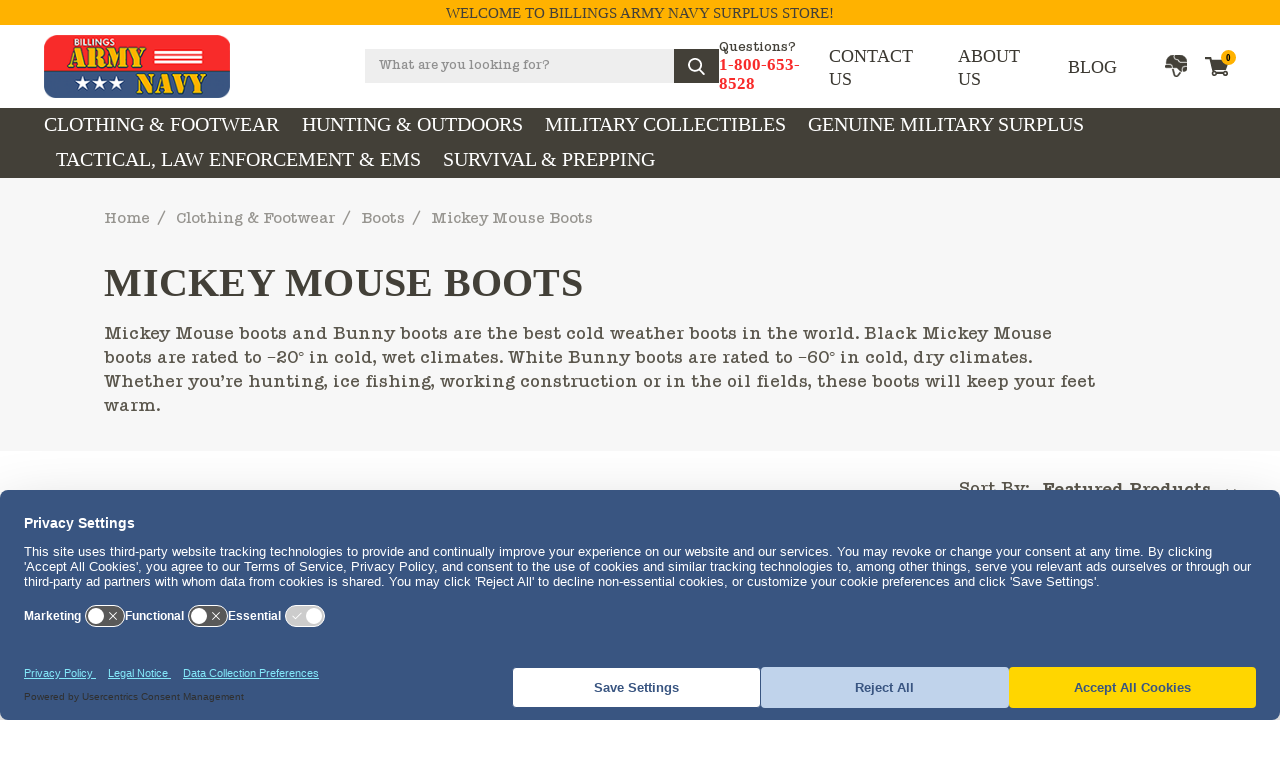

--- FILE ---
content_type: text/html; charset=UTF-8
request_url: https://go-armynavy.com/clothing-footwear/boots/mickey-mouse-boots/
body_size: 23174
content:


<!DOCTYPE html>
<html class="no-js" lang="en">
    <head>
        <!-- Termageddon/Usercentrics CMP -->
        <link rel='preconnect' href='//privacy-proxy.usercentrics.eu'>
        <link rel='preload' href='//privacy-proxy.usercentrics.eu/latest/uc-block.bundle.js' as='script'>
        <script type='application/javascript' src='https://privacy-proxy.usercentrics.eu/latest/uc-block.bundle.js'></script>
        <script id='usercentrics-cmp' src='https://web.cmp.usercentrics.eu/ui/loader.js' data-settings-id='Orq9kb8jSwpb7y' async></script>
        <script>
          uc.setCustomTranslations('https://termageddon.ams3.cdn.digitaloceanspaces.com/translations/');
        </script>
        <!-- Termageddon/Usercentrics CMP END -->
        
        <!-- Google tag (gtag.js) -->
        <script async type="text/plain" data-usercentrics="Google Analytics" src="https://www.googletagmanager.com/gtag/js?id=G-QGP8VF0LCH"></script>
        <script>
            window.dataLayer = window.dataLayer || [];
            function gtag(){dataLayer.push(arguments);}
            gtag('js', new Date());
            gtag('config', 'G-QGP8VF0LCH');
        </script>
        <!-- Google tag (gtag.js) END -->
        
        <title>Mickey Mouse Boots &amp; Bunny Boots</title>
        <link rel="dns-prefetch preconnect" href="https://cdn11.bigcommerce.com/s-y397cv9qf6" crossorigin><link rel="dns-prefetch preconnect" href="https://fonts.googleapis.com/" crossorigin><link rel="dns-prefetch preconnect" href="https://fonts.gstatic.com/" crossorigin>
        <meta name="description" content="Choose black Mickey Mouse boots for cold, wet climates down to -20° F. White Bunny boots are rated to -60° in extremely cold, dry climates. Keep your feet warm!"><link rel='canonical' href='https://go-armynavy.com/clothing-footwear/boots/mickey-mouse-boots/' /><meta name='platform' content='bigcommerce.stencil' />
        
        

        <link href="https://cdn11.bigcommerce.com/s-y397cv9qf6/product_images/favicon.png?t=1584000804" rel="shortcut icon">
        <meta name="viewport" content="width=device-width, initial-scale=1, maximum-scale=1">

        <script>
            document.documentElement.className = document.documentElement.className.replace('no-js', 'js');
        </script>
        <script>
            window.lazySizesConfig = window.lazySizesConfig || {};
            window.lazySizesConfig.loadMode = 1;
        </script>
        <script async src="https://cdn11.bigcommerce.com/s-y397cv9qf6/stencil/9e0ec0d0-8c3b-013e-a4e3-5ed430915760/e/e87bd440-9e23-013e-8bed-3a043f849f93/dist/theme-bundle.head_async.js"></script>

        <link href="https://fonts.googleapis.com/css?family=Teko:600,400,300,500,700&display=swap" rel="stylesheet">
        <link data-stencil-stylesheet href="https://cdn11.bigcommerce.com/s-y397cv9qf6/stencil/9e0ec0d0-8c3b-013e-a4e3-5ed430915760/e/e87bd440-9e23-013e-8bed-3a043f849f93/css/theme-9e435c80-8c3b-013e-a4e3-5ed430915760.css" rel="stylesheet">

        <!-- Start Tracking Code for analytics_siteverification -->

<!-- Placeholder -->


<!-- End Tracking Code for analytics_siteverification -->


<script type="text/javascript">
var BCData = {};
</script>
<!-- UserMaven Analytics -->
<script type="text/plain" data-usercentrics="UserMaven Analytics">
    (function () {
        window.usermaven = window.usermaven || (function () { (window.usermavenQ = window.usermavenQ || []).push(arguments); })
        var t = document.createElement('script'),
            s = document.getElementsByTagName('script')[0];
        t.defer = true;
        t.id = 'um-tracker';
        t.setAttribute('data-tracking-host', "https://sa.go-armynavy.com")
        t.setAttribute('data-key', 'UM21qBwsn3');  
        t.setAttribute('data-randomize-url','true');
        t.src = 'https://sa.go-armynavy.com/lib.js';
        s.parentNode.insertBefore(t, s);
    })();
  </script>
<!-- UserMaven Analytics END -->
 <script data-cfasync="false" src="https://microapps.bigcommerce.com/bodl-events/1.9.4/index.js" integrity="sha256-Y0tDj1qsyiKBRibKllwV0ZJ1aFlGYaHHGl/oUFoXJ7Y=" nonce="" crossorigin="anonymous"></script>
 <script data-cfasync="false" nonce="">

 (function() {
    function decodeBase64(base64) {
       const text = atob(base64);
       const length = text.length;
       const bytes = new Uint8Array(length);
       for (let i = 0; i < length; i++) {
          bytes[i] = text.charCodeAt(i);
       }
       const decoder = new TextDecoder();
       return decoder.decode(bytes);
    }
    window.bodl = JSON.parse(decodeBase64("[base64]"));
 })()

 </script>

<script nonce="">
(function () {
    var xmlHttp = new XMLHttpRequest();

    xmlHttp.open('POST', 'https://bes.gcp.data.bigcommerce.com/nobot');
    xmlHttp.setRequestHeader('Content-Type', 'application/json');
    xmlHttp.send('{"store_id":"1000684154","timezone_offset":"-6.0","timestamp":"2025-11-16T14:28:20.27167800Z","visit_id":"e0f350e2-b66b-44a3-b453-c203d17930e8","channel_id":1}');
})();
</script>

    </head>
    <body class="page-category">
        <svg data-src="https://cdn11.bigcommerce.com/s-y397cv9qf6/stencil/9e0ec0d0-8c3b-013e-a4e3-5ed430915760/e/e87bd440-9e23-013e-8bed-3a043f849f93/img/icon-sprite.svg" class="icons-svg-sprite"></svg>
        <div class="header-sticky-wrap apply-sticky">
  <div class="sticky-wrapper">

      <div class="header-top">
        <div class="container">
          <span>Welcome to Billings Army Navy Surplus Store!</span>
        </div>
      </div>

    <header class="header header-sticky" role="banner">


        <div class="container">

            <div class="header-middle">
              <a href="javascript:void(0);" class="mobileMenu-toggle" data-mobile-menu-toggle="menu">
                <svg><use xmlns:xlink="http://www.w3.org/1999/xlink" xlink:href="#icon-menu-new"></use></svg>
                <svg class="close-ic"><use xmlns:xlink="http://www.w3.org/1999/xlink" xlink:href="#icon-close-new"></use></svg>
                  <!-- <img src="https://cdn11.bigcommerce.com/s-y397cv9qf6/stencil/9e0ec0d0-8c3b-013e-a4e3-5ed430915760/e/e87bd440-9e23-013e-8bed-3a043f849f93/img/mobile-menu-ic.png" alt="">
                  <img class="close-ic" src="https://cdn11.bigcommerce.com/s-y397cv9qf6/stencil/9e0ec0d0-8c3b-013e-a4e3-5ed430915760/e/e87bd440-9e23-013e-8bed-3a043f849f93/img/mobile-menu-close-ic.png" alt=""> -->
              </a>
              <div class="header-logo header-logo--center">
                  
                  
                  
        
            <a href="https://go-armynavy.com/">
            <div class="header-logo-image-container">
                <img class="header-logo-image" src="https://cdn11.bigcommerce.com/s-y397cv9qf6/images/stencil/209x71/logo-small_1572524248__36136.original.png" alt="Billings Army Navy Surplus" title="Billings Army Navy Surplus">
            </div>
</a>

                  
                  
              </div>
              <div class="search-header">
                <a href="javascript:void(0);" class="mobile-search-icon">
                  <svg><use xmlns:xlink="http://www.w3.org/1999/xlink" xlink:href="#icon-search-new"></use></svg>
                  <svg class="close-ic"><use xmlns:xlink="http://www.w3.org/1999/xlink" xlink:href="#icon-close-new"></use></svg>
                  <!-- <img src="https://cdn11.bigcommerce.com/s-y397cv9qf6/stencil/9e0ec0d0-8c3b-013e-a4e3-5ed430915760/e/e87bd440-9e23-013e-8bed-3a043f849f93/img/header-search-ic.png" alt="">
                  <img class="close-ic" src="https://cdn11.bigcommerce.com/s-y397cv9qf6/stencil/9e0ec0d0-8c3b-013e-a4e3-5ed430915760/e/e87bd440-9e23-013e-8bed-3a043f849f93/img/mobile-menu-close-ic.png" alt=""> -->
                </a>
                <div class="dropdown--quickSearch" id="quickSearch" aria-hidden="true" tabindex="-1" data-prevent-quick-search-close>
                  <div class="container">
    <form class="form" action="/search.php">
        <fieldset class="form-fieldset">
            <div class="form-field">
                <label class="is-srOnly" for="search_query">Search</label>
                <input class="form-input" data-search-quick name="search_query" id="search_query" data-error-message="Search field cannot be empty." placeholder="What are you looking for?" autocomplete="off">
                <button type="submit" class="header-search-icon">
                    <svg><use xlink:href="#icon-search-new"></use></svg>
                </button>
            </div>
        </fieldset>
    </form>
    <section class="quickSearchResults" data-bind="html: results"></section>
</div>
                </div>
              </div>
              <div class="question-call">
                <span>Questions?</span>
                <a href="tel:1-800-653-8528">1-800-653-8528</a>
              </div>
              <div class="header-right">
                  <nav class="navUser">
    <ul class="navUser-section navUser-section--alt">
        <li class="navUser-item">
          <a class="navUser-action" href="/contact-us/">CONTACT US</a>
        </li>
        <li class="navUser-item">
          <a class="navUser-action" href="/about-us/">ABOUT US</a>
        </li>
        <li class="navUser-item">
          <a class="navUser-action" href="/blog/">BLOG</a>
        </li>
        <li class="navUser-item navUser-item--account">
          <a class="navUser-action" href="/account.php">
            <svg><use xlink:href="#icon-head-profile"></use></svg>
          </a>
          <ul class="dropdown-menu">
            <li>
                  <a class="navUser-action" href="/login.php">Sign in</a>
                      <span class="navUser-or">or</span> <a class="navUser-action" href="/login.php?action=create_account">Register</a>
            </li>
          </ul>
        </li>
        <li class="navUser-item navUser-item--cart">
            <a
                class="navUser-action"
                data-cart-preview
                data-dropdown="cart-preview-dropdown"
                data-options="align:right"
                href="/cart.php">
                <svg><use xlink:href="#icon-head-shopping-cart"></use></svg>
                <span class="countPill cart-quantity">0</span>
            </a>

            <div class="dropdown-menu" id="cart-preview-dropdown" data-dropdown-content aria-hidden="true"></div>
        </li>
    </ul>
</nav>
              </div>

            </div>

        </div>

        <div class="navPages-container" id="menu" data-menu>
          <div class="container">
            <nav class="navPages">

  <div class="header-middle mobile">
    <div class="question-call">
      <span>Questions?</span>
      <a href="tel:1-800-653-8528">1-800-653-8528</a>
    </div>
  </div>

    <ul class="navPages-list desktop">
            <li class="navPages-item">
                <a class="navPages-action has-subMenu activePage" href="https://go-armynavy.com/clothing-footwear/">
    Clothing &amp; Footwear
    <i class="icon navPages-action-moreIcon" aria-hidden="true"><svg><use xlink:href="#icon-chevron-down" /></svg></i>
</a>
<div class="navPage-subMenu" id="navPages-853" aria-hidden="true" tabindex="-1">
    <ul class="navPage-subMenu-list">
        <!-- <li class="navPage-subMenu-item">
            <a class="navPage-subMenu-action navPages-action" href="https://go-armynavy.com/clothing-footwear/">All Clothing &amp; Footwear</a>
        </li> -->
            <li class="navPage-subMenu-item">
                    <a
                        class="navPage-subMenu-action navPages-action has-subMenu activePage"
                        href="https://go-armynavy.com/clothing-footwear/boots/"
                        data-collapsible="navPages-594"
                        data-collapsible-disabled-breakpoint="medium"
                        data-collapsible-disabled-state="open"
                        data-collapsible-enabled-state="closed">
                        Boots
                        <i class="icon navPages-action-moreIcon" aria-hidden="true"><svg><use xlink:href="#icon-chevron-down" /></svg></i>
                    </a>
                    <ul class="navPage-childList" id="navPages-594">
                        <li class="navPage-childList-item">
                            <a class="navPage-childList-action navPages-action" href="https://go-armynavy.com/clothing-footwear/boots/altama-footwear/">Altama Footwear</a>
                        </li>
                        <li class="navPage-childList-item">
                            <a class="navPage-childList-action navPages-action" href="https://go-armynavy.com/clothing-footwear/boots/baffin/">Baffin Boots</a>
                        </li>
                        <li class="navPage-childList-item">
                            <a class="navPage-childList-action navPages-action" href="https://go-armynavy.com/clothing-footwear/boots/carolina-boots/">Carolina Boots</a>
                        </li>
                        <li class="navPage-childList-item">
                            <a class="navPage-childList-action navPages-action" href="https://go-armynavy.com/clothing-footwear/boots/danner-boots/">Danner Boots</a>
                        </li>
                        <li class="navPage-childList-item">
                            <a class="navPage-childList-action navPages-action" href="https://go-armynavy.com/clothing-footwear/boots/dryshod-boots/">Dryshod Boots</a>
                        </li>
                        <li class="navPage-childList-item">
                            <a class="navPage-childList-action navPages-action" href="https://go-armynavy.com/clothing-footwear/boots/georgia-boots/">Georgia Boots</a>
                        </li>
                        <li class="navPage-childList-item">
                            <a class="navPage-childList-action navPages-action" href="https://go-armynavy.com/clothing-footwear/boots/keen-utility-boots/">Keen Utility Boots</a>
                        </li>
                        <li class="navPage-childList-item">
                            <a class="navPage-childList-action navPages-action" href="https://go-armynavy.com/clothing-footwear/boots/muck-boot-company/">Muck Boot Company</a>
                        </li>
                        <li class="navPage-childList-item">
                            <a class="navPage-childList-action navPages-action" href="https://go-armynavy.com/clothing-footwear/boots/thorogood-boots/">Thorogood Boots</a>
                        </li>
                        <li class="navPage-childList-item">
                            <a class="navPage-childList-action navPages-action" href="https://go-armynavy.com/clothing-footwear/boots/timberland-pro-boots/">Timberland Pro Boots</a>
                        </li>
                        <li class="navPage-childList-item">
                            <a class="navPage-childList-action navPages-action" href="https://go-armynavy.com/clothing-footwear/boots/whites-boots/">White&#x27;s Boots</a>
                        </li>
                        <li class="navPage-childList-item">
                            <a class="navPage-childList-action navPages-action" href="https://go-armynavy.com/clothing-footwear/boots/womens-boots/">Women’s Boots</a>
                        </li>
                        <li class="navPage-childList-item">
                            <a class="navPage-childList-action navPages-action activePage" href="https://go-armynavy.com/clothing-footwear/boots/mickey-mouse-boots/">Mickey Mouse Boots</a>
                        </li>
                        <li class="navPage-childList-item">
                            <a class="navPage-childList-action navPages-action" href="https://go-armynavy.com/clothing-footwear/boots/hiking-boots/">Hiking Boots</a>
                        </li>
                        <li class="navPage-childList-item">
                            <a class="navPage-childList-action navPages-action" href="https://go-armynavy.com/clothing-footwear/boots/winter-boots/">Winter Boots</a>
                        </li>
                        <li class="navPage-childList-item">
                            <a class="navPage-childList-action navPages-action" href="https://go-armynavy.com/clothing-footwear/boots/military-boots/">Military Boots</a>
                        </li>
                        <li class="navPage-childList-item">
                            <a class="navPage-childList-action navPages-action" href="https://go-armynavy.com/clothing-footwear/boots/uniform-boots/">Uniform Boots</a>
                        </li>
                        <li class="navPage-childList-item">
                            <a class="navPage-childList-action navPages-action" href="https://go-armynavy.com/clothing-footwear/boots/work-boots/">Work Boots</a>
                        </li>
                        <li class="navPage-childList-item">
                            <a class="navPage-childList-action navPages-action" href="https://go-armynavy.com/clothing-footwear/boots/shoe-care/">Shoe Care</a>
                        </li>
                    </ul>
            </li>
            <li class="navPage-subMenu-item">
                    <a
                        class="navPage-subMenu-action navPages-action has-subMenu"
                        href="https://go-armynavy.com/clothing-footwear/cold-weather-clothing/"
                        data-collapsible="navPages-598"
                        data-collapsible-disabled-breakpoint="medium"
                        data-collapsible-disabled-state="open"
                        data-collapsible-enabled-state="closed">
                        Cold Weather Clothing
                        <i class="icon navPages-action-moreIcon" aria-hidden="true"><svg><use xlink:href="#icon-chevron-down" /></svg></i>
                    </a>
                    <ul class="navPage-childList" id="navPages-598">
                        <li class="navPage-childList-item">
                            <a class="navPage-childList-action navPages-action" href="https://go-armynavy.com/clothing-footwear/cold-weather-clothing/caps-hats-scarves/">Caps, Hats &amp; Scarves</a>
                        </li>
                        <li class="navPage-childList-item">
                            <a class="navPage-childList-action navPages-action" href="https://go-armynavy.com/clothing-footwear/cold-weather-clothing/thermal-underwear/">Thermal Underwear</a>
                        </li>
                        <li class="navPage-childList-item">
                            <a class="navPage-childList-action navPages-action" href="https://go-armynavy.com/clothing-footwear/cold-weather-clothing/mittens-gloves/">Mittens &amp; Gloves</a>
                        </li>
                        <li class="navPage-childList-item">
                            <a class="navPage-childList-action navPages-action" href="https://go-armynavy.com/clothing-footwear/cold-weather-clothing/pants-bibs/">Pants &amp; Bibs</a>
                        </li>
                        <li class="navPage-childList-item">
                            <a class="navPage-childList-action navPages-action" href="https://go-armynavy.com/clothing-footwear/cold-weather-clothing/parkas-jackets-coats/">Parkas, Jackets &amp; Coats</a>
                        </li>
                        <li class="navPage-childList-item">
                            <a class="navPage-childList-action navPages-action" href="https://go-armynavy.com/clothing-footwear/cold-weather-clothing/socks/">Socks</a>
                        </li>
                        <li class="navPage-childList-item">
                            <a class="navPage-childList-action navPages-action" href="https://go-armynavy.com/clothing-footwear/cold-weather-clothing/wool-pants/">Wool Pants</a>
                        </li>
                    </ul>
            </li>
            <li class="navPage-subMenu-item">
                    <a
                        class="navPage-subMenu-action navPages-action has-subMenu"
                        href="https://go-armynavy.com/clothing-footwear/military-clothing/"
                        data-collapsible="navPages-602"
                        data-collapsible-disabled-breakpoint="medium"
                        data-collapsible-disabled-state="open"
                        data-collapsible-enabled-state="closed">
                        Military Clothing
                        <i class="icon navPages-action-moreIcon" aria-hidden="true"><svg><use xlink:href="#icon-chevron-down" /></svg></i>
                    </a>
                    <ul class="navPage-childList" id="navPages-602">
                        <li class="navPage-childList-item">
                            <a class="navPage-childList-action navPages-action" href="https://go-armynavy.com/clothing-footwear/military-clothing/suspenders/">Suspenders</a>
                        </li>
                        <li class="navPage-childList-item">
                            <a class="navPage-childList-action navPages-action" href="https://go-armynavy.com/clothing-footwear/military-clothing/bibs-coveralls/">Bibs &amp; Coveralls</a>
                        </li>
                        <li class="navPage-childList-item">
                            <a class="navPage-childList-action navPages-action" href="https://go-armynavy.com/clothing-footwear/military-clothing/flight-suits/">Flight Suits</a>
                        </li>
                        <li class="navPage-childList-item">
                            <a class="navPage-childList-action navPages-action" href="https://go-armynavy.com/clothing-footwear/military-clothing/hats/">Hats</a>
                        </li>
                        <li class="navPage-childList-item">
                            <a class="navPage-childList-action navPages-action" href="https://go-armynavy.com/clothing-footwear/military-clothing/military-ponchos/">Military Ponchos</a>
                        </li>
                        <li class="navPage-childList-item">
                            <a class="navPage-childList-action navPages-action" href="https://go-armynavy.com/clothing-footwear/military-clothing/pants/">Pants</a>
                        </li>
                        <li class="navPage-childList-item">
                            <a class="navPage-childList-action navPages-action" href="https://go-armynavy.com/clothing-footwear/military-clothing/parkas-jackets-coats/">Parkas, Jackets &amp; Coats</a>
                        </li>
                        <li class="navPage-childList-item">
                            <a class="navPage-childList-action navPages-action" href="https://go-armynavy.com/clothing-footwear/military-clothing/shirts/">Shirts</a>
                        </li>
                        <li class="navPage-childList-item">
                            <a class="navPage-childList-action navPages-action" href="https://go-armynavy.com/clothing-footwear/military-clothing/shorts/">Shorts</a>
                        </li>
                        <li class="navPage-childList-item">
                            <a class="navPage-childList-action navPages-action" href="https://go-armynavy.com/clothing-footwear/military-clothing/vests/">Vests</a>
                        </li>
                    </ul>
            </li>
            <li class="navPage-subMenu-item">
                    <a
                        class="navPage-subMenu-action navPages-action has-subMenu"
                        href="https://go-armynavy.com/clothing-footwear/tru-spec/"
                        data-collapsible="navPages-834"
                        data-collapsible-disabled-breakpoint="medium"
                        data-collapsible-disabled-state="open"
                        data-collapsible-enabled-state="closed">
                        Tru-Spec
                        <i class="icon navPages-action-moreIcon" aria-hidden="true"><svg><use xlink:href="#icon-chevron-down" /></svg></i>
                    </a>
                    <ul class="navPage-childList" id="navPages-834">
                        <li class="navPage-childList-item">
                            <a class="navPage-childList-action navPages-action" href="https://go-armynavy.com/clothing-footwear/tru-spec/scorpion-ocp-uniform/">Scorpion OCP Uniform</a>
                        </li>
                        <li class="navPage-childList-item">
                            <a class="navPage-childList-action navPages-action" href="https://go-armynavy.com/clothing-footwear/tru-spec/pants/">Pants</a>
                        </li>
                        <li class="navPage-childList-item">
                            <a class="navPage-childList-action navPages-action" href="https://go-armynavy.com/clothing-footwear/tru-spec/shorts/">Shorts</a>
                        </li>
                        <li class="navPage-childList-item">
                            <a class="navPage-childList-action navPages-action" href="https://go-armynavy.com/clothing-footwear/tru-spec/shirts/">Shirts</a>
                        </li>
                        <li class="navPage-childList-item">
                            <a class="navPage-childList-action navPages-action" href="https://go-armynavy.com/clothing-footwear/tru-spec/hats/">Hats</a>
                        </li>
                        <li class="navPage-childList-item">
                            <a class="navPage-childList-action navPages-action" href="https://go-armynavy.com/clothing-footwear/tru-spec/field-gear/">Field Gear</a>
                        </li>
                    </ul>
            </li>
            <li class="navPage-subMenu-item">
                    <a
                        class="navPage-subMenu-action navPages-action has-subMenu"
                        href="https://go-armynavy.com/clothing-footwear/workwear/"
                        data-collapsible="navPages-611"
                        data-collapsible-disabled-breakpoint="medium"
                        data-collapsible-disabled-state="open"
                        data-collapsible-enabled-state="closed">
                        Workwear
                        <i class="icon navPages-action-moreIcon" aria-hidden="true"><svg><use xlink:href="#icon-chevron-down" /></svg></i>
                    </a>
                    <ul class="navPage-childList" id="navPages-611">
                        <li class="navPage-childList-item">
                            <a class="navPage-childList-action navPages-action" href="https://go-armynavy.com/clothing-footwear/workwear/tru-spec/">Tru-Spec</a>
                        </li>
                        <li class="navPage-childList-item">
                            <a class="navPage-childList-action navPages-action" href="https://go-armynavy.com/clothing-footwear/workwear/filson-clothing/">Filson Clothing</a>
                        </li>
                    </ul>
            </li>
    </ul>
    
</div>
            </li>
            <li class="navPages-item">
                <a class="navPages-action has-subMenu" href="https://go-armynavy.com/hunting-outdoors/">
    Hunting &amp; Outdoors
    <i class="icon navPages-action-moreIcon" aria-hidden="true"><svg><use xlink:href="#icon-chevron-down" /></svg></i>
</a>
<div class="navPage-subMenu" id="navPages-854" aria-hidden="true" tabindex="-1">
    <ul class="navPage-subMenu-list">
        <!-- <li class="navPage-subMenu-item">
            <a class="navPage-subMenu-action navPages-action" href="https://go-armynavy.com/hunting-outdoors/">All Hunting &amp; Outdoors</a>
        </li> -->
            <li class="navPage-subMenu-item">
                    <a class="navPage-subMenu-action navPages-action" href="https://go-armynavy.com/hunting-outdoors/ammo-cans/">Ammo Cans</a>
            </li>
            <li class="navPage-subMenu-item">
                    <a
                        class="navPage-subMenu-action navPages-action has-subMenu"
                        href="https://go-armynavy.com/hunting-outdoors/backpacks-bags-pouches/"
                        data-collapsible="navPages-987"
                        data-collapsible-disabled-breakpoint="medium"
                        data-collapsible-disabled-state="open"
                        data-collapsible-enabled-state="closed">
                        Backpacks, Bags &amp; Pouches
                        <i class="icon navPages-action-moreIcon" aria-hidden="true"><svg><use xlink:href="#icon-chevron-down" /></svg></i>
                    </a>
                    <ul class="navPage-childList" id="navPages-987">
                        <li class="navPage-childList-item">
                            <a class="navPage-childList-action navPages-action" href="https://go-armynavy.com/hunting-outdoors/backpacks-bags-pouches/backpacks/">Backpacks</a>
                        </li>
                        <li class="navPage-childList-item">
                            <a class="navPage-childList-action navPages-action" href="https://go-armynavy.com/hunting-outdoors/backpacks-bags-pouches/duffle-bags/">Duffle Bags</a>
                        </li>
                        <li class="navPage-childList-item">
                            <a class="navPage-childList-action navPages-action" href="https://go-armynavy.com/hunting-outdoors/backpacks-bags-pouches/hydration/">Hydration</a>
                        </li>
                        <li class="navPage-childList-item">
                            <a class="navPage-childList-action navPages-action" href="https://go-armynavy.com/hunting-outdoors/backpacks-bags-pouches/first-aid-medical/">First Aid &amp; Medical</a>
                        </li>
                        <li class="navPage-childList-item">
                            <a class="navPage-childList-action navPages-action" href="https://go-armynavy.com/hunting-outdoors/backpacks-bags-pouches/gear-pouches/">Gear Pouches</a>
                        </li>
                        <li class="navPage-childList-item">
                            <a class="navPage-childList-action navPages-action" href="https://go-armynavy.com/hunting-outdoors/backpacks-bags-pouches/ammo-pouches/">Ammo Pouches</a>
                        </li>
                        <li class="navPage-childList-item">
                            <a class="navPage-childList-action navPages-action" href="https://go-armynavy.com/hunting-outdoors/backpacks-bags-pouches/magazine-pouches/">Magazine Pouches</a>
                        </li>
                        <li class="navPage-childList-item">
                            <a class="navPage-childList-action navPages-action" href="https://go-armynavy.com/hunting-outdoors/backpacks-bags-pouches/weapon-accessories/">Weapon Accessories</a>
                        </li>
                    </ul>
            </li>
            <li class="navPage-subMenu-item">
                    <a
                        class="navPage-subMenu-action navPages-action has-subMenu"
                        href="https://go-armynavy.com/hunting-outdoors/camo-netting-cargo-nets/"
                        data-collapsible="navPages-881"
                        data-collapsible-disabled-breakpoint="medium"
                        data-collapsible-disabled-state="open"
                        data-collapsible-enabled-state="closed">
                        Camo Netting &amp; Cargo Nets
                        <i class="icon navPages-action-moreIcon" aria-hidden="true"><svg><use xlink:href="#icon-chevron-down" /></svg></i>
                    </a>
                    <ul class="navPage-childList" id="navPages-881">
                        <li class="navPage-childList-item">
                            <a class="navPage-childList-action navPages-action" href="https://go-armynavy.com/hunting-outdoors/camo-cargo-nets/desert-camo/">Desert Camo</a>
                        </li>
                        <li class="navPage-childList-item">
                            <a class="navPage-childList-action navPages-action" href="https://go-armynavy.com/hunting-outdoors/camo-cargo-nets/snow-camo/">Snow Camo</a>
                        </li>
                        <li class="navPage-childList-item">
                            <a class="navPage-childList-action navPages-action" href="https://go-armynavy.com/hunting-outdoors/camo-cargo-nets/woodland-camo/">Woodland Camo</a>
                        </li>
                        <li class="navPage-childList-item">
                            <a class="navPage-childList-action navPages-action" href="https://go-armynavy.com/hunting-outdoors/camo-cargo-nets/cargo-nets/">Cargo Nets</a>
                        </li>
                        <li class="navPage-childList-item">
                            <a class="navPage-childList-action navPages-action" href="https://go-armynavy.com/hunting-outdoors/camo-cargo-nets/fish-nets/">Fish Nets</a>
                        </li>
                    </ul>
            </li>
            <li class="navPage-subMenu-item">
                    <a
                        class="navPage-subMenu-action navPages-action has-subMenu"
                        href="https://go-armynavy.com/hunting-outdoors/clothing-footwear/"
                        data-collapsible="navPages-911"
                        data-collapsible-disabled-breakpoint="medium"
                        data-collapsible-disabled-state="open"
                        data-collapsible-enabled-state="closed">
                        Clothing &amp; Footwear
                        <i class="icon navPages-action-moreIcon" aria-hidden="true"><svg><use xlink:href="#icon-chevron-down" /></svg></i>
                    </a>
                    <ul class="navPage-childList" id="navPages-911">
                        <li class="navPage-childList-item">
                            <a class="navPage-childList-action navPages-action" href="https://go-armynavy.com/hunting-outdoors/clothing-footwear/camo-shirts/">Camo Shirts</a>
                        </li>
                        <li class="navPage-childList-item">
                            <a class="navPage-childList-action navPages-action" href="https://go-armynavy.com/hunting-outdoors/clothing-footwear/camo-pants/">Camo Pants</a>
                        </li>
                        <li class="navPage-childList-item">
                            <a class="navPage-childList-action navPages-action" href="https://go-armynavy.com/hunting-outdoors/clothing-footwear/camo-jackets/">Camo Jackets</a>
                        </li>
                        <li class="navPage-childList-item">
                            <a class="navPage-childList-action navPages-action" href="https://go-armynavy.com/hunting-outdoors/clothing-footwear/wool-hunting-pants/">Wool Hunting Pants</a>
                        </li>
                        <li class="navPage-childList-item">
                            <a class="navPage-childList-action navPages-action" href="https://go-armynavy.com/hunting-outdoors/clothing-footwear/suspenders/">Suspenders</a>
                        </li>
                        <li class="navPage-childList-item">
                            <a class="navPage-childList-action navPages-action" href="https://go-armynavy.com/hunting-outdoors/clothing-footwear/snow-pants/">Snow Pants</a>
                        </li>
                        <li class="navPage-childList-item">
                            <a class="navPage-childList-action navPages-action" href="https://go-armynavy.com/hunting-outdoors/clothing-footwear/long-johns/">Long Johns</a>
                        </li>
                        <li class="navPage-childList-item">
                            <a class="navPage-childList-action navPages-action" href="https://go-armynavy.com/hunting-outdoors/clothing-footwear/head-gear/">Head Gear</a>
                        </li>
                        <li class="navPage-childList-item">
                            <a class="navPage-childList-action navPages-action" href="https://go-armynavy.com/hunting-outdoors/clothing-footwear/goggles/">Goggles</a>
                        </li>
                        <li class="navPage-childList-item">
                            <a class="navPage-childList-action navPages-action" href="https://go-armynavy.com/hunting-outdoors/clothing-footwear/mittens-gloves/">Mittens &amp; Gloves</a>
                        </li>
                        <li class="navPage-childList-item">
                            <a class="navPage-childList-action navPages-action" href="https://go-armynavy.com/hunting-outdoors/clothing-footwear/hiking-boots/">Hiking Boots</a>
                        </li>
                    </ul>
            </li>
            <li class="navPage-subMenu-item">
                    <a
                        class="navPage-subMenu-action navPages-action has-subMenu"
                        href="https://go-armynavy.com/hunting-outdoors/knives/"
                        data-collapsible="navPages-613"
                        data-collapsible-disabled-breakpoint="medium"
                        data-collapsible-disabled-state="open"
                        data-collapsible-enabled-state="closed">
                        Knives
                        <i class="icon navPages-action-moreIcon" aria-hidden="true"><svg><use xlink:href="#icon-chevron-down" /></svg></i>
                    </a>
                    <ul class="navPage-childList" id="navPages-613">
                        <li class="navPage-childList-item">
                            <a class="navPage-childList-action navPages-action" href="https://go-armynavy.com/hunting-outdoors/knives/outdoor-knives/">Outdoor Knives</a>
                        </li>
                        <li class="navPage-childList-item">
                            <a class="navPage-childList-action navPages-action" href="https://go-armynavy.com/hunting-outdoors/knives/other-knives/">Other Knives</a>
                        </li>
                        <li class="navPage-childList-item">
                            <a class="navPage-childList-action navPages-action" href="https://go-armynavy.com/hunting-outdoors/knives/benchmade-knives/">Benchmade Knives</a>
                        </li>
                        <li class="navPage-childList-item">
                            <a class="navPage-childList-action navPages-action" href="https://go-armynavy.com/hunting-outdoors/knives/boker-knives/">Boker Knives</a>
                        </li>
                    </ul>
            </li>
            <li class="navPage-subMenu-item">
                    <a class="navPage-subMenu-action navPages-action" href="https://go-armynavy.com/hunting-outdoors/shovels-axes/">Shovels &amp; Axes</a>
            </li>
            <li class="navPage-subMenu-item">
                    <a class="navPage-subMenu-action navPages-action" href="https://go-armynavy.com/hunting-outdoors/storage-containers/">Storage Containers</a>
            </li>
            <li class="navPage-subMenu-item">
                    <a class="navPage-subMenu-action navPages-action" href="https://go-armynavy.com/hunting-outdoors/targets/">Targets</a>
            </li>
            <li class="navPage-subMenu-item">
                    <a
                        class="navPage-subMenu-action navPages-action has-subMenu"
                        href="https://go-armynavy.com/hunting-outdoors/tents/"
                        data-collapsible="navPages-897"
                        data-collapsible-disabled-breakpoint="medium"
                        data-collapsible-disabled-state="open"
                        data-collapsible-enabled-state="closed">
                        Tents
                        <i class="icon navPages-action-moreIcon" aria-hidden="true"><svg><use xlink:href="#icon-chevron-down" /></svg></i>
                    </a>
                    <ul class="navPage-childList" id="navPages-897">
                        <li class="navPage-childList-item">
                            <a class="navPage-childList-action navPages-action" href="https://go-armynavy.com/hunting-outdoors/tents/small-tents/">Small Tents</a>
                        </li>
                        <li class="navPage-childList-item">
                            <a class="navPage-childList-action navPages-action" href="https://go-armynavy.com/hunting-outdoors/tents/large-tents/">Large Tents</a>
                        </li>
                        <li class="navPage-childList-item">
                            <a class="navPage-childList-action navPages-action" href="https://go-armynavy.com/hunting-outdoors/tents/canvas-wall-tents/">Canvas Wall Tents</a>
                        </li>
                        <li class="navPage-childList-item">
                            <a class="navPage-childList-action navPages-action" href="https://go-armynavy.com/hunting-outdoors/tents/poles/">Poles</a>
                        </li>
                        <li class="navPage-childList-item">
                            <a class="navPage-childList-action navPages-action" href="https://go-armynavy.com/hunting-outdoors/tents/tent-stakes/">Tent Stakes</a>
                        </li>
                        <li class="navPage-childList-item">
                            <a class="navPage-childList-action navPages-action" href="https://go-armynavy.com/hunting-outdoors/tents/parts-accessories/">Parts &amp; Accessories</a>
                        </li>
                    </ul>
            </li>
            <li class="navPage-subMenu-item">
                    <a
                        class="navPage-subMenu-action navPages-action has-subMenu"
                        href="https://go-armynavy.com/hunting-outdoors/outdoor-gear/"
                        data-collapsible="navPages-606"
                        data-collapsible-disabled-breakpoint="medium"
                        data-collapsible-disabled-state="open"
                        data-collapsible-enabled-state="closed">
                        Outdoor Gear
                        <i class="icon navPages-action-moreIcon" aria-hidden="true"><svg><use xlink:href="#icon-chevron-down" /></svg></i>
                    </a>
                    <ul class="navPage-childList" id="navPages-606">
                        <li class="navPage-childList-item">
                            <a class="navPage-childList-action navPages-action" href="https://go-armynavy.com/hunting-outdoors/outdoor-gear/bear-protection/">Bear Protection</a>
                        </li>
                        <li class="navPage-childList-item">
                            <a class="navPage-childList-action navPages-action" href="https://go-armynavy.com/hunting-outdoors/outdoor-gear/canteens-accessories/">Canteens &amp; Accessories</a>
                        </li>
                        <li class="navPage-childList-item">
                            <a class="navPage-childList-action navPages-action" href="https://go-armynavy.com/hunting-outdoors/outdoor-gear/climbing/">Climbing</a>
                        </li>
                        <li class="navPage-childList-item">
                            <a class="navPage-childList-action navPages-action" href="https://go-armynavy.com/hunting-outdoors/outdoor-gear/compasses/">Compasses</a>
                        </li>
                        <li class="navPage-childList-item">
                            <a class="navPage-childList-action navPages-action" href="https://go-armynavy.com/hunting-outdoors/outdoor-gear/cots-military-bunks/">Cots &amp; Military Bunks</a>
                        </li>
                        <li class="navPage-childList-item">
                            <a class="navPage-childList-action navPages-action" href="https://go-armynavy.com/hunting-outdoors/outdoor-gear/jerry-cans-accessories/">Jerry Cans &amp; Accessories</a>
                        </li>
                        <li class="navPage-childList-item">
                            <a class="navPage-childList-action navPages-action" href="https://go-armynavy.com/hunting-outdoors/outdoor-gear/kitchens-accessories/">Kitchens &amp; Accessories</a>
                        </li>
                        <li class="navPage-childList-item">
                            <a class="navPage-childList-action navPages-action" href="https://go-armynavy.com/hunting-outdoors/outdoor-gear/kids-toys/">Kids’ Toys</a>
                        </li>
                        <li class="navPage-childList-item">
                            <a class="navPage-childList-action navPages-action" href="https://go-armynavy.com/hunting-outdoors/outdoor-gear/military-mres-food-storage/">Military MREs &amp; Food Storage</a>
                        </li>
                        <li class="navPage-childList-item">
                            <a class="navPage-childList-action navPages-action" href="https://go-armynavy.com/hunting-outdoors/outdoor-gear/rope/">Rope</a>
                        </li>
                        <li class="navPage-childList-item">
                            <a class="navPage-childList-action navPages-action" href="https://go-armynavy.com/hunting-outdoors/outdoor-gear/sleds/">Sleds</a>
                        </li>
                        <li class="navPage-childList-item">
                            <a class="navPage-childList-action navPages-action" href="https://go-armynavy.com/hunting-outdoors/outdoor-gear/sleeping-bags/">Sleeping Bags</a>
                        </li>
                        <li class="navPage-childList-item">
                            <a class="navPage-childList-action navPages-action" href="https://go-armynavy.com/hunting-outdoors/outdoor-gear/snowshoes-skis-gear/">Snowshoes, Skis &amp; Gear</a>
                        </li>
                        <li class="navPage-childList-item">
                            <a class="navPage-childList-action navPages-action" href="https://go-armynavy.com/hunting-outdoors/outdoor-gear/stoves/">Stoves</a>
                        </li>
                        <li class="navPage-childList-item">
                            <a class="navPage-childList-action navPages-action" href="https://go-armynavy.com/hunting-outdoors/outdoor-gear/tarps/">Tarps</a>
                        </li>
                        <li class="navPage-childList-item">
                            <a class="navPage-childList-action navPages-action" href="https://go-armynavy.com/hunting-outdoors/outdoor-gear/water-containers/">Water Containers</a>
                        </li>
                        <li class="navPage-childList-item">
                            <a class="navPage-childList-action navPages-action" href="https://go-armynavy.com/hunting-outdoors/outdoor-gear/wool-blankets/">Wool Blankets</a>
                        </li>
                    </ul>
            </li>
            <li class="navPage-subMenu-item">
                    <a
                        class="navPage-subMenu-action navPages-action has-subMenu"
                        href="https://go-armynavy.com/hunting-outdoors/inflatable-boats-gear/"
                        data-collapsible="navPages-861"
                        data-collapsible-disabled-breakpoint="medium"
                        data-collapsible-disabled-state="open"
                        data-collapsible-enabled-state="closed">
                        Inflatable Boats &amp; Gear
                        <i class="icon navPages-action-moreIcon" aria-hidden="true"><svg><use xlink:href="#icon-chevron-down" /></svg></i>
                    </a>
                    <ul class="navPage-childList" id="navPages-861">
                        <li class="navPage-childList-item">
                            <a class="navPage-childList-action navPages-action" href="https://go-armynavy.com/hunting-outdoors/rafts-accessories/rafts-paddles-oars/">Rafts, Paddles &amp; Oars</a>
                        </li>
                    </ul>
            </li>
    </ul>
    
</div>
            </li>
            <li class="navPages-item">
                <a class="navPages-action has-subMenu" href="https://go-armynavy.com/military-collectibles/">
    Military Collectibles
    <i class="icon navPages-action-moreIcon" aria-hidden="true"><svg><use xlink:href="#icon-chevron-down" /></svg></i>
</a>
<div class="navPage-subMenu" id="navPages-600" aria-hidden="true" tabindex="-1">
    <ul class="navPage-subMenu-list">
        <!-- <li class="navPage-subMenu-item">
            <a class="navPage-subMenu-action navPages-action" href="https://go-armynavy.com/military-collectibles/">All Military Collectibles</a>
        </li> -->
            <li class="navPage-subMenu-item">
                    <a
                        class="navPage-subMenu-action navPages-action has-subMenu"
                        href="https://go-armynavy.com/military-collectibles/wars-conflicts/"
                        data-collapsible="navPages-964"
                        data-collapsible-disabled-breakpoint="medium"
                        data-collapsible-disabled-state="open"
                        data-collapsible-enabled-state="closed">
                        Wars &amp; Conflicts
                        <i class="icon navPages-action-moreIcon" aria-hidden="true"><svg><use xlink:href="#icon-chevron-down" /></svg></i>
                    </a>
                    <ul class="navPage-childList" id="navPages-964">
                        <li class="navPage-childList-item">
                            <a class="navPage-childList-action navPages-action" href="https://go-armynavy.com/military-collectibles/wars-conflicts/cold-war/">Cold War</a>
                        </li>
                        <li class="navPage-childList-item">
                            <a class="navPage-childList-action navPages-action" href="https://go-armynavy.com/military-collectibles/wars-conflicts/world-war-1-ww1/">World War 1 (WW1)</a>
                        </li>
                        <li class="navPage-childList-item">
                            <a class="navPage-childList-action navPages-action" href="https://go-armynavy.com/military-collectibles/wars-conflicts/world-war-2-ww2/">World War 2 (WW2)</a>
                        </li>
                        <li class="navPage-childList-item">
                            <a class="navPage-childList-action navPages-action" href="https://go-armynavy.com/military-collectibles/wars-conflicts/korean-war/">Korean War</a>
                        </li>
                        <li class="navPage-childList-item">
                            <a class="navPage-childList-action navPages-action" href="https://go-armynavy.com/military-collectibles/wars-conflicts/vietnam-era/">Vietnam Era</a>
                        </li>
                    </ul>
            </li>
            <li class="navPage-subMenu-item">
                    <a
                        class="navPage-subMenu-action navPages-action has-subMenu"
                        href="https://go-armynavy.com/military-collectibles/united-states/"
                        data-collapsible="navPages-965"
                        data-collapsible-disabled-breakpoint="medium"
                        data-collapsible-disabled-state="open"
                        data-collapsible-enabled-state="closed">
                        United States
                        <i class="icon navPages-action-moreIcon" aria-hidden="true"><svg><use xlink:href="#icon-chevron-down" /></svg></i>
                    </a>
                    <ul class="navPage-childList" id="navPages-965">
                        <li class="navPage-childList-item">
                            <a class="navPage-childList-action navPages-action" href="https://go-armynavy.com/military-collectibles/united-states/u-s-army/">U.S. Army</a>
                        </li>
                        <li class="navPage-childList-item">
                            <a class="navPage-childList-action navPages-action" href="https://go-armynavy.com/military-collectibles/united-states/u-s-navy/">U.S. Navy</a>
                        </li>
                        <li class="navPage-childList-item">
                            <a class="navPage-childList-action navPages-action" href="https://go-armynavy.com/military-collectibles/united-states/u-s-air-force-usaf/">U.S. Air Force (USAF)</a>
                        </li>
                        <li class="navPage-childList-item">
                            <a class="navPage-childList-action navPages-action" href="https://go-armynavy.com/military-collectibles/united-states/u-s-coast-guard/">U.S. Coast Guard</a>
                        </li>
                    </ul>
            </li>
            <li class="navPage-subMenu-item">
                    <a class="navPage-subMenu-action navPages-action" href="https://go-armynavy.com/military-collectibles/canada/">Canada</a>
            </li>
            <li class="navPage-subMenu-item">
                    <a
                        class="navPage-subMenu-action navPages-action has-subMenu"
                        href="https://go-armynavy.com/military-collectibles/europe/"
                        data-collapsible="navPages-659"
                        data-collapsible-disabled-breakpoint="medium"
                        data-collapsible-disabled-state="open"
                        data-collapsible-enabled-state="closed">
                        Europe
                        <i class="icon navPages-action-moreIcon" aria-hidden="true"><svg><use xlink:href="#icon-chevron-down" /></svg></i>
                    </a>
                    <ul class="navPage-childList" id="navPages-659">
                        <li class="navPage-childList-item">
                            <a class="navPage-childList-action navPages-action" href="https://go-armynavy.com/military-collectibles/europe/britain/">Britain</a>
                        </li>
                        <li class="navPage-childList-item">
                            <a class="navPage-childList-action navPages-action" href="https://go-armynavy.com/military-collectibles/europe/czechoslovakia/">Czechoslovakia</a>
                        </li>
                        <li class="navPage-childList-item">
                            <a class="navPage-childList-action navPages-action" href="https://go-armynavy.com/military-collectibles/europe/france/">France</a>
                        </li>
                        <li class="navPage-childList-item">
                            <a class="navPage-childList-action navPages-action" href="https://go-armynavy.com/military-collectibles/europe/germany/">Germany</a>
                        </li>
                        <li class="navPage-childList-item">
                            <a class="navPage-childList-action navPages-action" href="https://go-armynavy.com/military-collectibles/europe/italy/">Italy</a>
                        </li>
                        <li class="navPage-childList-item">
                            <a class="navPage-childList-action navPages-action" href="https://go-armynavy.com/military-collectibles/europe/netherlands/">Netherlands</a>
                        </li>
                        <li class="navPage-childList-item">
                            <a class="navPage-childList-action navPages-action" href="https://go-armynavy.com/military-collectibles/europe/poland/">Poland</a>
                        </li>
                        <li class="navPage-childList-item">
                            <a class="navPage-childList-action navPages-action" href="https://go-armynavy.com/military-collectibles/europe/sweden/">Sweden</a>
                        </li>
                        <li class="navPage-childList-item">
                            <a class="navPage-childList-action navPages-action" href="https://go-armynavy.com/military-collectibles/europe/switzerland/">Switzerland</a>
                        </li>
                        <li class="navPage-childList-item">
                            <a class="navPage-childList-action navPages-action" href="https://go-armynavy.com/military-collectibles/europe/other/">Other</a>
                        </li>
                    </ul>
            </li>
            <li class="navPage-subMenu-item">
                    <a
                        class="navPage-subMenu-action navPages-action has-subMenu"
                        href="https://go-armynavy.com/military-collectibles/asia/"
                        data-collapsible="navPages-770"
                        data-collapsible-disabled-breakpoint="medium"
                        data-collapsible-disabled-state="open"
                        data-collapsible-enabled-state="closed">
                        Asia
                        <i class="icon navPages-action-moreIcon" aria-hidden="true"><svg><use xlink:href="#icon-chevron-down" /></svg></i>
                    </a>
                    <ul class="navPage-childList" id="navPages-770">
                        <li class="navPage-childList-item">
                            <a class="navPage-childList-action navPages-action" href="https://go-armynavy.com/military-collectibles/asia/china/">China</a>
                        </li>
                        <li class="navPage-childList-item">
                            <a class="navPage-childList-action navPages-action" href="https://go-armynavy.com/military-collectibles/asia/other/">Other</a>
                        </li>
                    </ul>
            </li>
    </ul>
    
</div>
            </li>
            <li class="navPages-item">
                <a class="navPages-action has-subMenu" href="https://go-armynavy.com/genuine-military-surplus/">
    Genuine Military Surplus
    <i class="icon navPages-action-moreIcon" aria-hidden="true"><svg><use xlink:href="#icon-chevron-down" /></svg></i>
</a>
<div class="navPage-subMenu" id="navPages-856" aria-hidden="true" tabindex="-1">
    <ul class="navPage-subMenu-list">
        <!-- <li class="navPage-subMenu-item">
            <a class="navPage-subMenu-action navPages-action" href="https://go-armynavy.com/genuine-military-surplus/">All Genuine Military Surplus</a>
        </li> -->
            <li class="navPage-subMenu-item">
                    <a
                        class="navPage-subMenu-action navPages-action has-subMenu"
                        href="https://go-armynavy.com/genuine-military-surplus/backpacks-bags/"
                        data-collapsible="navPages-1024"
                        data-collapsible-disabled-breakpoint="medium"
                        data-collapsible-disabled-state="open"
                        data-collapsible-enabled-state="closed">
                        Backpacks &amp; Bags
                        <i class="icon navPages-action-moreIcon" aria-hidden="true"><svg><use xlink:href="#icon-chevron-down" /></svg></i>
                    </a>
                    <ul class="navPage-childList" id="navPages-1024">
                        <li class="navPage-childList-item">
                            <a class="navPage-childList-action navPages-action" href="https://go-armynavy.com/genuine-military-surplus/backpacks-bags/military-backpacks/">Military Backpacks</a>
                        </li>
                        <li class="navPage-childList-item">
                            <a class="navPage-childList-action navPages-action" href="https://go-armynavy.com/genuine-military-surplus/backpacks-bags/military-duffle-bags/">Military Duffle Bags</a>
                        </li>
                        <li class="navPage-childList-item">
                            <a class="navPage-childList-action navPages-action" href="https://go-armynavy.com/genuine-military-surplus/backpacks-bags/shoulder-bags/">Shoulder Bags</a>
                        </li>
                    </ul>
            </li>
            <li class="navPage-subMenu-item">
                    <a
                        class="navPage-subMenu-action navPages-action has-subMenu"
                        href="https://go-armynavy.com/genuine-military-surplus/camo-cargo-nets/"
                        data-collapsible="navPages-595"
                        data-collapsible-disabled-breakpoint="medium"
                        data-collapsible-disabled-state="open"
                        data-collapsible-enabled-state="closed">
                        Camo &amp; Cargo Nets
                        <i class="icon navPages-action-moreIcon" aria-hidden="true"><svg><use xlink:href="#icon-chevron-down" /></svg></i>
                    </a>
                    <ul class="navPage-childList" id="navPages-595">
                        <li class="navPage-childList-item">
                            <a class="navPage-childList-action navPages-action" href="https://go-armynavy.com/genuine-military-surplus/camo-cargo-nets/desert-camo/">Desert Camo</a>
                        </li>
                        <li class="navPage-childList-item">
                            <a class="navPage-childList-action navPages-action" href="https://go-armynavy.com/genuine-military-surplus/camo-cargo-nets/snow-camo/">Snow Camo</a>
                        </li>
                        <li class="navPage-childList-item">
                            <a class="navPage-childList-action navPages-action" href="https://go-armynavy.com/genuine-military-surplus/camo-cargo-nets/woodland-camo/">Woodland Camo</a>
                        </li>
                        <li class="navPage-childList-item">
                            <a class="navPage-childList-action navPages-action" href="https://go-armynavy.com/genuine-military-surplus/camo-cargo-nets/cargo-nets/">Cargo Nets</a>
                        </li>
                        <li class="navPage-childList-item">
                            <a class="navPage-childList-action navPages-action" href="https://go-armynavy.com/genuine-military-surplus/camo-cargo-nets/fish-nets/">Fish Nets</a>
                        </li>
                    </ul>
            </li>
            <li class="navPage-subMenu-item">
                    <a class="navPage-subMenu-action navPages-action" href="https://go-armynavy.com/genuine-military-surplus/chinese-militaria/">Chinese Militaria</a>
            </li>
            <li class="navPage-subMenu-item">
                    <a
                        class="navPage-subMenu-action navPages-action has-subMenu"
                        href="https://go-armynavy.com/genuine-military-surplus/field-gear/"
                        data-collapsible="navPages-601"
                        data-collapsible-disabled-breakpoint="medium"
                        data-collapsible-disabled-state="open"
                        data-collapsible-enabled-state="closed">
                        Field Gear
                        <i class="icon navPages-action-moreIcon" aria-hidden="true"><svg><use xlink:href="#icon-chevron-down" /></svg></i>
                    </a>
                    <ul class="navPage-childList" id="navPages-601">
                        <li class="navPage-childList-item">
                            <a class="navPage-childList-action navPages-action" href="https://go-armynavy.com/genuine-military-surplus/field-gear/compasses/">Compasses</a>
                        </li>
                        <li class="navPage-childList-item">
                            <a class="navPage-childList-action navPages-action" href="https://go-armynavy.com/genuine-military-surplus/field-gear/canteens/">Canteens &amp; Water Containers</a>
                        </li>
                        <li class="navPage-childList-item">
                            <a class="navPage-childList-action navPages-action" href="https://go-armynavy.com/genuine-military-surplus/field-gear/field-communication/">Field Communication</a>
                        </li>
                        <li class="navPage-childList-item">
                            <a class="navPage-childList-action navPages-action" href="https://go-armynavy.com/genuine-military-surplus/field-gear/field-desks/">Field Desks</a>
                        </li>
                        <li class="navPage-childList-item">
                            <a class="navPage-childList-action navPages-action" href="https://go-armynavy.com/genuine-military-surplus/field-gear/mess-kits-silverware/">Mess Kits &amp; Silverware</a>
                        </li>
                        <li class="navPage-childList-item">
                            <a class="navPage-childList-action navPages-action" href="https://go-armynavy.com/genuine-military-surplus/field-gear/government-issue-gi/">Government Issue (GI)</a>
                        </li>
                        <li class="navPage-childList-item">
                            <a class="navPage-childList-action navPages-action" href="https://go-armynavy.com/genuine-military-surplus/field-gear/inert-ordnance-weapons/">Inert Ordnance &amp; Weapons</a>
                        </li>
                        <li class="navPage-childList-item">
                            <a class="navPage-childList-action navPages-action" href="https://go-armynavy.com/genuine-military-surplus/field-gear/instruments-optics-lighting/">Instruments, Optics &amp; Lighting</a>
                        </li>
                        <li class="navPage-childList-item">
                            <a class="navPage-childList-action navPages-action" href="https://go-armynavy.com/genuine-military-surplus/field-gear/kitchens/">Kitchens</a>
                        </li>
                        <li class="navPage-childList-item">
                            <a class="navPage-childList-action navPages-action" href="https://go-armynavy.com/genuine-military-surplus/field-gear/medical/">Medical</a>
                        </li>
                        <li class="navPage-childList-item">
                            <a class="navPage-childList-action navPages-action" href="https://go-armynavy.com/genuine-military-surplus/field-gear/military-camp-supplies/">Military Camp Supplies</a>
                        </li>
                        <li class="navPage-childList-item">
                            <a class="navPage-childList-action navPages-action" href="https://go-armynavy.com/genuine-military-surplus/field-gear/shovels-axes/">Shovels &amp; Axes</a>
                        </li>
                        <li class="navPage-childList-item">
                            <a class="navPage-childList-action navPages-action" href="https://go-armynavy.com/genuine-military-surplus/field-gear/stoves-lanterns/">Stoves &amp; Lanterns</a>
                        </li>
                        <li class="navPage-childList-item">
                            <a class="navPage-childList-action navPages-action" href="https://go-armynavy.com/genuine-military-surplus/field-gear/stretchers/">Stretchers</a>
                        </li>
                        <li class="navPage-childList-item">
                            <a class="navPage-childList-action navPages-action" href="https://go-armynavy.com/genuine-military-surplus/field-gear/suspenders-straps-webbing-rope/">Suspenders, Straps, Webbing &amp; Rope</a>
                        </li>
                        <li class="navPage-childList-item">
                            <a class="navPage-childList-action navPages-action" href="https://go-armynavy.com/genuine-military-surplus/field-gear/weapon-accessories/">Weapon Accessories</a>
                        </li>
                        <li class="navPage-childList-item">
                            <a class="navPage-childList-action navPages-action" href="https://go-armynavy.com/genuine-military-surplus/field-gear/winter-warfare/">Winter Warfare</a>
                        </li>
                        <li class="navPage-childList-item">
                            <a class="navPage-childList-action navPages-action" href="https://go-armynavy.com/genuine-military-surplus/field-gear/body-bags/">Body Bags</a>
                        </li>
                    </ul>
            </li>
            <li class="navPage-subMenu-item">
                    <a
                        class="navPage-subMenu-action navPages-action has-subMenu"
                        href="https://go-armynavy.com/genuine-military-surplus/field-manuals/"
                        data-collapsible="navPages-614"
                        data-collapsible-disabled-breakpoint="medium"
                        data-collapsible-disabled-state="open"
                        data-collapsible-enabled-state="closed">
                        Field Manuals
                        <i class="icon navPages-action-moreIcon" aria-hidden="true"><svg><use xlink:href="#icon-chevron-down" /></svg></i>
                    </a>
                    <ul class="navPage-childList" id="navPages-614">
                        <li class="navPage-childList-item">
                            <a class="navPage-childList-action navPages-action" href="https://go-armynavy.com/genuine-military-surplus/field-manuals/communication/">Communication</a>
                        </li>
                        <li class="navPage-childList-item">
                            <a class="navPage-childList-action navPages-action" href="https://go-armynavy.com/genuine-military-surplus/field-manuals/leadership/">Leadership</a>
                        </li>
                        <li class="navPage-childList-item">
                            <a class="navPage-childList-action navPages-action" href="https://go-armynavy.com/genuine-military-surplus/field-manuals/motors-generators/">Motors &amp; Generators</a>
                        </li>
                        <li class="navPage-childList-item">
                            <a class="navPage-childList-action navPages-action" href="https://go-armynavy.com/genuine-military-surplus/field-manuals/munitions/">Munitions</a>
                        </li>
                        <li class="navPage-childList-item">
                            <a class="navPage-childList-action navPages-action" href="https://go-armynavy.com/genuine-military-surplus/field-manuals/power-units/">Power Units</a>
                        </li>
                        <li class="navPage-childList-item">
                            <a class="navPage-childList-action navPages-action" href="https://go-armynavy.com/genuine-military-surplus/field-manuals/soldiers/">Soldiers</a>
                        </li>
                        <li class="navPage-childList-item">
                            <a class="navPage-childList-action navPages-action" href="https://go-armynavy.com/genuine-military-surplus/field-manuals/transport/">Transport</a>
                        </li>
                    </ul>
            </li>
            <li class="navPage-subMenu-item">
                    <a
                        class="navPage-subMenu-action navPages-action has-subMenu"
                        href="https://go-armynavy.com/genuine-military-surplus/g-i-webbing-fabric/"
                        data-collapsible="navPages-615"
                        data-collapsible-disabled-breakpoint="medium"
                        data-collapsible-disabled-state="open"
                        data-collapsible-enabled-state="closed">
                        G.I. Webbing &amp; Fabric
                        <i class="icon navPages-action-moreIcon" aria-hidden="true"><svg><use xlink:href="#icon-chevron-down" /></svg></i>
                    </a>
                    <ul class="navPage-childList" id="navPages-615">
                        <li class="navPage-childList-item">
                            <a class="navPage-childList-action navPages-action" href="https://go-armynavy.com/genuine-military-surplus/gi-webbing-fabric/fabric/">Fabric</a>
                        </li>
                        <li class="navPage-childList-item">
                            <a class="navPage-childList-action navPages-action" href="https://go-armynavy.com/genuine-military-surplus/gi-webbing-fabric/fasteners/">Fasteners</a>
                        </li>
                        <li class="navPage-childList-item">
                            <a class="navPage-childList-action navPages-action" href="https://go-armynavy.com/genuine-military-surplus/gi-webbing-fabric/webbing-rope-cord/">Webbing, Rope &amp; Cord</a>
                        </li>
                        <li class="navPage-childList-item">
                            <a class="navPage-childList-action navPages-action" href="https://go-armynavy.com/genuine-military-surplus/gi-webbing-fabric/zippers/">Zippers</a>
                        </li>
                    </ul>
            </li>
            <li class="navPage-subMenu-item">
                    <a
                        class="navPage-subMenu-action navPages-action has-subMenu"
                        href="https://go-armynavy.com/genuine-military-surplus/headgear/"
                        data-collapsible="navPages-612"
                        data-collapsible-disabled-breakpoint="medium"
                        data-collapsible-disabled-state="open"
                        data-collapsible-enabled-state="closed">
                        Headgear
                        <i class="icon navPages-action-moreIcon" aria-hidden="true"><svg><use xlink:href="#icon-chevron-down" /></svg></i>
                    </a>
                    <ul class="navPage-childList" id="navPages-612">
                        <li class="navPage-childList-item">
                            <a class="navPage-childList-action navPages-action" href="https://go-armynavy.com/genuine-military-surplus/headgear/military-helmets/">Military Helmets</a>
                        </li>
                        <li class="navPage-childList-item">
                            <a class="navPage-childList-action navPages-action" href="https://go-armynavy.com/genuine-military-surplus/headgear/military-goggles/">Military Goggles</a>
                        </li>
                        <li class="navPage-childList-item">
                            <a class="navPage-childList-action navPages-action" href="https://go-armynavy.com/genuine-military-surplus/headgear/dress-uniform-hats/">Dress Uniform Hats</a>
                        </li>
                    </ul>
            </li>
            <li class="navPage-subMenu-item">
                    <a
                        class="navPage-subMenu-action navPages-action has-subMenu"
                        href="https://go-armynavy.com/genuine-military-surplus/military-containers/"
                        data-collapsible="navPages-671"
                        data-collapsible-disabled-breakpoint="medium"
                        data-collapsible-disabled-state="open"
                        data-collapsible-enabled-state="closed">
                        Military Containers
                        <i class="icon navPages-action-moreIcon" aria-hidden="true"><svg><use xlink:href="#icon-chevron-down" /></svg></i>
                    </a>
                    <ul class="navPage-childList" id="navPages-671">
                        <li class="navPage-childList-item">
                            <a class="navPage-childList-action navPages-action" href="https://go-armynavy.com/genuine-military-surplus/military-containers/ammo-cans/">Ammo Cans</a>
                        </li>
                        <li class="navPage-childList-item">
                            <a class="navPage-childList-action navPages-action" href="https://go-armynavy.com/genuine-military-surplus/military-containers/cases/">Cases</a>
                        </li>
                        <li class="navPage-childList-item">
                            <a class="navPage-childList-action navPages-action" href="https://go-armynavy.com/genuine-military-surplus/military-containers/food/">Food</a>
                        </li>
                        <li class="navPage-childList-item">
                            <a class="navPage-childList-action navPages-action" href="https://go-armynavy.com/genuine-military-surplus/military-containers/large/">Large</a>
                        </li>
                        <li class="navPage-childList-item">
                            <a class="navPage-childList-action navPages-action" href="https://go-armynavy.com/genuine-military-surplus/military-containers/medical-first-aid/">Medical &amp; First Aid</a>
                        </li>
                        <li class="navPage-childList-item">
                            <a class="navPage-childList-action navPages-action" href="https://go-armynavy.com/genuine-military-surplus/military-containers/small/">Small</a>
                        </li>
                    </ul>
            </li>
            <li class="navPage-subMenu-item">
                    <a class="navPage-subMenu-action navPages-action" href="https://go-armynavy.com/genuine-military-surplus/mres-food-storage/">MREs &amp; Food Storage</a>
            </li>
            <li class="navPage-subMenu-item">
                    <a class="navPage-subMenu-action navPages-action" href="https://go-armynavy.com/genuine-military-surplus/military-gear-seasonal/">Military Gear (Seasonal)</a>
            </li>
            <li class="navPage-subMenu-item">
                    <a class="navPage-subMenu-action navPages-action" href="https://go-armynavy.com/genuine-military-surplus/parachutes/">Parachutes</a>
            </li>
            <li class="navPage-subMenu-item">
                    <a
                        class="navPage-subMenu-action navPages-action has-subMenu"
                        href="https://go-armynavy.com/genuine-military-surplus/pouches-bags/"
                        data-collapsible="navPages-670"
                        data-collapsible-disabled-breakpoint="medium"
                        data-collapsible-disabled-state="open"
                        data-collapsible-enabled-state="closed">
                        Pouches &amp; Bags
                        <i class="icon navPages-action-moreIcon" aria-hidden="true"><svg><use xlink:href="#icon-chevron-down" /></svg></i>
                    </a>
                    <ul class="navPage-childList" id="navPages-670">
                        <li class="navPage-childList-item">
                            <a class="navPage-childList-action navPages-action" href="https://go-armynavy.com/genuine-military-surplus/pouches-bags/canteen-covers-hydration-carriers/">Canteen Covers  &amp; Hydration Carriers</a>
                        </li>
                        <li class="navPage-childList-item">
                            <a class="navPage-childList-action navPages-action" href="https://go-armynavy.com/genuine-military-surplus/pouches-bags/communications-optics/">Communications &amp; Optics</a>
                        </li>
                        <li class="navPage-childList-item">
                            <a class="navPage-childList-action navPages-action" href="https://go-armynavy.com/genuine-military-surplus/pouches-bags/first-aid-medical/">First Aid &amp; Medical</a>
                        </li>
                        <li class="navPage-childList-item">
                            <a class="navPage-childList-action navPages-action" href="https://go-armynavy.com/genuine-military-surplus/pouches-bags/gas-mask-bags/">Gas Mask Bags</a>
                        </li>
                        <li class="navPage-childList-item">
                            <a class="navPage-childList-action navPages-action" href="https://go-armynavy.com/genuine-military-surplus/pouches-bags/gear-bags/">Gear Bags</a>
                        </li>
                        <li class="navPage-childList-item">
                            <a class="navPage-childList-action navPages-action" href="https://go-armynavy.com/genuine-military-surplus/pouches-bags/gear-pouches/">Gear Pouches</a>
                        </li>
                        <li class="navPage-childList-item">
                            <a class="navPage-childList-action navPages-action" href="https://go-armynavy.com/genuine-military-surplus/pouches-bags/leather-pouches/">Leather  Pouches</a>
                        </li>
                        <li class="navPage-childList-item">
                            <a class="navPage-childList-action navPages-action" href="https://go-armynavy.com/genuine-military-surplus/pouches-bags/mail-bags-pouches/">Mail Bags &amp; Pouches</a>
                        </li>
                        <li class="navPage-childList-item">
                            <a class="navPage-childList-action navPages-action" href="https://go-armynavy.com/genuine-military-surplus/pouches-bags/parachute/">Parachute</a>
                        </li>
                        <li class="navPage-childList-item">
                            <a class="navPage-childList-action navPages-action" href="https://go-armynavy.com/genuine-military-surplus/pouches-bags/radio-flashlight/">Radio &amp; Flashlight</a>
                        </li>
                    </ul>
            </li>
            <li class="navPage-subMenu-item">
                    <a
                        class="navPage-subMenu-action navPages-action has-subMenu"
                        href="https://go-armynavy.com/genuine-military-surplus/molle-pouches/"
                        data-collapsible="navPages-674"
                        data-collapsible-disabled-breakpoint="medium"
                        data-collapsible-disabled-state="open"
                        data-collapsible-enabled-state="closed">
                        MOLLE Pouches
                        <i class="icon navPages-action-moreIcon" aria-hidden="true"><svg><use xlink:href="#icon-chevron-down" /></svg></i>
                    </a>
                    <ul class="navPage-childList" id="navPages-674">
                        <li class="navPage-childList-item">
                            <a class="navPage-childList-action navPages-action" href="https://go-armynavy.com/genuine-military-surplus/molle-pouches/canteen-covers/">Canteen Covers</a>
                        </li>
                        <li class="navPage-childList-item">
                            <a class="navPage-childList-action navPages-action" href="https://go-armynavy.com/genuine-military-surplus/molle-pouches/first-aid-medical/">First Aid &amp; Medical</a>
                        </li>
                        <li class="navPage-childList-item">
                            <a class="navPage-childList-action navPages-action" href="https://go-armynavy.com/genuine-military-surplus/molle-pouches/gear-pouches/">Gear Pouches</a>
                        </li>
                        <li class="navPage-childList-item">
                            <a class="navPage-childList-action navPages-action" href="https://go-armynavy.com/genuine-military-surplus/molle-pouches/grenade-pouches/">Grenade Pouches</a>
                        </li>
                        <li class="navPage-childList-item">
                            <a class="navPage-childList-action navPages-action" href="https://go-armynavy.com/genuine-military-surplus/molle-pouches/magazine-pouches/">Magazine Pouches</a>
                        </li>
                        <li class="navPage-childList-item">
                            <a class="navPage-childList-action navPages-action" href="https://go-armynavy.com/genuine-military-surplus/molle-pouches/radio-flashlight/">Radio &amp; Flashlight</a>
                        </li>
                        <li class="navPage-childList-item">
                            <a class="navPage-childList-action navPages-action" href="https://go-armynavy.com/genuine-military-surplus/molle-pouches/molle-multicam-pouches/">MOLLE Multicam Pouches</a>
                        </li>
                    </ul>
            </li>
            <li class="navPage-subMenu-item">
                    <a
                        class="navPage-subMenu-action navPages-action has-subMenu"
                        href="https://go-armynavy.com/genuine-military-surplus/military-army-blankets/"
                        data-collapsible="navPages-868"
                        data-collapsible-disabled-breakpoint="medium"
                        data-collapsible-disabled-state="open"
                        data-collapsible-enabled-state="closed">
                        Military &amp; Army Blankets
                        <i class="icon navPages-action-moreIcon" aria-hidden="true"><svg><use xlink:href="#icon-chevron-down" /></svg></i>
                    </a>
                    <ul class="navPage-childList" id="navPages-868">
                        <li class="navPage-childList-item">
                            <a class="navPage-childList-action navPages-action" href="https://go-armynavy.com/genuine-military-surplus/blankets/military-wool-blankets/">Military Wool Blankets</a>
                        </li>
                        <li class="navPage-childList-item">
                            <a class="navPage-childList-action navPages-action" href="https://go-armynavy.com/genuine-military-surplus/military-army-blankets/military-poncho-liners/">Military Poncho Liners</a>
                        </li>
                    </ul>
            </li>
            <li class="navPage-subMenu-item">
                    <a
                        class="navPage-subMenu-action navPages-action has-subMenu"
                        href="https://go-armynavy.com/genuine-military-surplus/military-tents/"
                        data-collapsible="navPages-609"
                        data-collapsible-disabled-breakpoint="medium"
                        data-collapsible-disabled-state="open"
                        data-collapsible-enabled-state="closed">
                        Military Tents
                        <i class="icon navPages-action-moreIcon" aria-hidden="true"><svg><use xlink:href="#icon-chevron-down" /></svg></i>
                    </a>
                    <ul class="navPage-childList" id="navPages-609">
                        <li class="navPage-childList-item">
                            <a class="navPage-childList-action navPages-action" href="https://go-armynavy.com/genuine-military-surplus/military-tents/heaters-stoves/">Heaters &amp; Stoves</a>
                        </li>
                        <li class="navPage-childList-item">
                            <a class="navPage-childList-action navPages-action" href="https://go-armynavy.com/genuine-military-surplus/tents/wall-tents/">Wall Tents</a>
                        </li>
                        <li class="navPage-childList-item">
                            <a class="navPage-childList-action navPages-action" href="https://go-armynavy.com/genuine-military-surplus/tents/large-tents/">Large Tents</a>
                        </li>
                        <li class="navPage-childList-item">
                            <a class="navPage-childList-action navPages-action" href="https://go-armynavy.com/genuine-military-surplus/tents/small-tents/">Small Tents</a>
                        </li>
                        <li class="navPage-childList-item">
                            <a class="navPage-childList-action navPages-action" href="https://go-armynavy.com/genuine-military-surplus/tents/tent-stakes/">Tent Stakes</a>
                        </li>
                        <li class="navPage-childList-item">
                            <a class="navPage-childList-action navPages-action" href="https://go-armynavy.com/genuine-military-surplus/tents/poles/">Poles</a>
                        </li>
                        <li class="navPage-childList-item">
                            <a class="navPage-childList-action navPages-action" href="https://go-armynavy.com/genuine-military-surplus/tents/parts-accessories/">Parts &amp; Accessories</a>
                        </li>
                    </ul>
            </li>
            <li class="navPage-subMenu-item">
                    <a
                        class="navPage-subMenu-action navPages-action has-subMenu"
                        href="https://go-armynavy.com/genuine-military-surplus/weapons/"
                        data-collapsible="navPages-986"
                        data-collapsible-disabled-breakpoint="medium"
                        data-collapsible-disabled-state="open"
                        data-collapsible-enabled-state="closed">
                        Weapons
                        <i class="icon navPages-action-moreIcon" aria-hidden="true"><svg><use xlink:href="#icon-chevron-down" /></svg></i>
                    </a>
                    <ul class="navPage-childList" id="navPages-986">
                        <li class="navPage-childList-item">
                            <a class="navPage-childList-action navPages-action" href="https://go-armynavy.com/genuine-military-surplus/weapons/knives/">Knives</a>
                        </li>
                        <li class="navPage-childList-item">
                            <a class="navPage-childList-action navPages-action" href="https://go-armynavy.com/genuine-military-surplus/weapons/bayonets/">Bayonets</a>
                        </li>
                        <li class="navPage-childList-item">
                            <a class="navPage-childList-action navPages-action" href="https://go-armynavy.com/genuine-military-surplus/weapons/sabres-machetes/">Sabres &amp; Machetes</a>
                        </li>
                    </ul>
            </li>
            <li class="navPage-subMenu-item">
                    <a
                        class="navPage-subMenu-action navPages-action has-subMenu"
                        href="https://go-armynavy.com/genuine-military-surplus/weapon-accessories/"
                        data-collapsible="navPages-874"
                        data-collapsible-disabled-breakpoint="medium"
                        data-collapsible-disabled-state="open"
                        data-collapsible-enabled-state="closed">
                        Weapon Accessories
                        <i class="icon navPages-action-moreIcon" aria-hidden="true"><svg><use xlink:href="#icon-chevron-down" /></svg></i>
                    </a>
                    <ul class="navPage-childList" id="navPages-874">
                        <li class="navPage-childList-item">
                            <a class="navPage-childList-action navPages-action" href="https://go-armynavy.com/genuine-military-surplus/weapon-accessories/ammo-pouches/">Ammo Pouches</a>
                        </li>
                        <li class="navPage-childList-item">
                            <a class="navPage-childList-action navPages-action" href="https://go-armynavy.com/genuine-military-surplus/weapon-accessories/goggles/">Goggles</a>
                        </li>
                        <li class="navPage-childList-item">
                            <a class="navPage-childList-action navPages-action" href="https://go-armynavy.com/genuine-military-surplus/weapon-accessories/vests/">Vests</a>
                        </li>
                        <li class="navPage-childList-item">
                            <a class="navPage-childList-action navPages-action" href="https://go-armynavy.com/genuine-military-surplus/weapon-accessories/belts/">Belts</a>
                        </li>
                        <li class="navPage-childList-item">
                            <a class="navPage-childList-action navPages-action" href="https://go-armynavy.com/genuine-military-surplus/weapon-accessories/slings-holsters/">Slings &amp; Holsters</a>
                        </li>
                        <li class="navPage-childList-item">
                            <a class="navPage-childList-action navPages-action" href="https://go-armynavy.com/genuine-military-surplus/weapon-accessories/cleaning/">Cleaning</a>
                        </li>
                        <li class="navPage-childList-item">
                            <a class="navPage-childList-action navPages-action" href="https://go-armynavy.com/genuine-military-surplus/weapon-accessories/targets/">Targets</a>
                        </li>
                        <li class="navPage-childList-item">
                            <a class="navPage-childList-action navPages-action" href="https://go-armynavy.com/genuine-military-surplus/weapon-accessories/pouches/">Pouches</a>
                        </li>
                        <li class="navPage-childList-item">
                            <a class="navPage-childList-action navPages-action" href="https://go-armynavy.com/genuine-military-surplus/weapon-accessories/magazine-pouches/">Magazine Pouches</a>
                        </li>
                        <li class="navPage-childList-item">
                            <a class="navPage-childList-action navPages-action" href="https://go-armynavy.com/genuine-military-surplus/weapon-accessories/grenade-pouches/">Grenade Pouches</a>
                        </li>
                        <li class="navPage-childList-item">
                            <a class="navPage-childList-action navPages-action" href="https://go-armynavy.com/genuine-military-surplus/weapon-accessories/storage/">Storage</a>
                        </li>
                        <li class="navPage-childList-item">
                            <a class="navPage-childList-action navPages-action" href="https://go-armynavy.com/genuine-military-surplus/weapon-accessories/other/">Other</a>
                        </li>
                    </ul>
            </li>
            <li class="navPage-subMenu-item">
                    <a class="navPage-subMenu-action navPages-action" href="https://go-armynavy.com/genuine-military-surplus/vintage-aero-parts/">Vintage Aero Parts</a>
            </li>
            <li class="navPage-subMenu-item">
                    <a
                        class="navPage-subMenu-action navPages-action has-subMenu"
                        href="https://go-armynavy.com/genuine-military-surplus/odds-ends/flags/"
                        data-collapsible="navPages-688"
                        data-collapsible-disabled-breakpoint="medium"
                        data-collapsible-disabled-state="open"
                        data-collapsible-enabled-state="closed">
                        Flags
                        <i class="icon navPages-action-moreIcon" aria-hidden="true"><svg><use xlink:href="#icon-chevron-down" /></svg></i>
                    </a>
                    <ul class="navPage-childList" id="navPages-688">
                        <li class="navPage-childList-item">
                            <a class="navPage-childList-action navPages-action" href="https://go-armynavy.com/genuine-military-surplus/flags/national-state-flags/">National &amp; State Flags</a>
                        </li>
                        <li class="navPage-childList-item">
                            <a class="navPage-childList-action navPages-action" href="https://go-armynavy.com/genuine-military-surplus/flags/us-military-flags/">US Military Flags</a>
                        </li>
                        <li class="navPage-childList-item">
                            <a class="navPage-childList-action navPages-action" href="https://go-armynavy.com/genuine-military-surplus/flags/miscellaneous-flags/">Miscellaneous Flags</a>
                        </li>
                    </ul>
            </li>
            <li class="navPage-subMenu-item">
                    <a
                        class="navPage-subMenu-action navPages-action has-subMenu"
                        href="https://go-armynavy.com/genuine-military-surplus/odds-ends/"
                        data-collapsible="navPages-604"
                        data-collapsible-disabled-breakpoint="medium"
                        data-collapsible-disabled-state="open"
                        data-collapsible-enabled-state="closed">
                        Odds &amp; Ends
                        <i class="icon navPages-action-moreIcon" aria-hidden="true"><svg><use xlink:href="#icon-chevron-down" /></svg></i>
                    </a>
                    <ul class="navPage-childList" id="navPages-604">
                        <li class="navPage-childList-item">
                            <a class="navPage-childList-action navPages-action" href="https://go-armynavy.com/genuine-military-surplus/odds-ends/dog-tags/">Dog Tags</a>
                        </li>
                        <li class="navPage-childList-item">
                            <a class="navPage-childList-action navPages-action" href="https://go-armynavy.com/genuine-military-surplus/odds-ends/patches-citations/">Patches &amp; Citations</a>
                        </li>
                        <li class="navPage-childList-item">
                            <a class="navPage-childList-action navPages-action" href="https://go-armynavy.com/genuine-military-surplus/odds-ends/weather-balloons/">Weather Balloons</a>
                        </li>
                    </ul>
            </li>
    </ul>
    
</div>
            </li>
            <li class="navPages-item">
                <a class="navPages-action has-subMenu" href="https://go-armynavy.com/tactical-law-enforcement-ems/">
    Tactical, Law Enforcement &amp; EMS
    <i class="icon navPages-action-moreIcon" aria-hidden="true"><svg><use xlink:href="#icon-chevron-down" /></svg></i>
</a>
<div class="navPage-subMenu" id="navPages-857" aria-hidden="true" tabindex="-1">
    <ul class="navPage-subMenu-list">
        <!-- <li class="navPage-subMenu-item">
            <a class="navPage-subMenu-action navPages-action" href="https://go-armynavy.com/tactical-law-enforcement-ems/">All Tactical, Law Enforcement &amp; EMS</a>
        </li> -->
            <li class="navPage-subMenu-item">
                    <a
                        class="navPage-subMenu-action navPages-action has-subMenu"
                        href="https://go-armynavy.com/tactical-law-enforcement-ems/tactical-clothing/"
                        data-collapsible="navPages-995"
                        data-collapsible-disabled-breakpoint="medium"
                        data-collapsible-disabled-state="open"
                        data-collapsible-enabled-state="closed">
                        Tactical Clothing
                        <i class="icon navPages-action-moreIcon" aria-hidden="true"><svg><use xlink:href="#icon-chevron-down" /></svg></i>
                    </a>
                    <ul class="navPage-childList" id="navPages-995">
                        <li class="navPage-childList-item">
                            <a class="navPage-childList-action navPages-action" href="https://go-armynavy.com/tactical-law-enforcement-ems/tactical-clothing/tactical-jackets-shirts/">Tactical Jackets &amp; Shirts</a>
                        </li>
                        <li class="navPage-childList-item">
                            <a class="navPage-childList-action navPages-action" href="https://go-armynavy.com/tactical-law-enforcement-ems/tactical-clothing/tactical-pants-shorts/">Tactical Pants &amp; Shorts</a>
                        </li>
                        <li class="navPage-childList-item">
                            <a class="navPage-childList-action navPages-action" href="https://go-armynavy.com/tactical-law-enforcement-ems/tactical-clothing/tactical-vests/">Tactical Vests</a>
                        </li>
                    </ul>
            </li>
            <li class="navPage-subMenu-item">
                    <a
                        class="navPage-subMenu-action navPages-action has-subMenu"
                        href="https://go-armynavy.com/tactical-law-enforcement-ems/molle-pouches/"
                        data-collapsible="navPages-937"
                        data-collapsible-disabled-breakpoint="medium"
                        data-collapsible-disabled-state="open"
                        data-collapsible-enabled-state="closed">
                        MOLLE Pouches
                        <i class="icon navPages-action-moreIcon" aria-hidden="true"><svg><use xlink:href="#icon-chevron-down" /></svg></i>
                    </a>
                    <ul class="navPage-childList" id="navPages-937">
                        <li class="navPage-childList-item">
                            <a class="navPage-childList-action navPages-action" href="https://go-armynavy.com/tactical-law-enforcement-ems/molle-pouches/gear-pouches/">Gear Pouches</a>
                        </li>
                        <li class="navPage-childList-item">
                            <a class="navPage-childList-action navPages-action" href="https://go-armynavy.com/tactical-law-enforcement-ems/molle-pouches/radio-flashlight-pouches/">Radio &amp; Flashlight Pouches</a>
                        </li>
                        <li class="navPage-childList-item">
                            <a class="navPage-childList-action navPages-action" href="https://go-armynavy.com/tactical-law-enforcement-ems/molle-pouches/magazine-pouches/">Magazine Pouches</a>
                        </li>
                        <li class="navPage-childList-item">
                            <a class="navPage-childList-action navPages-action" href="https://go-armynavy.com/tactical-law-enforcement-ems/molle-pouches/grenade-pouches/">Grenade Pouches</a>
                        </li>
                    </ul>
            </li>
            <li class="navPage-subMenu-item">
                    <a class="navPage-subMenu-action navPages-action" href="https://go-armynavy.com/tactical-law-enforcement-ems/weapon-accessories/">Weapon Accessories</a>
            </li>
            <li class="navPage-subMenu-item">
                    <a class="navPage-subMenu-action navPages-action" href="https://go-armynavy.com/tactical-law-enforcement-ems/police-gear/">Police Gear</a>
            </li>
            <li class="navPage-subMenu-item">
                    <a class="navPage-subMenu-action navPages-action" href="https://go-armynavy.com/tactical-law-enforcement-ems/ems-emt-clothing/">EMS/EMT Clothing</a>
            </li>
            <li class="navPage-subMenu-item">
                    <a class="navPage-subMenu-action navPages-action" href="https://go-armynavy.com/tactical-law-enforcement-ems/medical-pouches/">Medical Pouches</a>
            </li>
    </ul>
    
</div>
            </li>
            <li class="navPages-item">
                <a class="navPages-action has-subMenu" href="https://go-armynavy.com/survival-prepping/">
    Survival &amp; Prepping
    <i class="icon navPages-action-moreIcon" aria-hidden="true"><svg><use xlink:href="#icon-chevron-down" /></svg></i>
</a>
<div class="navPage-subMenu" id="navPages-858" aria-hidden="true" tabindex="-1">
    <ul class="navPage-subMenu-list">
        <!-- <li class="navPage-subMenu-item">
            <a class="navPage-subMenu-action navPages-action" href="https://go-armynavy.com/survival-prepping/">All Survival &amp; Prepping</a>
        </li> -->
            <li class="navPage-subMenu-item">
                    <a
                        class="navPage-subMenu-action navPages-action has-subMenu"
                        href="https://go-armynavy.com/survival-prepping/food-water/"
                        data-collapsible="navPages-949"
                        data-collapsible-disabled-breakpoint="medium"
                        data-collapsible-disabled-state="open"
                        data-collapsible-enabled-state="closed">
                        Food &amp; Water
                        <i class="icon navPages-action-moreIcon" aria-hidden="true"><svg><use xlink:href="#icon-chevron-down" /></svg></i>
                    </a>
                    <ul class="navPage-childList" id="navPages-949">
                        <li class="navPage-childList-item">
                            <a class="navPage-childList-action navPages-action" href="https://go-armynavy.com/survival-prepping/food-water/readywise-emergency-food/">Readywise Emergency Food</a>
                        </li>
                        <li class="navPage-childList-item">
                            <a class="navPage-childList-action navPages-action" href="https://go-armynavy.com/survival-prepping/food-water/mre-meals/">MRE Meals</a>
                        </li>
                        <li class="navPage-childList-item">
                            <a class="navPage-childList-action navPages-action" href="https://go-armynavy.com/survival-prepping/food-water/mountain-house-food/">Mountain House Food</a>
                        </li>
                        <li class="navPage-childList-item">
                            <a class="navPage-childList-action navPages-action" href="https://go-armynavy.com/survival-prepping/food-water/water-containers-purification/">Water Containers &amp; Purification</a>
                        </li>
                    </ul>
            </li>
            <li class="navPage-subMenu-item">
                    <a
                        class="navPage-subMenu-action navPages-action has-subMenu"
                        href="https://go-armynavy.com/survival-prepping/camping-gear/"
                        data-collapsible="navPages-946"
                        data-collapsible-disabled-breakpoint="medium"
                        data-collapsible-disabled-state="open"
                        data-collapsible-enabled-state="closed">
                        Camping Gear
                        <i class="icon navPages-action-moreIcon" aria-hidden="true"><svg><use xlink:href="#icon-chevron-down" /></svg></i>
                    </a>
                    <ul class="navPage-childList" id="navPages-946">
                        <li class="navPage-childList-item">
                            <a class="navPage-childList-action navPages-action" href="https://go-armynavy.com/survival-prepping/camp-gear/sleeping-bags/">Sleeping Bags</a>
                        </li>
                        <li class="navPage-childList-item">
                            <a class="navPage-childList-action navPages-action" href="https://go-armynavy.com/survival-prepping/camp-gear/cots-accessories/">Cots &amp; Accessories</a>
                        </li>
                        <li class="navPage-childList-item">
                            <a class="navPage-childList-action navPages-action" href="https://go-armynavy.com/survival-prepping/camping-gear/poncho-liners/">Poncho Liners</a>
                        </li>
                        <li class="navPage-childList-item">
                            <a class="navPage-childList-action navPages-action" href="https://go-armynavy.com/survival-prepping/camp-gear/shelters-tarps/">Shelters &amp; Tarps</a>
                        </li>
                        <li class="navPage-childList-item">
                            <a class="navPage-childList-action navPages-action" href="https://go-armynavy.com/survival-prepping/camp-gear/miscellaneous/">Miscellaneous</a>
                        </li>
                    </ul>
            </li>
            <li class="navPage-subMenu-item">
                    <a
                        class="navPage-subMenu-action navPages-action has-subMenu"
                        href="https://go-armynavy.com/survival-prepping/personal-gear/"
                        data-collapsible="navPages-942"
                        data-collapsible-disabled-breakpoint="medium"
                        data-collapsible-disabled-state="open"
                        data-collapsible-enabled-state="closed">
                        Personal Gear
                        <i class="icon navPages-action-moreIcon" aria-hidden="true"><svg><use xlink:href="#icon-chevron-down" /></svg></i>
                    </a>
                    <ul class="navPage-childList" id="navPages-942">
                        <li class="navPage-childList-item">
                            <a class="navPage-childList-action navPages-action" href="https://go-armynavy.com/survival-prepping/personal-gear/bug-out-bags-backpacks/">Bug Out Bags &amp; Backpacks</a>
                        </li>
                        <li class="navPage-childList-item">
                            <a class="navPage-childList-action navPages-action" href="https://go-armynavy.com/survival-prepping/personal-gear/survival-knives/">Survival Knives</a>
                        </li>
                        <li class="navPage-childList-item">
                            <a class="navPage-childList-action navPages-action" href="https://go-armynavy.com/survival-prepping/personal-gear/gas-masks/">Gas Masks</a>
                        </li>
                        <li class="navPage-childList-item">
                            <a class="navPage-childList-action navPages-action" href="https://go-armynavy.com/survival-prepping/personal-gear/insect-bear-repellent/">Insect &amp; Bear Repellent</a>
                        </li>
                        <li class="navPage-childList-item">
                            <a class="navPage-childList-action navPages-action" href="https://go-armynavy.com/survival-prepping/personal-gear/personal-hygiene/">Personal Hygiene</a>
                        </li>
                    </ul>
            </li>
            <li class="navPage-subMenu-item">
                    <a
                        class="navPage-subMenu-action navPages-action has-subMenu"
                        href="https://go-armynavy.com/survival-prepping/tents/"
                        data-collapsible="navPages-904"
                        data-collapsible-disabled-breakpoint="medium"
                        data-collapsible-disabled-state="open"
                        data-collapsible-enabled-state="closed">
                        Tents
                        <i class="icon navPages-action-moreIcon" aria-hidden="true"><svg><use xlink:href="#icon-chevron-down" /></svg></i>
                    </a>
                    <ul class="navPage-childList" id="navPages-904">
                        <li class="navPage-childList-item">
                            <a class="navPage-childList-action navPages-action" href="https://go-armynavy.com/survival-prepping/tents/small-tents/">Small Tents</a>
                        </li>
                        <li class="navPage-childList-item">
                            <a class="navPage-childList-action navPages-action" href="https://go-armynavy.com/survival-prepping/tents/large-tents/">Large Tents</a>
                        </li>
                        <li class="navPage-childList-item">
                            <a class="navPage-childList-action navPages-action" href="https://go-armynavy.com/survival-prepping/tents/wall-tents/">Wall Tents</a>
                        </li>
                        <li class="navPage-childList-item">
                            <a class="navPage-childList-action navPages-action" href="https://go-armynavy.com/survival-prepping/tents/poles/">Poles</a>
                        </li>
                        <li class="navPage-childList-item">
                            <a class="navPage-childList-action navPages-action" href="https://go-armynavy.com/survival-prepping/tents/tent-stakes/">Tent Stakes</a>
                        </li>
                        <li class="navPage-childList-item">
                            <a class="navPage-childList-action navPages-action" href="https://go-armynavy.com/survival-prepping/tents/parts-accessories/">Parts &amp; Accessories</a>
                        </li>
                    </ul>
            </li>
            <li class="navPage-subMenu-item">
                    <a
                        class="navPage-subMenu-action navPages-action has-subMenu"
                        href="https://go-armynavy.com/survival-prepping/camo-cargo-nets/"
                        data-collapsible="navPages-887"
                        data-collapsible-disabled-breakpoint="medium"
                        data-collapsible-disabled-state="open"
                        data-collapsible-enabled-state="closed">
                        Camo &amp; Cargo Nets
                        <i class="icon navPages-action-moreIcon" aria-hidden="true"><svg><use xlink:href="#icon-chevron-down" /></svg></i>
                    </a>
                    <ul class="navPage-childList" id="navPages-887">
                        <li class="navPage-childList-item">
                            <a class="navPage-childList-action navPages-action" href="https://go-armynavy.com/survival-prepping/camo-cargo-nets/desert-camo/">Desert Camo</a>
                        </li>
                        <li class="navPage-childList-item">
                            <a class="navPage-childList-action navPages-action" href="https://go-armynavy.com/survival-prepping/camo-cargo-nets/snow-camo/">Snow Camo</a>
                        </li>
                        <li class="navPage-childList-item">
                            <a class="navPage-childList-action navPages-action" href="https://go-armynavy.com/survival-prepping/camo-cargo-nets/woodland-camo/">Woodland Camo</a>
                        </li>
                        <li class="navPage-childList-item">
                            <a class="navPage-childList-action navPages-action" href="https://go-armynavy.com/survival-prepping/camo-cargo-nets/cargo-nets/">Cargo Nets</a>
                        </li>
                        <li class="navPage-childList-item">
                            <a class="navPage-childList-action navPages-action" href="https://go-armynavy.com/survival-prepping/camo-cargo-nets/fish-nets/">Fish Nets</a>
                        </li>
                    </ul>
            </li>
            <li class="navPage-subMenu-item">
                    <a
                        class="navPage-subMenu-action navPages-action has-subMenu"
                        href="https://go-armynavy.com/survival-prepping/cooking-heat-light/"
                        data-collapsible="navPages-954"
                        data-collapsible-disabled-breakpoint="medium"
                        data-collapsible-disabled-state="open"
                        data-collapsible-enabled-state="closed">
                        Cooking, Heat &amp; Light
                        <i class="icon navPages-action-moreIcon" aria-hidden="true"><svg><use xlink:href="#icon-chevron-down" /></svg></i>
                    </a>
                    <ul class="navPage-childList" id="navPages-954">
                        <li class="navPage-childList-item">
                            <a class="navPage-childList-action navPages-action" href="https://go-armynavy.com/survival-prepping/cooking-heat-light/heaters-stoves/">Heaters &amp; Stoves</a>
                        </li>
                        <li class="navPage-childList-item">
                            <a class="navPage-childList-action navPages-action" href="https://go-armynavy.com/survival-prepping/cooking-heat-light/cooking-stoves/">Cooking Stoves</a>
                        </li>
                        <li class="navPage-childList-item">
                            <a class="navPage-childList-action navPages-action" href="https://go-armynavy.com/survival-prepping/cooking-heat-light/kitchen-supplies/">Kitchen Supplies</a>
                        </li>
                        <li class="navPage-childList-item">
                            <a class="navPage-childList-action navPages-action" href="https://go-armynavy.com/survival-prepping/cooking-heat-light/lanterns/">Lanterns</a>
                        </li>
                        <li class="navPage-childList-item">
                            <a class="navPage-childList-action navPages-action" href="https://go-armynavy.com/survival-prepping/cooking-heat-light/fire-starters/">Fire Starters</a>
                        </li>
                        <li class="navPage-childList-item">
                            <a class="navPage-childList-action navPages-action" href="https://go-armynavy.com/survival-prepping/cooking-heat-light/fuel-storage/">Fuel Storage</a>
                        </li>
                    </ul>
            </li>
            <li class="navPage-subMenu-item">
                    <a
                        class="navPage-subMenu-action navPages-action has-subMenu"
                        href="https://go-armynavy.com/survival-prepping/storage/"
                        data-collapsible="navPages-943"
                        data-collapsible-disabled-breakpoint="medium"
                        data-collapsible-disabled-state="open"
                        data-collapsible-enabled-state="closed">
                        Storage
                        <i class="icon navPages-action-moreIcon" aria-hidden="true"><svg><use xlink:href="#icon-chevron-down" /></svg></i>
                    </a>
                    <ul class="navPage-childList" id="navPages-943">
                        <li class="navPage-childList-item">
                            <a class="navPage-childList-action navPages-action" href="https://go-armynavy.com/survival-prepping/storage/small/">Small</a>
                        </li>
                        <li class="navPage-childList-item">
                            <a class="navPage-childList-action navPages-action" href="https://go-armynavy.com/survival-prepping/storage/large/">Large</a>
                        </li>
                        <li class="navPage-childList-item">
                            <a class="navPage-childList-action navPages-action" href="https://go-armynavy.com/survival-prepping/storage/cases/">Cases</a>
                        </li>
                        <li class="navPage-childList-item">
                            <a class="navPage-childList-action navPages-action" href="https://go-armynavy.com/survival-prepping/storage/ammo-cans/">Ammo Cans</a>
                        </li>
                    </ul>
            </li>
            <li class="navPage-subMenu-item">
                    <a
                        class="navPage-subMenu-action navPages-action has-subMenu"
                        href="https://go-armynavy.com/survival-prepping/communication-guidance/"
                        data-collapsible="navPages-948"
                        data-collapsible-disabled-breakpoint="medium"
                        data-collapsible-disabled-state="open"
                        data-collapsible-enabled-state="closed">
                        Communication &amp; Guidance
                        <i class="icon navPages-action-moreIcon" aria-hidden="true"><svg><use xlink:href="#icon-chevron-down" /></svg></i>
                    </a>
                    <ul class="navPage-childList" id="navPages-948">
                        <li class="navPage-childList-item">
                            <a class="navPage-childList-action navPages-action" href="https://go-armynavy.com/survival-prepping/communication-guidance/compasses/">Compasses</a>
                        </li>
                        <li class="navPage-childList-item">
                            <a class="navPage-childList-action navPages-action" href="https://go-armynavy.com/survival-prepping/communication-guidance/signal-lights-mirrors/">Signal Lights &amp; Mirrors</a>
                        </li>
                    </ul>
            </li>
            <li class="navPage-subMenu-item">
                    <a
                        class="navPage-subMenu-action navPages-action has-subMenu"
                        href="https://go-armynavy.com/survival-prepping/first-aid-rescue/"
                        data-collapsible="navPages-706"
                        data-collapsible-disabled-breakpoint="medium"
                        data-collapsible-disabled-state="open"
                        data-collapsible-enabled-state="closed">
                        First Aid &amp; Rescue
                        <i class="icon navPages-action-moreIcon" aria-hidden="true"><svg><use xlink:href="#icon-chevron-down" /></svg></i>
                    </a>
                    <ul class="navPage-childList" id="navPages-706">
                        <li class="navPage-childList-item">
                            <a class="navPage-childList-action navPages-action" href="https://go-armynavy.com/survival-prepping/first-aid-rescue/kits-with-supplies/">Kits With Supplies</a>
                        </li>
                        <li class="navPage-childList-item">
                            <a class="navPage-childList-action navPages-action" href="https://go-armynavy.com/survival-prepping/first-aid-rescue/bags-cases/">Bags &amp; Cases</a>
                        </li>
                        <li class="navPage-childList-item">
                            <a class="navPage-childList-action navPages-action" href="https://go-armynavy.com/survival-prepping/first-aid-rescue/medical-supplies/">Medical Supplies</a>
                        </li>
                        <li class="navPage-childList-item">
                            <a class="navPage-childList-action navPages-action" href="https://go-armynavy.com/survival-prepping/first-aid-rescue/rescue-supplies/">Rescue Supplies</a>
                        </li>
                        <li class="navPage-childList-item">
                            <a class="navPage-childList-action navPages-action" href="https://go-armynavy.com/survival-prepping/first-aid-rescue/stretchers-gurneys/">Stretchers &amp; Gurneys</a>
                        </li>
                        <li class="navPage-childList-item">
                            <a class="navPage-childList-action navPages-action" href="https://go-armynavy.com/survival-prepping/first-aid-rescue/body-bags/">Body Bags</a>
                        </li>
                    </ul>
            </li>
    </ul>
    
</div>
            </li>
    </ul>
    <ul class="navPages-list mobile">

    </ul>
    <ul class="navPages-list navPages-list--user">

            <li class="navPages-item">
              <a class="navPages-action" href="/login.php">Sign in</a>
            </li>
              <li class="navPages-item">
                <a class="navPages-action" href="/login.php?action=create_account">Register</a>
              </li>
    </ul>
</nav>
          </div>
        </div>
    </header>
  </div>
</div>
<div data-content-region="header_bottom"></div>
        <div class="body" data-currency-code="USD">
     
    <div class="breadcrumbs-main">
    <div class="container">
      <ul class="breadcrumbs" itemscope itemtype="http://schema.org/BreadcrumbList">
            <li class="breadcrumb " itemprop="itemListElement" itemscope itemtype="http://schema.org/ListItem">
                    <a href="https://go-armynavy.com/" class="breadcrumb-label" itemprop="item"><span itemprop="name">Home</span></a>
                <meta itemprop="position" content="1" />
            </li>
            <li class="breadcrumb " itemprop="itemListElement" itemscope itemtype="http://schema.org/ListItem">
                    <a href="https://go-armynavy.com/clothing-footwear/" class="breadcrumb-label" itemprop="item"><span itemprop="name">Clothing &amp; Footwear</span></a>
                <meta itemprop="position" content="2" />
            </li>
            <li class="breadcrumb " itemprop="itemListElement" itemscope itemtype="http://schema.org/ListItem">
                    <a href="https://go-armynavy.com/clothing-footwear/boots/" class="breadcrumb-label" itemprop="item"><span itemprop="name">Boots</span></a>
                <meta itemprop="position" content="3" />
            </li>
            <li class="breadcrumb is-active" itemprop="itemListElement" itemscope itemtype="http://schema.org/ListItem">
                    <meta itemprop="item" content="https://go-armynavy.com/clothing-footwear/boots/mickey-mouse-boots/">
                    <span class="breadcrumb-label" itemprop="name">Mickey Mouse Boots</span>
                <meta itemprop="position" content="4" />
            </li>
</ul>
          <h1 class="page-heading">Mickey Mouse Boots</h1>
          <div data-content-region="category_below_header"></div>
        <div class="cat-description">
          <p>Mickey Mouse boots and Bunny boots are the best cold weather boots in the world. Black Mickey Mouse boots are rated to &minus;20&deg; in cold, wet climates. White Bunny boots are rated to &minus;60&deg; in cold, dry climates. Whether you&rsquo;re hunting, ice fishing, working construction or in the oil fields, these boots will keep your feet warm.</p>
        </div>
    </div>
</div>

<div class="container">
  
  <div class="default-filter-main">
      <form class="actionBar" method="get" data-sort-by>
    <fieldset class="form-fieldset actionBar-section">
    <div class="form-field">
        <label class="form-label" for="sort">Sort By:</label>
        <select class="form-select form-select--small" name="sort" id="sort">
            <option value="featured" selected>Featured Products</option>
            <option value="newest" >Newest Items</option>
            <option value="bestselling" >Best Selling</option>
            <option value="alphaasc" >A to Z</option>
            <option value="alphadesc" >Z to A</option>
            <option value="avgcustomerreview" >By Review</option>
            <option value="priceasc" >Price: Ascending</option>
            <option value="pricedesc" >Price: Descending</option>
        </select>
    </div>
</fieldset>

</form>
  </div>
  <div class="page">
               <aside class="page-sidebar" id="faceted-search-container">
                  <nav>
        <div class="sidebarBlock">
            <h5 class="sidebarBlock-heading">Categories</h5>
            <ul class="navList tree">
                    <li class="navList-item">
                        <a class="navList-action" href="https://go-armynavy.com/clothing-footwear/" alt="Clothing &amp; Footwear" title="Clothing &amp; Footwear">Clothing &amp; Footwear</a>
                          <ul class="">
                              <li class="navList-item">
                                  <a class="navList-action" href="https://go-armynavy.com/clothing-footwear/boots/" alt="Boots" title="Boots">Boots</a>
                                    <ul>
                                        <li class="navList-item">
                                            <a class="navList-action" href="https://go-armynavy.com/clothing-footwear/boots/altama-footwear/" alt="Altama Footwear" title="Altama Footwear">Altama Footwear</a>
                                        </li>
                                        <li class="navList-item">
                                            <a class="navList-action" href="https://go-armynavy.com/clothing-footwear/boots/baffin/" alt="Baffin Boots" title="Baffin Boots">Baffin Boots</a>
                                        </li>
                                        <li class="navList-item">
                                            <a class="navList-action" href="https://go-armynavy.com/clothing-footwear/boots/carolina-boots/" alt="Carolina Boots" title="Carolina Boots">Carolina Boots</a>
                                        </li>
                                        <li class="navList-item">
                                            <a class="navList-action" href="https://go-armynavy.com/clothing-footwear/boots/danner-boots/" alt="Danner Boots" title="Danner Boots">Danner Boots</a>
                                        </li>
                                        <li class="navList-item">
                                            <a class="navList-action" href="https://go-armynavy.com/clothing-footwear/boots/dryshod-boots/" alt="Dryshod Boots" title="Dryshod Boots">Dryshod Boots</a>
                                        </li>
                                        <li class="navList-item">
                                            <a class="navList-action" href="https://go-armynavy.com/clothing-footwear/boots/georgia-boots/" alt="Georgia Boots" title="Georgia Boots">Georgia Boots</a>
                                        </li>
                                        <li class="navList-item">
                                            <a class="navList-action" href="https://go-armynavy.com/clothing-footwear/boots/keen-utility-boots/" alt="Keen Utility Boots" title="Keen Utility Boots">Keen Utility Boots</a>
                                        </li>
                                        <li class="navList-item">
                                            <a class="navList-action" href="https://go-armynavy.com/clothing-footwear/boots/muck-boot-company/" alt="Muck Boot Company" title="Muck Boot Company">Muck Boot Company</a>
                                        </li>
                                        <li class="navList-item">
                                            <a class="navList-action" href="https://go-armynavy.com/clothing-footwear/boots/thorogood-boots/" alt="Thorogood Boots" title="Thorogood Boots">Thorogood Boots</a>
                                        </li>
                                        <li class="navList-item">
                                            <a class="navList-action" href="https://go-armynavy.com/clothing-footwear/boots/timberland-pro-boots/" alt="Timberland Pro Boots" title="Timberland Pro Boots">Timberland Pro Boots</a>
                                        </li>
                                        <li class="navList-item">
                                            <a class="navList-action" href="https://go-armynavy.com/clothing-footwear/boots/whites-boots/" alt="White&#x27;s Boots" title="White&#x27;s Boots">White&#x27;s Boots</a>
                                        </li>
                                        <li class="navList-item">
                                            <a class="navList-action" href="https://go-armynavy.com/clothing-footwear/boots/womens-boots/" alt="Women’s Boots" title="Women’s Boots">Women’s Boots</a>
                                        </li>
                                        <li class="navList-item">
                                            <a class="navList-action" href="https://go-armynavy.com/clothing-footwear/boots/mickey-mouse-boots/" alt="Mickey Mouse Boots" title="Mickey Mouse Boots">Mickey Mouse Boots</a>
                                        </li>
                                        <li class="navList-item">
                                            <a class="navList-action" href="https://go-armynavy.com/clothing-footwear/boots/hiking-boots/" alt="Hiking Boots" title="Hiking Boots">Hiking Boots</a>
                                        </li>
                                        <li class="navList-item">
                                            <a class="navList-action" href="https://go-armynavy.com/clothing-footwear/boots/winter-boots/" alt="Winter Boots" title="Winter Boots">Winter Boots</a>
                                        </li>
                                        <li class="navList-item">
                                            <a class="navList-action" href="https://go-armynavy.com/clothing-footwear/boots/military-boots/" alt="Military Boots" title="Military Boots">Military Boots</a>
                                        </li>
                                        <li class="navList-item">
                                            <a class="navList-action" href="https://go-armynavy.com/clothing-footwear/boots/uniform-boots/" alt="Uniform Boots" title="Uniform Boots">Uniform Boots</a>
                                        </li>
                                        <li class="navList-item">
                                            <a class="navList-action" href="https://go-armynavy.com/clothing-footwear/boots/work-boots/" alt="Work Boots" title="Work Boots">Work Boots</a>
                                        </li>
                                        <li class="navList-item">
                                            <a class="navList-action" href="https://go-armynavy.com/clothing-footwear/boots/shoe-care/" alt="Shoe Care" title="Shoe Care">Shoe Care</a>
                                        </li>
                                    </ul>
                              </li>
                              <li class="navList-item">
                                  <a class="navList-action" href="https://go-armynavy.com/clothing-footwear/cold-weather-clothing/" alt="Cold Weather Clothing" title="Cold Weather Clothing">Cold Weather Clothing</a>
                                    <ul>
                                        <li class="navList-item">
                                            <a class="navList-action" href="https://go-armynavy.com/clothing-footwear/cold-weather-clothing/caps-hats-scarves/" alt="Caps, Hats &amp; Scarves" title="Caps, Hats &amp; Scarves">Caps, Hats &amp; Scarves</a>
                                        </li>
                                        <li class="navList-item">
                                            <a class="navList-action" href="https://go-armynavy.com/clothing-footwear/cold-weather-clothing/thermal-underwear/" alt="Thermal Underwear" title="Thermal Underwear">Thermal Underwear</a>
                                        </li>
                                        <li class="navList-item">
                                            <a class="navList-action" href="https://go-armynavy.com/clothing-footwear/cold-weather-clothing/mittens-gloves/" alt="Mittens &amp; Gloves" title="Mittens &amp; Gloves">Mittens &amp; Gloves</a>
                                        </li>
                                        <li class="navList-item">
                                            <a class="navList-action" href="https://go-armynavy.com/clothing-footwear/cold-weather-clothing/pants-bibs/" alt="Pants &amp; Bibs" title="Pants &amp; Bibs">Pants &amp; Bibs</a>
                                        </li>
                                        <li class="navList-item">
                                            <a class="navList-action" href="https://go-armynavy.com/clothing-footwear/cold-weather-clothing/parkas-jackets-coats/" alt="Parkas, Jackets &amp; Coats" title="Parkas, Jackets &amp; Coats">Parkas, Jackets &amp; Coats</a>
                                        </li>
                                        <li class="navList-item">
                                            <a class="navList-action" href="https://go-armynavy.com/clothing-footwear/cold-weather-clothing/socks/" alt="Socks" title="Socks">Socks</a>
                                        </li>
                                        <li class="navList-item">
                                            <a class="navList-action" href="https://go-armynavy.com/clothing-footwear/cold-weather-clothing/wool-pants/" alt="Wool Pants" title="Wool Pants">Wool Pants</a>
                                        </li>
                                    </ul>
                              </li>
                              <li class="navList-item">
                                  <a class="navList-action" href="https://go-armynavy.com/clothing-footwear/military-clothing/" alt="Military Clothing" title="Military Clothing">Military Clothing</a>
                                    <ul>
                                        <li class="navList-item">
                                            <a class="navList-action" href="https://go-armynavy.com/clothing-footwear/military-clothing/suspenders/" alt="Suspenders" title="Suspenders">Suspenders</a>
                                        </li>
                                        <li class="navList-item">
                                            <a class="navList-action" href="https://go-armynavy.com/clothing-footwear/military-clothing/bibs-coveralls/" alt="Bibs &amp; Coveralls" title="Bibs &amp; Coveralls">Bibs &amp; Coveralls</a>
                                        </li>
                                        <li class="navList-item">
                                            <a class="navList-action" href="https://go-armynavy.com/clothing-footwear/military-clothing/flight-suits/" alt="Flight Suits" title="Flight Suits">Flight Suits</a>
                                        </li>
                                        <li class="navList-item">
                                            <a class="navList-action" href="https://go-armynavy.com/clothing-footwear/military-clothing/hats/" alt="Hats" title="Hats">Hats</a>
                                        </li>
                                        <li class="navList-item">
                                            <a class="navList-action" href="https://go-armynavy.com/clothing-footwear/military-clothing/military-ponchos/" alt="Military Ponchos" title="Military Ponchos">Military Ponchos</a>
                                        </li>
                                        <li class="navList-item">
                                            <a class="navList-action" href="https://go-armynavy.com/clothing-footwear/military-clothing/pants/" alt="Pants" title="Pants">Pants</a>
                                        </li>
                                        <li class="navList-item">
                                            <a class="navList-action" href="https://go-armynavy.com/clothing-footwear/military-clothing/parkas-jackets-coats/" alt="Parkas, Jackets &amp; Coats" title="Parkas, Jackets &amp; Coats">Parkas, Jackets &amp; Coats</a>
                                        </li>
                                        <li class="navList-item">
                                            <a class="navList-action" href="https://go-armynavy.com/clothing-footwear/military-clothing/shirts/" alt="Shirts" title="Shirts">Shirts</a>
                                        </li>
                                        <li class="navList-item">
                                            <a class="navList-action" href="https://go-armynavy.com/clothing-footwear/military-clothing/shorts/" alt="Shorts" title="Shorts">Shorts</a>
                                        </li>
                                        <li class="navList-item">
                                            <a class="navList-action" href="https://go-armynavy.com/clothing-footwear/military-clothing/vests/" alt="Vests" title="Vests">Vests</a>
                                        </li>
                                    </ul>
                              </li>
                              <li class="navList-item">
                                  <a class="navList-action" href="https://go-armynavy.com/clothing-footwear/tru-spec/" alt="Tru-Spec" title="Tru-Spec">Tru-Spec</a>
                                    <ul>
                                        <li class="navList-item">
                                            <a class="navList-action" href="https://go-armynavy.com/clothing-footwear/tru-spec/scorpion-ocp-uniform/" alt="Scorpion OCP Uniform" title="Scorpion OCP Uniform">Scorpion OCP Uniform</a>
                                        </li>
                                        <li class="navList-item">
                                            <a class="navList-action" href="https://go-armynavy.com/clothing-footwear/tru-spec/pants/" alt="Pants" title="Pants">Pants</a>
                                        </li>
                                        <li class="navList-item">
                                            <a class="navList-action" href="https://go-armynavy.com/clothing-footwear/tru-spec/shorts/" alt="Shorts" title="Shorts">Shorts</a>
                                        </li>
                                        <li class="navList-item">
                                            <a class="navList-action" href="https://go-armynavy.com/clothing-footwear/tru-spec/shirts/" alt="Shirts" title="Shirts">Shirts</a>
                                        </li>
                                        <li class="navList-item">
                                            <a class="navList-action" href="https://go-armynavy.com/clothing-footwear/tru-spec/hats/" alt="Hats" title="Hats">Hats</a>
                                        </li>
                                        <li class="navList-item">
                                            <a class="navList-action" href="https://go-armynavy.com/clothing-footwear/tru-spec/field-gear/" alt="Field Gear" title="Field Gear">Field Gear</a>
                                        </li>
                                    </ul>
                              </li>
                              <li class="navList-item">
                                  <a class="navList-action" href="https://go-armynavy.com/clothing-footwear/workwear/" alt="Workwear" title="Workwear">Workwear</a>
                                    <ul>
                                        <li class="navList-item">
                                            <a class="navList-action" href="https://go-armynavy.com/clothing-footwear/workwear/tru-spec/" alt="Tru-Spec" title="Tru-Spec">Tru-Spec</a>
                                        </li>
                                        <li class="navList-item">
                                            <a class="navList-action" href="https://go-armynavy.com/clothing-footwear/workwear/filson-clothing/" alt="Filson Clothing" title="Filson Clothing">Filson Clothing</a>
                                        </li>
                                    </ul>
                              </li>
                          </ul>
                    </li>
                    <li class="navList-item">
                        <a class="navList-action" href="https://go-armynavy.com/hunting-outdoors/" alt="Hunting &amp; Outdoors" title="Hunting &amp; Outdoors">Hunting &amp; Outdoors</a>
                          <ul class="">
                              <li class="navList-item">
                                  <a class="navList-action" href="https://go-armynavy.com/hunting-outdoors/ammo-cans/" alt="Ammo Cans" title="Ammo Cans">Ammo Cans</a>
                              </li>
                              <li class="navList-item">
                                  <a class="navList-action" href="https://go-armynavy.com/hunting-outdoors/backpacks-bags-pouches/" alt="Backpacks, Bags &amp; Pouches" title="Backpacks, Bags &amp; Pouches">Backpacks, Bags &amp; Pouches</a>
                                    <ul>
                                        <li class="navList-item">
                                            <a class="navList-action" href="https://go-armynavy.com/hunting-outdoors/backpacks-bags-pouches/backpacks/" alt="Backpacks" title="Backpacks">Backpacks</a>
                                        </li>
                                        <li class="navList-item">
                                            <a class="navList-action" href="https://go-armynavy.com/hunting-outdoors/backpacks-bags-pouches/duffle-bags/" alt="Duffle Bags" title="Duffle Bags">Duffle Bags</a>
                                        </li>
                                        <li class="navList-item">
                                            <a class="navList-action" href="https://go-armynavy.com/hunting-outdoors/backpacks-bags-pouches/hydration/" alt="Hydration" title="Hydration">Hydration</a>
                                        </li>
                                        <li class="navList-item">
                                            <a class="navList-action" href="https://go-armynavy.com/hunting-outdoors/backpacks-bags-pouches/first-aid-medical/" alt="First Aid &amp; Medical" title="First Aid &amp; Medical">First Aid &amp; Medical</a>
                                        </li>
                                        <li class="navList-item">
                                            <a class="navList-action" href="https://go-armynavy.com/hunting-outdoors/backpacks-bags-pouches/gear-pouches/" alt="Gear Pouches" title="Gear Pouches">Gear Pouches</a>
                                        </li>
                                        <li class="navList-item">
                                            <a class="navList-action" href="https://go-armynavy.com/hunting-outdoors/backpacks-bags-pouches/ammo-pouches/" alt="Ammo Pouches" title="Ammo Pouches">Ammo Pouches</a>
                                        </li>
                                        <li class="navList-item">
                                            <a class="navList-action" href="https://go-armynavy.com/hunting-outdoors/backpacks-bags-pouches/magazine-pouches/" alt="Magazine Pouches" title="Magazine Pouches">Magazine Pouches</a>
                                        </li>
                                        <li class="navList-item">
                                            <a class="navList-action" href="https://go-armynavy.com/hunting-outdoors/backpacks-bags-pouches/weapon-accessories/" alt="Weapon Accessories" title="Weapon Accessories">Weapon Accessories</a>
                                        </li>
                                    </ul>
                              </li>
                              <li class="navList-item">
                                  <a class="navList-action" href="https://go-armynavy.com/hunting-outdoors/camo-netting-cargo-nets/" alt="Camo Netting &amp; Cargo Nets" title="Camo Netting &amp; Cargo Nets">Camo Netting &amp; Cargo Nets</a>
                                    <ul>
                                        <li class="navList-item">
                                            <a class="navList-action" href="https://go-armynavy.com/hunting-outdoors/camo-cargo-nets/desert-camo/" alt="Desert Camo" title="Desert Camo">Desert Camo</a>
                                        </li>
                                        <li class="navList-item">
                                            <a class="navList-action" href="https://go-armynavy.com/hunting-outdoors/camo-cargo-nets/snow-camo/" alt="Snow Camo" title="Snow Camo">Snow Camo</a>
                                        </li>
                                        <li class="navList-item">
                                            <a class="navList-action" href="https://go-armynavy.com/hunting-outdoors/camo-cargo-nets/woodland-camo/" alt="Woodland Camo" title="Woodland Camo">Woodland Camo</a>
                                        </li>
                                        <li class="navList-item">
                                            <a class="navList-action" href="https://go-armynavy.com/hunting-outdoors/camo-cargo-nets/cargo-nets/" alt="Cargo Nets" title="Cargo Nets">Cargo Nets</a>
                                        </li>
                                        <li class="navList-item">
                                            <a class="navList-action" href="https://go-armynavy.com/hunting-outdoors/camo-cargo-nets/fish-nets/" alt="Fish Nets" title="Fish Nets">Fish Nets</a>
                                        </li>
                                    </ul>
                              </li>
                              <li class="navList-item">
                                  <a class="navList-action" href="https://go-armynavy.com/hunting-outdoors/clothing-footwear/" alt="Clothing &amp; Footwear" title="Clothing &amp; Footwear">Clothing &amp; Footwear</a>
                                    <ul>
                                        <li class="navList-item">
                                            <a class="navList-action" href="https://go-armynavy.com/hunting-outdoors/clothing-footwear/camo-shirts/" alt="Camo Shirts" title="Camo Shirts">Camo Shirts</a>
                                        </li>
                                        <li class="navList-item">
                                            <a class="navList-action" href="https://go-armynavy.com/hunting-outdoors/clothing-footwear/camo-pants/" alt="Camo Pants" title="Camo Pants">Camo Pants</a>
                                        </li>
                                        <li class="navList-item">
                                            <a class="navList-action" href="https://go-armynavy.com/hunting-outdoors/clothing-footwear/camo-jackets/" alt="Camo Jackets" title="Camo Jackets">Camo Jackets</a>
                                        </li>
                                        <li class="navList-item">
                                            <a class="navList-action" href="https://go-armynavy.com/hunting-outdoors/clothing-footwear/wool-hunting-pants/" alt="Wool Hunting Pants" title="Wool Hunting Pants">Wool Hunting Pants</a>
                                        </li>
                                        <li class="navList-item">
                                            <a class="navList-action" href="https://go-armynavy.com/hunting-outdoors/clothing-footwear/suspenders/" alt="Suspenders" title="Suspenders">Suspenders</a>
                                        </li>
                                        <li class="navList-item">
                                            <a class="navList-action" href="https://go-armynavy.com/hunting-outdoors/clothing-footwear/snow-pants/" alt="Snow Pants" title="Snow Pants">Snow Pants</a>
                                        </li>
                                        <li class="navList-item">
                                            <a class="navList-action" href="https://go-armynavy.com/hunting-outdoors/clothing-footwear/long-johns/" alt="Long Johns" title="Long Johns">Long Johns</a>
                                        </li>
                                        <li class="navList-item">
                                            <a class="navList-action" href="https://go-armynavy.com/hunting-outdoors/clothing-footwear/head-gear/" alt="Head Gear" title="Head Gear">Head Gear</a>
                                        </li>
                                        <li class="navList-item">
                                            <a class="navList-action" href="https://go-armynavy.com/hunting-outdoors/clothing-footwear/goggles/" alt="Goggles" title="Goggles">Goggles</a>
                                        </li>
                                        <li class="navList-item">
                                            <a class="navList-action" href="https://go-armynavy.com/hunting-outdoors/clothing-footwear/mittens-gloves/" alt="Mittens &amp; Gloves" title="Mittens &amp; Gloves">Mittens &amp; Gloves</a>
                                        </li>
                                        <li class="navList-item">
                                            <a class="navList-action" href="https://go-armynavy.com/hunting-outdoors/clothing-footwear/hiking-boots/" alt="Hiking Boots" title="Hiking Boots">Hiking Boots</a>
                                        </li>
                                    </ul>
                              </li>
                              <li class="navList-item">
                                  <a class="navList-action" href="https://go-armynavy.com/hunting-outdoors/knives/" alt="Knives" title="Knives">Knives</a>
                                    <ul>
                                        <li class="navList-item">
                                            <a class="navList-action" href="https://go-armynavy.com/hunting-outdoors/knives/outdoor-knives/" alt="Outdoor Knives" title="Outdoor Knives">Outdoor Knives</a>
                                        </li>
                                        <li class="navList-item">
                                            <a class="navList-action" href="https://go-armynavy.com/hunting-outdoors/knives/other-knives/" alt="Other Knives" title="Other Knives">Other Knives</a>
                                        </li>
                                        <li class="navList-item">
                                            <a class="navList-action" href="https://go-armynavy.com/hunting-outdoors/knives/benchmade-knives/" alt="Benchmade Knives" title="Benchmade Knives">Benchmade Knives</a>
                                        </li>
                                        <li class="navList-item">
                                            <a class="navList-action" href="https://go-armynavy.com/hunting-outdoors/knives/boker-knives/" alt="Boker Knives" title="Boker Knives">Boker Knives</a>
                                        </li>
                                    </ul>
                              </li>
                              <li class="navList-item">
                                  <a class="navList-action" href="https://go-armynavy.com/hunting-outdoors/shovels-axes/" alt="Shovels &amp; Axes" title="Shovels &amp; Axes">Shovels &amp; Axes</a>
                              </li>
                              <li class="navList-item">
                                  <a class="navList-action" href="https://go-armynavy.com/hunting-outdoors/storage-containers/" alt="Storage Containers" title="Storage Containers">Storage Containers</a>
                              </li>
                              <li class="navList-item">
                                  <a class="navList-action" href="https://go-armynavy.com/hunting-outdoors/targets/" alt="Targets" title="Targets">Targets</a>
                              </li>
                              <li class="navList-item">
                                  <a class="navList-action" href="https://go-armynavy.com/hunting-outdoors/tents/" alt="Tents" title="Tents">Tents</a>
                                    <ul>
                                        <li class="navList-item">
                                            <a class="navList-action" href="https://go-armynavy.com/hunting-outdoors/tents/small-tents/" alt="Small Tents" title="Small Tents">Small Tents</a>
                                        </li>
                                        <li class="navList-item">
                                            <a class="navList-action" href="https://go-armynavy.com/hunting-outdoors/tents/large-tents/" alt="Large Tents" title="Large Tents">Large Tents</a>
                                        </li>
                                        <li class="navList-item">
                                            <a class="navList-action" href="https://go-armynavy.com/hunting-outdoors/tents/canvas-wall-tents/" alt="Canvas Wall Tents" title="Canvas Wall Tents">Canvas Wall Tents</a>
                                        </li>
                                        <li class="navList-item">
                                            <a class="navList-action" href="https://go-armynavy.com/hunting-outdoors/tents/poles/" alt="Poles" title="Poles">Poles</a>
                                        </li>
                                        <li class="navList-item">
                                            <a class="navList-action" href="https://go-armynavy.com/hunting-outdoors/tents/tent-stakes/" alt="Tent Stakes" title="Tent Stakes">Tent Stakes</a>
                                        </li>
                                        <li class="navList-item">
                                            <a class="navList-action" href="https://go-armynavy.com/hunting-outdoors/tents/parts-accessories/" alt="Parts &amp; Accessories" title="Parts &amp; Accessories">Parts &amp; Accessories</a>
                                        </li>
                                    </ul>
                              </li>
                              <li class="navList-item">
                                  <a class="navList-action" href="https://go-armynavy.com/hunting-outdoors/outdoor-gear/" alt="Outdoor Gear" title="Outdoor Gear">Outdoor Gear</a>
                                    <ul>
                                        <li class="navList-item">
                                            <a class="navList-action" href="https://go-armynavy.com/hunting-outdoors/outdoor-gear/bear-protection/" alt="Bear Protection" title="Bear Protection">Bear Protection</a>
                                        </li>
                                        <li class="navList-item">
                                            <a class="navList-action" href="https://go-armynavy.com/hunting-outdoors/outdoor-gear/canteens-accessories/" alt="Canteens &amp; Accessories" title="Canteens &amp; Accessories">Canteens &amp; Accessories</a>
                                        </li>
                                        <li class="navList-item">
                                            <a class="navList-action" href="https://go-armynavy.com/hunting-outdoors/outdoor-gear/climbing/" alt="Climbing" title="Climbing">Climbing</a>
                                        </li>
                                        <li class="navList-item">
                                            <a class="navList-action" href="https://go-armynavy.com/hunting-outdoors/outdoor-gear/compasses/" alt="Compasses" title="Compasses">Compasses</a>
                                        </li>
                                        <li class="navList-item">
                                            <a class="navList-action" href="https://go-armynavy.com/hunting-outdoors/outdoor-gear/cots-military-bunks/" alt="Cots &amp; Military Bunks" title="Cots &amp; Military Bunks">Cots &amp; Military Bunks</a>
                                        </li>
                                        <li class="navList-item">
                                            <a class="navList-action" href="https://go-armynavy.com/hunting-outdoors/outdoor-gear/jerry-cans-accessories/" alt="Jerry Cans &amp; Accessories" title="Jerry Cans &amp; Accessories">Jerry Cans &amp; Accessories</a>
                                        </li>
                                        <li class="navList-item">
                                            <a class="navList-action" href="https://go-armynavy.com/hunting-outdoors/outdoor-gear/kitchens-accessories/" alt="Kitchens &amp; Accessories" title="Kitchens &amp; Accessories">Kitchens &amp; Accessories</a>
                                        </li>
                                        <li class="navList-item">
                                            <a class="navList-action" href="https://go-armynavy.com/hunting-outdoors/outdoor-gear/kids-toys/" alt="Kids’ Toys" title="Kids’ Toys">Kids’ Toys</a>
                                        </li>
                                        <li class="navList-item">
                                            <a class="navList-action" href="https://go-armynavy.com/hunting-outdoors/outdoor-gear/military-mres-food-storage/" alt="Military MREs &amp; Food Storage" title="Military MREs &amp; Food Storage">Military MREs &amp; Food Storage</a>
                                        </li>
                                        <li class="navList-item">
                                            <a class="navList-action" href="https://go-armynavy.com/hunting-outdoors/outdoor-gear/rope/" alt="Rope" title="Rope">Rope</a>
                                        </li>
                                        <li class="navList-item">
                                            <a class="navList-action" href="https://go-armynavy.com/hunting-outdoors/outdoor-gear/sleds/" alt="Sleds" title="Sleds">Sleds</a>
                                        </li>
                                        <li class="navList-item">
                                            <a class="navList-action" href="https://go-armynavy.com/hunting-outdoors/outdoor-gear/sleeping-bags/" alt="Sleeping Bags" title="Sleeping Bags">Sleeping Bags</a>
                                        </li>
                                        <li class="navList-item">
                                            <a class="navList-action" href="https://go-armynavy.com/hunting-outdoors/outdoor-gear/snowshoes-skis-gear/" alt="Snowshoes, Skis &amp; Gear" title="Snowshoes, Skis &amp; Gear">Snowshoes, Skis &amp; Gear</a>
                                        </li>
                                        <li class="navList-item">
                                            <a class="navList-action" href="https://go-armynavy.com/hunting-outdoors/outdoor-gear/stoves/" alt="Stoves" title="Stoves">Stoves</a>
                                        </li>
                                        <li class="navList-item">
                                            <a class="navList-action" href="https://go-armynavy.com/hunting-outdoors/outdoor-gear/tarps/" alt="Tarps" title="Tarps">Tarps</a>
                                        </li>
                                        <li class="navList-item">
                                            <a class="navList-action" href="https://go-armynavy.com/hunting-outdoors/outdoor-gear/water-containers/" alt="Water Containers" title="Water Containers">Water Containers</a>
                                        </li>
                                        <li class="navList-item">
                                            <a class="navList-action" href="https://go-armynavy.com/hunting-outdoors/outdoor-gear/wool-blankets/" alt="Wool Blankets" title="Wool Blankets">Wool Blankets</a>
                                        </li>
                                    </ul>
                              </li>
                              <li class="navList-item">
                                  <a class="navList-action" href="https://go-armynavy.com/hunting-outdoors/inflatable-boats-gear/" alt="Inflatable Boats &amp; Gear" title="Inflatable Boats &amp; Gear">Inflatable Boats &amp; Gear</a>
                                    <ul>
                                        <li class="navList-item">
                                            <a class="navList-action" href="https://go-armynavy.com/hunting-outdoors/rafts-accessories/rafts-paddles-oars/" alt="Rafts, Paddles &amp; Oars" title="Rafts, Paddles &amp; Oars">Rafts, Paddles &amp; Oars</a>
                                        </li>
                                    </ul>
                              </li>
                          </ul>
                    </li>
                    <li class="navList-item">
                        <a class="navList-action" href="https://go-armynavy.com/military-collectibles/" alt="Military Collectibles" title="Military Collectibles">Military Collectibles</a>
                          <ul class="">
                              <li class="navList-item">
                                  <a class="navList-action" href="https://go-armynavy.com/military-collectibles/wars-conflicts/" alt="Wars &amp; Conflicts" title="Wars &amp; Conflicts">Wars &amp; Conflicts</a>
                                    <ul>
                                        <li class="navList-item">
                                            <a class="navList-action" href="https://go-armynavy.com/military-collectibles/wars-conflicts/cold-war/" alt="Cold War" title="Cold War">Cold War</a>
                                        </li>
                                        <li class="navList-item">
                                            <a class="navList-action" href="https://go-armynavy.com/military-collectibles/wars-conflicts/world-war-1-ww1/" alt="World War 1 (WW1)" title="World War 1 (WW1)">World War 1 (WW1)</a>
                                        </li>
                                        <li class="navList-item">
                                            <a class="navList-action" href="https://go-armynavy.com/military-collectibles/wars-conflicts/world-war-2-ww2/" alt="World War 2 (WW2)" title="World War 2 (WW2)">World War 2 (WW2)</a>
                                        </li>
                                        <li class="navList-item">
                                            <a class="navList-action" href="https://go-armynavy.com/military-collectibles/wars-conflicts/korean-war/" alt="Korean War" title="Korean War">Korean War</a>
                                        </li>
                                        <li class="navList-item">
                                            <a class="navList-action" href="https://go-armynavy.com/military-collectibles/wars-conflicts/vietnam-era/" alt="Vietnam Era" title="Vietnam Era">Vietnam Era</a>
                                        </li>
                                    </ul>
                              </li>
                              <li class="navList-item">
                                  <a class="navList-action" href="https://go-armynavy.com/military-collectibles/united-states/" alt="United States" title="United States">United States</a>
                                    <ul>
                                        <li class="navList-item">
                                            <a class="navList-action" href="https://go-armynavy.com/military-collectibles/united-states/u-s-army/" alt="U.S. Army" title="U.S. Army">U.S. Army</a>
                                        </li>
                                        <li class="navList-item">
                                            <a class="navList-action" href="https://go-armynavy.com/military-collectibles/united-states/u-s-navy/" alt="U.S. Navy" title="U.S. Navy">U.S. Navy</a>
                                        </li>
                                        <li class="navList-item">
                                            <a class="navList-action" href="https://go-armynavy.com/military-collectibles/united-states/u-s-air-force-usaf/" alt="U.S. Air Force (USAF)" title="U.S. Air Force (USAF)">U.S. Air Force (USAF)</a>
                                        </li>
                                        <li class="navList-item">
                                            <a class="navList-action" href="https://go-armynavy.com/military-collectibles/united-states/u-s-coast-guard/" alt="U.S. Coast Guard" title="U.S. Coast Guard">U.S. Coast Guard</a>
                                        </li>
                                    </ul>
                              </li>
                              <li class="navList-item">
                                  <a class="navList-action" href="https://go-armynavy.com/military-collectibles/canada/" alt="Canada" title="Canada">Canada</a>
                              </li>
                              <li class="navList-item">
                                  <a class="navList-action" href="https://go-armynavy.com/military-collectibles/europe/" alt="Europe" title="Europe">Europe</a>
                                    <ul>
                                        <li class="navList-item">
                                            <a class="navList-action" href="https://go-armynavy.com/military-collectibles/europe/britain/" alt="Britain" title="Britain">Britain</a>
                                        </li>
                                        <li class="navList-item">
                                            <a class="navList-action" href="https://go-armynavy.com/military-collectibles/europe/czechoslovakia/" alt="Czechoslovakia" title="Czechoslovakia">Czechoslovakia</a>
                                        </li>
                                        <li class="navList-item">
                                            <a class="navList-action" href="https://go-armynavy.com/military-collectibles/europe/france/" alt="France" title="France">France</a>
                                        </li>
                                        <li class="navList-item">
                                            <a class="navList-action" href="https://go-armynavy.com/military-collectibles/europe/germany/" alt="Germany" title="Germany">Germany</a>
                                        </li>
                                        <li class="navList-item">
                                            <a class="navList-action" href="https://go-armynavy.com/military-collectibles/europe/italy/" alt="Italy" title="Italy">Italy</a>
                                        </li>
                                        <li class="navList-item">
                                            <a class="navList-action" href="https://go-armynavy.com/military-collectibles/europe/netherlands/" alt="Netherlands" title="Netherlands">Netherlands</a>
                                        </li>
                                        <li class="navList-item">
                                            <a class="navList-action" href="https://go-armynavy.com/military-collectibles/europe/poland/" alt="Poland" title="Poland">Poland</a>
                                        </li>
                                        <li class="navList-item">
                                            <a class="navList-action" href="https://go-armynavy.com/military-collectibles/europe/sweden/" alt="Sweden" title="Sweden">Sweden</a>
                                        </li>
                                        <li class="navList-item">
                                            <a class="navList-action" href="https://go-armynavy.com/military-collectibles/europe/switzerland/" alt="Switzerland" title="Switzerland">Switzerland</a>
                                        </li>
                                        <li class="navList-item">
                                            <a class="navList-action" href="https://go-armynavy.com/military-collectibles/europe/other/" alt="Other" title="Other">Other</a>
                                        </li>
                                    </ul>
                              </li>
                              <li class="navList-item">
                                  <a class="navList-action" href="https://go-armynavy.com/military-collectibles/asia/" alt="Asia" title="Asia">Asia</a>
                                    <ul>
                                        <li class="navList-item">
                                            <a class="navList-action" href="https://go-armynavy.com/military-collectibles/asia/china/" alt="China" title="China">China</a>
                                        </li>
                                        <li class="navList-item">
                                            <a class="navList-action" href="https://go-armynavy.com/military-collectibles/asia/other/" alt="Other" title="Other">Other</a>
                                        </li>
                                    </ul>
                              </li>
                          </ul>
                    </li>
                    <li class="navList-item">
                        <a class="navList-action" href="https://go-armynavy.com/genuine-military-surplus/" alt="Genuine Military Surplus" title="Genuine Military Surplus">Genuine Military Surplus</a>
                          <ul class="">
                              <li class="navList-item">
                                  <a class="navList-action" href="https://go-armynavy.com/genuine-military-surplus/backpacks-bags/" alt="Backpacks &amp; Bags" title="Backpacks &amp; Bags">Backpacks &amp; Bags</a>
                                    <ul>
                                        <li class="navList-item">
                                            <a class="navList-action" href="https://go-armynavy.com/genuine-military-surplus/backpacks-bags/military-backpacks/" alt="Military Backpacks" title="Military Backpacks">Military Backpacks</a>
                                        </li>
                                        <li class="navList-item">
                                            <a class="navList-action" href="https://go-armynavy.com/genuine-military-surplus/backpacks-bags/military-duffle-bags/" alt="Military Duffle Bags" title="Military Duffle Bags">Military Duffle Bags</a>
                                        </li>
                                        <li class="navList-item">
                                            <a class="navList-action" href="https://go-armynavy.com/genuine-military-surplus/backpacks-bags/shoulder-bags/" alt="Shoulder Bags" title="Shoulder Bags">Shoulder Bags</a>
                                        </li>
                                    </ul>
                              </li>
                              <li class="navList-item">
                                  <a class="navList-action" href="https://go-armynavy.com/genuine-military-surplus/camo-cargo-nets/" alt="Camo &amp; Cargo Nets" title="Camo &amp; Cargo Nets">Camo &amp; Cargo Nets</a>
                                    <ul>
                                        <li class="navList-item">
                                            <a class="navList-action" href="https://go-armynavy.com/genuine-military-surplus/camo-cargo-nets/desert-camo/" alt="Desert Camo" title="Desert Camo">Desert Camo</a>
                                        </li>
                                        <li class="navList-item">
                                            <a class="navList-action" href="https://go-armynavy.com/genuine-military-surplus/camo-cargo-nets/snow-camo/" alt="Snow Camo" title="Snow Camo">Snow Camo</a>
                                        </li>
                                        <li class="navList-item">
                                            <a class="navList-action" href="https://go-armynavy.com/genuine-military-surplus/camo-cargo-nets/woodland-camo/" alt="Woodland Camo" title="Woodland Camo">Woodland Camo</a>
                                        </li>
                                        <li class="navList-item">
                                            <a class="navList-action" href="https://go-armynavy.com/genuine-military-surplus/camo-cargo-nets/cargo-nets/" alt="Cargo Nets" title="Cargo Nets">Cargo Nets</a>
                                        </li>
                                        <li class="navList-item">
                                            <a class="navList-action" href="https://go-armynavy.com/genuine-military-surplus/camo-cargo-nets/fish-nets/" alt="Fish Nets" title="Fish Nets">Fish Nets</a>
                                        </li>
                                    </ul>
                              </li>
                              <li class="navList-item">
                                  <a class="navList-action" href="https://go-armynavy.com/genuine-military-surplus/chinese-militaria/" alt="Chinese Militaria" title="Chinese Militaria">Chinese Militaria</a>
                              </li>
                              <li class="navList-item">
                                  <a class="navList-action" href="https://go-armynavy.com/genuine-military-surplus/field-gear/" alt="Field Gear" title="Field Gear">Field Gear</a>
                                    <ul>
                                        <li class="navList-item">
                                            <a class="navList-action" href="https://go-armynavy.com/genuine-military-surplus/field-gear/compasses/" alt="Compasses" title="Compasses">Compasses</a>
                                        </li>
                                        <li class="navList-item">
                                            <a class="navList-action" href="https://go-armynavy.com/genuine-military-surplus/field-gear/canteens/" alt="Canteens &amp; Water Containers" title="Canteens &amp; Water Containers">Canteens &amp; Water Containers</a>
                                        </li>
                                        <li class="navList-item">
                                            <a class="navList-action" href="https://go-armynavy.com/genuine-military-surplus/field-gear/field-communication/" alt="Field Communication" title="Field Communication">Field Communication</a>
                                        </li>
                                        <li class="navList-item">
                                            <a class="navList-action" href="https://go-armynavy.com/genuine-military-surplus/field-gear/field-desks/" alt="Field Desks" title="Field Desks">Field Desks</a>
                                        </li>
                                        <li class="navList-item">
                                            <a class="navList-action" href="https://go-armynavy.com/genuine-military-surplus/field-gear/mess-kits-silverware/" alt="Mess Kits &amp; Silverware" title="Mess Kits &amp; Silverware">Mess Kits &amp; Silverware</a>
                                        </li>
                                        <li class="navList-item">
                                            <a class="navList-action" href="https://go-armynavy.com/genuine-military-surplus/field-gear/government-issue-gi/" alt="Government Issue (GI)" title="Government Issue (GI)">Government Issue (GI)</a>
                                        </li>
                                        <li class="navList-item">
                                            <a class="navList-action" href="https://go-armynavy.com/genuine-military-surplus/field-gear/inert-ordnance-weapons/" alt="Inert Ordnance &amp; Weapons" title="Inert Ordnance &amp; Weapons">Inert Ordnance &amp; Weapons</a>
                                        </li>
                                        <li class="navList-item">
                                            <a class="navList-action" href="https://go-armynavy.com/genuine-military-surplus/field-gear/instruments-optics-lighting/" alt="Instruments, Optics &amp; Lighting" title="Instruments, Optics &amp; Lighting">Instruments, Optics &amp; Lighting</a>
                                        </li>
                                        <li class="navList-item">
                                            <a class="navList-action" href="https://go-armynavy.com/genuine-military-surplus/field-gear/kitchens/" alt="Kitchens" title="Kitchens">Kitchens</a>
                                        </li>
                                        <li class="navList-item">
                                            <a class="navList-action" href="https://go-armynavy.com/genuine-military-surplus/field-gear/medical/" alt="Medical" title="Medical">Medical</a>
                                        </li>
                                        <li class="navList-item">
                                            <a class="navList-action" href="https://go-armynavy.com/genuine-military-surplus/field-gear/military-camp-supplies/" alt="Military Camp Supplies" title="Military Camp Supplies">Military Camp Supplies</a>
                                        </li>
                                        <li class="navList-item">
                                            <a class="navList-action" href="https://go-armynavy.com/genuine-military-surplus/field-gear/shovels-axes/" alt="Shovels &amp; Axes" title="Shovels &amp; Axes">Shovels &amp; Axes</a>
                                        </li>
                                        <li class="navList-item">
                                            <a class="navList-action" href="https://go-armynavy.com/genuine-military-surplus/field-gear/stoves-lanterns/" alt="Stoves &amp; Lanterns" title="Stoves &amp; Lanterns">Stoves &amp; Lanterns</a>
                                        </li>
                                        <li class="navList-item">
                                            <a class="navList-action" href="https://go-armynavy.com/genuine-military-surplus/field-gear/stretchers/" alt="Stretchers" title="Stretchers">Stretchers</a>
                                        </li>
                                        <li class="navList-item">
                                            <a class="navList-action" href="https://go-armynavy.com/genuine-military-surplus/field-gear/suspenders-straps-webbing-rope/" alt="Suspenders, Straps, Webbing &amp; Rope" title="Suspenders, Straps, Webbing &amp; Rope">Suspenders, Straps, Webbing &amp; Rope</a>
                                        </li>
                                        <li class="navList-item">
                                            <a class="navList-action" href="https://go-armynavy.com/genuine-military-surplus/field-gear/weapon-accessories/" alt="Weapon Accessories" title="Weapon Accessories">Weapon Accessories</a>
                                        </li>
                                        <li class="navList-item">
                                            <a class="navList-action" href="https://go-armynavy.com/genuine-military-surplus/field-gear/winter-warfare/" alt="Winter Warfare" title="Winter Warfare">Winter Warfare</a>
                                        </li>
                                        <li class="navList-item">
                                            <a class="navList-action" href="https://go-armynavy.com/genuine-military-surplus/field-gear/body-bags/" alt="Body Bags" title="Body Bags">Body Bags</a>
                                        </li>
                                    </ul>
                              </li>
                              <li class="navList-item">
                                  <a class="navList-action" href="https://go-armynavy.com/genuine-military-surplus/field-manuals/" alt="Field Manuals" title="Field Manuals">Field Manuals</a>
                                    <ul>
                                        <li class="navList-item">
                                            <a class="navList-action" href="https://go-armynavy.com/genuine-military-surplus/field-manuals/communication/" alt="Communication" title="Communication">Communication</a>
                                        </li>
                                        <li class="navList-item">
                                            <a class="navList-action" href="https://go-armynavy.com/genuine-military-surplus/field-manuals/leadership/" alt="Leadership" title="Leadership">Leadership</a>
                                        </li>
                                        <li class="navList-item">
                                            <a class="navList-action" href="https://go-armynavy.com/genuine-military-surplus/field-manuals/motors-generators/" alt="Motors &amp; Generators" title="Motors &amp; Generators">Motors &amp; Generators</a>
                                        </li>
                                        <li class="navList-item">
                                            <a class="navList-action" href="https://go-armynavy.com/genuine-military-surplus/field-manuals/munitions/" alt="Munitions" title="Munitions">Munitions</a>
                                        </li>
                                        <li class="navList-item">
                                            <a class="navList-action" href="https://go-armynavy.com/genuine-military-surplus/field-manuals/power-units/" alt="Power Units" title="Power Units">Power Units</a>
                                        </li>
                                        <li class="navList-item">
                                            <a class="navList-action" href="https://go-armynavy.com/genuine-military-surplus/field-manuals/soldiers/" alt="Soldiers" title="Soldiers">Soldiers</a>
                                        </li>
                                        <li class="navList-item">
                                            <a class="navList-action" href="https://go-armynavy.com/genuine-military-surplus/field-manuals/transport/" alt="Transport" title="Transport">Transport</a>
                                        </li>
                                    </ul>
                              </li>
                              <li class="navList-item">
                                  <a class="navList-action" href="https://go-armynavy.com/genuine-military-surplus/g-i-webbing-fabric/" alt="G.I. Webbing &amp; Fabric" title="G.I. Webbing &amp; Fabric">G.I. Webbing &amp; Fabric</a>
                                    <ul>
                                        <li class="navList-item">
                                            <a class="navList-action" href="https://go-armynavy.com/genuine-military-surplus/gi-webbing-fabric/fabric/" alt="Fabric" title="Fabric">Fabric</a>
                                        </li>
                                        <li class="navList-item">
                                            <a class="navList-action" href="https://go-armynavy.com/genuine-military-surplus/gi-webbing-fabric/fasteners/" alt="Fasteners" title="Fasteners">Fasteners</a>
                                        </li>
                                        <li class="navList-item">
                                            <a class="navList-action" href="https://go-armynavy.com/genuine-military-surplus/gi-webbing-fabric/webbing-rope-cord/" alt="Webbing, Rope &amp; Cord" title="Webbing, Rope &amp; Cord">Webbing, Rope &amp; Cord</a>
                                        </li>
                                        <li class="navList-item">
                                            <a class="navList-action" href="https://go-armynavy.com/genuine-military-surplus/gi-webbing-fabric/zippers/" alt="Zippers" title="Zippers">Zippers</a>
                                        </li>
                                    </ul>
                              </li>
                              <li class="navList-item">
                                  <a class="navList-action" href="https://go-armynavy.com/genuine-military-surplus/headgear/" alt="Headgear" title="Headgear">Headgear</a>
                                    <ul>
                                        <li class="navList-item">
                                            <a class="navList-action" href="https://go-armynavy.com/genuine-military-surplus/headgear/military-helmets/" alt="Military Helmets" title="Military Helmets">Military Helmets</a>
                                        </li>
                                        <li class="navList-item">
                                            <a class="navList-action" href="https://go-armynavy.com/genuine-military-surplus/headgear/military-goggles/" alt="Military Goggles" title="Military Goggles">Military Goggles</a>
                                        </li>
                                        <li class="navList-item">
                                            <a class="navList-action" href="https://go-armynavy.com/genuine-military-surplus/headgear/dress-uniform-hats/" alt="Dress Uniform Hats" title="Dress Uniform Hats">Dress Uniform Hats</a>
                                        </li>
                                    </ul>
                              </li>
                              <li class="navList-item">
                                  <a class="navList-action" href="https://go-armynavy.com/genuine-military-surplus/military-containers/" alt="Military Containers" title="Military Containers">Military Containers</a>
                                    <ul>
                                        <li class="navList-item">
                                            <a class="navList-action" href="https://go-armynavy.com/genuine-military-surplus/military-containers/ammo-cans/" alt="Ammo Cans" title="Ammo Cans">Ammo Cans</a>
                                        </li>
                                        <li class="navList-item">
                                            <a class="navList-action" href="https://go-armynavy.com/genuine-military-surplus/military-containers/cases/" alt="Cases" title="Cases">Cases</a>
                                        </li>
                                        <li class="navList-item">
                                            <a class="navList-action" href="https://go-armynavy.com/genuine-military-surplus/military-containers/food/" alt="Food" title="Food">Food</a>
                                        </li>
                                        <li class="navList-item">
                                            <a class="navList-action" href="https://go-armynavy.com/genuine-military-surplus/military-containers/large/" alt="Large" title="Large">Large</a>
                                        </li>
                                        <li class="navList-item">
                                            <a class="navList-action" href="https://go-armynavy.com/genuine-military-surplus/military-containers/medical-first-aid/" alt="Medical &amp; First Aid" title="Medical &amp; First Aid">Medical &amp; First Aid</a>
                                        </li>
                                        <li class="navList-item">
                                            <a class="navList-action" href="https://go-armynavy.com/genuine-military-surplus/military-containers/small/" alt="Small" title="Small">Small</a>
                                        </li>
                                    </ul>
                              </li>
                              <li class="navList-item">
                                  <a class="navList-action" href="https://go-armynavy.com/genuine-military-surplus/mres-food-storage/" alt="MREs &amp; Food Storage" title="MREs &amp; Food Storage">MREs &amp; Food Storage</a>
                              </li>
                              <li class="navList-item">
                                  <a class="navList-action" href="https://go-armynavy.com/genuine-military-surplus/military-gear-seasonal/" alt="Military Gear (Seasonal)" title="Military Gear (Seasonal)">Military Gear (Seasonal)</a>
                              </li>
                              <li class="navList-item">
                                  <a class="navList-action" href="https://go-armynavy.com/genuine-military-surplus/parachutes/" alt="Parachutes" title="Parachutes">Parachutes</a>
                              </li>
                              <li class="navList-item">
                                  <a class="navList-action" href="https://go-armynavy.com/genuine-military-surplus/pouches-bags/" alt="Pouches &amp; Bags" title="Pouches &amp; Bags">Pouches &amp; Bags</a>
                                    <ul>
                                        <li class="navList-item">
                                            <a class="navList-action" href="https://go-armynavy.com/genuine-military-surplus/pouches-bags/canteen-covers-hydration-carriers/" alt="Canteen Covers  &amp; Hydration Carriers" title="Canteen Covers  &amp; Hydration Carriers">Canteen Covers  &amp; Hydration Carriers</a>
                                        </li>
                                        <li class="navList-item">
                                            <a class="navList-action" href="https://go-armynavy.com/genuine-military-surplus/pouches-bags/communications-optics/" alt="Communications &amp; Optics" title="Communications &amp; Optics">Communications &amp; Optics</a>
                                        </li>
                                        <li class="navList-item">
                                            <a class="navList-action" href="https://go-armynavy.com/genuine-military-surplus/pouches-bags/first-aid-medical/" alt="First Aid &amp; Medical" title="First Aid &amp; Medical">First Aid &amp; Medical</a>
                                        </li>
                                        <li class="navList-item">
                                            <a class="navList-action" href="https://go-armynavy.com/genuine-military-surplus/pouches-bags/gas-mask-bags/" alt="Gas Mask Bags" title="Gas Mask Bags">Gas Mask Bags</a>
                                        </li>
                                        <li class="navList-item">
                                            <a class="navList-action" href="https://go-armynavy.com/genuine-military-surplus/pouches-bags/gear-bags/" alt="Gear Bags" title="Gear Bags">Gear Bags</a>
                                        </li>
                                        <li class="navList-item">
                                            <a class="navList-action" href="https://go-armynavy.com/genuine-military-surplus/pouches-bags/gear-pouches/" alt="Gear Pouches" title="Gear Pouches">Gear Pouches</a>
                                        </li>
                                        <li class="navList-item">
                                            <a class="navList-action" href="https://go-armynavy.com/genuine-military-surplus/pouches-bags/leather-pouches/" alt="Leather  Pouches" title="Leather  Pouches">Leather  Pouches</a>
                                        </li>
                                        <li class="navList-item">
                                            <a class="navList-action" href="https://go-armynavy.com/genuine-military-surplus/pouches-bags/mail-bags-pouches/" alt="Mail Bags &amp; Pouches" title="Mail Bags &amp; Pouches">Mail Bags &amp; Pouches</a>
                                        </li>
                                        <li class="navList-item">
                                            <a class="navList-action" href="https://go-armynavy.com/genuine-military-surplus/pouches-bags/parachute/" alt="Parachute" title="Parachute">Parachute</a>
                                        </li>
                                        <li class="navList-item">
                                            <a class="navList-action" href="https://go-armynavy.com/genuine-military-surplus/pouches-bags/radio-flashlight/" alt="Radio &amp; Flashlight" title="Radio &amp; Flashlight">Radio &amp; Flashlight</a>
                                        </li>
                                    </ul>
                              </li>
                              <li class="navList-item">
                                  <a class="navList-action" href="https://go-armynavy.com/genuine-military-surplus/molle-pouches/" alt="MOLLE Pouches" title="MOLLE Pouches">MOLLE Pouches</a>
                                    <ul>
                                        <li class="navList-item">
                                            <a class="navList-action" href="https://go-armynavy.com/genuine-military-surplus/molle-pouches/canteen-covers/" alt="Canteen Covers" title="Canteen Covers">Canteen Covers</a>
                                        </li>
                                        <li class="navList-item">
                                            <a class="navList-action" href="https://go-armynavy.com/genuine-military-surplus/molle-pouches/first-aid-medical/" alt="First Aid &amp; Medical" title="First Aid &amp; Medical">First Aid &amp; Medical</a>
                                        </li>
                                        <li class="navList-item">
                                            <a class="navList-action" href="https://go-armynavy.com/genuine-military-surplus/molle-pouches/gear-pouches/" alt="Gear Pouches" title="Gear Pouches">Gear Pouches</a>
                                        </li>
                                        <li class="navList-item">
                                            <a class="navList-action" href="https://go-armynavy.com/genuine-military-surplus/molle-pouches/grenade-pouches/" alt="Grenade Pouches" title="Grenade Pouches">Grenade Pouches</a>
                                        </li>
                                        <li class="navList-item">
                                            <a class="navList-action" href="https://go-armynavy.com/genuine-military-surplus/molle-pouches/magazine-pouches/" alt="Magazine Pouches" title="Magazine Pouches">Magazine Pouches</a>
                                        </li>
                                        <li class="navList-item">
                                            <a class="navList-action" href="https://go-armynavy.com/genuine-military-surplus/molle-pouches/radio-flashlight/" alt="Radio &amp; Flashlight" title="Radio &amp; Flashlight">Radio &amp; Flashlight</a>
                                        </li>
                                        <li class="navList-item">
                                            <a class="navList-action" href="https://go-armynavy.com/genuine-military-surplus/molle-pouches/molle-multicam-pouches/" alt="MOLLE Multicam Pouches" title="MOLLE Multicam Pouches">MOLLE Multicam Pouches</a>
                                        </li>
                                    </ul>
                              </li>
                              <li class="navList-item">
                                  <a class="navList-action" href="https://go-armynavy.com/genuine-military-surplus/military-army-blankets/" alt="Military &amp; Army Blankets" title="Military &amp; Army Blankets">Military &amp; Army Blankets</a>
                                    <ul>
                                        <li class="navList-item">
                                            <a class="navList-action" href="https://go-armynavy.com/genuine-military-surplus/blankets/military-wool-blankets/" alt="Military Wool Blankets" title="Military Wool Blankets">Military Wool Blankets</a>
                                        </li>
                                        <li class="navList-item">
                                            <a class="navList-action" href="https://go-armynavy.com/genuine-military-surplus/military-army-blankets/military-poncho-liners/" alt="Military Poncho Liners" title="Military Poncho Liners">Military Poncho Liners</a>
                                        </li>
                                    </ul>
                              </li>
                              <li class="navList-item">
                                  <a class="navList-action" href="https://go-armynavy.com/genuine-military-surplus/military-tents/" alt="Military Tents" title="Military Tents">Military Tents</a>
                                    <ul>
                                        <li class="navList-item">
                                            <a class="navList-action" href="https://go-armynavy.com/genuine-military-surplus/military-tents/heaters-stoves/" alt="Heaters &amp; Stoves" title="Heaters &amp; Stoves">Heaters &amp; Stoves</a>
                                        </li>
                                        <li class="navList-item">
                                            <a class="navList-action" href="https://go-armynavy.com/genuine-military-surplus/tents/wall-tents/" alt="Wall Tents" title="Wall Tents">Wall Tents</a>
                                        </li>
                                        <li class="navList-item">
                                            <a class="navList-action" href="https://go-armynavy.com/genuine-military-surplus/tents/large-tents/" alt="Large Tents" title="Large Tents">Large Tents</a>
                                        </li>
                                        <li class="navList-item">
                                            <a class="navList-action" href="https://go-armynavy.com/genuine-military-surplus/tents/small-tents/" alt="Small Tents" title="Small Tents">Small Tents</a>
                                        </li>
                                        <li class="navList-item">
                                            <a class="navList-action" href="https://go-armynavy.com/genuine-military-surplus/tents/tent-stakes/" alt="Tent Stakes" title="Tent Stakes">Tent Stakes</a>
                                        </li>
                                        <li class="navList-item">
                                            <a class="navList-action" href="https://go-armynavy.com/genuine-military-surplus/tents/poles/" alt="Poles" title="Poles">Poles</a>
                                        </li>
                                        <li class="navList-item">
                                            <a class="navList-action" href="https://go-armynavy.com/genuine-military-surplus/tents/parts-accessories/" alt="Parts &amp; Accessories" title="Parts &amp; Accessories">Parts &amp; Accessories</a>
                                        </li>
                                    </ul>
                              </li>
                              <li class="navList-item">
                                  <a class="navList-action" href="https://go-armynavy.com/genuine-military-surplus/weapons/" alt="Weapons" title="Weapons">Weapons</a>
                                    <ul>
                                        <li class="navList-item">
                                            <a class="navList-action" href="https://go-armynavy.com/genuine-military-surplus/weapons/knives/" alt="Knives" title="Knives">Knives</a>
                                        </li>
                                        <li class="navList-item">
                                            <a class="navList-action" href="https://go-armynavy.com/genuine-military-surplus/weapons/bayonets/" alt="Bayonets" title="Bayonets">Bayonets</a>
                                        </li>
                                        <li class="navList-item">
                                            <a class="navList-action" href="https://go-armynavy.com/genuine-military-surplus/weapons/sabres-machetes/" alt="Sabres &amp; Machetes" title="Sabres &amp; Machetes">Sabres &amp; Machetes</a>
                                        </li>
                                    </ul>
                              </li>
                              <li class="navList-item">
                                  <a class="navList-action" href="https://go-armynavy.com/genuine-military-surplus/weapon-accessories/" alt="Weapon Accessories" title="Weapon Accessories">Weapon Accessories</a>
                                    <ul>
                                        <li class="navList-item">
                                            <a class="navList-action" href="https://go-armynavy.com/genuine-military-surplus/weapon-accessories/ammo-pouches/" alt="Ammo Pouches" title="Ammo Pouches">Ammo Pouches</a>
                                        </li>
                                        <li class="navList-item">
                                            <a class="navList-action" href="https://go-armynavy.com/genuine-military-surplus/weapon-accessories/goggles/" alt="Goggles" title="Goggles">Goggles</a>
                                        </li>
                                        <li class="navList-item">
                                            <a class="navList-action" href="https://go-armynavy.com/genuine-military-surplus/weapon-accessories/vests/" alt="Vests" title="Vests">Vests</a>
                                        </li>
                                        <li class="navList-item">
                                            <a class="navList-action" href="https://go-armynavy.com/genuine-military-surplus/weapon-accessories/belts/" alt="Belts" title="Belts">Belts</a>
                                        </li>
                                        <li class="navList-item">
                                            <a class="navList-action" href="https://go-armynavy.com/genuine-military-surplus/weapon-accessories/slings-holsters/" alt="Slings &amp; Holsters" title="Slings &amp; Holsters">Slings &amp; Holsters</a>
                                        </li>
                                        <li class="navList-item">
                                            <a class="navList-action" href="https://go-armynavy.com/genuine-military-surplus/weapon-accessories/cleaning/" alt="Cleaning" title="Cleaning">Cleaning</a>
                                        </li>
                                        <li class="navList-item">
                                            <a class="navList-action" href="https://go-armynavy.com/genuine-military-surplus/weapon-accessories/targets/" alt="Targets" title="Targets">Targets</a>
                                        </li>
                                        <li class="navList-item">
                                            <a class="navList-action" href="https://go-armynavy.com/genuine-military-surplus/weapon-accessories/pouches/" alt="Pouches" title="Pouches">Pouches</a>
                                        </li>
                                        <li class="navList-item">
                                            <a class="navList-action" href="https://go-armynavy.com/genuine-military-surplus/weapon-accessories/magazine-pouches/" alt="Magazine Pouches" title="Magazine Pouches">Magazine Pouches</a>
                                        </li>
                                        <li class="navList-item">
                                            <a class="navList-action" href="https://go-armynavy.com/genuine-military-surplus/weapon-accessories/grenade-pouches/" alt="Grenade Pouches" title="Grenade Pouches">Grenade Pouches</a>
                                        </li>
                                        <li class="navList-item">
                                            <a class="navList-action" href="https://go-armynavy.com/genuine-military-surplus/weapon-accessories/storage/" alt="Storage" title="Storage">Storage</a>
                                        </li>
                                        <li class="navList-item">
                                            <a class="navList-action" href="https://go-armynavy.com/genuine-military-surplus/weapon-accessories/other/" alt="Other" title="Other">Other</a>
                                        </li>
                                    </ul>
                              </li>
                              <li class="navList-item">
                                  <a class="navList-action" href="https://go-armynavy.com/genuine-military-surplus/vintage-aero-parts/" alt="Vintage Aero Parts" title="Vintage Aero Parts">Vintage Aero Parts</a>
                              </li>
                              <li class="navList-item">
                                  <a class="navList-action" href="https://go-armynavy.com/genuine-military-surplus/odds-ends/flags/" alt="Flags" title="Flags">Flags</a>
                                    <ul>
                                        <li class="navList-item">
                                            <a class="navList-action" href="https://go-armynavy.com/genuine-military-surplus/flags/national-state-flags/" alt="National &amp; State Flags" title="National &amp; State Flags">National &amp; State Flags</a>
                                        </li>
                                        <li class="navList-item">
                                            <a class="navList-action" href="https://go-armynavy.com/genuine-military-surplus/flags/us-military-flags/" alt="US Military Flags" title="US Military Flags">US Military Flags</a>
                                        </li>
                                        <li class="navList-item">
                                            <a class="navList-action" href="https://go-armynavy.com/genuine-military-surplus/flags/miscellaneous-flags/" alt="Miscellaneous Flags" title="Miscellaneous Flags">Miscellaneous Flags</a>
                                        </li>
                                    </ul>
                              </li>
                              <li class="navList-item">
                                  <a class="navList-action" href="https://go-armynavy.com/genuine-military-surplus/odds-ends/" alt="Odds &amp; Ends" title="Odds &amp; Ends">Odds &amp; Ends</a>
                                    <ul>
                                        <li class="navList-item">
                                            <a class="navList-action" href="https://go-armynavy.com/genuine-military-surplus/odds-ends/dog-tags/" alt="Dog Tags" title="Dog Tags">Dog Tags</a>
                                        </li>
                                        <li class="navList-item">
                                            <a class="navList-action" href="https://go-armynavy.com/genuine-military-surplus/odds-ends/patches-citations/" alt="Patches &amp; Citations" title="Patches &amp; Citations">Patches &amp; Citations</a>
                                        </li>
                                        <li class="navList-item">
                                            <a class="navList-action" href="https://go-armynavy.com/genuine-military-surplus/odds-ends/weather-balloons/" alt="Weather Balloons" title="Weather Balloons">Weather Balloons</a>
                                        </li>
                                    </ul>
                              </li>
                          </ul>
                    </li>
                    <li class="navList-item">
                        <a class="navList-action" href="https://go-armynavy.com/tactical-law-enforcement-ems/" alt="Tactical, Law Enforcement &amp; EMS" title="Tactical, Law Enforcement &amp; EMS">Tactical, Law Enforcement &amp; EMS</a>
                          <ul class="">
                              <li class="navList-item">
                                  <a class="navList-action" href="https://go-armynavy.com/tactical-law-enforcement-ems/tactical-clothing/" alt="Tactical Clothing" title="Tactical Clothing">Tactical Clothing</a>
                                    <ul>
                                        <li class="navList-item">
                                            <a class="navList-action" href="https://go-armynavy.com/tactical-law-enforcement-ems/tactical-clothing/tactical-jackets-shirts/" alt="Tactical Jackets &amp; Shirts" title="Tactical Jackets &amp; Shirts">Tactical Jackets &amp; Shirts</a>
                                        </li>
                                        <li class="navList-item">
                                            <a class="navList-action" href="https://go-armynavy.com/tactical-law-enforcement-ems/tactical-clothing/tactical-pants-shorts/" alt="Tactical Pants &amp; Shorts" title="Tactical Pants &amp; Shorts">Tactical Pants &amp; Shorts</a>
                                        </li>
                                        <li class="navList-item">
                                            <a class="navList-action" href="https://go-armynavy.com/tactical-law-enforcement-ems/tactical-clothing/tactical-vests/" alt="Tactical Vests" title="Tactical Vests">Tactical Vests</a>
                                        </li>
                                    </ul>
                              </li>
                              <li class="navList-item">
                                  <a class="navList-action" href="https://go-armynavy.com/tactical-law-enforcement-ems/molle-pouches/" alt="MOLLE Pouches" title="MOLLE Pouches">MOLLE Pouches</a>
                                    <ul>
                                        <li class="navList-item">
                                            <a class="navList-action" href="https://go-armynavy.com/tactical-law-enforcement-ems/molle-pouches/gear-pouches/" alt="Gear Pouches" title="Gear Pouches">Gear Pouches</a>
                                        </li>
                                        <li class="navList-item">
                                            <a class="navList-action" href="https://go-armynavy.com/tactical-law-enforcement-ems/molle-pouches/radio-flashlight-pouches/" alt="Radio &amp; Flashlight Pouches" title="Radio &amp; Flashlight Pouches">Radio &amp; Flashlight Pouches</a>
                                        </li>
                                        <li class="navList-item">
                                            <a class="navList-action" href="https://go-armynavy.com/tactical-law-enforcement-ems/molle-pouches/magazine-pouches/" alt="Magazine Pouches" title="Magazine Pouches">Magazine Pouches</a>
                                        </li>
                                        <li class="navList-item">
                                            <a class="navList-action" href="https://go-armynavy.com/tactical-law-enforcement-ems/molle-pouches/grenade-pouches/" alt="Grenade Pouches" title="Grenade Pouches">Grenade Pouches</a>
                                        </li>
                                    </ul>
                              </li>
                              <li class="navList-item">
                                  <a class="navList-action" href="https://go-armynavy.com/tactical-law-enforcement-ems/weapon-accessories/" alt="Weapon Accessories" title="Weapon Accessories">Weapon Accessories</a>
                              </li>
                              <li class="navList-item">
                                  <a class="navList-action" href="https://go-armynavy.com/tactical-law-enforcement-ems/police-gear/" alt="Police Gear" title="Police Gear">Police Gear</a>
                              </li>
                              <li class="navList-item">
                                  <a class="navList-action" href="https://go-armynavy.com/tactical-law-enforcement-ems/ems-emt-clothing/" alt="EMS/EMT Clothing" title="EMS/EMT Clothing">EMS/EMT Clothing</a>
                              </li>
                              <li class="navList-item">
                                  <a class="navList-action" href="https://go-armynavy.com/tactical-law-enforcement-ems/medical-pouches/" alt="Medical Pouches" title="Medical Pouches">Medical Pouches</a>
                              </li>
                          </ul>
                    </li>
                    <li class="navList-item">
                        <a class="navList-action" href="https://go-armynavy.com/survival-prepping/" alt="Survival &amp; Prepping" title="Survival &amp; Prepping">Survival &amp; Prepping</a>
                          <ul class="">
                              <li class="navList-item">
                                  <a class="navList-action" href="https://go-armynavy.com/survival-prepping/food-water/" alt="Food &amp; Water" title="Food &amp; Water">Food &amp; Water</a>
                                    <ul>
                                        <li class="navList-item">
                                            <a class="navList-action" href="https://go-armynavy.com/survival-prepping/food-water/readywise-emergency-food/" alt="Readywise Emergency Food" title="Readywise Emergency Food">Readywise Emergency Food</a>
                                        </li>
                                        <li class="navList-item">
                                            <a class="navList-action" href="https://go-armynavy.com/survival-prepping/food-water/mre-meals/" alt="MRE Meals" title="MRE Meals">MRE Meals</a>
                                        </li>
                                        <li class="navList-item">
                                            <a class="navList-action" href="https://go-armynavy.com/survival-prepping/food-water/mountain-house-food/" alt="Mountain House Food" title="Mountain House Food">Mountain House Food</a>
                                        </li>
                                        <li class="navList-item">
                                            <a class="navList-action" href="https://go-armynavy.com/survival-prepping/food-water/water-containers-purification/" alt="Water Containers &amp; Purification" title="Water Containers &amp; Purification">Water Containers &amp; Purification</a>
                                        </li>
                                    </ul>
                              </li>
                              <li class="navList-item">
                                  <a class="navList-action" href="https://go-armynavy.com/survival-prepping/camping-gear/" alt="Camping Gear" title="Camping Gear">Camping Gear</a>
                                    <ul>
                                        <li class="navList-item">
                                            <a class="navList-action" href="https://go-armynavy.com/survival-prepping/camp-gear/sleeping-bags/" alt="Sleeping Bags" title="Sleeping Bags">Sleeping Bags</a>
                                        </li>
                                        <li class="navList-item">
                                            <a class="navList-action" href="https://go-armynavy.com/survival-prepping/camp-gear/cots-accessories/" alt="Cots &amp; Accessories" title="Cots &amp; Accessories">Cots &amp; Accessories</a>
                                        </li>
                                        <li class="navList-item">
                                            <a class="navList-action" href="https://go-armynavy.com/survival-prepping/camping-gear/poncho-liners/" alt="Poncho Liners" title="Poncho Liners">Poncho Liners</a>
                                        </li>
                                        <li class="navList-item">
                                            <a class="navList-action" href="https://go-armynavy.com/survival-prepping/camp-gear/shelters-tarps/" alt="Shelters &amp; Tarps" title="Shelters &amp; Tarps">Shelters &amp; Tarps</a>
                                        </li>
                                        <li class="navList-item">
                                            <a class="navList-action" href="https://go-armynavy.com/survival-prepping/camp-gear/miscellaneous/" alt="Miscellaneous" title="Miscellaneous">Miscellaneous</a>
                                        </li>
                                    </ul>
                              </li>
                              <li class="navList-item">
                                  <a class="navList-action" href="https://go-armynavy.com/survival-prepping/personal-gear/" alt="Personal Gear" title="Personal Gear">Personal Gear</a>
                                    <ul>
                                        <li class="navList-item">
                                            <a class="navList-action" href="https://go-armynavy.com/survival-prepping/personal-gear/bug-out-bags-backpacks/" alt="Bug Out Bags &amp; Backpacks" title="Bug Out Bags &amp; Backpacks">Bug Out Bags &amp; Backpacks</a>
                                        </li>
                                        <li class="navList-item">
                                            <a class="navList-action" href="https://go-armynavy.com/survival-prepping/personal-gear/survival-knives/" alt="Survival Knives" title="Survival Knives">Survival Knives</a>
                                        </li>
                                        <li class="navList-item">
                                            <a class="navList-action" href="https://go-armynavy.com/survival-prepping/personal-gear/gas-masks/" alt="Gas Masks" title="Gas Masks">Gas Masks</a>
                                        </li>
                                        <li class="navList-item">
                                            <a class="navList-action" href="https://go-armynavy.com/survival-prepping/personal-gear/insect-bear-repellent/" alt="Insect &amp; Bear Repellent" title="Insect &amp; Bear Repellent">Insect &amp; Bear Repellent</a>
                                        </li>
                                        <li class="navList-item">
                                            <a class="navList-action" href="https://go-armynavy.com/survival-prepping/personal-gear/personal-hygiene/" alt="Personal Hygiene" title="Personal Hygiene">Personal Hygiene</a>
                                        </li>
                                    </ul>
                              </li>
                              <li class="navList-item">
                                  <a class="navList-action" href="https://go-armynavy.com/survival-prepping/tents/" alt="Tents" title="Tents">Tents</a>
                                    <ul>
                                        <li class="navList-item">
                                            <a class="navList-action" href="https://go-armynavy.com/survival-prepping/tents/small-tents/" alt="Small Tents" title="Small Tents">Small Tents</a>
                                        </li>
                                        <li class="navList-item">
                                            <a class="navList-action" href="https://go-armynavy.com/survival-prepping/tents/large-tents/" alt="Large Tents" title="Large Tents">Large Tents</a>
                                        </li>
                                        <li class="navList-item">
                                            <a class="navList-action" href="https://go-armynavy.com/survival-prepping/tents/wall-tents/" alt="Wall Tents" title="Wall Tents">Wall Tents</a>
                                        </li>
                                        <li class="navList-item">
                                            <a class="navList-action" href="https://go-armynavy.com/survival-prepping/tents/poles/" alt="Poles" title="Poles">Poles</a>
                                        </li>
                                        <li class="navList-item">
                                            <a class="navList-action" href="https://go-armynavy.com/survival-prepping/tents/tent-stakes/" alt="Tent Stakes" title="Tent Stakes">Tent Stakes</a>
                                        </li>
                                        <li class="navList-item">
                                            <a class="navList-action" href="https://go-armynavy.com/survival-prepping/tents/parts-accessories/" alt="Parts &amp; Accessories" title="Parts &amp; Accessories">Parts &amp; Accessories</a>
                                        </li>
                                    </ul>
                              </li>
                              <li class="navList-item">
                                  <a class="navList-action" href="https://go-armynavy.com/survival-prepping/camo-cargo-nets/" alt="Camo &amp; Cargo Nets" title="Camo &amp; Cargo Nets">Camo &amp; Cargo Nets</a>
                                    <ul>
                                        <li class="navList-item">
                                            <a class="navList-action" href="https://go-armynavy.com/survival-prepping/camo-cargo-nets/desert-camo/" alt="Desert Camo" title="Desert Camo">Desert Camo</a>
                                        </li>
                                        <li class="navList-item">
                                            <a class="navList-action" href="https://go-armynavy.com/survival-prepping/camo-cargo-nets/snow-camo/" alt="Snow Camo" title="Snow Camo">Snow Camo</a>
                                        </li>
                                        <li class="navList-item">
                                            <a class="navList-action" href="https://go-armynavy.com/survival-prepping/camo-cargo-nets/woodland-camo/" alt="Woodland Camo" title="Woodland Camo">Woodland Camo</a>
                                        </li>
                                        <li class="navList-item">
                                            <a class="navList-action" href="https://go-armynavy.com/survival-prepping/camo-cargo-nets/cargo-nets/" alt="Cargo Nets" title="Cargo Nets">Cargo Nets</a>
                                        </li>
                                        <li class="navList-item">
                                            <a class="navList-action" href="https://go-armynavy.com/survival-prepping/camo-cargo-nets/fish-nets/" alt="Fish Nets" title="Fish Nets">Fish Nets</a>
                                        </li>
                                    </ul>
                              </li>
                              <li class="navList-item">
                                  <a class="navList-action" href="https://go-armynavy.com/survival-prepping/cooking-heat-light/" alt="Cooking, Heat &amp; Light" title="Cooking, Heat &amp; Light">Cooking, Heat &amp; Light</a>
                                    <ul>
                                        <li class="navList-item">
                                            <a class="navList-action" href="https://go-armynavy.com/survival-prepping/cooking-heat-light/heaters-stoves/" alt="Heaters &amp; Stoves" title="Heaters &amp; Stoves">Heaters &amp; Stoves</a>
                                        </li>
                                        <li class="navList-item">
                                            <a class="navList-action" href="https://go-armynavy.com/survival-prepping/cooking-heat-light/cooking-stoves/" alt="Cooking Stoves" title="Cooking Stoves">Cooking Stoves</a>
                                        </li>
                                        <li class="navList-item">
                                            <a class="navList-action" href="https://go-armynavy.com/survival-prepping/cooking-heat-light/kitchen-supplies/" alt="Kitchen Supplies" title="Kitchen Supplies">Kitchen Supplies</a>
                                        </li>
                                        <li class="navList-item">
                                            <a class="navList-action" href="https://go-armynavy.com/survival-prepping/cooking-heat-light/lanterns/" alt="Lanterns" title="Lanterns">Lanterns</a>
                                        </li>
                                        <li class="navList-item">
                                            <a class="navList-action" href="https://go-armynavy.com/survival-prepping/cooking-heat-light/fire-starters/" alt="Fire Starters" title="Fire Starters">Fire Starters</a>
                                        </li>
                                        <li class="navList-item">
                                            <a class="navList-action" href="https://go-armynavy.com/survival-prepping/cooking-heat-light/fuel-storage/" alt="Fuel Storage" title="Fuel Storage">Fuel Storage</a>
                                        </li>
                                    </ul>
                              </li>
                              <li class="navList-item">
                                  <a class="navList-action" href="https://go-armynavy.com/survival-prepping/storage/" alt="Storage" title="Storage">Storage</a>
                                    <ul>
                                        <li class="navList-item">
                                            <a class="navList-action" href="https://go-armynavy.com/survival-prepping/storage/small/" alt="Small" title="Small">Small</a>
                                        </li>
                                        <li class="navList-item">
                                            <a class="navList-action" href="https://go-armynavy.com/survival-prepping/storage/large/" alt="Large" title="Large">Large</a>
                                        </li>
                                        <li class="navList-item">
                                            <a class="navList-action" href="https://go-armynavy.com/survival-prepping/storage/cases/" alt="Cases" title="Cases">Cases</a>
                                        </li>
                                        <li class="navList-item">
                                            <a class="navList-action" href="https://go-armynavy.com/survival-prepping/storage/ammo-cans/" alt="Ammo Cans" title="Ammo Cans">Ammo Cans</a>
                                        </li>
                                    </ul>
                              </li>
                              <li class="navList-item">
                                  <a class="navList-action" href="https://go-armynavy.com/survival-prepping/communication-guidance/" alt="Communication &amp; Guidance" title="Communication &amp; Guidance">Communication &amp; Guidance</a>
                                    <ul>
                                        <li class="navList-item">
                                            <a class="navList-action" href="https://go-armynavy.com/survival-prepping/communication-guidance/compasses/" alt="Compasses" title="Compasses">Compasses</a>
                                        </li>
                                        <li class="navList-item">
                                            <a class="navList-action" href="https://go-armynavy.com/survival-prepping/communication-guidance/signal-lights-mirrors/" alt="Signal Lights &amp; Mirrors" title="Signal Lights &amp; Mirrors">Signal Lights &amp; Mirrors</a>
                                        </li>
                                    </ul>
                              </li>
                              <li class="navList-item">
                                  <a class="navList-action" href="https://go-armynavy.com/survival-prepping/first-aid-rescue/" alt="First Aid &amp; Rescue" title="First Aid &amp; Rescue">First Aid &amp; Rescue</a>
                                    <ul>
                                        <li class="navList-item">
                                            <a class="navList-action" href="https://go-armynavy.com/survival-prepping/first-aid-rescue/kits-with-supplies/" alt="Kits With Supplies" title="Kits With Supplies">Kits With Supplies</a>
                                        </li>
                                        <li class="navList-item">
                                            <a class="navList-action" href="https://go-armynavy.com/survival-prepping/first-aid-rescue/bags-cases/" alt="Bags &amp; Cases" title="Bags &amp; Cases">Bags &amp; Cases</a>
                                        </li>
                                        <li class="navList-item">
                                            <a class="navList-action" href="https://go-armynavy.com/survival-prepping/first-aid-rescue/medical-supplies/" alt="Medical Supplies" title="Medical Supplies">Medical Supplies</a>
                                        </li>
                                        <li class="navList-item">
                                            <a class="navList-action" href="https://go-armynavy.com/survival-prepping/first-aid-rescue/rescue-supplies/" alt="Rescue Supplies" title="Rescue Supplies">Rescue Supplies</a>
                                        </li>
                                        <li class="navList-item">
                                            <a class="navList-action" href="https://go-armynavy.com/survival-prepping/first-aid-rescue/stretchers-gurneys/" alt="Stretchers &amp; Gurneys" title="Stretchers &amp; Gurneys">Stretchers &amp; Gurneys</a>
                                        </li>
                                        <li class="navList-item">
                                            <a class="navList-action" href="https://go-armynavy.com/survival-prepping/first-aid-rescue/body-bags/" alt="Body Bags" title="Body Bags">Body Bags</a>
                                        </li>
                                    </ul>
                              </li>
                          </ul>
                    </li>
            </ul>
        </div>

        </nav>
              </aside>
      
      <main class="page-content" id="product-listing-container">
              <form action="/compare" method='POST'  data-product-compare>
            <ul class="productGrid">
    <li class="product">
            <article class="card  " >
    <figure class="card-figure">
        <a href="https://go-armynavy.com/us-military-bunny-boots-bata-miner-new/" >
            <div class="card-img-container">
                <img src="https://cdn11.bigcommerce.com/s-y397cv9qf6/images/stencil/625x625/products/4714/15137/5839-1-military-bunny-boots__91181.1608153112__59042.1640558015.1280.1280__10420.1640591187.jpg?c=2" alt="Bunny Boots" title="Bunny Boots" data-sizes="auto"
    srcset="https://cdn11.bigcommerce.com/s-y397cv9qf6/images/stencil/80w/products/4714/15137/5839-1-military-bunny-boots__91181.1608153112__59042.1640558015.1280.1280__10420.1640591187.jpg?c=2"
data-srcset="https://cdn11.bigcommerce.com/s-y397cv9qf6/images/stencil/80w/products/4714/15137/5839-1-military-bunny-boots__91181.1608153112__59042.1640558015.1280.1280__10420.1640591187.jpg?c=2 80w, https://cdn11.bigcommerce.com/s-y397cv9qf6/images/stencil/160w/products/4714/15137/5839-1-military-bunny-boots__91181.1608153112__59042.1640558015.1280.1280__10420.1640591187.jpg?c=2 160w, https://cdn11.bigcommerce.com/s-y397cv9qf6/images/stencil/320w/products/4714/15137/5839-1-military-bunny-boots__91181.1608153112__59042.1640558015.1280.1280__10420.1640591187.jpg?c=2 320w, https://cdn11.bigcommerce.com/s-y397cv9qf6/images/stencil/640w/products/4714/15137/5839-1-military-bunny-boots__91181.1608153112__59042.1640558015.1280.1280__10420.1640591187.jpg?c=2 640w, https://cdn11.bigcommerce.com/s-y397cv9qf6/images/stencil/960w/products/4714/15137/5839-1-military-bunny-boots__91181.1608153112__59042.1640558015.1280.1280__10420.1640591187.jpg?c=2 960w, https://cdn11.bigcommerce.com/s-y397cv9qf6/images/stencil/1280w/products/4714/15137/5839-1-military-bunny-boots__91181.1608153112__59042.1640558015.1280.1280__10420.1640591187.jpg?c=2 1280w, https://cdn11.bigcommerce.com/s-y397cv9qf6/images/stencil/1920w/products/4714/15137/5839-1-military-bunny-boots__91181.1608153112__59042.1640558015.1280.1280__10420.1640591187.jpg?c=2 1920w, https://cdn11.bigcommerce.com/s-y397cv9qf6/images/stencil/2560w/products/4714/15137/5839-1-military-bunny-boots__91181.1608153112__59042.1640558015.1280.1280__10420.1640591187.jpg?c=2 2560w"

class="lazyload card-image"

 />
            </div>
        </a>

    </figure>
    <div class="card-body">
        <h4 class="card-title">
            <a href="https://go-armynavy.com/us-military-bunny-boots-bata-miner-new/" >US Military Bunny Boots (Bata/Miner new)</a>
        </h4>

        <div class="card-text" data-test-info-type="price">
                
        <div class="price-section price-section--withoutTax rrp-price--withoutTax" style="display: none;">

            <span data-product-rrp-price-without-tax class="price price--rrp">
                
            </span>
        </div>
        <div class="price-section price-section--withoutTax non-sale-price--withoutTax" style="display: none;">

            <span data-product-non-sale-price-without-tax class="price price--non-sale">
                
            </span>
        </div>
        <div class="price-section price-section--withoutTax" >

            <span data-product-price-without-tax class="price price--withoutTax">$399.95</span>
        </div>
        </div>
            </div>
</article>
    </li>
    <li class="product">
            <article class="card  " >
    <figure class="card-figure">
        <a href="https://go-armynavy.com/us-military-bunny-boots-bata-miner/" >
            <div class="card-img-container">
                <img src="https://cdn11.bigcommerce.com/s-y397cv9qf6/images/stencil/625x625/products/4713/15126/5839-1-military-bunny-boots__91181.1608153112__59042.1640558015.jpg?c=2" alt="Bunny Boots" title="Bunny Boots" data-sizes="auto"
    srcset="https://cdn11.bigcommerce.com/s-y397cv9qf6/images/stencil/80w/products/4713/15126/5839-1-military-bunny-boots__91181.1608153112__59042.1640558015.jpg?c=2"
data-srcset="https://cdn11.bigcommerce.com/s-y397cv9qf6/images/stencil/80w/products/4713/15126/5839-1-military-bunny-boots__91181.1608153112__59042.1640558015.jpg?c=2 80w, https://cdn11.bigcommerce.com/s-y397cv9qf6/images/stencil/160w/products/4713/15126/5839-1-military-bunny-boots__91181.1608153112__59042.1640558015.jpg?c=2 160w, https://cdn11.bigcommerce.com/s-y397cv9qf6/images/stencil/320w/products/4713/15126/5839-1-military-bunny-boots__91181.1608153112__59042.1640558015.jpg?c=2 320w, https://cdn11.bigcommerce.com/s-y397cv9qf6/images/stencil/640w/products/4713/15126/5839-1-military-bunny-boots__91181.1608153112__59042.1640558015.jpg?c=2 640w, https://cdn11.bigcommerce.com/s-y397cv9qf6/images/stencil/960w/products/4713/15126/5839-1-military-bunny-boots__91181.1608153112__59042.1640558015.jpg?c=2 960w, https://cdn11.bigcommerce.com/s-y397cv9qf6/images/stencil/1280w/products/4713/15126/5839-1-military-bunny-boots__91181.1608153112__59042.1640558015.jpg?c=2 1280w, https://cdn11.bigcommerce.com/s-y397cv9qf6/images/stencil/1920w/products/4713/15126/5839-1-military-bunny-boots__91181.1608153112__59042.1640558015.jpg?c=2 1920w, https://cdn11.bigcommerce.com/s-y397cv9qf6/images/stencil/2560w/products/4713/15126/5839-1-military-bunny-boots__91181.1608153112__59042.1640558015.jpg?c=2 2560w"

class="lazyload card-image"

 />
            </div>
        </a>

    </figure>
    <div class="card-body">
            <p class="card-text" data-test-info-type="productRating">
                <span class="rating--small">
                            <span class="icon icon--ratingFull">
            <svg>
                <use xlink:href="#icon-star" />
            </svg>
        </span>
        <span class="icon icon--ratingFull">
            <svg>
                <use xlink:href="#icon-star" />
            </svg>
        </span>
        <span class="icon icon--ratingFull">
            <svg>
                <use xlink:href="#icon-star" />
            </svg>
        </span>
        <span class="icon icon--ratingFull">
            <svg>
                <use xlink:href="#icon-star" />
            </svg>
        </span>
        <span class="icon icon--ratingFull">
            <svg>
                <use xlink:href="#icon-star" />
            </svg>
        </span>
                </span>
            </p>
        <h4 class="card-title">
            <a href="https://go-armynavy.com/us-military-bunny-boots-bata-miner/" >US Military Bunny Boots (Bata/Miner)</a>
        </h4>

        <div class="card-text" data-test-info-type="price">
                
        <div class="price-section price-section--withoutTax rrp-price--withoutTax" style="display: none;">

            <span data-product-rrp-price-without-tax class="price price--rrp">
                
            </span>
        </div>
        <div class="price-section price-section--withoutTax non-sale-price--withoutTax" style="display: none;">

            <span data-product-non-sale-price-without-tax class="price price--non-sale">
                
            </span>
        </div>
        <div class="price-section price-section--withoutTax" >

            <span data-product-price-without-tax class="price price--withoutTax">$199.95</span>
        </div>
        </div>
            </div>
</article>
    </li>
</ul>
</form>

<div class="pagination">
    <ul class="pagination-list">
        <li class="pagination-item pagination-item-mobile">
         </li>

    </ul>
</div>
          <div data-content-region="category_below_content"></div>


      </main>
  </div>

</div>


    <div class="container">
         
    </div>
    <div id="modal" class="modal" data-reveal data-prevent-quick-search-close>
    <a href="#" class="modal-close" aria-label="Close" role="button">
        <span aria-hidden="true">&#215;</span>
    </a>
    <div class="modal-content"></div>
    <div class="loadingOverlay"></div>
</div>
    <div id="alert-modal" class="modal modal--alert modal--small" data-reveal data-prevent-quick-search-close>
    <div class="swal2-icon swal2-error swal2-animate-error-icon"><span class="swal2-x-mark swal2-animate-x-mark"><span class="swal2-x-mark-line-left"></span><span class="swal2-x-mark-line-right"></span></span></div>

    <div class="modal-content"></div>

    <div class="button-container"><button type="button" class="confirm button" data-reveal-close>OK</button></div>
</div>
</div>
        <div class="footer-bg">

</div>
<footer class="footer" role="contentinfo">
    <div class="container">
        <section class="footer-info">

              <article class="footer-info-col footer-info-col--small" data-section-type="storeInfo">
                  <h5 class="footer-info-heading">Location & Hours</h5>
                  <address>Billings Army Navy Surplus<br>
10 N. 29th St.<br>
Billings MT 59101</address>
                  <p>
                    <strong>Store Hours:</strong>
                    Mon-Fri: 9 am – 6 pm MT <br />
                    Sat: 9 am – 5:30 pm MT<br />
                    Sun: Noon – 5 pm MT
                  </p>
              </article>

            <article class="footer-info-col footer-info-col--small" data-section-type="storeInfo">
                <h5 class="footer-info-heading">Contact</h5>
                <p>
                  <strong>Call Us:</strong>
                      <a href="tel:800-653-8528">800-653-8528</a> <br />
                  <a href="tel:406-259-8528">406-259-8528</a>
                </p>
                <p><a href="/contact-us/">Contact Us</a></p>
                <p>
                  <strong>Email Us:</strong>
                  <a href="mailto:eddie@go-armynavy.com">eddie@go-armynavy.com</a>
                </p>
            </article>

            <article class="footer-info-col footer-info-col--small" data-section-type="footer-webPages">
                <h5 class="footer-info-heading">Company</h5>
                <ul class="footer-info-list">
                    <li>
                        <a href="/about-us/">About Us</a>
                    </li>
                    <li>
                        <a href="/blog/">Blog</a>
                    </li>
                    <li>
                        <a href="/order-information.html">Order Info</a>
                    </li>
                </ul>
            </article>

            <article class="footer-info-col" data-section-type="newsletterSubscription">
                <h5 class="footer-info-heading">Subscribe</h5>
                <p class="news-msg">Don't miss our weekly ‘Hot Deals’ and<br /> occasional big events.</p>
                <!--<div class="klaviyo-form-LkPDqE"></div>-->

                <form id="email_signup" class="klaviyo_styling form klaviyo_gdpr_embed_HjMqM6" action="//manage.kmail-lists.com/subscriptions/subscribe" data-ajax-submit="//manage.kmail-lists.com/ajax/subscriptions/subscribe" method="GET" target="_blank" novalidate="novalidate">
                    <div class="form-field">
                      <div class="form-prefixPostfix wrap">
                        <input type="hidden" name="g" value="HjMqM6">

                        <input class="form-input" type="email" value="" name="email" id="k_id_email" placeholder="Your email" />
                        <button type="submit" class="klaviyo_submit_button button button--primary form-prefixPostfix-button--postfix">Subscribe</button>
                      </div>
                    </div>
                    <div class="klaviyo_messages">
                      <div class="success_message" style="display:none;"></div>
                      <div class="error_message" style="display:none;"></div>
                    </div>
                  </form>
                  <script type="text/javascript" src="//www.klaviyo.com/media/js/public/klaviyo_subscribe.js"></script>
                  <script type="text/javascript">
                    KlaviyoSubscribe.attachToForms('#email_signup', {
                        hide_form_on_success: true,
                        success_message: "Please check your email and confirm your subscription. Thank you!",
                        success: function ($form) {
                            console.log($form);
                            //$form.find('.klaviyo-field-box').hide();
                        }
                    });
                  </script>

                    <ul class="socialLinks socialLinks--alt">
            <li class="socialLinks-item">
                <a class="icon icon--facebook" href="https://www.facebook.com/BillingsArmyNavy" target="_blank">
                    <svg><use xlink:href="#icon-facebook" /></svg>
                </a>
            </li>
            <li class="socialLinks-item">
                <a class="icon icon--twitter" href="https://twitter.com/BillingsArmy/" target="_blank">
                    <svg><use xlink:href="#icon-twitter" /></svg>
                </a>
            </li>
            <li class="socialLinks-item">
                <a class="icon icon--instagram" href="https://www.instagram.com/BillingsArmyNavy/" target="_blank">
                    <svg><use xlink:href="#icon-instagram" /></svg>
                </a>
            </li>
            <li class="socialLinks-item">
                <a class="icon icon--youtube" href="https://www.youtube.com/@BillingsArmyNavy" target="_blank">
                    <svg><use xlink:href="#icon-youtube" /></svg>
                </a>
            </li>
    </ul>
            </article>
        </section>
        <div class="footer-bottom">
          <div class="container">
                <div class="footer-copyright">
                    <p class="powered-by">&copy; 2025 Billings Army Navy Surplus Store &nbsp;|&nbsp; All Rights Reserved &nbsp;|&nbsp; <a href="/privacy-policy/">Privacy Policy</a> &nbsp;|&nbsp; <a href="/terms-conditions/">Terms & Conditions</a></p>
                </div>

          </div>
        </div>

    </div>
</footer>

        <script>window.__webpack_public_path__ = "https://cdn11.bigcommerce.com/s-y397cv9qf6/stencil/9e0ec0d0-8c3b-013e-a4e3-5ed430915760/e/e87bd440-9e23-013e-8bed-3a043f849f93/dist/";</script>
        <script src="https://cdn11.bigcommerce.com/s-y397cv9qf6/stencil/9e0ec0d0-8c3b-013e-a4e3-5ed430915760/e/e87bd440-9e23-013e-8bed-3a043f849f93/dist/theme-bundle.main.js"></script>
        <script>
            window.stencilBootstrap("category", "{\"categoryProductsPerPage\":24,\"themeSettings\":{\"optimizedCheckout-formChecklist-color\":\"#333333\",\"homepage_new_products_column_count\":4,\"card--alternate-color--hover\":\"#ffffff\",\"optimizedCheckout-colorFocus\":\"#4496f6\",\"fontSize-root\":14,\"show_accept_amex\":false,\"optimizedCheckout-buttonPrimary-borderColorDisabled\":\"transparent\",\"homepage_top_products_count\":0,\"paymentbuttons-paypal-size\":\"responsive\",\"optimizedCheckout-buttonPrimary-backgroundColorActive\":\"#000000\",\"brandpage_products_per_page\":24,\"color-secondaryDarker\":\"#cccccc\",\"navUser-color\":\"#333333\",\"color-textBase--active\":\"#757575\",\"social_icon_placement_bottom\":\"bottom_none\",\"show_powered_by\":true,\"show_accept_amazonpay\":false,\"fontSize-h4\":20,\"checkRadio-borderColor\":\"#cccccc\",\"color-primaryDarker\":\"#333333\",\"optimizedCheckout-buttonPrimary-colorHover\":\"#ffffff\",\"brand_size\":\"190x250\",\"optimizedCheckout-logo-position\":\"left\",\"optimizedCheckout-discountBanner-backgroundColor\":\"#e5e5e5\",\"color-textLink--hover\":\"#757575\",\"pdp-sale-price-label\":\"Now:\",\"optimizedCheckout-buttonSecondary-backgroundColorHover\":\"#f5f5f5\",\"optimizedCheckout-headingPrimary-font\":\"Google_Teko_600\",\"logo_size\":\"250x100\",\"optimizedCheckout-formField-backgroundColor\":\"#ffffff\",\"footer-backgroundColor\":\"#ffffff\",\"navPages-color\":\"#333333\",\"productpage_reviews_count\":9,\"optimizedCheckout-step-borderColor\":\"#dddddd\",\"show_accept_paypal\":false,\"paymentbuttons-paypal-label\":\"checkout\",\"paymentbuttons-paypal-shape\":\"pill\",\"optimizedCheckout-discountBanner-textColor\":\"#333333\",\"optimizedCheckout-backgroundImage-size\":\"1000x400\",\"pdp-retail-price-label\":\"MSRP:\",\"optimizedCheckout-buttonPrimary-font\":\"Google_Teko_400\",\"carousel-dot-color\":\"#333333\",\"button--disabled-backgroundColor\":\"#cccccc\",\"promotion-banner-text\":\"Welcome to Billings Army Navy Surplus Store!\",\"blockquote-cite-font-color\":\"#999999\",\"optimizedCheckout-formField-shadowColor\":\"transparent\",\"categorypage_products_per_page\":24,\"container-fill-base\":\"#ffffff\",\"paymentbuttons-paypal-layout\":\"vertical\",\"homepage_featured_products_column_count\":4,\"button--default-color\":\"#666666\",\"pace-progress-backgroundColor\":\"#999999\",\"color-textLink--active\":\"#757575\",\"optimizedCheckout-loadingToaster-backgroundColor\":\"#333333\",\"color-textHeading\":\"#444444\",\"show_accept_discover\":false,\"optimizedCheckout-formField-errorColor\":\"#d14343\",\"spinner-borderColor-dark\":\"#999999\",\"restrict_to_login\":false,\"input-font-color\":\"#666666\",\"select-bg-color\":\"#ffffff\",\"show_accept_mastercard\":false,\"show_custom_fields_tabs\":false,\"color_text_product_sale_badges\":\"#ffffff\",\"optimizedCheckout-link-font\":\"Google_Teko_400\",\"homepage_show_carousel_arrows\":true,\"carousel-arrow-bgColor\":\"#ffffff\",\"lazyload_mode\":\"lazyload+lqip\",\"carousel-title-color\":\"#444444\",\"color_hover_product_sale_badges\":\"#000000\",\"show_accept_googlepay\":false,\"card--alternate-borderColor\":\"#ffffff\",\"homepage_new_products_count\":8,\"button--disabled-color\":\"#ffffff\",\"color-primaryDark\":\"#666666\",\"color-grey\":\"#999999\",\"body-font\":\"Google_Teko_400,300,500,600,700\",\"optimizedCheckout-step-textColor\":\"#ffffff\",\"optimizedCheckout-buttonPrimary-borderColorActive\":\"transparent\",\"navPages-subMenu-backgroundColor\":\"#e5e5e5\",\"button--primary-backgroundColor\":\"#444444\",\"optimizedCheckout-formField-borderColor\":\"#cccccc\",\"checkRadio-color\":\"#333333\",\"show_product_dimensions\":false,\"optimizedCheckout-link-color\":\"#476bef\",\"card-figcaption-button-background\":\"#ffffff\",\"icon-color-hover\":\"#999999\",\"button--default-borderColor\":\"#cccccc\",\"optimizedCheckout-headingSecondary-font\":\"Google_Teko_600\",\"headings-font\":\"Google_Teko_500\",\"label-backgroundColor\":\"#cccccc\",\"button--primary-backgroundColorHover\":\"#666666\",\"pdp-non-sale-price-label\":\"Was:\",\"button--disabled-borderColor\":\"transparent\",\"label-color\":\"#ffffff\",\"optimizedCheckout-headingSecondary-color\":\"#333333\",\"select-arrow-color\":\"#757575\",\"logo_fontSize\":28,\"alert-backgroundColor\":\"#ffffff\",\"optimizedCheckout-logo-size\":\"250x100\",\"default_image_brand\":\"img/BrandDefault.gif\",\"card-title-color\":\"#333333\",\"product_list_display_mode\":\"grid\",\"optimizedCheckout-link-hoverColor\":\"#002fe1\",\"fontSize-h5\":15,\"product_size\":\"1060x1060\",\"paymentbuttons-paypal-color\":\"gold\",\"homepage_show_carousel\":true,\"optimizedCheckout-body-backgroundColor\":\"#ffffff\",\"carousel-arrow-borderColor\":\"#ffffff\",\"button--default-borderColorActive\":\"#757575\",\"header-backgroundColor\":\"#ffffff\",\"paymentbuttons-paypal-tagline\":false,\"color-greyDarkest\":\"#000000\",\"color_badge_product_sale_badges\":\"#007dc6\",\"price_ranges\":true,\"productpage_videos_count\":8,\"color-greyDark\":\"#666666\",\"optimizedCheckout-buttonSecondary-borderColorHover\":\"#999999\",\"optimizedCheckout-discountBanner-iconColor\":\"#333333\",\"optimizedCheckout-buttonSecondary-borderColor\":\"#cccccc\",\"optimizedCheckout-loadingToaster-textColor\":\"#ffffff\",\"optimizedCheckout-buttonPrimary-colorDisabled\":\"#ffffff\",\"optimizedCheckout-formField-placeholderColor\":\"#999999\",\"navUser-color-hover\":\"#757575\",\"icon-ratingFull\":\"#757575\",\"default_image_gift_certificate\":\"img/GiftCertificate.png\",\"color-textBase--hover\":\"#757575\",\"color-errorLight\":\"#ffdddd\",\"social_icon_placement_top\":false,\"blog_size\":\"720x480\",\"shop_by_price_visibility\":true,\"optimizedCheckout-buttonSecondary-colorActive\":\"#000000\",\"optimizedCheckout-orderSummary-backgroundColor\":\"#ffffff\",\"color-warningLight\":\"#fffdea\",\"show_product_weight\":true,\"button--default-colorActive\":\"#000000\",\"color-info\":\"#666666\",\"optimizedCheckout-formChecklist-backgroundColorSelected\":\"#f5f5f5\",\"show_product_quick_view\":true,\"button--default-borderColorHover\":\"#999999\",\"card--alternate-backgroundColor\":\"#ffffff\",\"hide_content_navigation\":false,\"pdp-price-label\":\"\",\"show_copyright_footer\":true,\"swatch_option_size\":\"22x22\",\"optimizedCheckout-orderSummary-borderColor\":\"#dddddd\",\"optimizedCheckout-show-logo\":\"none\",\"carousel-description-color\":\"#333333\",\"optimizedCheckout-formChecklist-backgroundColor\":\"#ffffff\",\"fontSize-h2\":25,\"optimizedCheckout-step-backgroundColor\":\"#757575\",\"optimizedCheckout-headingPrimary-color\":\"#333333\",\"color-textBase\":\"#333333\",\"color-warning\":\"#f1a500\",\"productgallery_size\":\"625x625\",\"alert-color\":\"#333333\",\"shop_by_brand_show_footer\":true,\"card-figcaption-button-color\":\"#333333\",\"searchpage_products_per_page\":24,\"color-textSecondary--active\":\"#333333\",\"optimizedCheckout-formField-inputControlColor\":\"#476bef\",\"optimizedCheckout-contentPrimary-color\":\"#333333\",\"optimizedCheckout-buttonSecondary-font\":\"Google_Teko_400\",\"storeName-color\":\"#333333\",\"optimizedCheckout-backgroundImage\":\"\",\"form-label-font-color\":\"#666666\",\"color-greyLightest\":\"#e5e5e5\",\"optimizedCheckout-header-backgroundColor\":\"#f5f5f5\",\"productpage_related_products_count\":5,\"optimizedCheckout-buttonSecondary-backgroundColorActive\":\"#e5e5e5\",\"color-textLink\":\"#333333\",\"color-greyLighter\":\"#cccccc\",\"color-secondaryDark\":\"#e5e5e5\",\"fontSize-h6\":13,\"paymentbuttons-paypal-fundingicons\":false,\"carousel-arrow-color\":\"#999999\",\"productpage_similar_by_views_count\":5,\"pdp-custom-fields-tab-label\":\"Additional Information\",\"loadingOverlay-backgroundColor\":\"#ffffff\",\"optimizedCheckout-buttonPrimary-color\":\"#ffffff\",\"input-bg-color\":\"#ffffff\",\"navPages-subMenu-separatorColor\":\"#cccccc\",\"navPages-color-hover\":\"#757575\",\"color-infoLight\":\"#dfdfdf\",\"default_image_product\":\"img/ProductDefault.gif\",\"navUser-dropdown-borderColor\":\"#cccccc\",\"optimizedCheckout-buttonPrimary-colorActive\":\"#ffffff\",\"color-greyMedium\":\"#757575\",\"optimizedCheckout-formChecklist-borderColor\":\"#cccccc\",\"product_sale_badges\":\"topleft\",\"zoom_size_product\":\"original\",\"fontSize-h1\":28,\"homepage_featured_products_count\":8,\"color-greyLight\":\"#999999\",\"optimizedCheckout-logo\":\"\",\"icon-ratingEmpty\":\"#cccccc\",\"show_product_details_tabs\":true,\"icon-color\":\"#757575\",\"overlay-backgroundColor\":\"#333333\",\"input-border-color-active\":\"#999999\",\"hide_contact_us_page_heading\":false,\"container-fill-dark\":\"#e5e5e5\",\"optimizedCheckout-buttonPrimary-backgroundColorDisabled\":\"#cccccc\",\"button--primary-color\":\"#ffffff\",\"optimizedCheckout-buttonPrimary-borderColorHover\":\"transparent\",\"color-successLight\":\"#d5ffd8\",\"color-greyDarker\":\"#333333\",\"show_product_quantity_box\":true,\"color-success\":\"#008a06\",\"optimizedCheckout-header-borderColor\":\"#dddddd\",\"zoom_size\":\"1060x1060\",\"color-white\":\"#ffffff\",\"optimizedCheckout-buttonSecondary-backgroundColor\":\"#ffffff\",\"productview_thumb_size\":\"280x280\",\"fontSize-h3\":22,\"spinner-borderColor-light\":\"#ffffff\",\"geotrust_ssl_common_name\":\"\",\"carousel-bgColor\":\"#ffffff\",\"carousel-dot-color-active\":\"#757575\",\"input-border-color\":\"#cccccc\",\"optimizedCheckout-buttonPrimary-backgroundColor\":\"#333333\",\"color-secondary\":\"#ffffff\",\"button--primary-backgroundColorActive\":\"#000000\",\"color-textSecondary--hover\":\"#333333\",\"color-whitesBase\":\"#e5e5e5\",\"body-bg\":\"#ffffff\",\"dropdown--quickSearch-backgroundColor\":\"#e5e5e5\",\"optimizedCheckout-contentSecondary-font\":\"Google_Teko_400\",\"navUser-dropdown-backgroundColor\":\"#ffffff\",\"color-primary\":\"#757575\",\"optimizedCheckout-contentPrimary-font\":\"Google_Teko_400\",\"supported_card_type_icons\":[\"american_express\",\"diners\",\"discover\",\"mastercard\",\"visa\"],\"navigation_design\":\"simple\",\"optimizedCheckout-formField-textColor\":\"#333333\",\"color-black\":\"#ffffff\",\"homepage_top_products_column_count\":4,\"hide_page_heading\":false,\"optimizedCheckout-buttonSecondary-colorHover\":\"#333333\",\"hide_breadcrumbs\":false,\"button--primary-colorActive\":\"#ffffff\",\"homepage_stretch_carousel_images\":false,\"optimizedCheckout-contentSecondary-color\":\"#757575\",\"card-title-color-hover\":\"#757575\",\"applePay-button\":\"black\",\"thumb_size\":\"280x280\",\"optimizedCheckout-buttonPrimary-borderColor\":\"#333333\",\"navUser-indicator-backgroundColor\":\"#333333\",\"optimizedCheckout-buttonSecondary-borderColorActive\":\"#757575\",\"hide_blog_page_heading\":false,\"optimizedCheckout-header-textColor\":\"#333333\",\"hide_category_page_heading\":false,\"optimizedCheckout-show-backgroundImage\":false,\"color-primaryLight\":\"#999999\",\"show_accept_visa\":false,\"promotion-banner\":true,\"logo-position\":\"center\",\"show_product_reviews_tabs\":false,\"carousel-dot-bgColor\":\"#ffffff\",\"optimizedCheckout-form-textColor\":\"#666666\",\"optimizedCheckout-buttonSecondary-color\":\"#333333\",\"geotrust_ssl_seal_size\":\"M\",\"button--icon-svg-color\":\"#757575\",\"alert-color-alt\":\"#ffffff\",\"button--default-colorHover\":\"#333333\",\"checkRadio-backgroundColor\":\"#ffffff\",\"optimizedCheckout-buttonPrimary-backgroundColorHover\":\"#666666\",\"input-disabled-bg\":\"#ffffff\",\"dropdown--wishList-backgroundColor\":\"#ffffff\",\"container-border-global-color-base\":\"#e5e5e5\",\"productthumb_size\":\"150x150\",\"button--primary-colorHover\":\"#ffffff\",\"color-error\":\"#cc4749\",\"homepage_blog_posts_count\":3,\"color-textSecondary\":\"#757575\",\"gallery_size\":\"300x300\"},\"genericError\":\"Oops! Something went wrong.\",\"maintenanceMode\":[],\"urls\":{\"home\":\"https://go-armynavy.com/\",\"account\":{\"index\":\"/account.php\",\"orders\":{\"all\":\"/account.php?action=order_status\",\"completed\":\"/account.php?action=view_orders\",\"save_new_return\":\"/account.php?action=save_new_return\"},\"update_action\":\"/account.php?action=update_account\",\"returns\":\"/account.php?action=view_returns\",\"addresses\":\"/account.php?action=address_book\",\"inbox\":\"/account.php?action=inbox\",\"send_message\":\"/account.php?action=send_message\",\"add_address\":\"/account.php?action=add_shipping_address\",\"wishlists\":{\"all\":\"/wishlist.php\",\"add\":\"/wishlist.php?action=addwishlist\",\"edit\":\"/wishlist.php?action=editwishlist\",\"delete\":\"/wishlist.php?action=deletewishlist\"},\"details\":\"/account.php?action=account_details\",\"recent_items\":\"/account.php?action=recent_items\",\"payment_methods\":{\"all\":\"/account.php?action=payment_methods\"}},\"brands\":\"https://go-armynavy.com/brands/\",\"gift_certificate\":{\"purchase\":\"/giftcertificates.php\",\"redeem\":\"/giftcertificates.php?action=redeem\",\"balance\":\"/giftcertificates.php?action=balance\"},\"auth\":{\"login\":\"/login.php\",\"check_login\":\"/login.php?action=check_login\",\"create_account\":\"/login.php?action=create_account\",\"save_new_account\":\"/login.php?action=save_new_account\",\"forgot_password\":\"/login.php?action=reset_password\",\"send_password_email\":\"/login.php?action=send_password_email\",\"save_new_password\":\"/login.php?action=save_new_password\",\"logout\":\"/login.php?action=logout\"},\"product\":{\"post_review\":\"/postreview.php\"},\"cart\":\"/cart.php\",\"checkout\":{\"single_address\":\"/checkout\",\"multiple_address\":\"/checkout.php?action=multiple\"},\"rss\":{\"products\":[]},\"contact_us_submit\":\"/pages.php?action=sendContactForm\",\"search\":\"/search.php\",\"compare\":\"/compare\",\"sitemap\":\"/sitemap.php\",\"subscribe\":{\"action\":\"/subscribe.php\"}},\"secureBaseUrl\":\"https://go-armynavy.com\",\"cartId\":null,\"template\":\"pages/category\"}").load();
        </script>

        <script type="text/javascript" src="https://cdn11.bigcommerce.com/shared/js/csrf-protection-header-5eeddd5de78d98d146ef4fd71b2aedce4161903e.js"></script>
<script type="text/javascript" src="https://cdn11.bigcommerce.com/r-7f36ae0acfb27749116b40cf49ad064fa50d0baf/javascript/visitor_stencil.js"></script>
<script src='https://static.klaviyo.com/onsite/js/LiCBpm/klaviyo.js?company_id=LiCBpm' async ></script>
    </body>
</html>


--- FILE ---
content_type: text/css; charset=UTF-8
request_url: https://cdn11.bigcommerce.com/s-y397cv9qf6/stencil/9e0ec0d0-8c3b-013e-a4e3-5ed430915760/e/e87bd440-9e23-013e-8bed-3a043f849f93/css/theme-9e435c80-8c3b-013e-a4e3-5ed430915760.css
body_size: 82231
content:
@charset "UTF-8";
meta.foundation-version {
  font-family: "/5.5.3/"; }

meta.foundation-mq-small {
  font-family: "/only screen/";
  width: 0; }

meta.foundation-mq-small-only {
  font-family: "/only screen and (max-width: 551px)/";
  width: 0; }

meta.foundation-mq-medium {
  font-family: "/only screen and (min-width:551px)/";
  width: 551px; }

meta.foundation-mq-medium-only {
  font-family: "/only screen and (min-width:551px) and (max-width:801px)/";
  width: 551px; }

meta.foundation-mq-large {
  font-family: "/only screen and (min-width:801px)/";
  width: 801px; }

meta.foundation-mq-large-only {
  font-family: "/only screen and (min-width:801px) and (max-width:1261px)/";
  width: 801px; }

meta.foundation-mq-xlarge {
  font-family: "/only screen and (min-width:1261px)/";
  width: 1261px; }

meta.foundation-mq-xlarge-only {
  font-family: "/only screen and (min-width:1261px) and (max-width:1681px)/";
  width: 1261px; }

meta.foundation-mq-xxlarge {
  font-family: "/only screen and (min-width:1681px)/";
  width: 1681px; }

meta.foundation-data-attribute-namespace {
  font-family: false; }

.u-block {
  display: block !important; }

.u-inlineBlock {
  display: inline-block !important;
  max-width: 100% !important; }

.u-hidden {
  display: none !important; }

.u-hiddenVisually {
  border: 0 !important;
  clip: rect(1px, 1px, 1px, 1px) !important;
  height: 1px !important;
  overflow: hidden !important;
  padding: 0 !important;
  position: absolute !important;
  width: 1px !important; }

.is-srOnly {
  border: 0 !important;
  clip: rect(1px, 1px, 1px, 1px) !important;
  height: 1px !important;
  overflow: hidden !important;
  padding: 0 !important;
  position: absolute !important;
  width: 1px !important; }

.u-textAlignCenter {
  text-align: center !important; }

.u-textAlignLeft {
  text-align: left !important; }

.u-textAlignRight {
  text-align: right !important; }

.u-textBreak {
  word-wrap: break-word !important; }

.u-textInheritColor {
  color: inherit !important; }

.u-textKern {
  text-rendering: optimizeLegibility !important;
  font-feature-settings: "kern" 1 !important;
  font-kerning: normal !important; }

.u-textLead {
  line-height: 1.6 !important;
  font-size: 1.1em !important; }

.u-textNoWrap {
  white-space: nowrap !important; }

.u-textTruncate {
  max-width: 100% !important;
  overflow: hidden !important;
  text-overflow: ellipsis !important;
  white-space: nowrap !important;
  word-wrap: normal !important; }

.u-fontSmoothing {
  -moz-osx-font-smoothing: grayscale !important;
  -webkit-font-smoothing: antialiased !important; }

/*! normalize.css v3.0.3 | MIT License | github.com/necolas/normalize.css */
/**
 * 1. Set default font family to sans-serif.
 * 2. Prevent iOS and IE text size adjust after device orientation change,
 *    without disabling user zoom.
 */
html {
  font-family: sans-serif;
  /* 1 */
  -ms-text-size-adjust: 100%;
  /* 2 */
  -webkit-text-size-adjust: 100%;
  /* 2 */ }

/**
 * Remove default margin.
 */
body {
  margin: 0; }

/* HTML5 display definitions
   ========================================================================== */
/**
 * Correct `block` display not defined for any HTML5 element in IE 8/9.
 * Correct `block` display not defined for `details` or `summary` in IE 10/11
 * and Firefox.
 * Correct `block` display not defined for `main` in IE 11.
 */
article,
aside,
details,
figcaption,
figure,
footer,
header,
hgroup,
main,
menu,
nav,
section,
summary {
  display: block; }

/**
 * 1. Correct `inline-block` display not defined in IE 8/9.
 * 2. Normalize vertical alignment of `progress` in Chrome, Firefox, and Opera.
 */
audio,
canvas,
progress,
video {
  display: inline-block;
  /* 1 */
  vertical-align: baseline;
  /* 2 */ }

/**
 * Prevent modern browsers from displaying `audio` without controls.
 * Remove excess height in iOS 5 devices.
 */
audio:not([controls]) {
  display: none;
  height: 0; }

/**
 * Address `[hidden]` styling not present in IE 8/9/10.
 * Hide the `template` element in IE 8/9/10/11, Safari, and Firefox < 22.
 */
[hidden],
template {
  display: none; }

/* Links
   ========================================================================== */
/**
 * Remove the gray background color from active links in IE 10.
 */
a {
  background-color: transparent; }

/**
 * Improve readability of focused elements when they are also in an
 * active/hover state.
 */
a:active,
a:hover {
  outline: 0; }

/* Text-level semantics
   ========================================================================== */
/**
 * Address styling not present in IE 8/9/10/11, Safari, and Chrome.
 */
abbr[title] {
  border-bottom: 1px dotted; }

/**
 * Address style set to `bolder` in Firefox 4+, Safari, and Chrome.
 */
b,
strong {
  font-weight: bold; }

/**
 * Address styling not present in Safari and Chrome.
 */
dfn {
  font-style: italic; }

/**
 * Address variable `h1` font-size and margin within `section` and `article`
 * contexts in Firefox 4+, Safari, and Chrome.
 */
h1 {
  font-size: 2em;
  margin: 0.67em 0; }

/**
 * Address styling not present in IE 8/9.
 */
mark {
  background: #ff0;
  color: #000; }

/**
 * Address inconsistent and variable font size in all browsers.
 */
small {
  font-size: 80%; }

/**
 * Prevent `sub` and `sup` affecting `line-height` in all browsers.
 */
sub,
sup {
  font-size: 75%;
  line-height: 0;
  position: relative;
  vertical-align: baseline; }

sup {
  top: -0.5em; }

sub {
  bottom: -0.25em; }

/* Embedded content
   ========================================================================== */
/**
 * Remove border when inside `a` element in IE 8/9/10.
 */
img {
  border: 0; }

/**
 * Correct overflow not hidden in IE 9/10/11.
 */
svg:not(:root) {
  overflow: hidden; }

/* Grouping content
   ========================================================================== */
/**
 * Address margin not present in IE 8/9 and Safari.
 */
figure {
  margin: 1em 40px; }

/**
 * Address differences between Firefox and other browsers.
 */
hr {
  box-sizing: content-box;
  height: 0; }

/**
 * Contain overflow in all browsers.
 */
pre {
  overflow: auto; }

/**
 * Address odd `em`-unit font size rendering in all browsers.
 */
code,
kbd,
pre,
samp {
  font-family: monospace, monospace;
  font-size: 1em; }

/* Forms
   ========================================================================== */
/**
 * Known limitation: by default, Chrome and Safari on OS X allow very limited
 * styling of `select`, unless a `border` property is set.
 */
/**
 * 1. Correct color not being inherited.
 *    Known issue: affects color of disabled elements.
 * 2. Correct font properties not being inherited.
 * 3. Address margins set differently in Firefox 4+, Safari, and Chrome.
 */
button,
input,
optgroup,
select,
textarea {
  color: inherit;
  /* 1 */
  font: inherit;
  /* 2 */
  margin: 0;
  /* 3 */ }

/**
 * Address `overflow` set to `hidden` in IE 8/9/10/11.
 */
button {
  overflow: visible; }

/**
 * Address inconsistent `text-transform` inheritance for `button` and `select`.
 * All other form control elements do not inherit `text-transform` values.
 * Correct `button` style inheritance in Firefox, IE 8/9/10/11, and Opera.
 * Correct `select` style inheritance in Firefox.
 */
button,
select {
  text-transform: none; }

/**
 * 1. Avoid the WebKit bug in Android 4.0.* where (2) destroys native `audio`
 *    and `video` controls.
 * 2. Correct inability to style clickable `input` types in iOS.
 * 3. Improve usability and consistency of cursor style between image-type
 *    `input` and others.
 */
button,
html input[type="button"],
input[type="reset"],
input[type="submit"] {
  -webkit-appearance: button;
  /* 2 */
  cursor: pointer;
  /* 3 */ }

/**
 * Re-set default cursor for disabled elements.
 */
button[disabled],
html input[disabled] {
  cursor: default; }

/**
 * Remove inner padding and border in Firefox 4+.
 */
button::-moz-focus-inner,
input::-moz-focus-inner {
  border: 0;
  padding: 0; }

/**
 * Address Firefox 4+ setting `line-height` on `input` using `!important` in
 * the UA stylesheet.
 */
input {
  line-height: normal; }

/**
 * It's recommended that you don't attempt to style these elements.
 * Firefox's implementation doesn't respect box-sizing, padding, or width.
 *
 * 1. Address box sizing set to `content-box` in IE 8/9/10.
 * 2. Remove excess padding in IE 8/9/10.
 */
input[type="checkbox"],
input[type="radio"] {
  box-sizing: border-box;
  /* 1 */
  padding: 0;
  /* 2 */ }

/**
 * Fix the cursor style for Chrome's increment/decrement buttons. For certain
 * `font-size` values of the `input`, it causes the cursor style of the
 * decrement button to change from `default` to `text`.
 */
input[type="number"]::-webkit-inner-spin-button,
input[type="number"]::-webkit-outer-spin-button {
  height: auto; }

/**
 * 1. Address `appearance` set to `searchfield` in Safari and Chrome.
 * 2. Address `box-sizing` set to `border-box` in Safari and Chrome.
 */
input[type="search"] {
  -webkit-appearance: textfield;
  /* 1 */
  box-sizing: content-box;
  /* 2 */ }

/**
 * Remove inner padding and search cancel button in Safari and Chrome on OS X.
 * Safari (but not Chrome) clips the cancel button when the search input has
 * padding (and `textfield` appearance).
 */
input[type="search"]::-webkit-search-cancel-button,
input[type="search"]::-webkit-search-decoration {
  -webkit-appearance: none; }

/**
 * Define consistent border, margin, and padding.
 */
fieldset {
  border: 1px solid #c0c0c0;
  margin: 0 2px;
  padding: 0.35em 0.625em 0.75em; }

/**
 * 1. Correct `color` not being inherited in IE 8/9/10/11.
 * 2. Remove padding so people aren't caught out if they zero out fieldsets.
 */
legend {
  border: 0;
  /* 1 */
  padding: 0;
  /* 2 */ }

/**
 * Remove default vertical scrollbar in IE 8/9/10/11.
 */
textarea {
  overflow: auto; }

/**
 * Don't inherit the `font-weight` (applied by a rule above).
 * NOTE: the default cannot safely be changed in Chrome and Safari on OS X.
 */
optgroup {
  font-weight: bold; }

/* Tables
   ========================================================================== */
/**
 * Remove most spacing between table cells.
 */
table {
  border-collapse: collapse;
  border-spacing: 0; }

td,
th {
  padding: 0; }

*,
*:before,
*:after {
  box-sizing: border-box; }

html,
body {
  height: 100%; }

body {
  background: white;
  color: #333333;
  cursor: auto;
  margin: 0;
  padding: 0;
  position: relative; }

body {
  -moz-osx-font-smoothing: grayscale;
  -webkit-font-smoothing: antialiased; }

a:hover {
  cursor: pointer; }

figure {
  margin: 0 0 1.5rem; }

img {
  display: inline-block;
  height: auto;
  max-width: 100%;
  vertical-align: middle; }

img {
  -ms-interpolation-mode: bicubic; }

button {
  background: none;
  border: 0; }
  button:active, button:focus {
    box-shadow: none;
    outline: none; }

textarea {
  height: auto;
  min-height: 50px; }

select {
  width: 100%; }

div,
dl,
dt,
dd,
ul,
ol,
li,
h1,
h2,
h3,
h4,
h5,
h6,
pre,
form,
p,
blockquote,
th,
td {
  margin: 0;
  padding: 0; }

html {
  font-size: 14px; }
  @media (min-width: 551px) {
    html {
      font-size: 14px; } }
  @media (min-width: 801px) {
    html {
      font-size: 14px; } }
  @media (min-width: 1261px) {
    html {
      font-size: 14px; } }

body {
  font-family: "Teko", Arial, Helvetica, sans-serif;
  font-weight: 400;
  line-height: 1.5; }

a {
  color: #333333;
  line-height: inherit;
  text-decoration: underline; }
  a:hover, a:focus {
    color: #757575; }

p {
  margin-bottom: 1.5rem; }

h1,
h2,
h3,
h4,
h5,
h6 {
  color: #444444;
  font-family: "Teko", Arial, Helvetica, sans-serif;
  font-weight: 500;
  letter-spacing: 0.25px;
  margin-bottom: 0.78571rem; }
  h1 small,
  h2 small,
  h3 small,
  h4 small,
  h5 small,
  h6 small {
    color: #757575;
    font-size: 60%;
    line-height: 0; }

h1 {
  font-size: 28px; }

h2 {
  font-size: 25px; }

h3 {
  font-size: 22px; }

h4 {
  font-size: 20px; }

h5 {
  font-size: 15px; }

h6 {
  font-size: 13px; }

.subheader {
  font-weight: 400;
  line-height: 24px;
  margin-bottom: 0.78571rem; }

hr {
  border: solid #e5e5e5;
  border-width: 1px 0 0;
  clear: both;
  height: 0;
  margin: 2rem 0 1.92857rem; }

em,
i {
  font-style: italic;
  line-height: inherit; }

strong,
b {
  font-weight: 700;
  line-height: inherit; }

small {
  font-size: 60%;
  line-height: inherit; }

ul,
ol,
dl {
  list-style-position: outside;
  margin-bottom: 1.5rem; }

ul ul,
ul ol,
ol ul,
ol ol {
  margin-left: 1.2rem;
  margin-bottom: 0; }

ul {
  margin-left: 1.15rem; }

ol {
  margin-left: 1.15rem; }

dl dt {
  font-weight: 700;
  margin-bottom: 0.35714rem; }

dl dd {
  margin-bottom: 1.5rem; }

abbr,
acronym {
  border-bottom: 1px dotted #cccccc;
  color: #333333;
  cursor: help;
  font-size: 90%;
  text-transform: uppercase; }

abbr {
  text-transform: none; }

blockquote { }

blockquote,
blockquote p {
  font-size: 22px;
  line-height: 29px; }

cite {
  color: #999999;
  display: block;
  font-size: 1rem; }

.icon {
  height: 1.14286rem;
  width: 1.14286rem;
  display: inline-block;
  vertical-align: middle; }
  .icon svg {
    display: inline-block;
    fill: #757575;
    height: 100%;
    vertical-align: top;
    width: 100%; }

/*doc
---
title: Lists
name: lists
category: Elements
---

*/
/*doc
---
title: Inline List
name: inline_list
category: Elements
parent: lists
---


```html_example
<ul class="inlineList">
    <li><a href="#">Link 1</a></li>
    <li><a href="#">Link 2</a></li>
    <li><a href="#">Link 3</a></li>
    <li><a href="#">Link 4</a></li>
    <li><a href="#">Link 5</a></li>
</ul>
```
##### Inline list settings
```sass_file_example
src/settings/foundation/inlineList/_settings.scss
```

*/
.inlineList {
  list-style: none;
  margin-top: 0;
  margin-bottom: 1.21429rem;
  margin-left: -1.57143rem;
  margin-right: 0;
  overflow: hidden;
  padding: 0; }
  .inlineList > li {
    display: block;
    float: left;
    list-style: none;
    margin-left: 1.57143rem; }
    .inlineList > li > * {
      display: block; }

/*doc
---
title: Tables
name: tables
category: Elements
---


```html_example
<table class="table">
    <thead class="table-thead">
        <tr>
            <th>Table Header</th>
            <th>Table Header</th>
            <th class="table-header--numericData" scope="column">Totals</th>
        </tr>
    </thead>
    <tbody class="table-tbody">
        <tr>
            <td>Content Goes Here</td>
            <td>This is longer content Donec id elit non mi porta gravida at eget metus.</td>
            <td class="table-cell--numericData">$10</td>
        </tr>
    </tbody>
    <tfoot class="table-tfoot">
        <tr>
            <td class="table-cell--numericData" colspan="2">Subtotal:</td>
            <td class="table-cell--numericData"><strong>$60</strong></td>
        </tr>
    </tfoot>
</table>
```
##### Tables settings
```sass_file_example
src/settings/foundation/tables/_settings.scss
```

*/
.table {
  border: solid 1px #e5e5e5;
  margin-bottom: 2rem;
  table-layout: auto;
  width: 100%; }
  .table thead {
    background: #e5e5e5; }
    .table thead tr th,
    .table thead tr td {
      font-size: 1rem;
      font-weight: 700;
      padding: 0.78571rem 1.5rem; }
  .table tr th,
  .table tr td {
    padding: 0.78571rem 1.5rem;
    text-align: left; }
  .table thead tr th,
  .table tfoot tr th,
  .table tfoot tr td,
  .table tbody tr th,
  .table tbody tr td,
  .table tr td {
    display: table-cell; }
  .table th.table-header--numericData,
  .table td.table-cell--numericData {
    text-align: right; }

.table-thead {
  border: 1px solid #e5e5e5; }

.table-tfoot {
  border: 1px solid #e5e5e5; }

.table-tbody tr {
  border-bottom: 1px solid #e5e5e5; }
  .table-tbody tr:last-child {
    border-bottom: 0; }

/*doc
---
title: Buttons
name: button
category: Components
---

These are all the button

```sass_file_example
src/settings/foundation/buttons/_settings.scss
```

```html_example
<button class="button">Button</button>

<input type="submit" class="button" value="Button">

<a class="button" role="button" href="#">Button</a>
```

*/
.button {
  -webkit-appearance: none;
  -moz-appearance: none;
  border-radius: 0;
  border-style: solid;
  border-width: 1px;
  cursor: pointer;
  font-family: "Teko", Arial, Helvetica, sans-serif;
  font-weight: 400;
  line-height: normal;
  margin: 0 0 1rem;
  position: relative;
  text-align: center;
  text-decoration: none;
  display: inline-block;
  background-color: transparent;
  border-color: #cccccc;
  color: #666666;
  font-size: 1rem;
  padding: 0.85714rem 2.28571rem;
  border-radius: 4px;
  outline: none;
  vertical-align: middle; }
  .button:hover, .button:focus, .button.is-active, .button.active {
    background-color: transparent;
    border-color: #999999;
    color: #333333; }
  .button:active {
    background-color: transparent;
    border: 1px solid #757575;
    color: black; }
  .button:focus, .button.is-active, .button.active {
    outline: none; }
  @media (min-width: 481px) {
    .button + .button {
      margin-left: 0.78571rem; } }

/*doc
---
title: Button states
name: button_states
category: Components
parent: button
---

```html_example
<button class="button button--primary">Primary Button</button>

<button class="button">Secondary / Default Button</button>

<button class="button button--tertiary">Tertiary Button</button>

<button class="button button--action">Call-to-Action Button</button>
```
    */
.button--primary {
  background-color: #444444;
  border-color: #444444;
  color: white; }
  .button--primary:hover, .button--primary:focus, .button--primary.is-active, .button--primary.active {
    background-color: #666666;
    border-color: #666666;
    color: white; }
  .button--primary:active {
    background-color: black;
    border: 1px solid black;
    color: white; }

.button[disabled] {
  background-color: #cccccc;
  border-color: rgba(0, 0, 255, 0);
  color: white;
  cursor: default; }

/*doc
---
title: Button sizes
name: button_sizes
category: Components
parent: button
---

```html_example
<button class="button button--large">Large</button>

<button class="button">Default</button>

<button class="button button--small">Small</button>

<button class="button button--tiny">Tiny</button>
```

And a special case, slab, which takes the full width of it's container and any
size modifier

```html_example
<button class="button button--slab">Slab</button>

<button class="button button--slab button--large">Slab</button>
```

*/
.button--large {
  font-size: 15px; }

.button--small {
  font-size: 13px;
  padding: 0.57143rem 1.5rem; }

.button--tiny { }

.button--slab {
  display: block;
  width: 100%; }
  .button + .button--slab {
    margin-left: 0; }

.button--icon {
  font-size: 1rem;
  padding: 0.78571rem 0.78571rem; }
  .button--icon svg {
    fill: #757575; }

/*doc
---
title: Button Groups
name: button_groups
category: Components
parent: button
---


```html_example
<div class="buttonGroup">
    <button class="button">Button1</button>
    <button class="button">Button2</button>
    <button class="button">Button3</button>
</div>
```
##### Button group settings
```sass_file_example
src/settings/bigcommerce/buttonGroup/_settings.scss
```

*/
.buttonGroup {
  display: inline-block; }
  .buttonGroup > .button {
    border-radius: 0;
    border-right-width: 0;
    float: left;
    margin-left: 0; }
    .buttonGroup > .button:first-child {
      border-bottom-left-radius: 4px;
      border-top-left-radius: 4px; }
    .buttonGroup > .button:last-child {
      border-bottom-right-radius: 4px;
      border-right-width: 1px;
      border-top-right-radius: 4px; }

/*doc
---
title: Dropdowns
name: dropdown
category: Components
---

Dropdowns are simple lists that can appear next to any element that can trigger a click event.
They can be used by buttons, icons, links and other similar items.

```sass_file_example
src/settings/foundation/dropdown/_settings.scss
```
```html_example
<ul class="dropdown-menu" style="display:block; left: 0;">
    <li class="dropdown-menu-item"><a href="#" ng-click="$event.preventDefault()">One</a></li>
    <li class="dropdown-menu-item"><a href="#" ng-click="$event.preventDefault()">Two</a></li>
    <li class="dropdown-menu-item"><a href="#" ng-click="$event.preventDefault()">Three</a></li>
</ul>
```
*/
.dropdown-menu {
  display: none;
  left: -9999px;
  list-style: none;
  margin-left: 0;
  position: absolute;
  background: #e5e5e5;
  font-size: 1rem;
  height: auto;
  width: 100%;
  z-index: 89;
  max-width: 200px; }
  .dropdown-menu.open {
    display: block; }
  .dropdown-menu > *:first-child {
    margin-top: 0; }
  .dropdown-menu > *:last-child {
    margin-bottom: 0; }

.dropdown-menu--content {
  display: none;
  left: -9999px;
  list-style: none;
  margin-left: 0;
  position: absolute;
  background: #e5e5e5;
  font-size: 1rem;
  height: auto;
  padding: 0.78571rem;
  width: 100%;
  z-index: 89;
  max-width: 200px; }
  .dropdown-menu--content.open {
    display: block; }
  .dropdown-menu--content > *:first-child {
    margin-top: 0; }
  .dropdown-menu--content > *:last-child {
    margin-bottom: 0; }

.dropdown-menu-item {
  cursor: pointer;
  font-size: 1rem;
  line-height: 1.5;
  margin: 0;
  padding: 0.35714rem 0.71429rem; }
  .dropdown-menu-item a {
    display: block;
    padding: 0.35714rem; }
  .dropdown-menu-item a {
    margin: -0.35714rem; }

/*doc
---
title: Forms
name: forms
category: Forms
---

##### Foundation Forms settings
```sass_file_example
src/settings/foundation/forms/_settings.scss
```

##### Citadel Forms settings
```sass_file_example
src/settings/foundation/forms/_settings.scss
```

*/
/*doc
---
title: Form basics
name: 01forms_basics
category: Forms
parent: forms
---

Citadel comes with styling for most form input types and some custom ones. To start
things off a basic, semantic mark-up structure should be adhered too, including
the `form`, `fieldset` and `legend` elements where ever possible.

```html_example
<form action="#" class="form">
    <fieldset class="form-fieldset">
        <legend class="form-legend">Form legend</legend>
    </fieldset>
</form>
```

*/
.form {
  margin: 0 0 1.5rem; }

.form-fieldset {
  border-width: 0;
  margin: 0;
  padding: 0; }

.form-legend {
  background: transparent;
  border: solid #999999;
  border-width: 0 0 1px;
  display: block;
  line-height: 32px;
  margin-bottom: 0.78571rem;
  padding: 0;
  width: 100%; }

/*doc
---
title: Form labels and inputs
name: 03forms_basics
category: Forms
parent: forms
---

Inputs of all types should be associated with a label which has a `for` attribute

```html_example
<div class="form-field">
    <label class="form-label" for="input1">Input Label</label>
    <input class="form-input" id="input1" type="text" placeholder="Placeholder text">
</div>
<div class="form-field">
    <label class="form-label" for="input2">Number Label</label>
    <input class="form-input" id="input2" type="number" placeholder="Number input">
</div>
<div class="form-field">
    <label class="form-label" for="input3">Textarea Label <small>additional context</small></label>
    <textarea class="form-input" id="input3" placeholder="Placeholder text" rows="3"></textarea>
</div>
```
*/
.form-label {
  color: #666666;
  cursor: pointer;
  display: block;
  font-size: 1rem;
  line-height: 1.5;
  margin-bottom: 0.5rem; }
  .form-label small {
    color: #757575;
    font-size: 0.71429rem;
    text-transform: uppercase;
    vertical-align: bottom; }

.form-input {
  appearance: none;
  background-color: white;
  border-color: #cccccc;
  border-style: solid;
  border-width: 1px;
  border-radius: 4px;
  color: #666666;
  display: block;
  font-family: inherit;
  font-size: 1rem;
  -moz-osx-font-smoothing: grayscale;
  -webkit-font-smoothing: antialiased;
  font-smoothing: antialiased;
  height: 3rem;
  margin: 0;
  padding: 0.75rem 1rem;
  transition: border-color 100ms ease-out;
  width: 100%;
  /*doc
---
title: Disabled inputs
name: 04forms_basics
category: Forms
parent: forms
---

```html_example
<div class="form-field">
    <label class="form-label" for="disabled_input1">Input Label</label>
    <input class="form-input" id="disabled_input1" disabled type="text" value="Disabled text">
</div>

<div class="form-field">
    <label class="form-label" for="disabled_input2">Input Label</label>
    <input class="form-input" id="disabled_input2" readonly type="text" value="Readonly text">
</div>
```
*/ }
  .form-input:disabled {
    background-color: white;
    color: #999999;
    cursor: not-allowed; }
  .form-input[readonly] {
    background-color: #e5e5e5;
    border-color: #999999;
    color: #757575;
    cursor: text; }
  .form-input:focus {
    border-color: #999999;
    outline: none; }
  .form-input[rows] {
    height: auto; }
  .form-input[type="search"] {
    box-sizing: border-box; }
  .form-input::-webkit-input-placeholder {
    color: #999999; }
  .form-input::-ms-clear {
    height: 0;
    width: 0; }
  .form-input::-moz-placeholder {
    color: #999999; }
  .form-input:-ms-input-placeholder {
    color: #999999; }

/*doc
---
title: Selects
name: 05forms_basics
category: Forms
parent: forms
---

```html_example
<div class="form-field">
    <label class="form-label" for="select1">Native Select label</label>
    <select class="form-select" name="select1" id="select1">
        <option>Please select a value</option>
        <option value="1">Option 1</option>
        <option value="2">Option 2</option>
    </select>
</div>
```
*/
.form-select {
  -webkit-appearance: none !important;
  -moz-appearance: none !important;
  background-color: white;
  border-radius: 0;
  background-image: url("[data-uri]");
  background-position: 100% center;
  background-repeat: no-repeat;
  border-style: solid;
  border-width: 1px;
  border-color: #cccccc;
  color: #666666;
  font-family: inherit;
  font-size: 1rem;
  line-height: normal;
  padding: 0.75rem;
  border-radius: 0;
  cursor: pointer;
  height: 3rem;
  margin: 0;
  outline: 0; }
  .form-select::-ms-expand {
    display: none; }
  .form-select.radius {
    border-radius: 4px; }
  .form-select:focus {
    border-color: #999999; }
  .form-select:disabled {
    background-color: white;
    cursor: not-allowed; }
  .form-select:focus {
    border-color: #999999; }

/*doc
---
title: Form Panels and Layouts
name: 13forms_layouts
category: Forms
parent: forms
---

We provide a couple of component styles to layout forms.

The more `form-field` components you place in the `form-row`, the smaller the columns gets.
Columns are equal length, and calculated automatically by Flexbox by default.

It's the same mark-up but depending on your browser support needs, you can switch
between a flexbox layout or a more traditional grid based layout by setting
`$formRow-modernBrowsers` to `false`.

The grid based layout of `form-feilds` will require the use of modifiers to calculate
the correct widths. We support `form-field--half`, `form-field--third` and
`form-field--quarter`

```html_example
<form action="#" class="form">
    <fieldset class="form-fieldset">
        <legend class="form-legend">Form legend</legend>
        <div class="form-body">
            <div class="form-row">
                <div class="form-field">
                    <label class="form-label" for="input12">Input Label</label>
                    <input class="form-input" id="input12" type="text" placeholder="Placeholder text">
                </div>
            </div>
            <div class="form-row">
                <div class="form-field">
                    <label class="form-label" for="input12">Input Label</label>
                    <input class="form-input" id="input12" type="text" placeholder="Placeholder text">
                </div>
                <div class="form-field">
                    <label class="form-label" for="input4">Prefixed Label</label>
                    <div class="form-prefixPostfix">
                        <span class="form-prefixPostfix-label form-prefixPostfix-label--prefix" id="prefixDesc1">KG</span>
                        <input class="form-input form-prefixPostfix-input" id="input4" type="text" placeholder="Placeholder text" aria-describedby="prefixDesc1">
                    </div>
                </div>
            </div>
            <div class="form-row">
                <div class="form-field">
                    <label class="form-label" for="input12">Input Label</label>
                    <input class="form-input" id="input12" type="text" placeholder="Placeholder text">
                </div>
                <div class="form-field">
                    <label class="form-label" for="input4">Prefixed Label</label>
                    <div class="form-prefixPostfix">
                        <span class="form-prefixPostfix-label form-prefixPostfix-label--prefix" id="prefixDesc1">KG</span>
                        <input class="form-input form-prefixPostfix-input" id="input4" type="text" placeholder="Placeholder text" aria-describedby="prefixDesc1">
                    </div>
                </div>
                <div class="form-field">
                    <label class="form-label" for="input12">Input Label</label>
                    <input class="form-input" id="input12" type="text" placeholder="Placeholder text">
                </div>
            </div>
            <div class="form-row">
                <div class="form-field">
                    <label class="form-label" for="input12">Input Label</label>
                    <input class="form-input" id="input12" type="text" placeholder="Placeholder text">
                </div>
                <div class="form-field">
                    <label class="form-label" for="input4">Prefixed Label</label>
                    <div class="form-prefixPostfix">
                        <span class="form-prefixPostfix-label form-prefixPostfix-label--prefix" id="prefixDesc1">KG</span>
                        <input class="form-input form-prefixPostfix-input" id="input4" type="text" placeholder="Placeholder text" aria-describedby="prefixDesc1">
                    </div>
                </div>
                <div class="form-field">
                    <label class="form-label" for="input12">Input Label</label>
                    <input class="form-input" id="input12" type="text" placeholder="Placeholder text">
                </div>
                <div class="form-field">
                    <label class="form-label" for="input4">Prefixed Label</label>
                    <div class="form-prefixPostfix">
                        <span class="form-prefixPostfix-label form-prefixPostfix-label--prefix" id="prefixDesc1">KG</span>
                        <input class="form-input form-prefixPostfix-input" id="input4" type="text" placeholder="Placeholder text" aria-describedby="prefixDesc1">
                    </div>
                </div>
            </div>
        </div>
    </fieldset>
</form>
```
*/
.form-body {
  background-color: white;
  border: 1px solid #999999;
  box-shadow: 0 1px 2px rgba(255, 255, 255, 0.13);
  margin-bottom: 1.5rem;
  max-width: none;
  padding: 1.5rem; }

.form-row {
  margin: 0 -0.75rem;
  max-width: none;
  width: auto; }
  .form-row:before, .form-row:after {
    content: " ";
    display: table; }
  .form-row:after {
    clear: both; }
  .form-row .form-field {
    padding-left: 0.75rem;
    padding-right: 0.75rem;
    width: 100%;
    float: left;
    max-width: none; }
  @media (min-width: 551px) {
    .form-row--half .form-field {
      width: 50%; }
    .form-row--third .form-field {
      width: 33.33333%; }
    .form-row--quarter .form-field {
      width: 25%; } }

/*doc
---
title: Form Fields
name: 02forms_basics
category: Forms
parent: forms
---

Each form input should be wrapped in a `form-field`

```html_example
<div class="form-field">
</div>
```
*/
.form-field {
  display: block;
  margin: 0 0 2rem;
  max-width: none; }
  .form-field:before, .form-field:after {
    content: " ";
    display: table; }
  .form-field:after {
    clear: both; }

/*doc
---
title: Selects [multiple]
name: 06forms_basics
category: Forms
parent: forms
---

Styling of the select element with the multiple attribute

```html_example
<div class="form-field">
    <label class="form-label" for="multiselect1">Native Select Multiple label</label>
    <select class="form-select" multiple name="multiselect1" id="multiselect1">
        <option>Please select a value</option>
        <option value="1">Option 1</option>
        <option value="2">Option 2</option>
        <option value="3">Option 3</option>
        <option value="4">Option 4</option>
    </select>
</div>
```
*/
.form-select[multiple] {
  height: auto; }
  .form-select[multiple] option {
    padding: 5px; }

/*doc
---
title: Radios and Checkbox
name: 07forms_basics
category: Forms
parent: forms
---

```html_example
<div class="form-field">
    <label class="form-label">Field label</label>
    <input class="form-checkbox" type="checkbox" id="check1">
    <label class="form-label" for="check1">Checkbox 1 label</label>
    <input class="form-checkbox" type="checkbox" id="check2">
    <label class="form-label" for="check2">Checkbox 2 label</label>
</div>
```

```html_example
<div class="form-field">
    <label class="form-label">Field label</label>
    <input class="form-radio" type="radio" name="radio_example" id="radio1">
    <label class="form-label" for="radio1">Radio 1 label</label>
    <input class="form-radio" type="radio" name="radio_example" id="radio2">
    <label class="form-label" for="radio2">Radio 2 label</label>
</div>
```
*/
.form-checkbox,
.form-radio {
  border: 0;
  clip: rect(1px, 1px, 1px, 1px);
  height: 1px;
  overflow: hidden;
  padding: 0;
  position: absolute;
  width: 1px; }
  .form-checkbox + .form-label,
  .form-radio + .form-label {
    display: inline-block;
    font-size: 1rem;
    font-weight: 400;
    margin-bottom: 0.35714rem;
    padding-left: 1.85714rem;
    position: relative;
    vertical-align: baseline;
    width: 100%; }
    .form-checkbox + .form-label::before, .form-checkbox + .form-label::after,
    .form-radio + .form-label::before,
    .form-radio + .form-label::after {
      content: "";
      display: block;
      position: absolute;
      transition: all 50ms ease-out; }
    .form-checkbox + .form-label::before,
    .form-radio + .form-label::before {
      background-color: white;
      border: solid #cccccc;
      border-width: 1px;
      height: 1.14286rem;
      left: 0;
      top: 0;
      width: 1.14286rem; }
    .form-checkbox + .form-label::after,
    .form-radio + .form-label::after {
      height: 1rem;
      left: 1px;
      opacity: 0;
      top: 1px;
      transform: scale(0);
      width: 1rem; }

.form-checkbox:checked + .form-label::after,
.form-radio:checked + .form-label::after {
  opacity: 1;
  transform: scale(1); }

.form-checkbox[disabled] + .form-label,
.form-radio[disabled] + .form-label {
  cursor: default; }
  .form-checkbox[disabled] + .form-label::before,
  .form-radio[disabled] + .form-label::before {
    background-color: white; }

.form-checkbox + .form-label::before {
  border-radius: 4px; }

.form-checkbox + .form-label::after {
  background-image: url("data:image/svg+xml;charset=utf8,%3Csvg xmlns='http://www.w3.org/2000/svg' width='24' height='24' viewBox='0 0 24 24'%3E%3Cpath d='M9 16.17L4.83 12l-1.42 1.41L9 19 21 7l-1.41-1.41z' fill='rgba(51, 51, 51, 0.999)' /%3E%3C/svg%3E");
  background-position: 50%;
  background-repeat: no-repeat;
  background-size: 100%;
  color: rgba(51, 51, 51, 0.999);
  content: "";
  font-size: 1rem;
  line-height: 1;
  text-align: center; }

.form-radio + .form-label::before {
  border-radius: 50%; }

.form-radio + .form-label::after {
  background: rgba(51, 51, 51, 0.999);
  border: 3px solid white;
  border-radius: 1rem; }

/*doc
---
title: Inputs with Extras
name: 08forms_inputextras
category: Forms
parent: forms
---

Sometimes inputs need inline actions. An inline button for a search box for example.

```html_example
<div class="form-field">
    <label class="form-label" for="input9">Input with action</label>
    <input class="form-input has-action" type="search" id="input9">
    <button class="button button--icon button--inputAction">
        <span class="u-hiddenVisually">Search</span>
        <icon glyph="ic-search" class="icon" aria-hidden="true"><svg xmlns="http://www.w3.org/2000/svg" width="24" height="24" viewBox="0 0 24 24"><path d="M15.5 14h-.79l-.28-.27C15.41 12.59 16 11.11 16 9.5 16 5.91 13.09 3 9.5 3S3 5.91 3 9.5 5.91 16 9.5 16c1.61 0 3.09-.59 4.23-1.57l.27.28v.79l5 4.99L20.49 19l-4.99-5zm-6 0C7.01 14 5 11.99 5 9.5S7.01 5 9.5 5 14 7.01 14 9.5 11.99 14 9.5 14z"></path></svg></icon>
    </button>
</div>
```
*/
.form-input.has-action {
  float: left;
  padding-right: 2.85714rem; }
  .form-input.has-action + .button--inputAction {
    background: transparent;
    border: 0;
    border-radius: 0 0 0 0;
    float: left;
    height: 2.85714rem;
    margin: 0.07143rem 0 0 -2.92857rem;
    width: 2.85714rem; }

/*doc
---
title: Inputs with Icons
name: 09forms_inputicons
category: Forms
parent: forms
---

Sometimes inputs need to display an informative icon to convey a certain meaning, like secure.

```html_example
<div class="form-field">
    <label class="form-label" for="input99">Input with icon</label>
    <input class="form-input has-icon" type="search" id="input9">
    <icon glyph="ic-lock" class="icon" aria-hidden="true"><svg xmlns="http://www.w3.org/2000/svg" width="24" height="24" viewBox="0 0 24 24"><path d="M18 8h-1V6c0-2.76-2.24-5-5-5S7 3.24 7 6v2H6c-1.1 0-2 .9-2 2v10c0 1.1.9 2 2 2h12c1.1 0 2-.9 2-2V10c0-1.1-.9-2-2-2zm-6 9c-1.1 0-2-.9-2-2s.9-2 2-2 2 .9 2 2-.9 2-2 2zm3.1-9H8.9V6c0-1.71 1.39-3.1 3.1-3.1 1.71 0 3.1 1.39 3.1 3.1v2z"></path></svg></icon>
</div>
```
*/
.form-input.has-icon {
  float: left;
  padding-right: 2.57143rem; }
  .form-input.has-icon + .icon {
    height: 3rem;
    margin-left: -2.57143rem;
    width: 1.42857rem; }

/*doc
---
title: Form PrefixPostfix
name: 10forms_prefixpostfix
category: Forms
parent: forms
---

PrefixPostfix

```html_example
<div class="form-field">
    <label class="form-label" for="input4">Prefixed Label <small>(Inc. tax)</small></label>
    <div class="form-prefixPostfix">
        <span class="form-prefixPostfix-label form-prefixPostfix-label--prefix" id="prefixDesc1">AUD $</span>
        <input class="form-input form-prefixPostfix-input" id="input4" type="text" placeholder="Placeholder text" aria-describedby="prefixDesc1">
    </div>
</div>

<div class="form-field">
    <label class="form-label" for="input5">Postfixed Label</label>
    <div class="form-prefixPostfix">
        <input class="form-input form-prefixPostfix-input" id="input5" type="text" placeholder="Placeholder text" aria-describedby="prefixDesc2">
        <span class="form-prefixPostfix-label form-prefixPostfix-label--postfix" id="prefixDesc2">KG</span>
    </div>
</div>
```

### PrefixPostfix with a button

```html_example
<div class="form-field">
    <label class="form-label" for="input6">Prefixed Button</label>
    <div class="form-prefixPostfix">
        <input class="button form-prefixPostfix-button--prefix" type="submit" value="Save">
        <input class="form-input" id="input6" type="text" placeholder="Placeholder text">
    </div>
</div>

<div class="form-field">
    <label class="form-label" for="input7">Postfixed Button</label>
    <div class="form-prefixPostfix">
        <input class="form-input" id="input7" type="text" placeholder="Placeholder text">
        <input class="button form-prefixPostfix-button--postfix" type="submit" value="Save">
    </div>
</div>
```
*/
.form-prefixPostfix {
  display: flex;
  flex-direction: row;
  flex-wrap: nowrap; }
  .form-prefixPostfix .form-input {
    flex: 1; }
  .form-prefixPostfix .button {
    height: 3rem; }

.form-prefixPostfix-input {
  border-radius: 0 0 0 0; }

.form-prefixPostfix-label {
  background-color: white;
  border: solid #999999;
  border-width: 1px;
  flex: 1;
  font-weight: 300;
  height: 3rem;
  line-height: normal;
  max-width: 6.42857rem;
  padding: 0.75rem;
  text-align: center; }

.form-prefixPostfix-label--prefix {
  border-radius: 0 0 0 0;
  border-width: 1px 0 1px 1px; }
  .form-prefixPostfix-label--prefix + .form-input {
    border-radius: 0 0 0 0; }

.form-prefixPostfix-label--postfix {
  border-radius: 0 0 0 0;
  border-width: 1px 1px 1px 0; }

.form-prefixPostfix-button--prefix {
  margin: 0 0.75rem 0 0; }

.form-prefixPostfix-button--postfix {
  margin: 0 0 0 0.75rem; }

/*doc
---
title: Form Switch
name: 11forms_switch
category: Forms
parent: forms
---

Switch

```html_example
<div class="form-field">
    <switch>
        <div class="switch">
            <input class="switch-checkbox" type="checkbox" id="switch-1" aria-describedby="switch-ariaDescription-2">
            <label class="switch-toggle" for="switch-1">
            </label>
            <span id="switch-ariaDescription-2" class="switch-ariaDescription">
                Switching this setting off will...
            </span>
        </div>
    </switch>
</div>

<div class="form-field">
    <switch>
        <div class="switch switch--checked">
            <input class="switch-checkbox" type="checkbox" id="switch-1" aria-describedby="switch-ariaDescription-2">
            <label class="switch-toggle" for="switch-1">
            </label>
            <span id="switch-ariaDescription-2" class="switch-ariaDescription">
                Switching this setting off will...
            </span>
        </div>
    </switch>
</div>

<div class="form-field">
    <switch>
        <div class="switch switch--checked">
            <input class="switch-checkbox" type="checkbox" id="switch-3" aria-describedby="switch-ariaDescription-4">
            <label class="switch-toggle" for="switch-3">
                <span class="switch-label">On</span>
            </label>
            <span id="switch-ariaDescription-4" class="switch-ariaDescription">
                Switching this setting off will...
            </span>
        </div>
    </switch>
</div>

<div class="form-field">
    <switch>
        <div class="switch">
            <input class="switch-checkbox" type="checkbox" id="switch-3" aria-describedby="switch-ariaDescription-4">
            <label class="switch-toggle" for="switch-3">
                <span class="switch-label">Off</span>
            </label>
            <span id="switch-ariaDescription-4" class="switch-ariaDescription">
                Switching this setting off will...
            </span>
        </div>
    </switch>
</div>

<div class="form-field">
    <switch>
        <div class="switch switch--important">
            <span class="switch-description--off">Down for Maintenance</span>
            <input class="switch-checkbox" type="checkbox" id="switch-7" aria-describedby="switch-ariaDescription-8">
            <label class="switch-toggle" for="switch-7">
            </label>
            <span class="switch-description--on">Open</span>
            <span id="switch-ariaDescription-8" class="switch-ariaDescription">
                Switching this setting to off will enter your store into maintenance mode.
            </span>
        </div>
    </switch>
</div>

<div class="form-field">
    <switch>
        <div class="switch switch--important switch--checked">
            <span class="switch-description--off">Down for Maintenance</span>
            <input class="switch-checkbox" type="checkbox" id="switch-7" aria-describedby="switch-ariaDescription-8">
            <label class="switch-toggle" for="switch-7">
            </label>
            <span class="switch-description--on">Open</span>
            <span id="switch-ariaDescription-8" class="switch-ariaDescription">
                Switching this setting to off will enter your store into maintenance mode.
            </span>
        </div>
    </switch>
</div>
```
*/
.switch-checkbox {
  border: 0;
  clip: rect(1px, 1px, 1px, 1px);
  height: 1px;
  overflow: hidden;
  padding: 0;
  position: absolute;
  width: 1px; }
  .switch-checkbox:focus + .switch-toggle {
    border-color: #757575;
    box-shadow: 0 0 4px rgba(117, 117, 117, 0.4); }

.switch-toggle {
  background-color: #757575;
  border: 1px solid #757575;
  border-radius: 2rem;
  cursor: pointer;
  display: inline-block;
  height: 2rem;
  position: relative;
  transition: all 100ms ease-out;
  vertical-align: middle;
  width: 4.28571rem; }
  .switch--important .switch-toggle {
    background-color: #f1a500;
    border-color: #f1a500; }
  .switch--checked .switch-toggle {
    background-color: #008a06;
    border-color: #008a06; }
  .switch--disabled .switch-toggle {
    background-color: #e5e5e5;
    border-color: #999999;
    cursor: default; }

.switch-toggle::before {
  background: white;
  border-radius: 1.4286rem;
  box-shadow: 0 1px 1px rgba(0, 0, 0, 0.1);
  content: "";
  height: 1.4286rem;
  left: 0.21427rem;
  position: absolute;
  top: 0.21427rem;
  transition: all 100ms ease-out;
  width: 1.4286rem; }
  .switch--checked .switch-toggle::before {
    left: 2.49999rem; }

.switch-label {
  color: white;
  height: 26px;
  line-height: 1.92857;
  position: absolute;
  right: 0.42857rem;
  text-transform: uppercase;
  transition: all 100ms ease-out; }
  .switch--checked .switch-label {
    font-weight: 600;
    left: 0.42857rem;
    right: auto; }
  .switch--disabled .switch-label {
    color: #757575; }

.switch-label--icon.icon {
  height: 1.85714rem;
  width: 1.85714rem; }
  .switch-label--icon.icon svg {
    height: 1.85714rem;
    width: 1.85714rem;
    fill: white; }
    .switch--disabled .switch-label--icon.icon svg {
      fill: #757575; }

.switch-description--off {
  color: black;
  margin-right: 5px; }
  .switch--checked .switch-description--off {
    color: #757575; }

.switch-description--on {
  color: #757575;
  margin-left: 5px; }
  .switch--checked .switch-description--on {
    color: black; }

.switch-ariaDescription {
  border: 0;
  clip: rect(1px, 1px, 1px, 1px);
  height: 1px;
  overflow: hidden;
  padding: 0;
  position: absolute;
  width: 1px; }

/*doc
---
title: Form Actions
name: 14forms_actions
category: Forms
parent: forms
---

Forms require actions to submit or cancel (or what ever action a user should perform).
Form actions come in 2 flavours; normal and fixed.

```html_example
<div class="form-actions">
    <a href="#">Cancel</a>
    <button class="button">Reset</button>
    <button class="button button--primary">Submit</button>
</div>
```

### Form Actions --fixed

```html_example
<div class="form-actions form-actions--fixed">
    <a href="#">Cancel</a>
    <button class="button">Reset</button>
    <button class="button button--primary">Submit</button>
</div>
```
*/
.form-actions {
  background: none;
  border: 0;
  text-align: center; }
  @media (min-width: 481px) {
    .form-actions {
      text-align: left; } }

.form-actions > * {
  display: inline-block;
  margin-bottom: 1rem;
  width: 100%; }
  @media (min-width: 481px) {
    .form-actions > * {
      vertical-align: baseline;
      width: auto; } }

@media (min-width: 481px) {
  .form-actions--fixed {
    background: white;
    border-top: 1px solid #999999;
    bottom: 0;
    left: 0;
    padding: 1.5rem 2rem;
    position: fixed;
    right: 0;
    text-align: right;
    z-index: 20; } }

/*doc
---
title: Form Errors
name: 12forms_errors
category: Forms
parent: forms
---

Form inline errors

```html_example
<div class="form-field form-field--success">
    <label class="form-label" for="valid_simple">Valid field</label>
    <input class="form-input" id="valid_simple" type="text" value="Some Valid text">
    <icon class="form-input-indicator icon ng-isolate-scope" glyph="ic-check-circle" aria-hidden="true"><svg xmlns="http://www.w3.org/2000/svg" width="24" height="24" viewBox="0 0 24 24"><path d="M12 2C6.48 2 2 6.48 2 12s4.48 10 10 10 10-4.48 10-10S17.52 2 12 2zm-2 15l-5-5 1.41-1.41L10 14.17l7.59-7.59L19 8l-9 9z"></path></svg></icon>
</div>

<div class="form-field form-field--error">
    <label class="form-label" for="invalid_simple">Invalid field</label>
    <input class="form-input" id="invalid_simple" type="text" value="Some Invalid text">
    <icon class="form-input-indicator icon ng-isolate-scope" glyph="ic-error" aria-hidden="true"><svg xmlns="http://www.w3.org/2000/svg" width="24" height="24" viewBox="0 0 24 24"><path d="M12 2C6.48 2 2 6.48 2 12s4.48 10 10 10 10-4.48 10-10S17.52 2 12 2zm1 15h-2v-2h2v2zm0-4h-2V7h2v6z"></path></svg></icon>
    <ul class="form-field-errors">
        <li class="form-field-error">
            <label class="form-inlineMessage" for="invalid_simple">
                This is not a valid email address
            </label>
        </li>
    </ul>
</div>

<div class="form-field form-field--warning">
    <label class="form-label" for="warning_simple">Warning field</label>
    <input class="form-input" id="warning_simple" type="text" value="Text that generated a Warning">
    <icon class="form-input-indicator icon ng-isolate-scope" glyph="ic-error" aria-hidden="true"><svg xmlns="http://www.w3.org/2000/svg" width="24" height="24" viewBox="0 0 24 24"><path d="M12 2C6.48 2 2 6.48 2 12s4.48 10 10 10 10-4.48 10-10S17.52 2 12 2zm1 15h-2v-2h2v2zm0-4h-2V7h2v6z"></path></svg></icon>
    <ul class="form-field-errors">
        <li class="form-field-error">
            <label class="form-inlineMessage" for="warning_simple">
                Did you mean…
            </label>
        </li>
    </ul>
</div>

<div class="form-field form-field--error">
    <label class="form-label" for="invalid_select">Select label</label>
    <select class="form-select" name="invalid_select" id="invalid_select">
        <option value="Please select a value">Please select a value</option>
        <option value="1">Option 1</option>
        <option value="2">Option 2</option>
    </select>
    <ul class="form-field-errors">
        <li class="form-field-error">
            <label class="form-inlineMessage" for="invalid_select">
                You must select a value
            </label>
        </li>
    </ul>
</div>

<div class="form-field form-field--error">
    <label class="form-label">Checkbox label</label>
    <input class="form-checkbox" type="checkbox" id="invalid_check1">
    <label class="form-label" for="invalid_check1">Checkbox 1 label</label>
    <input class="form-checkbox" type="checkbox" id="invalid_check2">
    <label class="form-label" for="invalid_check2">Checkbox 2 label</label>
    <ul class="form-field-errors">
        <li class="form-field-error">
            <label class="form-inlineMessage">
                Please select one or more
            </label>
        </li>
    </ul>
</div>

<div class="form-field form-field--error">
    <label class="form-label">Radio label</label>
    <input class="form-radio" type="radio" name="invalid_radio_example" id="invalid_radio1">
    <label class="form-label" for="invalid_radio1">Radio 1 label</label>
    <input class="form-radio" type="radio" name="invalid_radio_example" id="invalid_radio2">
    <label class="form-label" for="invalid_radio2">Radio 2 label</label>
    <ul class="form-field-errors">
        <li class="form-field-error">
            <label class="form-inlineMessage">
                Please select an option
            </label>
        </li>
    </ul>
</div>

<div class="form-field form-field--error">
    <label class="form-label" for="invalid_prefix">Prefixed Label <small>(Inc. tax)</small></label>
    <div class="form-prefixPostfix">
        <span class="form-prefixPostfix-label form-prefixPostfix-label--prefix" id="prefixDesc1">AUD $</span>
        <input class="form-input form-prefixPostfix-input" id="invalid_prefix" type="text" placeholder="Placeholder text" aria-describedby="prefixDesc1">
        <icon class="form-input-indicator icon ng-isolate-scope" glyph="ic-error" aria-hidden="true"><svg xmlns="http://www.w3.org/2000/svg" width="24" height="24" viewBox="0 0 24 24"><path d="M12 2C6.48 2 2 6.48 2 12s4.48 10 10 10 10-4.48 10-10S17.52 2 12 2zm1 15h-2v-2h2v2zm0-4h-2V7h2v6z"></path></svg></icon>
    </div>
    <ul class="form-field-errors">
        <li class="form-field-error">
            <label class="form-inlineMessage" for="invalid_prefix">
                Please input a dollar amount
            </label>
        </li>
    </ul>
</div>

<div class="form-field form-field--error">
    <label class="form-label" for="invalid_postfix">Postfixed Label</label>
    <div class="form-prefixPostfix">
        <input class="form-input form-prefixPostfix-input" id="invalid_postfix" type="text" placeholder="Placeholder text" aria-describedby="prefixDesc2">
        <span class="form-prefixPostfix-label form-prefixPostfix-label--postfix" id="prefixDesc2">KG</span>
    </div>
    <ul class="form-field-errors">
        <li class="form-field-error">
            <label class="form-inlineMessage" for="invalid_postfix">
                Please enter the weight in kilograms
            </label>
        </li>
    </ul>
</div>

<div class="form-field form-field--error">
    <label class="form-label" for="invalid_postfix_button">Postfixed Button</label>
    <div class="form-prefixPostfix">
        <input class="form-input" id="invalid_postfix_button" type="text" placeholder="Placeholder text">
        <input class="button form-prefixPostfix-button--postfix" type="submit" value="Save">
    </div>
    <ul class="form-field-errors">
        <li class="form-field-error">
            <label class="form-inlineMessage" for="invalid_postfix_button">
                This is a really long error message to give alot
                more detail to the user about what is wrong with this field.
            </label>
        </li>
        <li class="form-field-error">
            <label class="form-inlineMessage" for="invalid_postfix_button">
                Something else was wrong
            </label>
        </li>
        <li class="form-field-error">
            <label class="form-inlineMessage" for="invalid_postfix_button">
                You really messed up here
            </label>
        </li>
    </ul>
</div>
```
*/
.form-input-indicator {
  height: 1.57143rem;
  width: 1.57143rem;
  float: left;
  margin: 0 0 0 -2.14286rem;
  position: relative;
  top: 0.71429rem; }
  .form-prefixPostfix .form-input-indicator {
    top: 0; }
  .form-input-indicator > svg {
    fill: #008a06; }

.form-field-errors {
  list-style: none;
  margin-left: 0;
  margin-left: 0;
  clear: both;
  margin-bottom: 0;
  margin-top: 0.21429rem; }
  .form-field-errors ul,
  .form-field-errors ol {
    list-style: none;
    margin-bottom: 0; }

.form-inlineMessage {
  display: inline-block;
  line-height: 24px;
  margin: 0.35714rem 0 -0.5rem;
  width: 100%; }

.form-field--success .form-input,
.form-field--error .form-input,
.form-field--warning .form-input {
  float: left; }

.form-field--success .form-input,
.form-field--success .form-select,
.form-field--success .form-checkbox + .form-label::before,
.form-field--success .form-radio + .form-label::before,
.form-field--success .form-prefixPostfix-label {
  border-color: #008a06; }

.form-field--success .form-field-error,
.form-field--success .form-inlineMessage {
  color: #008a06; }

.form-field--success .form-input-indicator > svg {
  fill: #008a06; }

.form-field--error .form-input,
.form-field--error .form-select,
.form-field--error .form-checkbox + .form-label::before,
.form-field--error .form-radio + .form-label::before,
.form-field--error .form-prefixPostfix-label {
  border-color: #cc4749; }

.form-field--error .form-field-error,
.form-field--error .form-inlineMessage {
  color: #cc4749; }

.form-field--error .form-input-indicator > svg {
  fill: #cc4749; }

.form-field--warning .form-input,
.form-field--warning .form-select,
.form-field--warning .form-checkbox + .form-label::before,
.form-field--warning .form-radio + .form-label::before,
.form-field--warning .form-prefixPostfix-label {
  border-color: #f1a500; }

.form-field--warning .form-field-error,
.form-field--warning .form-inlineMessage {
  color: #f1a500; }

.form-field--warning .form-input-indicator > svg {
  fill: #f1a500; }

/*doc
---
title: Panels
name: panel
category: Components
---

Panels are a simple container which is relatively positioned within the document which helps you section
your content. Panels may also have a header, which contains a related title to describe the contents.

```sass_file_example
src/settings/foundation/panels/_settings.scss
```
```html_example
<div class="panel">
    <div class="panel-header">
        <h2 class="panel-title">Panel Title</h2>
    </div>
    <div class="panel-body">
        <h2>Some Panel Content</h2>
        <p>Should be able to handle any type of content.</p>
    </div>
</div>
```
*/
.panel {
  position: relative; }

.panel-header {
  background-color: #e5e5e5;
  margin: 0;
  padding: 1.5rem 2rem 0; }

.panel-title {
  line-height: 1.5;
  margin: 0; }

.panel-body {
  margin-bottom: 1.5rem;
  padding: 1rem 2rem 1.5rem;
  background: #e5e5e5; }
  .panel-body > :first-child {
    margin-top: 0; }
  .panel-body > :last-child {
    margin-bottom: 0; }
  .panel-body > :last-child {
    margin-bottom: 0; }

.breadcrumbs {
  display: block;
  list-style: none;
  margin-left: 0;
  overflow: hidden; }

.breadcrumb {
  color: #757575;
  float: left;
  font-size: 13px;
  line-height: 13px;
  margin: 0;
  line-height: 1.5; }
  .breadcrumb a {
    color: #757575; }
  .breadcrumb.current {
    color: #757575;
    cursor: default; }
    .breadcrumb.current a {
      color: #757575;
      cursor: default; }
    .breadcrumb.current:hover, .breadcrumb.current:hover a, .breadcrumb.current:focus, .breadcrumb.current:focus a {
      text-decoration: none; }
  .breadcrumb.unavailable {
    color: #999999; }
    .breadcrumb.unavailable a {
      color: #999999; }
    .breadcrumb.unavailable:hover,
    .breadcrumb.unavailable:hover a, .breadcrumb.unavailable:focus,
    .breadcrumb.unavailable a:focus {
      color: #999999;
      cursor: not-allowed;
      text-decoration: none; }
  .breadcrumb:before {
    color: #757575;
    content: "/";
    margin: 0;
    position: relative;
    top: 1px; }
  .breadcrumb:first-child:before {
    content: " ";
    margin: 0; }
  .breadcrumb::before {
    margin: 0 0.5rem; }
    @media (min-width: 481px) {
      .breadcrumb::before {
        margin: 0 0.5rem; } }

.breadcrumb-label {
  cursor: pointer; }
  .breadcrumb-label:hover {
    color: #333333;
    text-decoration: none; }
  .breadcrumb.is-active > .breadcrumb-label {
    color: #757575;
    cursor: default; }
  .breadcrumb.is-unavailable > .breadcrumb-label {
    color: #999999;
    cursor: default; }

.tabs {
  border-bottom: 1px solid #e5e5e5;
  margin: 0; }
  .tabs:before, .tabs:after {
    content: " ";
    display: table; }
  .tabs:after {
    clear: both; }

.tab {
  border-bottom: white;
  display: block;
  list-style: none;
  margin: 0;
  padding: 0;
  position: relative; }
  @media (min-width: 551px) {
    .tab {
      float: left; } }

.tab-title {
  color: #757575;
  display: block;
  font-size: 15px;
  padding: 0.78571rem 1.57143rem; }
  .tab-title:hover {
    color: #333333; }

.tab.is-active .tab-title {
  color: #333333;
  font-weight: 700; }

@media (min-width: 551px) {
  .tabs--vertical {
    border-bottom: 0;
    float: left;
    margin: 0 0 1.5rem;
    max-width: 20%;
    width: 20%; } }

.tabs--vertical .tab {
  float: none; }

.tabs-contents {
  margin-bottom: 1.5rem; }
  .tabs-contents:before, .tabs-contents:after {
    content: " ";
    display: table; }
  .tabs-contents:after {
    clear: both; }

@media (min-width: 551px) {
  .tabs-contents--vertical {
    float: left;
    max-width: 80%;
    padding-left: 1.5rem;
    width: 80%; }
    .tabs-contents--vertical > .tab-content {
      padding: 0 1.5rem; } }

.tab-content {
  display: none;
  padding: 1.5rem 0; }
  .tab-content.is-active {
    display: block; }

.no-js .tab-content {
  display: block;
  float: none; }

/*doc
---
title: Navigation
name: nav
category: Components
---

The navigation pattern holds a list of links wrapped in a navigation element. The links can help you navigate
the document, or the information architecture. Each link should modify the URL in some way.

```sass_file_example
src/settings/bigcommerce/nav/_settings.scss
```
We generate our own navigation abstractions through a `nav()` mixin. The mixin works as follows:

```scss_example
nav($style: "navBar", $wrapper: "nav")
```
Where:

 - `$style` - The type of navigation (a bar or list)
 - `$wrapper` - The wrapper of the navigation (usually nav, ul or ol)

There is also a `nav-action()` mixin, which when used will set the styles for any actionable items in your navigation list.

```scss_example
nav-action($color, $fontFamily, $fontSize, $padding)
```

*/
/*doc
---
title: Navigation Bar
name: navBar
parent: nav
category: Components
---

The Navigation Bar is a horizontal navigation component, useful for page navigation or any other primary content navigation.

```html_example
<nav class="navBar navBar--internal">
    <ul class="navBar-section">
        <li class="navBar-item">
            <a class="navBar-action" href="#">Item 1</a>
        </li>
        <li class="navBar-item is-active">
            <a class="navBar-action" href="#">Item 2</a>
        </li>
        <li class="navBar-item">
            <a class="navBar-action" href="#">Item 3</a>
        </li>
        <li class="navBar-item">
            <a class="navBar-action" href="#">Item 4</a>
        </li>
    </ul>
    <ul class="navBar-section navBar-section--alt">
        <li class="navBar-item">
            <a class="navBar-action" href="#">Item 5</a>
        </li>
        <li class="navBar-item">
            <a class="navBar-action" href="#">Item 6</a>
        </li>
        <li class="navBar-item">
            <a class="navBar-action" href="#">Item 7</a>
        </li>
    </ul>
</nav>
```

You can create a navigation bar abstraction with the following mixin:

```scss_example
.pageNavigation {
    @include nav("navBar", "nav");
    @include nav-action($navBar-action-color, $navBar-action-fontFamily, $navBar-action-fontSize, $navBar-action-padding);
}
```

*/
.navBar:before, .navBar:after {
  content: " ";
  display: table; }

.navBar:after {
  clear: both; }

.navBar ul,
.navBar ol {
  list-style: none;
  margin-left: 0;
  margin: 0;
  padding: 0; }
  .navBar ul ul,
  .navBar ul ol,
  .navBar ol ul,
  .navBar ol ol {
    list-style: none;
    margin-bottom: 0; }
  .navBar ul li,
  .navBar ol li {
    margin: 0;
    padding: 0; }

.navBar-section {
  float: left; }
  .navBar-section:before, .navBar-section:after {
    content: " ";
    display: table; }
  .navBar-section:after {
    clear: both; }

.navBar-section--alt {
  float: right;
  margin-left: 1.5rem; }

.navBar-section + .navBar-section {
  margin-left: 1.5rem; }

@media (min-width: 551px) {
  .navBar-item {
    float: left; } }

.navBar-item, .navBar-action {
  display: block; }

.navBar-action {
  color: black;
  font-size: 15px;
  padding: 0.78571rem; }

/*doc
---
title: Navigation List
name: navList
parent: nav
category: Components
---

The Navigation List is a vertical navigation component, useful for secondary navigation like a list of child pages.

```html_example
<nav class="navList navList--aside">
    <ul class="navList-section">
        <li class="navList-item">
            <a class="navList-action" href="#">Item 1</a>
        </li>
        <li class="navList-item is-active">
            <a class="navList-action" href="#">Item 2</a>
            <ul class="navList-subSection">
                <li class="navList-item">
                    <a class="navList-action" href="#">Sub-item 1</a>
                </li>
                <li class="navList-item is-active">
                    <a class="navList-action" href="#">Sub-item 2</a>
                </li>
                <li class="navList-item">
                    <a class="navList-action" href="#">Sub-item 3</a>
                </li>
                <li class="navList-item">
                    <a class="navList-action" href="#">Sub-item 4</a>
                </li>
            </ul>
        </li>
        <li class="navList-item">
            <a class="navList-action" href="#">Sub-item 3</a>
        </li>
        <li class="navList-item">
            <a class="navList-action" href="#">Sub-item 4</a>
        </li>
    </ul>
</nav>
```

You can create a navigation list abstraction with the following mixin:

```scss_example
.subPagesList {
    @include nav("navList", "ul");
    @include nav-action($navBar-action-color, $navBar-action-fontFamily, $navBar-action-fontSize, $navBar-action-padding);
}
```

*/
.navList:before, .navList:after {
  content: " ";
  display: table; }

.navList:after {
  clear: both; }

.navList ul,
.navList ol {
  list-style: none;
  margin-left: 0;
  margin: 0;
  padding: 0; }
  .navList ul ul,
  .navList ul ol,
  .navList ol ul,
  .navList ol ol {
    list-style: none;
    margin-bottom: 0; }
  .navList ul li,
  .navList ol li {
    margin: 0;
    padding: 0; }

.navList-section:before, .navList-section:after {
  content: " ";
  display: table; }

.navList-section:after {
  clear: both; }

.navList-section--alt {
  float: right;
  margin-left: 1.5rem; }

.navList-section + .navList-section {
  margin-top: 1.5rem; }

.navList-item, .navList-action {
  display: block; }

.navList-action {
  color: #333333;
  font-size: 15px;
  padding: 0.21429rem 0; }

.pagination-list {
  display: block;
  margin-left: 0; }
  .pagination-list li {
    color: #757575;
    font-size: 1rem;
    margin-left: 0.35714rem; }
    .pagination-list li a, .pagination-list li button {
      border-radius: 4px;
      transition: background-color 300ms ease-out;
      background: none;
      color: #757575;
      display: block;
      font-size: 1em;
      font-weight: normal;
      line-height: inherit;
      padding: 0.28571rem 0.5rem; }
  .pagination-list li {
    display: block; }

li.pagination-item {
  cursor: pointer; }
  li.pagination-item:first-child {
    margin-left: 0; }
  li.pagination-item a:hover {
    color: #333333; }

li.pagination-item--current a, li.pagination-item--current button {
  color: #333333;
  cursor: default; }

/*doc
---
title: Alerts
name: alerts
category: Components
---

Alerts can be used to inform users about the actions they perform, whether it's a successful message, a warning, error, or just information.
They can be displayed at a page level or inside a specific container. They will take the full width of their containers.

```sass_file_example
src/settings/foundation/alerts/_settings.scss
```

The alert box consists of three `alertBox-column`s: The `alertBox-icon` which contains the icon for the type of alert,
the `alertBox-message` which can contain the heading and text for the alert message, and `alertBox-close` which holds the close button.
You can set the vertical alignment of the columns in the setting variables.

```html_example
<div class="alertBox">
    <div class="alertBox-column alertBox-icon">
        <icon class="icon" aria-hidden="true">
            <svg xmlns="http://www.w3.org/2000/svg" width="24" height="24" viewBox="0 0 24 24">
                <path d="M12 2C6.48 2 2 6.48 2 12s4.48 10 10 10 10-4.48 10-10S17.52 2 12 2zm1 15h-2v-6h2v6zm0-8h-2V7h2v2z"></path>
            </svg>
        </icon>
    </div>
    <div class="alertBox-column alertBox-message">
        <span>Generic alert</span>
    </div>
    <a class="alertBox-column alertBox-close" tabindex="0" href="#">
        <icon glyph="ic-close" class="icon" aria-hidden="true">
            <svg xmlns="http://www.w3.org/2000/svg" width="24" height="24" viewBox="0 0 24 24">
                <path d="M19 6.41L17.59 5 12 10.59 6.41 5 5 6.41 10.59 12 5 17.59 6.41 19 12 13.41 17.59 19 19 17.59 13.41 12z"></path>
            </svg>
        </icon>
    </a>
</div>
```
*/
.alertBox {
  border-style: none;
  display: block;
  font-size: 1rem;
  font-weight: 400;
  margin-bottom: 0.78571rem;
  padding: 0.78571rem 1.14286rem 0.78571rem 1.14286rem;
  position: relative;
  transition: opacity 300ms ease-out;
  background-color: #e5e5e5;
  border-color: #e5e5e5;
  color: white; }
  .alertBox .icon {
    height: 1.42857rem;
    width: 1.42857rem; }
  .alertBox .button {
    margin: 0 0 0 0.78571rem; }

.alertBox--info {
  background-color: #666666;
  border-color: #666666;
  color: #333333; }
  .alertBox--info svg {
    fill: #dfdfdf; }

.alertBox--success {
  background-color: #d5ffd8;
  border-color: #d5ffd8;
  color: white; }
  .alertBox--success svg {
    fill: #008a06; }

.alertBox--warning {
  background-color: #fffdea;
  border-color: #fffdea;
  color: white; }
  .alertBox--warning svg {
    fill: #f1a500; }

.alertBox--error {
  background-color: #ffdddd;
  border-color: #ffdddd;
  color: white; }
  .alertBox--error svg {
    fill: #cc4749; }

.alertBox-column {
  display: table-cell;
  text-align: center;
  vertical-align: middle; }

.alertBox-icon {
  padding-right: 1.14286rem; }

.alertBox-message {
  margin: 0;
  text-align: left;
  width: 100%; }

.alertBox-heading {
  margin: 0; }

.alertBox-close {
  cursor: pointer;
  padding-left: 1.14286rem; }
  .alertBox-close .icon {
    height: 1.42857rem;
    width: 1.42857rem; }
  .alertBox-close svg {
    fill: #999999; }

/*doc
---
title: Accordion
name: accordion
category: Components
---
```html_example
<section class="accordion">
    <article heading="Dynamic Group Header - 1" class="is-open">
        <h2 class="accordion-navigation is-open">
            <a href="javascript:void(0)" class="accordion-title">
                Dynamic Group Header - 1
                <icon class="accordion-indicator icon" glyph="ic-remove" aria-hidden="true"><svg xmlns="http://www.w3.org/2000/svg" width="24" height="24" viewBox="0 0 24 24"><path d="M19 13H5v-2h14v2z"></path></svg></icon>
            </a>
        </h2>
        <div class="accordion-content is-open">
            Dynamic Group Body - 1
        </div>
    </article>
    <article heading="Dynamic Group Header - 2">
        <h2 class="accordion-navigation">
            <a href="javascript:void(0)" class="accordion-title">
                Dynamic Group Header - 2
                <icon class="accordion-indicator icon" glyph="ic-remove" aria-hidden="true"><svg xmlns="http://www.w3.org/2000/svg" width="24" height="24" viewBox="0 0 24 24"><path d="M19 13H5v-2h14v2z"></path></svg></icon>
            </a>
        </h2>
    </article>
<article heading="Dynamic Group Header - 3">
        <h2 class="accordion-navigation accordion-navigation--error">
            <a href="javascript:void(0)" class="accordion-title">
                Dynamic Group Header - 3
                <icon class="accordion-indicator icon" glyph="ic-remove" aria-hidden="true"><svg xmlns="http://www.w3.org/2000/svg" width="24" height="24" viewBox="0 0 24 24"><path d="M19 13H5v-2h14v2z"></path></svg></icon>
            </a>
        </h2>
    </article>
</section>
```

```sass_file_example
src/settings/foundation/accordion/_settings.scss
```
*/
.accordion {
  margin-bottom: 0;
  border: #e5e5e5 solid;
  border-width: 1px;
  box-shadow: 0 1px 2px rgba(255, 255, 255, 0.13);
  margin: 0 0 1.5rem; }
  .accordion:before, .accordion:after {
    content: " ";
    display: table; }
  .accordion:after {
    clear: both; }

.accordion-navigation {
  display: block;
  margin-bottom: 0 !important;
  border: #e5e5e5 solid;
  border-width: 1px 0;
  cursor: pointer; }
  .accordion-navigation.is-open > a {
    background: white;
    color: black; }
  .accordion-navigation > a {
    background: white;
    color: #333333;
    padding: 1.85714rem;
    display: block;
    font-family: "Teko", Arial, Helvetica, sans-serif;
    font-size: 1rem; }
    .accordion-navigation > a:hover {
      background: #e5e5e5; }
  .accordion-navigation .accordion-title {
    padding: 1.5rem 1.85714rem; }

.accordion-title {
  font-weight: 700;
  line-height: 24px; }

.accordion-content {
  display: none;
  padding: 2rem;
  border: #e5e5e5 solid;
  border-width: 0 0 1px; }
  .accordion-content.is-open {
    display: block; }

.accordion-navigation--success .accordion-title,
.accordion-navigation--success.is-open > a {
  color: #008a06; }

.accordion-navigation--error .accordion-title,
.accordion-navigation--error.is-open > a {
  color: #cc4749; }

.accordion-navigation--warning .accordion-title,
.accordion-navigation--warning.is-open > a {
  color: #f1a500; }

body.has-activeModal {
  overflow: hidden; }

.modal-background {
  background: black;
  background: rgba(51, 51, 51, 0.95);
  bottom: 0;
  display: none;
  left: 0;
  position: fixed;
  right: 0;
  top: 0;
  z-index: 1004;
  left: 0; }
  .has-activeModal .modal-background {
    display: block; }

.modal {
  border-radius: 0;
  display: none;
  position: absolute;
  top: 0;
  visibility: hidden;
  width: 100%;
  z-index: 1005;
  left: 0;
  background-color: white;
  padding: 2.25rem 2.25rem;
  border: solid 0 #e5e5e5;
  box-shadow: none;
  max-height: 80%;
  overflow: auto;
  position: fixed; }
  @media only screen and (max-width: 551px) {
    .modal {
      min-height: 100vh; } }
  .modal .column, .modal .columns {
    min-width: 0; }
  .modal > :first-child {
    margin-top: 0; }
  .modal > :last-child {
    margin-bottom: 0; }
  @media only screen and (min-width: 551px) {
    .modal {
      left: 0;
      margin: 0 auto;
      max-width: 80%;
      right: 0;
      width: 900px; } }
  @media only screen and (min-width: 551px) {
    .modal {
      top: 50% !important; } }
  @media (min-width: 551px) {
    .modal {
      transform: translateY(-50%); } }

.modal--large {
  max-height: 90%;
  width: 1280px; }

.modal--small {
  width: 500px; }

.modal-header {
  border-bottom: 1px solid #e5e5e5;
  padding: 1rem 0;
  position: relative; }

.modal-header-title {
  margin: 0; }

.modal-body {
  padding: 3rem 0; }
  .modal-body > :last-child {
    margin-bottom: 0; }

.modal-footer {
  border-top: 1px solid #e5e5e5;
  padding: 0.78571rem 1.5rem;
  text-align: center; }
  @media (min-width: 481px) {
    .modal-footer {
      text-align: right; } }
  .modal-footer .button {
    display: block; }
    @media (min-width: 481px) {
      .modal-footer .button {
        display: inline-block;
        margin-bottom: 0; } }

.modal-footer-link {
  display: inline-block;
  font-size: 15px;
  margin: 0 0 0.78571rem; }
  @media (min-width: 481px) {
    .modal-footer-link {
      display: inline;
      margin: 1.5rem; } }

.modal-close {
  color: #666666;
  cursor: pointer;
  font-size: 25px;
  font-weight: normal;
  line-height: 1;
  position: absolute;
  top: 1.05rem;
  right: 0.75rem;
  transform: translateY(none); }
  .modal-close .icon {
    height: 1.42857rem;
    width: 1.42857rem; }

@media print {
  .modal {
    background: #FFFFFF !important;
    display: none; } }

.loadingNotification {
  left: 50%;
  position: fixed;
  text-align: center;
  top: 3rem;
  transform: translateX(-50%);
  transform-style: preserve-3d;
  transition: all 200ms ease-out;
  z-index: 500; }
  .loadingNotification.ng-hide-remove, .loadingNotification.ng-hide-add-active {
    opacity: 0;
    top: 3.6rem;
    transform: scale(0.9) translateX(-50%); }
  .loadingNotification.ng-hide-remove-active {
    opacity: 1;
    top: 3rem;
    transform: scale(1) translateX(-50%); }

.loadingNotification-label {
  background: #666666;
  border-radius: 4px;
  color: white;
  display: inline-block;
  font-size: 15px;
  padding: 0.35714rem 0.78571rem; }

.loadingOverlay-container {
  min-height: 120px;
  position: relative; }

.loadingOverlay {
  background: rgba(51, 51, 51, 0.9);
  bottom: 0;
  height: 100%;
  left: 0;
  opacity: 1;
  position: absolute;
  right: 0;
  top: 0;
  transition: all 250ms ease-out;
  width: 100%; }
  .loadingOverlay::before {
    height: 2.85714rem;
    width: 2.85714rem;
    border-radius: 2.85714rem;
    border: solid 2px;
    border-color: white white #999999 #999999;
    content: "";
    display: block;
    left: 0;
    margin: 0 auto;
    position: absolute;
    right: 0;
    top: 50%;
    transform: translateY(-50%) rotate(0deg);
    transform-style: preserve-3d;
    animation: spin 500ms infinite cubic-bezier(0.69, 0.31, 0.56, 0.83); }
  .loadingOverlay.ng-enter, .loadingOverlay.ng-leave.ng-leave-active {
    opacity: 0; }
  .loadingOverlay.ng-leave, .loadingOverlay.ng-enter.ng-enter-active {
    opacity: 1; }

@keyframes spin {
  0% {
    transform: translateY(-50%) rotate(0deg); }
  100% {
    transform: translateY(-50%) rotate(360deg); } }

/*doc
---
title: ActionBar
name: action_bar
category: Patterns
---
```html_example
<div class="actionBar">
    <div class="actionBar-section">
        <fieldset class="form-fieldset">
            <div class="actionBar-item form-field">
                <input class="form-input has-action" type="search" placeholder="Search">
                <button class="button button--icon button--inputAction">
                    <span class="is-srOnly">Search</span>
                    <icon glyph="ic-search"></icon>
                </button>
            </div>
            <a href="#" class="actionBar-item">Advanced</a>
        </fieldset>
    </div>
    <div class="actionBar-section actionBar-section--alt">
        <fieldset class="form-fieldset">
            <div class="actionBar-item form-field">
                <div class="buttonGroup">
                    <button class="button">
                        All
                    </button>
                    <button class="button">
                        Free
                    </button>
                    <button class="button">
                        Paid
                    </button>
                </div>
            </div>
            <div class="actionBar-item form-field">
                <label class="form-label" for="select1">Sort by</label>
                <select class="form-select" name="select1" id="select1">
                    <option value="1">Popular</option>
                    <option value="2">Newest</option>
                </select>
            </div>
        </fieldset>
    </div>
</div>
```

```sass_file_example
src/settings/bigcommerce/actionBar/_settings.scss
```
*/
.actionBar {
  margin: 1.5rem 0; }
  .actionBar:before, .actionBar:after {
    content: " ";
    display: table; }
  .actionBar:after {
    clear: both; }
  .actionBar .button {
    margin-bottom: 0; }
  .actionBar .buttonGroup {
    vertical-align: middle; }

.actionBar-link {
  display: block;
  padding: 0.78571rem 0; }

.actionBar-section:before, .actionBar-section:after {
  content: " ";
  display: table; }

.actionBar-section:after {
  clear: both; }

@media (min-width: 551px) {
  .actionBar-section {
    float: left; }
    .actionBar-section .form-label {
      display: inline-block;
      margin: 0 0.35714rem 0 0; }
    .actionBar-section .form-select,
    .actionBar-section .form-input {
      display: inline-block;
      width: 14.28571rem; } }

@media (min-width: 551px) {
  .actionBar-section--alt {
    float: right; } }

.actionBar-item {
  margin-bottom: 1.5rem; }
  @media (min-width: 551px) {
    .actionBar-item {
      display: inline-block;
      margin-bottom: 0;
      margin-right: 1.5rem;
      vertical-align: middle; }
      .actionBar-item:last-child {
        margin-right: 0; } }

/*doc
---
title: Cards
name: cards
category: Components
---

Cards are a typical component consisting of a figure and a short snippet of descriptive text.
This could include a heading and a caption or definition, and perhaps a call to action
or other actionable functions.

```sass_file_example
src/settings/bigcommerce/cards/_settings.scss
```
```html_example
<article class="card">
    <figure class="card-figure">
        <img class="card-image" src="http://lorempixel.com/960/360/sports/" alt="Example card image">
        <figcaption class="card-figcaption">
            <a class="card-figcaption-action" href="#">
                <div class="card-figcaption-body">
                    <span class="button card-figcaption-button">Learn more</span>
                </div>
            </a>
        </figcaption>
    </figure>
    <div class="card-body">
        <h2 class="card-title">20% Off First Design Project</h2>
        <h3 class="card-subTitle">Custom Designs</h3>
        <p class="card-text">
            Be seen by customers at the very moment that
            they are searching on Google for the things you offer.
        </p>
    </div>
</article>
```
*/
.card {
  background-color: transparent;
  margin-bottom: 3rem;
  padding: 0 0; }

.card-figure {
  background-color: white;
  margin-bottom: 0;
  padding: 0 0;
  position: relative; }

.card-image {
  border: 1px solid #999999;
  width: 100%; }

.card-figcaption {
  bottom: 0;
  height: 100%;
  left: 0;
  opacity: 0;
  position: absolute;
  right: 0;
  text-align: center;
  top: 0; }
  .card-figcaption:hover {
    opacity: 1; }

.card-figcaption-action {
  display: block;
  height: 100%; }

.card-figcaption-body {
  position: relative;
  top: 50%;
  transform: translateY(-50%);
  transform-style: preserve-3d; }
  .card-figcaption-body > :first-child {
    margin-top: 0; }
  .card-figcaption-body > :last-child {
    margin-bottom: 0; }
  .card-figcaption-body .card-text {
    color: #757575; }

.card-figcaption-button {
  background-color: rgba(255, 255, 255, 0.9);
  color: #333333; }
  .card-figcaption-button:hover {
    background-color: white;
    color: #333333; }

.card-body {
  padding: 0.78571rem 0 0; }
  .card-body > :first-child {
    margin-top: 0; }
  .card-body > :last-child {
    margin-bottom: 0; }
  .card-body .card-text {
    color: #757575; }

.card-surTitle {
  float: right;
  margin-left: 1.5rem;
  max-width: 40%;
  text-align: right; }

.card-footer {
  background-color: transparent;
  margin: 0; }
  .card-footer:before, .card-footer:after {
    content: " ";
    display: table; }
  .card-footer:after {
    clear: both; }

.card-button {
  margin-bottom: 0; }

/* Slider */
.slick-slider {
  position: relative;
  display: block;
  box-sizing: border-box;
  -webkit-touch-callout: none;
  -webkit-user-select: none;
  -khtml-user-select: none;
  -moz-user-select: none;
  -ms-user-select: none;
  user-select: none;
  -ms-touch-action: pan-y;
  touch-action: pan-y;
  -webkit-tap-highlight-color: transparent; }

.slick-list {
  position: relative;
  overflow: hidden;
  display: block;
  margin: 0;
  padding: 0; }
  .slick-list:focus {
    outline: none; }
  .slick-list.dragging {
    cursor: pointer;
    cursor: hand; }

.slick-slider .slick-track,
.slick-slider .slick-list {
  -webkit-transform: translate3d(0, 0, 0);
  -moz-transform: translate3d(0, 0, 0);
  -ms-transform: translate3d(0, 0, 0);
  -o-transform: translate3d(0, 0, 0);
  transform: translate3d(0, 0, 0); }

.slick-track {
  position: relative;
  left: 0;
  top: 0;
  display: block;
  margin-left: auto;
  margin-right: auto; }
  .slick-track:before, .slick-track:after {
    content: "";
    display: table; }
  .slick-track:after {
    clear: both; }
  .slick-loading .slick-track {
    visibility: hidden; }

.slick-slide {
  float: left;
  height: 100%;
  min-height: 1px;
  display: none; }
  [dir="rtl"] .slick-slide {
    float: right; }
  .slick-slide img {
    display: block; }
  .slick-slide.slick-loading img {
    display: none; }
  .slick-slide.dragging img {
    pointer-events: none; }
  .slick-initialized .slick-slide {
    display: block; }
  .slick-loading .slick-slide {
    visibility: hidden; }
  .slick-vertical .slick-slide {
    display: block;
    height: auto;
    border: 1px solid transparent; }

.slick-arrow.slick-hidden {
  display: none; }

/* Slider */
.slick-loading .slick-list {
  background: #fff center center no-repeat; }

/* Icons */
/* Arrows */
.slick-prev,
.slick-next {
  position: absolute;
  display: block;
  height: 20px;
  width: 20px;
  line-height: 0px;
  font-size: 0px;
  cursor: pointer;
  background: transparent;
  color: transparent;
  top: 50%;
  -webkit-transform: translate(0, -50%);
  -ms-transform: translate(0, -50%);
  transform: translate(0, -50%);
  padding: 0;
  border: none;
  outline: none; }
  .slick-prev:hover, .slick-prev:focus,
  .slick-next:hover,
  .slick-next:focus {
    outline: none;
    background: transparent;
    color: transparent; }
    .slick-prev:hover:before, .slick-prev:focus:before,
    .slick-next:hover:before,
    .slick-next:focus:before {
      opacity: 0.8; }
  .slick-prev.slick-disabled:before,
  .slick-next.slick-disabled:before {
    opacity: 0.6; }
  .slick-prev:before,
  .slick-next:before {
    font-family: inherit;
    font-size: 20px;
    line-height: 1;
    color: #999999;
    opacity: 1;
    -webkit-font-smoothing: antialiased;
    -moz-osx-font-smoothing: grayscale; }

.slick-prev {
  left: -25px; }
  [dir="rtl"] .slick-prev {
    left: auto;
    right: -25px; }
  .slick-prev:before {
    content: ""; }
    [dir="rtl"] .slick-prev:before {
      content: ""; }

.slick-next {
  right: -25px; }
  [dir="rtl"] .slick-next {
    left: -25px;
    right: auto; }
  .slick-next:before {
    content: ""; }
    [dir="rtl"] .slick-next:before {
      content: ""; }

/* Dots */
.slick-dotted.slick-slider {
  margin-bottom: 30px; }

.slick-dots {
  position: absolute;
  bottom: -25px;
  list-style: none;
  display: block;
  text-align: center;
  padding: 0;
  margin: 0;
  width: 100%; }
  .slick-dots li {
    position: relative;
    display: inline-block;
    height: 20px;
    width: 20px;
    margin: 0 5px;
    padding: 0;
    cursor: pointer; }
    .slick-dots li button {
      border: 0;
      background: transparent;
      display: block;
      height: 20px;
      width: 20px;
      outline: none;
      line-height: 0px;
      font-size: 0px;
      color: transparent;
      padding: 5px;
      cursor: pointer; }
      .slick-dots li button:hover, .slick-dots li button:focus {
        outline: none; }
        .slick-dots li button:hover:before, .slick-dots li button:focus:before {
          opacity: 0.8; }
      .slick-dots li button:before {
        position: absolute;
        top: 0;
        left: 0;
        content: "";
        width: 20px;
        height: 20px;
        font-family: inherit;
        font-size: 60px;
        line-height: 20px;
        text-align: center;
        color: #333333;
        opacity: 0.6;
        -webkit-font-smoothing: antialiased;
        -moz-osx-font-smoothing: grayscale; }
    .slick-dots li.slick-active button:before {
      color: #757575;
      opacity: 1; }

.slick-next,
.slick-prev {
  background-color: white;
  background-color: rgba(255, 255, 255, 0.9);
  z-index: 1;
  border: 1px solid white;
  height: 4.35714rem;
  margin-top: -1.07143rem;
  padding: 0.71429rem;
  width: 2.85714rem; }
  .slick-next::before,
  .slick-prev::before {
    background-position: 50%;
    background-repeat: no-repeat;
    background-size: 100%;
    display: block;
    height: 2.92857rem;
    width: 1.42857rem; }
  .slick-next:hover, .slick-next:focus,
  .slick-prev:hover,
  .slick-prev:focus {
    background-color: white;
    background-color: rgba(255, 255, 255, 0.9);
    background-position: 50%;
    background-repeat: no-repeat;
    background-size: 100%; }

.slick-next {
  right: -10px; }
  @media (min-width: 1261px) {
    .slick-next {
      right: -3.35714rem; } }
  .slick-next::before {
    background-image: url("data:image/svg+xml;charset=utf8,%3Csvg xmlns='http://www.w3.org/2000/svg' width='24' height='42' viewBox='0 0 24 42'%3E%3Cpath d='M1.45679 1.00746147l21 20.02482143L1.50885 41.0074615' stroke='%23999999' stroke-width='2' stroke-linecap='round' stroke-linejoin='round' fill='none' fill-rule='evenodd' /%3E%3C/svg%3E"); }
  .slick-next:hover::before {
    background-image: url("[data-uri]"); }

.slick-prev {
  left: -15px; }
  @media (min-width: 1261px) {
    .slick-prev {
      left: -3.35714rem; } }
  .slick-prev::before {
    background-image: url("data:image/svg+xml;charset=utf8,%3Csvg xmlns='http://www.w3.org/2000/svg' width='24' height='42' viewBox='0 0 24 42'%3E%3Cpath d='M22.4572074 1.00746147l-21 20.02482143 20.9479397 19.9751786' stroke='%23999999' stroke-width='2' stroke-linecap='round' stroke-linejoin='round' fill='none' fill-rule='evenodd' /%3E%3C/svg%3E"); }
  .slick-prev:hover::before {
    background-image: url("[data-uri]"); }

.slick-slide img {
  display: block;
  width: 100%; }

.slick-dots {
  margin: 0; }
  .slick-dots li {
    height: 2.28571rem;
    width: 2.28571rem;
    margin: 0;
    padding: 0.35714rem; }
    .slick-dots li button,
    .slick-dots li button::before {
      height: 1.07143rem;
      width: 1.07143rem;
      border-radius: 50%; }
    .slick-dots li button {
      border: 1px solid #333333;
      display: inline-block;
      margin: 0;
      padding: 0;
      position: relative;
      text-align: center;
      vertical-align: middle; }
      .slick-dots li button:hover::before {
        background: #333333; }
    .slick-dots li button::before {
      display: block;
      left: -1px;
      top: -1px;
      transition: background 100ms ease-out; }
    .slick-dots li.slick-active button::before {
      background: #757575; }

.productView .slick-dots {
  position: relative; }

.slick-disabled {
  cursor: default;
  opacity: 0.1; }

.slick-track {
  backface-visibility: hidden;
  perspective: 1000px; }

div.slick-slider {
  width: 1px;
  min-width: 100%;
  *width: 100%; }

.nanobar {
  display: none;
  width: 100%;
  height: 0.35714rem;
  z-index: 9999;
  top: 0;
  pointer-events: none;
  user-select: none; }
  .nanobar .bar {
    width: 0;
    height: 100%;
    transition: height .1s;
    background-color: #999999; }

body.swal2-shown {
  overflow-y: hidden; }

body.swal2-iosfix {
  position: fixed;
  left: 0;
  right: 0; }

.swal2-container {
  display: flex;
  flex-direction: row;
  align-items: center;
  justify-content: center;
  position: fixed;
  top: 0;
  left: 0;
  bottom: 0;
  right: 0;
  padding: 10px;
  background-color: transparent;
  z-index: 1060; }
  .swal2-container.swal2-top {
    align-items: flex-start; }
  .swal2-container.swal2-top-left {
    align-items: flex-start;
    justify-content: flex-start; }
  .swal2-container.swal2-top-right {
    align-items: flex-start;
    justify-content: flex-end; }
  .swal2-container.swal2-center {
    align-items: center; }
  .swal2-container.swal2-center-left {
    align-items: center;
    justify-content: flex-start; }
  .swal2-container.swal2-center-right {
    align-items: center;
    justify-content: flex-end; }
  .swal2-container.swal2-bottom {
    align-items: flex-end; }
  .swal2-container.swal2-bottom-left {
    align-items: flex-end;
    justify-content: flex-start; }
  .swal2-container.swal2-bottom-right {
    align-items: flex-end;
    justify-content: flex-end; }
  .swal2-container.swal2-grow-fullscreen > .swal2-modal {
    display: flex !important;
    flex: 1;
    align-self: stretch;
    justify-content: center; }
  .swal2-container.swal2-grow-row > .swal2-modal {
    display: flex !important;
    flex: 1;
    align-content: center;
    justify-content: center; }
  .swal2-container.swal2-grow-column {
    flex: 1;
    flex-direction: column; }
    .swal2-container.swal2-grow-column.swal2-top, .swal2-container.swal2-grow-column.swal2-center, .swal2-container.swal2-grow-column.swal2-bottom {
      align-items: center; }
    .swal2-container.swal2-grow-column.swal2-top-left, .swal2-container.swal2-grow-column.swal2-center-left, .swal2-container.swal2-grow-column.swal2-bottom-left {
      align-items: flex-start; }
    .swal2-container.swal2-grow-column.swal2-top-right, .swal2-container.swal2-grow-column.swal2-center-right, .swal2-container.swal2-grow-column.swal2-bottom-right {
      align-items: flex-end; }
    .swal2-container.swal2-grow-column > .swal2-modal {
      display: flex !important;
      flex: 1;
      align-content: center;
      justify-content: center; }
  .swal2-container:not(.swal2-top):not(.swal2-top-left):not(.swal2-top-right):not(.swal2-center-left):not(.swal2-center-right):not(.swal2-bottom):not(.swal2-bottom-left):not(.swal2-bottom-right) > .swal2-modal {
    margin: auto; }
  @media all and (-ms-high-contrast: none), (-ms-high-contrast: active) {
    .swal2-container .swal2-modal {
      margin: 0 !important; } }
  .swal2-container.swal2-fade {
    transition: background-color .1s; }
  .swal2-container.swal2-shown {
    background-color: rgba(0, 0, 0, 0.4); }

.swal2-modal {
  flex-direction: column;
  background-color: #fff;
  font-family: 'Helvetica Neue', Helvetica, Arial, sans-serif;
  border-radius: 5px;
  box-sizing: border-box;
  text-align: center;
  overflow-x: hidden;
  overflow-y: auto;
  display: none;
  position: relative;
  max-width: 100%; }
  .swal2-modal:focus {
    outline: none; }
  .swal2-modal.swal2-loading {
    overflow-y: hidden; }
  .swal2-modal .swal2-title {
    color: #595959;
    font-size: 30px;
    text-align: center;
    font-weight: 600;
    text-transform: none;
    position: relative;
    margin: 0 0 .4em;
    padding: 0;
    display: block;
    word-wrap: break-word; }
  .swal2-modal .swal2-buttonswrapper {
    margin-top: 15px; }
    .swal2-modal .swal2-buttonswrapper:not(.swal2-loading) .swal2-styled[disabled] {
      opacity: .4;
      cursor: no-drop; }
    .swal2-modal .swal2-buttonswrapper.swal2-loading .swal2-styled.swal2-confirm {
      box-sizing: border-box;
      border: 4px solid transparent;
      border-color: transparent;
      width: 40px;
      height: 40px;
      padding: 0;
      margin: 7.5px;
      vertical-align: top;
      background-color: transparent !important;
      color: transparent;
      cursor: default;
      border-radius: 100%;
      animation: rotate-loading 1.5s linear 0s infinite normal;
      user-select: none; }
    .swal2-modal .swal2-buttonswrapper.swal2-loading .swal2-styled.swal2-cancel {
      margin-left: 30px;
      margin-right: 30px; }
    .swal2-modal .swal2-buttonswrapper.swal2-loading :not(.swal2-styled).swal2-confirm::after {
      display: inline-block;
      content: '';
      margin-left: 5px;
      vertical-align: -1px;
      height: 15px;
      width: 15px;
      border: 3px solid #999999;
      box-shadow: 1px 1px 1px #fff;
      border-right-color: transparent;
      border-radius: 50%;
      animation: rotate-loading 1.5s linear 0s infinite normal; }
  .swal2-modal .swal2-styled {
    border: 0;
    border-radius: 3px;
    box-shadow: none;
    color: #fff;
    cursor: pointer;
    font-size: 17px;
    font-weight: 500;
    margin: 15px 5px 0;
    padding: 10px 32px; }
    .swal2-modal .swal2-styled:focus {
      outline: none;
      box-shadow: 0 0 0 2px #fff, 0 0 0 4px rgba(50, 100, 150, 0.4); }
  .swal2-modal .swal2-image {
    margin: 20px auto;
    max-width: 100%; }
  .swal2-modal .swal2-close {
    background: rgba(0, 0, 0, 0);
    border: 0;
    margin: 0;
    padding: 0;
    width: 38px;
    height: 40px;
    font-size: 36px;
    line-height: 40px;
    font-family: serif;
    position: absolute;
    top: 5px;
    right: 8px;
    cursor: pointer;
    color: #cccccc;
    transition: color .1s ease; }
    .swal2-modal .swal2-close:hover {
      color: #d55; }
  .swal2-modal > .swal2-input,
  .swal2-modal > .swal2-file,
  .swal2-modal > .swal2-textarea,
  .swal2-modal > .swal2-select,
  .swal2-modal > .swal2-radio,
  .swal2-modal > .swal2-checkbox {
    display: none; }
  .swal2-modal .swal2-content {
    font-size: 18px;
    text-align: center;
    font-weight: 300;
    position: relative;
    float: none;
    margin: 0;
    padding: 0;
    line-height: normal;
    color: #545454;
    word-wrap: break-word; }
  .swal2-modal .swal2-input,
  .swal2-modal .swal2-file,
  .swal2-modal .swal2-textarea,
  .swal2-modal .swal2-select,
  .swal2-modal .swal2-radio,
  .swal2-modal .swal2-checkbox {
    margin: 20px auto; }
  .swal2-modal .swal2-input,
  .swal2-modal .swal2-file,
  .swal2-modal .swal2-textarea {
    width: 100%;
    box-sizing: border-box;
    font-size: 18px;
    border-radius: 3px;
    border: 1px solid #d9d9d9;
    box-shadow: inset 0 1px 1px rgba(0, 0, 0, 0.06);
    transition: border-color .3s, box-shadow .3s; }
    .swal2-modal .swal2-input.swal2-inputerror,
    .swal2-modal .swal2-file.swal2-inputerror,
    .swal2-modal .swal2-textarea.swal2-inputerror {
      border-color: #f27474 !important;
      box-shadow: 0 0 2px #f27474 !important; }
    .swal2-modal .swal2-input:focus,
    .swal2-modal .swal2-file:focus,
    .swal2-modal .swal2-textarea:focus {
      outline: none;
      border: 1px solid #b4dbed;
      box-shadow: 0 0 3px #c4e6f5; }
    .swal2-modal .swal2-input::placeholder,
    .swal2-modal .swal2-file::placeholder,
    .swal2-modal .swal2-textarea::placeholder {
      color: #cccccc; }
  .swal2-modal .swal2-range input {
    float: left;
    width: 80%; }
  .swal2-modal .swal2-range output {
    float: right;
    width: 20%;
    font-size: 20px;
    font-weight: 600;
    text-align: center; }
  .swal2-modal .swal2-range input,
  .swal2-modal .swal2-range output {
    height: 43px;
    line-height: 43px;
    vertical-align: middle;
    margin: 20px auto;
    padding: 0; }
  .swal2-modal .swal2-input {
    height: 43px;
    padding: 0 12px; }
    .swal2-modal .swal2-input[type='number'] {
      max-width: 150px; }
  .swal2-modal .swal2-file {
    font-size: 20px; }
  .swal2-modal .swal2-textarea {
    height: 108px;
    padding: 12px; }
  .swal2-modal .swal2-select {
    color: #545454;
    font-size: inherit;
    padding: 5px 10px;
    min-width: 40%;
    max-width: 100%; }
  .swal2-modal .swal2-radio {
    border: 0; }
    .swal2-modal .swal2-radio label:not(:first-child) {
      margin-left: 20px; }
    .swal2-modal .swal2-radio input,
    .swal2-modal .swal2-radio span {
      vertical-align: middle; }
    .swal2-modal .swal2-radio input {
      margin: 0 3px 0 0; }
  .swal2-modal .swal2-checkbox {
    color: #545454; }
    .swal2-modal .swal2-checkbox input,
    .swal2-modal .swal2-checkbox span {
      vertical-align: middle; }
  .swal2-modal .swal2-validationerror {
    background-color: #f0f0f0;
    margin: 0 -20px;
    overflow: hidden;
    padding: 10px;
    color: gray;
    font-size: 16px;
    font-weight: 300;
    display: none; }
    .swal2-modal .swal2-validationerror::before {
      content: '!';
      display: inline-block;
      width: 24px;
      height: 24px;
      border-radius: 50%;
      background-color: #ea7d7d;
      color: #fff;
      line-height: 24px;
      text-align: center;
      margin-right: 10px; }

@supports (-ms-accelerator: true) {
  .swal2-range input {
    width: 100% !important; }
  .swal2-range output {
    display: none; } }

@media all and (-ms-high-contrast: none), (-ms-high-contrast: active) {
  .swal2-range input {
    width: 100% !important; }
  .swal2-range output {
    display: none; } }

.swal2-icon {
  width: 80px;
  height: 80px;
  border: 4px solid transparent;
  border-radius: 50%;
  margin: 20px auto 30px;
  padding: 0;
  position: relative;
  box-sizing: content-box;
  cursor: default;
  user-select: none; }
  .swal2-icon.swal2-error {
    border-color: #f27474; }
    .swal2-icon.swal2-error .swal2-x-mark {
      position: relative;
      display: block; }
    .swal2-icon.swal2-error [class^='swal2-x-mark-line'] {
      position: absolute;
      height: 5px;
      width: 47px;
      background-color: #f27474;
      display: block;
      top: 37px;
      border-radius: 2px; }
      .swal2-icon.swal2-error [class^='swal2-x-mark-line'][class$='left'] {
        transform: rotate(45deg);
        left: 17px; }
      .swal2-icon.swal2-error [class^='swal2-x-mark-line'][class$='right'] {
        transform: rotate(-45deg);
        right: 16px; }
  .swal2-icon.swal2-warning {
    font-family: 'Helvetica Neue', Helvetica, Arial, sans-serif;
    color: #f8bb86;
    border-color: #facea8;
    font-size: 60px;
    line-height: 80px;
    text-align: center; }
  .swal2-icon.swal2-info {
    font-family: 'Open Sans', sans-serif;
    color: #3fc3ee;
    border-color: #9de0f6;
    font-size: 60px;
    line-height: 80px;
    text-align: center; }
  .swal2-icon.swal2-question {
    font-family: 'Helvetica Neue', Helvetica, Arial, sans-serif;
    color: #87adbd;
    border-color: #c9dae1;
    font-size: 60px;
    line-height: 80px;
    text-align: center; }
  .swal2-icon.swal2-success {
    border-color: #a5dc86; }
    .swal2-icon.swal2-success [class^='swal2-success-circular-line'] {
      border-radius: 50%;
      position: absolute;
      width: 60px;
      height: 120px;
      transform: rotate(45deg); }
      .swal2-icon.swal2-success [class^='swal2-success-circular-line'][class$='left'] {
        border-radius: 120px 0 0 120px;
        top: -7px;
        left: -33px;
        transform: rotate(-45deg);
        transform-origin: 60px 60px; }
      .swal2-icon.swal2-success [class^='swal2-success-circular-line'][class$='right'] {
        border-radius: 0 120px 120px 0;
        top: -11px;
        left: 30px;
        transform: rotate(-45deg);
        transform-origin: 0 60px; }
    .swal2-icon.swal2-success .swal2-success-ring {
      width: 80px;
      height: 80px;
      border: 4px solid rgba(165, 220, 134, 0.2);
      border-radius: 50%;
      box-sizing: content-box;
      position: absolute;
      left: -4px;
      top: -4px;
      z-index: 2; }
    .swal2-icon.swal2-success .swal2-success-fix {
      width: 7px;
      height: 90px;
      position: absolute;
      left: 28px;
      top: 8px;
      z-index: 1;
      transform: rotate(-45deg); }
    .swal2-icon.swal2-success [class^='swal2-success-line'] {
      height: 5px;
      background-color: #a5dc86;
      display: block;
      border-radius: 2px;
      position: absolute;
      z-index: 2; }
      .swal2-icon.swal2-success [class^='swal2-success-line'][class$='tip'] {
        width: 25px;
        left: 14px;
        top: 46px;
        transform: rotate(45deg); }
      .swal2-icon.swal2-success [class^='swal2-success-line'][class$='long'] {
        width: 47px;
        right: 8px;
        top: 38px;
        transform: rotate(-45deg); }

.swal2-progresssteps {
  font-weight: 600;
  margin: 0 0 20px;
  padding: 0; }
  .swal2-progresssteps li {
    display: inline-block;
    position: relative; }
  .swal2-progresssteps .swal2-progresscircle {
    background: #3085d6;
    border-radius: 2em;
    color: #fff;
    height: 2em;
    line-height: 2em;
    text-align: center;
    width: 2em;
    z-index: 20; }
    .swal2-progresssteps .swal2-progresscircle:first-child {
      margin-left: 0; }
    .swal2-progresssteps .swal2-progresscircle:last-child {
      margin-right: 0; }
    .swal2-progresssteps .swal2-progresscircle.swal2-activeprogressstep {
      background: #3085d6; }
      .swal2-progresssteps .swal2-progresscircle.swal2-activeprogressstep ~ .swal2-progresscircle {
        background: #add8e6; }
      .swal2-progresssteps .swal2-progresscircle.swal2-activeprogressstep ~ .swal2-progressline {
        background: #add8e6; }
  .swal2-progresssteps .swal2-progressline {
    background: #3085d6;
    height: .4em;
    margin: 0 -1px;
    z-index: 10; }

[class^='swal2'] {
  -webkit-tap-highlight-color: rgba(0, 0, 0, 0); }

@keyframes showSweetAlert {
  0% {
    transform: scale(0.7); }
  45% {
    transform: scale(1.05); }
  80% {
    transform: scale(0.95); }
  100% {
    transform: scale(1); } }

@keyframes hideSweetAlert {
  0% {
    transform: scale(1);
    opacity: 1; }
  100% {
    transform: scale(0.5);
    opacity: 0; } }

.swal2-show {
  animation: showSweetAlert .3s; }
  .swal2-show.swal2-noanimation {
    animation: none; }

.swal2-hide {
  animation: hideSweetAlert .15s forwards; }
  .swal2-hide.swal2-noanimation {
    animation: none; }

@keyframes animate-success-tip {
  0% {
    width: 0;
    left: 1px;
    top: 19px; }
  54% {
    width: 0;
    left: 1px;
    top: 19px; }
  70% {
    width: 50px;
    left: -8px;
    top: 37px; }
  84% {
    width: 17px;
    left: 21px;
    top: 48px; }
  100% {
    width: 25px;
    left: 14px;
    top: 45px; } }

@keyframes animate-success-long {
  0% {
    width: 0;
    right: 46px;
    top: 54px; }
  65% {
    width: 0;
    right: 46px;
    top: 54px; }
  84% {
    width: 55px;
    right: 0;
    top: 35px; }
  100% {
    width: 47px;
    right: 8px;
    top: 38px; } }

@keyframes rotatePlaceholder {
  0% {
    transform: rotate(-45deg); }
  5% {
    transform: rotate(-45deg); }
  12% {
    transform: rotate(-405deg); }
  100% {
    transform: rotate(-405deg); } }

.swal2-animate-success-line-tip {
  animation: animate-success-tip .75s; }

.swal2-animate-success-line-long {
  animation: animate-success-long .75s; }

.swal2-success.swal2-animate-success-icon .swal2-success-circular-line-right {
  animation: rotatePlaceholder 4.25s ease-in; }

@keyframes animate-error-icon {
  0% {
    transform: rotateX(100deg);
    opacity: 0; }
  100% {
    transform: rotateX(0deg);
    opacity: 1; } }

.swal2-animate-error-icon {
  animation: animate-error-icon .5s; }

@keyframes animate-x-mark {
  0% {
    transform: scale(0.4);
    margin-top: 26px;
    opacity: 0; }
  50% {
    transform: scale(0.4);
    margin-top: 26px;
    opacity: 0; }
  80% {
    transform: scale(1.15);
    margin-top: -6px; }
  100% {
    transform: scale(1);
    margin-top: 0;
    opacity: 1; } }

.swal2-animate-x-mark {
  animation: animate-x-mark .5s; }

@keyframes rotate-loading {
  0% {
    transform: rotate(0deg); }
  100% {
    transform: rotate(360deg); } }

.swal2-modal {
  background-color: white !important;
  border-radius: 4px;
  font-family: "Teko", Arial, Helvetica, sans-serif; }
  .swal2-modal .swal2-title {
    color: #444444;
    font-size: 2.14286rem; }
  .swal2-modal .swal2-content {
    color: #333333;
    font-size: 1.14286rem; }
  .swal2-modal .swal2-file,
  .swal2-modal .swal2-input,
  .swal2-modal .swal2-textarea {
    border: 1px solid #cccccc;
    color: #666666; }
  .swal2-modal .swal2-checkbox,
  .swal2-modal .swal2-select {
    color: #666666; }
  .swal2-modal .swal2-buttonswrapper {
    margin: 25px 0 0; }
  .swal2-modal .swal2-styled {
    -webkit-appearance: none;
    -moz-appearance: none;
    border-radius: 0;
    border-style: solid;
    border-width: 1px;
    cursor: pointer;
    font-family: "Teko", Arial, Helvetica, sans-serif;
    font-weight: 400;
    line-height: normal;
    margin: 0 0 1rem;
    position: relative;
    text-align: center;
    text-decoration: none;
    display: inline-block;
    background-color: transparent;
    border-color: #cccccc;
    color: #666666;
    font-size: 1rem;
    padding: 0.85714rem 2.28571rem;
    border-radius: 4px;
    line-height: 1rem;
    outline: none;
    transition: all 0.15s ease;
    vertical-align: middle; }
    .swal2-modal .swal2-styled:hover, .swal2-modal .swal2-styled:focus, .swal2-modal .swal2-styled.is-active, .swal2-modal .swal2-styled.active {
      background-color: transparent;
      border-color: #999999;
      color: #333333; }
    .swal2-modal .swal2-styled:active {
      background-color: transparent;
      border: 1px solid #757575;
      color: black; }
  .swal2-modal .swal2-styled:focus {
    outline: none; }
  .swal2-modal .swal2-confirm {
    background-color: #444444;
    border-color: #444444;
    color: white; }
  .swal2-modal .swal2-confirm:focus,
  .swal2-modal .swal2-confirm:hover {
    background-color: #666666;
    border-color: #666666;
    color: white; }
  .swal2-modal .swal2-confirm:active {
    background-color: black;
    border-color: black;
    color: white; }
  .swal2-modal .swal2-cancel {
    background-color: transparent;
    border-color: #cccccc;
    color: #666666; }
  .swal2-modal .swal2-cancel:focus,
  .swal2-modal .swal2-cancel:hover {
    background-color: transparent;
    border-color: #999999;
    color: #333333; }
  .swal2-modal .swal2-cancel:active {
    background-color: transparent;
    border-color: #757575;
    color: black; }
  .swal2-modal .button + .button {
    margin-left: 0.78571rem; }

html,
body {
  height: auto; }

body {
  padding-top: 55px; }
  @media (min-width: 801px) {
    body {
      padding-top: 0; } }

figure {
  margin-bottom: 2rem;
  margin-top: 2rem; }
  figure > figcaption {
    margin-bottom: -0.5rem; }

figcaption {
  color: #999999;
  margin-top: 0.78571rem; }

body {
  font-size: 1rem;
  font-weight: 400; }

h1,
h2,
h3,
h4,
h5,
h6 {
  font-weight: 500;
  margin-top: 2.28571rem; }

h5,
h6 {
  text-transform: uppercase; }

a {
  transition: color 0.15s ease; }

cite {
  line-height: 1.5;
  margin: 0.5rem 0 0; }

.page-heading {
  margin: 0 0 3rem;
  text-align: center; }

h1 {
  font-size: 28px; }

h2 {
  font-size: 25px; }

h3 {
  font-size: 22px; }

h4 {
  font-size: 20px; }

h5 {
  font-size: 15px; }

h6 {
  font-size: 13px; }

.definitionList:before, .definitionList:after {
  content: " ";
  display: table; }

.definitionList:after {
  clear: both; }

.definitionList-key {
  color: #757575;
  float: left;
  font-weight: 400;
  margin: 0 0.35714rem 0 0; }

.definitionList-value {
  margin: 0; }

.form-select {
  appearance: none;
  background-image: url("data:image/svg+xml;charset=utf8,%3Csvg xmlns='http://www.w3.org/2000/svg' width='24' height='24' viewBox='0 0 24 24'%3E%3Cpath d='M16.59 8.59L12 13.17 7.41 8.59 6 10l6 6 6-6z' fill='rgba(117, 117, 117, 0.999)' /%3E%3C/svg%3E");
  background-position: right 0.57143rem top 0.71429rem;
  border-radius: 4px;
  padding: 0.75rem 3rem 0.75rem 1rem; }

.form-label small {
  float: right;
  margin-top: 0.35714rem; }

.form-label--inlineSmall small {
  color: #757575;
  float: none;
  font-size: inherit;
  font-weight: 400;
  margin-left: 0.35714rem;
  text-transform: none; }

.table {
  margin-top: 2rem; }
  .table td + td {
    border-left: 1px solid #e5e5e5; }
  .table .table-alignCenter {
    text-align: center; }
  .table .table-alignRight {
    text-align: right; }

.table-actions {
  margin: 1.5rem;
  text-align: center; }
  .table-actions .form {
    margin-bottom: 0; }
  .table-actions .button {
    display: block;
    margin-left: 0;
    margin-right: 0;
    width: 100%; }
    @media (min-width: 551px) {
      .table-actions .button {
        display: inline-block;
        margin-bottom: 0;
        width: auto; } }
    @media (min-width: 551px) {
      .table-actions .button + .button {
        margin-left: 0.35714rem; } }

.table--line {
  border-color: #e5e5e5;
  border-width: 0 0 1px; }
  .table--line .table-thead {
    background-color: white;
    border-color: #e5e5e5;
    border-width: 0 0 1px; }
    .table--line .table-thead tr th {
      padding-left: 0;
      padding-right: 0; }
      @media (min-width: 551px) {
        .table--line .table-thead tr th {
          text-align: center; }
          .table--line .table-thead tr th:first-child {
            text-align: left; }
          .table--line .table-thead tr th:last-child {
            text-align: right; } }
      .table--line .table-thead tr th + th {
        padding-left: 1.5rem; }
  .table--line tr {
    border-color: 1px solid #e5e5e5; }
    .table--line tr td {
      display: block;
      padding-left: 0;
      padding-right: 0; }
      @media (min-width: 551px) {
        .table--line tr td {
          text-align: center; }
          .table--line tr td:first-child {
            text-align: left; }
          .table--line tr td:last-child {
            text-align: right; } }
      .table--line tr td + td {
        padding-left: 1.5rem; }
  .table--line td + td {
    border-left: 0; }

.dropdown {
  left: -9999px;
  outline: none;
  position: absolute; }

.dropdown-menu.is-loading .loadingOverlay {
  background: none;
  padding: 4.5rem 0;
  position: relative; }

.dropdown-menu.is-open {
  display: block; }

.dropdown-menu-item {
  text-align: left; }
  .dropdown-menu-item:first-child > a {
    padding-top: 0.78571rem; }
  .dropdown-menu-item:last-child > a {
    padding-bottom: 1rem; }
  .dropdown-menu-item > a {
    margin: 0;
    padding: 0.28571rem 1.14286rem;
    text-decoration: none; }

.form-wishlist {
  position: relative; }

.dropdown-menu-button {
  width: 100%; }
  .dropdown-menu-button.is-open {
    border-bottom-left-radius: 0px;
    border-bottom-right-radius: 0px; }
  .dropdown-menu-button .icon {
    float: right;
    margin-left: 10px; }

#wishlist-dropdown.is-open {
  background: transparent;
  left: auto !important;
  max-width: none !important;
  width: 100% !important; }
  @media (min-width: 551px) {
    #wishlist-dropdown.is-open {
      padding-right: 20px; } }
  @media (min-width: 801px) {
    #wishlist-dropdown.is-open {
      padding-right: 0px; } }
  @media (min-width: 1261px) {
    #wishlist-dropdown.is-open {
      padding-right: 11px; } }
  #wishlist-dropdown.is-open:focus {
    outline: none; }
  #wishlist-dropdown.is-open [data-wishlist] {
    border-top: none;
    margin-bottom: 0px;
    width: 100%; }
  #wishlist-dropdown.is-open .button {
    background-color: white;
    border-top-left-radius: 0px;
    border-top-right-radius: 0px;
    width: 100%; }
  #wishlist-dropdown.is-open .button--has-items {
    font-weight: 700; }
  #wishlist-dropdown.is-open li:not(:last-child) .button {
    border-bottom: none;
    border-radius: 0px;
    border-top: none;
    margin-bottom: 0px; }

.modal {
  margin: 0;
  max-height: 90%;
  max-width: 95%;
  min-height: 240px;
  outline: none;
  overflow: hidden;
  padding: 0;
  left: 50%;
  top: 50% !important;
  transform: translate(-50%, -50%); }

@media (min-width: 1261px) {
  .modal--large {
    width: 1280px; } }

.modal-header {
  padding-left: 2.25rem;
  padding-right: 3.03571rem; }

.modal-header-title {
  font-size: 22px;
  text-align: center; }
  @media (min-width: 801px) {
    .modal-header-title {
      font-size: 25px; } }

.modal-close {
  height: 2.28571rem;
  width: 2.28571rem;
  color: #757575;
  font-size: 26px;
  line-height: 2.28571rem;
  padding: 0;
  position: absolute;
  text-align: center;
  text-decoration: none;
  z-index: 50; }
  @media (min-width: 801px) {
    .modal-close {
      font-size: 32px; } }
  .modal-close:hover {
    color: #999999; }

.modal-body {
  overflow: auto;
  -webkit-overflow-scrolling: touch;
  padding: 2.25rem 2.25rem; }

.modal--alert {
  background-color: white !important;
  border-radius: 4px;
  font-family: "Teko", Arial, Helvetica, sans-serif;
  padding: 40px 20px 20px 20px;
  text-align: center; }
  .modal--alert .modal-content {
    color: #333333;
    font-size: 1.14286rem; }
  .modal--alert .button-container {
    margin: 25px 0 0; }
    .modal--alert .button-container .confirm {
      background-color: #444444;
      border-color: #444444;
      color: white; }
    .modal--alert .button-container .confirm:focus, .modal--alert .button-container .confirm:hover {
      background-color: #666666;
      border-color: #666666;
      color: white; }
    .modal--alert .button-container .confirm:active {
      background-color: black;
      border-color: black;
      color: white; }

.breadcrumbs {
  display: none;
  font-size: 0;
  text-align: center; }
  @media (min-width: 551px) {
    .breadcrumbs {
      display: block; } }

.breadcrumb {
  display: inline-block;
  float: none; }
  .breadcrumb.is-active > .breadcrumb-label {
    cursor: text; }

.breadcrumb-label {
  text-decoration: none; }

.panel-title {
  font-size: 20px; }

.panel--large .panel-body {
  margin-bottom: 2rem;
  padding: 2rem; }

.pagination-list {
  font-size: 0;
  margin-bottom: 1.5rem;
  text-align: center; }
  .pagination-list:before, .pagination-list:after {
    content: " ";
    display: table; }
  .pagination-list:after {
    clear: both; }
  .pagination-list .pagination-item {
    display: inline-block; }

.pagination-item {
  border: 1px solid transparent;
  line-height: 1; }
  .pagination-item .pagination-link {
    text-decoration: none;
    transition: all 0.2s ease; }
    .pagination-item .pagination-link:hover {
      color: #333333; }
  .pagination-item.pagination-item--current {
    border-color: #e5e5e5;
    border-radius: 4px;
    margin: 0 0.35714rem 0 0.78571rem; }
  .pagination-item.pagination-item--previous > a, .pagination-item.pagination-item--next > a {
    color: #333333; }
    .pagination-item.pagination-item--previous > a:hover, .pagination-item.pagination-item--next > a:hover {
      color: #757575; }
      .pagination-item.pagination-item--previous > a:hover .icon > svg, .pagination-item.pagination-item--next > a:hover .icon > svg {
        fill: #757575; }

.pagination-item--previous .icon,
.pagination-item--next .icon {
  height: 1.42857rem;
  margin-top: -0.14286rem;
  width: 1.42857rem; }

.pagination-item--previous {
  float: left; }
  .pagination-item--previous .icon {
    margin-left: -0.85714rem; }

.pagination-item--next {
  float: right; }
  .pagination-item--next .icon {
    margin-right: -0.85714rem; }

.pagination-list--small {
  position: relative; }
  .pagination-list--small .pagination-item {
    color: #757575;
    cursor: inherit;
    line-height: 1.5; }
  .pagination-list--small .pagination-link {
    padding: 0 0.35714rem; }
  .pagination-list--small .pagination-item--previous,
  .pagination-list--small .pagination-item--next {
    position: absolute;
    top: 0; }
  .pagination-list--small .pagination-item--previous {
    left: 0; }
  .pagination-list--small .pagination-item--next {
    right: 0; }

.button {
  line-height: 1rem;
  transition: all 0.15s ease; }
  .button + .button {
    margin-left: 0; }
    @media (min-width: 801px) {
      .button + .button {
        margin-left: 0.78571rem; } }

.button[disabled] {
  cursor: not-allowed; }

.button--icon svg {
  fill: #757575; }

.tab {
  border-top: 1px solid #e5e5e5;
  float: none; }
  @media screen and (min-width: 320px) {
    .tab {
      border-top-color: white;
      float: left; } }
  .tab.is-active {
    border-left-color: white;
    border-right-color: white; }
    @media (min-width: 551px) {
      .tab.is-active {
        margin-bottom: -1px; } }
    @media screen and (min-width: 320px) {
      .tab.is-active {
        border: 1px solid #e5e5e5;
        border-bottom: 1px solid white; } }

.tab-title {
  padding: 1.14286rem 0;
  text-align: center;
  text-decoration: none; }
  @media (min-width: 551px) {
    .tab-title {
      text-align: left; } }
  @media screen and (min-width: 320px) {
    .tab-title {
      padding: 0.78571rem 1.5rem; } }
  @media (min-width: 1261px) {
    .tab-title {
      padding: 0.78571rem 1.28571rem; } }

.tab-content.has-jsContent {
  display: block;
  height: 0;
  overflow: hidden;
  padding: 0;
  visibility: hidden; }
  .tab-content.has-jsContent.is-active {
    height: auto;
    overflow: visible;
    padding: 1.5rem 0;
    visibility: visible; }

@media (min-width: 551px) {
  .tab-content .productReview {
    width: 50%; } }

@media screen and (min-width: 320px) {
  .tab-content .productReview {
    width: 33.33333%; } }

@media (min-width: 1261px) {
  .tab-content .productReview {
    width: 50%; } }

.tab-content .productReviews {
  border-top: 0; }

.accordion {
  border-radius: 4px;
  box-shadow: none; }
  .accordion .navList {
    margin-bottom: 0; }

.accordion-content {
  border: 0; }
  .accordion-content .form:only-child {
    margin-bottom: 0; }

.accordion-title {
  margin: 0; }

.accordion-navigation {
  margin-top: -1px;
  position: relative;
  text-decoration: none; }

@media (min-width: 801px) {
  .accordion--navList {
    border: 0; } }

@media (min-width: 801px) {
  .sidebarBlock + .accordion--navList {
    margin-top: 2rem; } }

@media (min-width: 801px) {
  .accordion--navList .accordion-block {
    margin-top: 2rem; } }

.accordion--navList .accordion-content {
  padding: 1rem; }
  @media (min-width: 801px) {
    .accordion--navList .accordion-content {
      padding: 0; } }

@media (min-width: 801px) {
  .accordion--navList .accordion-navigation {
    background-position: right 0 top 50%;
    border: 0; } }

.accordion--navList .accordion-title {
  font-weight: normal;
  padding: 1rem;
  text-decoration: none;
  text-transform: inherit; }
  @media (min-width: 801px) {
    .accordion--navList .accordion-title {
      margin-bottom: 0.78571rem;
      margin-top: 0;
      padding: 0; } }

.accordion--navList .accordion-indicator {
  fill: #999999; }

.accordion--navList .accordion-navigation-actions {
  right: 1rem;
  top: 1.21429rem; }
  @media (min-width: 801px) {
    .accordion--navList .accordion-navigation-actions {
      right: 0;
      top: 0; } }

.accordion-block:first-child {
  margin-top: 0; }
  .accordion-block:first-child .accordion-navigation {
    border-radius: 4px 4px 0 0; }

.accordion-block:last-child .accordion-navigation,
.accordion-block:last-child .accordion-content {
  border-radius: 0 0 4px 4px; }

.accordion-block:last-child .accordion-navigation {
  border-bottom-width: 0; }
  .accordion-block:last-child .accordion-navigation.is-open {
    border-bottom-width: 1px;
    border-radius: 0; }

.accordion-navigation-actions {
  position: absolute;
  right: 1.85714rem;
  top: 1.5rem; }
  .accordion-navigation-actions > a {
    color: #757575;
    vertical-align: middle; }
    .accordion-navigation-actions > a:hover {
      color: #333333; }

.inlineList--labels {
  margin-bottom: 0;
  margin-left: -0.78571rem; }
  .inlineList--labels > li {
    margin-bottom: 0.78571rem;
    margin-left: 0.78571rem; }

.alertBox {
  border-radius: 4px;
  color: #333333; }

.alertBox-icon .icon {
  height: 1.78571rem;
  width: 1.78571rem; }

.alertBox--info {
  color: white; }
  .alertBox--info .alertBox-close svg {
    fill: #dfdfdf; }

.form--hiddenLabels .form-label {
  border: 0;
  clip: rect(1px, 1px, 1px, 1px);
  height: 1px;
  overflow: hidden;
  padding: 0;
  position: absolute;
  width: 1px; }

.form-inlineMessage {
  display: block; }

.form-field--error .form-input {
  float: none; }

.form-field--error .form-inlineMessage:before {
  background: url("data:image/svg+xml;charset=utf8,%3Csvg xmlns='http://www.w3.org/2000/svg' width='24' height='24' viewBox='0 0 24 24'%3E%3Cpath d='M19 6.41L17.59 5 12 10.59 6.41 5 5 6.41 10.59 12 5 17.59 6.41 19 12 13.41 17.59 19 19 17.59 13.41 12z' fill='rgba(204, 71, 73, 0.999)' /%3E%3C/svg%3E") no-repeat;
  background-size: 100%;
  content: "";
  display: inline-block;
  height: 1rem;
  left: -0.14286rem;
  margin-right: 0.07143rem;
  position: relative;
  top: 0.21429rem;
  width: 1rem; }

.form-field--success .form-input[type="text"] {
  background-image: url("data:image/svg+xml;charset=utf8,%3Csvg xmlns='http://www.w3.org/2000/svg' width='24' height='24' viewBox='0 0 24 24'%3E%3Cpath d='M9 16.17L4.83 12l-1.42 1.41L9 19 21 7l-1.41-1.41z' fill='rgba(0, 138, 6, 0.999)' /%3E%3C/svg%3E");
  background-position: right 0.71429rem center;
  background-repeat: no-repeat;
  padding-right: 3rem; }

.form-checkbox + .form-label:last-child,
.form-radio + .form-label:last-child {
  display: block;
  margin-bottom: -0.28571rem; }

.form-checkbox + .form-label::after,
.form-radio + .form-label::after {
  top: 0.28571rem; }

.form-checkbox + .form-label::before,
.form-radio + .form-label::before {
  top: 0.21429rem; }

.form-actions {
  margin: 0 auto;
  max-width: 85.71429rem;
  width: 100%;
  display: block;
  text-align: center; }
  .form-actions:before, .form-actions:after {
    content: " ";
    display: table; }
  .form-actions:after {
    clear: both; }
  @media (min-width: 551px) {
    .form-actions {
      margin-top: 1.5rem; } }
  .form-actions .button,
  .form-actions input,
  .form-actions a {
    vertical-align: top;
    width: 100%; }
    @media (min-width: 551px) {
      .form-actions .button,
      .form-actions input,
      .form-actions a {
        margin-bottom: 0;
        width: auto; } }
    .form-actions .button + .button,
    .form-actions .button + input,
    .form-actions .button + a,
    .form-actions input + .button,
    .form-actions input + input,
    .form-actions input + a,
    .form-actions a + .button,
    .form-actions a + input,
    .form-actions a + a {
      margin-top: 0.78571rem; }
      @media (min-width: 551px) {
        .form-actions .button + .button,
        .form-actions .button + input,
        .form-actions .button + a,
        .form-actions input + .button,
        .form-actions input + input,
        .form-actions input + a,
        .form-actions a + .button,
        .form-actions a + input,
        .form-actions a + a {
          margin: 0 0 0 0.78571rem; } }

.form-label--alternate {
  font-family: "Teko", Arial, Helvetica, sans-serif;
  font-size: 13px;
  margin-bottom: 0.78571rem; }

.form-select--date {
  width: initial; }
  .form-select--date + .form-select--date {
    margin-left: 0.35714rem; }

.form-select--small,
.form-select--date {
  background-position: right 0.5rem top 0.5rem;
  background-size: 1.28571rem;
  font-size: 13px;
  height: 2.28571rem;
  line-height: 1rem;
  max-width: 20rem;
  padding: 0.57143rem 0.78571rem;
  padding-right: 2rem; }

.form-select--short {
  max-width: 6rem;
  width: 4.5rem; }

.form-file {
  margin-bottom: 0.5rem; }

.form-fileDescription {
  color: #999999;
  font-size: 13px; }

.form-field-group {
  border: 1px solid #cccccc;
  border-radius: 4px;
  padding: 1.5rem; }

.form-column {
  padding-left: 0.75rem;
  padding-right: 0.75rem;
  width: 100%;
  float: left; }
  @media (min-width: 551px) {
    .form-column {
      padding-left: 0.75rem;
      padding-right: 0.75rem;
      width: 50%;
      float: left; } }

.form-prefixPostfix.wrap {
  flex-wrap: wrap; }

.form-prefixPostfix .form-input,
.form-prefixPostfix .button {
  display: block;
  width: 100%; }

@media (min-width: 1261px) {
  .form-prefixPostfix .form-input {
    width: auto; } }

@media (min-width: 1261px) {
  .form-prefixPostfix .button {
    width: auto; } }

.form-prefixPostfix .form-inlineMessage {
  margin-bottom: 0.35714rem; }
  @media (min-width: 1261px) {
    .form-prefixPostfix .form-inlineMessage {
      margin-bottom: 0; } }

.form-prefixPostfix-button--postfix {
  margin: 0.78571rem 0 0;
  order: 1; }
  @media (min-width: 1261px) {
    .form-prefixPostfix-button--postfix {
      margin: 0 0 0 0.78571rem;
      order: 0; } }

.form-increment .button {
  margin: 0;
  padding: 0.21429rem 0.35714rem; }

.form-input--incrementTotal {
  border: 0;
  display: inline-block;
  font-size: 15px;
  font-weight: 700;
  height: auto;
  padding: 0;
  text-align: center;
  vertical-align: middle;
  width: 2.5rem; }

.form-option {
  border: 1px solid #cccccc;
  color: #666666;
  cursor: pointer;
  display: inline-block;
  font-size: 0;
  margin-bottom: 0.5rem;
  margin-right: 0.5rem;
  padding: 1px;
  transition: all 0.15s ease; }
  .form-option:hover {
    border-color: #999999; }
  .form-radio:checked + .form-option {
    border-color: #333333;
    box-shadow: 0 0 0 1px #333333; }

.form-option-variant {
  display: inline-block;
  font-size: 1rem;
  min-width: 2.71429rem;
  padding: 1px 0.35714rem;
  pointer-events: none;
  text-align: center; }

.form-option-variant--color,
.form-option-variant--pattern {
  height: 1.57143rem;
  width: 1.57143rem;
  min-width: initial;
  padding: 0; }
  @media (min-width: 551px) {
    .form-option-variant--color,
    .form-option-variant--pattern {
      pointer-events: inherit; } }

.form-option-variant--pattern {
  background-position: center;
  background-repeat: no-repeat; }

.form-input--small {
  font-size: 13px;
  height: 2.28571rem;
  line-height: 1rem;
  padding: 0.57143rem 0.78571rem; }

.form-minMaxRow {
  margin-left: -0.375rem;
  margin-right: -0.375rem; }
  .form-minMaxRow:before, .form-minMaxRow:after {
    content: " ";
    display: table; }
  .form-minMaxRow:after {
    clear: both; }
  .form-minMaxRow .form-field {
    padding-left: 0.75rem;
    padding-right: 0.75rem;
    width: 33.33333%;
    float: left;
    margin-bottom: 0;
    padding-left: 0.375rem;
    padding-right: 0.375rem; }
  .form-minMaxRow .button {
    margin-bottom: 0;
    padding-left: 0;
    padding-right: 0;
    width: 100%; }

@media (min-width: 551px) {
  .form-row--half > .form-field:nth-child(odd) {
    clear: left; } }

[data-product-attribute] .form-option {
  overflow: hidden;
  position: relative; }
  [data-product-attribute] .form-option.unavailable {
    background-color: #ddd;
    opacity: 0.3; }
    [data-product-attribute] .form-option.unavailable:before {
      background-color: #000;
      content: "";
      height: 2px;
      left: -5px;
      position: absolute;
      top: 11px;
      transform: rotate(-45deg);
      width: 141%; }

[data-product-attribute="set-radio"] .unavailable,
[data-product-attribute="product-list"] .unavailable {
  opacity: 0.6;
  text-decoration: line-through; }

.card-figure {
  margin-top: 0;
  position: relative; }
  .card-figure:hover .card-figcaption {
    opacity: 1; }

.card-img-container {
  max-width: 625px; }
  .card-img-container:after {
    content: '';
    display: block;
    height: 0;
    width: 100%;
    padding-bottom: 100%; }

.card-figcaption {
  display: none;
  margin: 0;
  pointer-events: none; }
  @media (min-width: 801px) {
    .card-figcaption {
      display: block; } }

.card-figcaption-body {
  display: inline-block;
  pointer-events: all;
  transform: translate3d(0, -50%, 0); }

.card-image {
  position: absolute;
  top: 0;
  bottom: 0;
  left: 0;
  right: 0;
  margin: auto;
  border: 0;
  width: 100%;
  max-height: 100%;
  object-fit: contain;
  /* Object-fit polyfill */
  font-family: 'object-fit: contain;'; }

.card-title {
  font-size: 15px;
  margin: 0 0 0.28571rem; }
  .card-title > a {
    color: #333333;
    text-decoration: none; }
    .card-title > a:hover {
      color: #757575; }

.card-text {
  margin-bottom: 0.21429rem; }
  .card-text abbr {
    border: 0;
    color: inherit;
    font-size: inherit; }

.card-figcaption-button {
  border: none;
  display: block;
  margin: 0.35714rem 0 0; }
  .card-figcaption-button:active {
    background-color: white;
    border: none; }
  .card-figcaption-button + .card-figcaption-button {
    margin: 0.35714rem 0 0; }

.card-body {
  text-align: center; }
  @media (min-width: 551px) {
    .card-body {
      text-align: left; } }

.card--alternate {
  border: 3px solid white;
  transition: all 0.15s ease; }
  .card--alternate .card-body {
    background-color: white;
    padding: 0.78571rem;
    transition: all 0.15s ease; }
    @media (min-width: 551px) {
      .card--alternate .card-body {
        padding: 1.5rem; } }
  .card--alternate:hover {
    border-color: #757575; }
    .card--alternate:hover .card-body {
      background-color: #757575; }
      .card--alternate:hover .card-body .card-text {
        color: white; }
    .card--alternate:hover .card-title > a {
      color: white; }

.navList,
.navBar {
  margin-left: 0; }

.navList-action,
.navBar-action {
  text-decoration: none; }

.navList-action.is-active {
  font-weight: 700; }

.navList-action--checkbox {
  display: inline-block;
  font-size: 1rem;
  font-weight: 400;
  margin-bottom: 0.35714rem;
  padding-left: 1.85714rem;
  position: relative;
  vertical-align: baseline;
  width: 100%; }
  .navList-action--checkbox::before, .navList-action--checkbox::after {
    content: "";
    display: block;
    position: absolute;
    transition: all 50ms ease-out; }
  .navList-action--checkbox::before {
    background-color: white;
    border: solid #cccccc;
    border-width: 1px;
    height: 1.14286rem;
    left: 0;
    top: 0;
    width: 1.14286rem; }
  .navList-action--checkbox::after {
    height: 1rem;
    left: 1px;
    opacity: 0;
    top: 1px;
    transform: scale(0);
    width: 1rem; }
  .navList-action--checkbox::before {
    border-radius: 4px; }
  .navList-action--checkbox::after {
    background-image: url("data:image/svg+xml;charset=utf8,%3Csvg xmlns='http://www.w3.org/2000/svg' width='24' height='24' viewBox='0 0 24 24'%3E%3Cpath d='M9 16.17L4.83 12l-1.42 1.41L9 19 21 7l-1.41-1.41z' fill='rgba(51, 51, 51, 0.999)' /%3E%3C/svg%3E");
    background-position: 50%;
    background-repeat: no-repeat;
    background-size: 100%;
    color: rgba(51, 51, 51, 0.999);
    content: "";
    font-size: 1rem;
    line-height: 1;
    text-align: center; }
  .navList-action--checkbox:before, .navList-action--checkbox:after {
    top: 50%; }
  .navList-action--checkbox:before {
    margin-top: -0.57143rem; }
  .navList-action--checkbox:after {
    margin-top: -0.5rem; }
  .navList-action--checkbox.is-disabled {
    cursor: default; }
    .navList-action--checkbox.is-disabled::before {
      background-color: white; }
  .navList-action--checkbox.is-checked::after, .navList-action--checkbox.is-selected::after {
    opacity: 1;
    transform: scale(1); }

.navList-action-close {
  background: #e5e5e5;
  border-radius: 100%;
  display: inline-block;
  float: right;
  line-height: 0;
  opacity: 0;
  padding: 0.28571rem;
  transition: opacity 0.3s ease;
  visibility: hidden; }
  .navList-action-close .icon {
    height: 0.92857rem;
    width: 0.92857rem;
    fill: #333333; }
  .navList-action.is-selected:hover .navList-action-close {
    opacity: 1;
    visibility: visible; }

.navBar--sub {
  margin-bottom: 4.5rem;
  text-align: center; }
  .navBar--sub .navBar-section {
    float: none; }
  .navBar--sub .navBar-item {
    float: none;
    margin: 0 0.78571rem; }
    @media (min-width: 801px) {
      .navBar--sub .navBar-item {
        display: inline-block; } }
    @media (min-width: 801px) {
      .navBar--sub .navBar-item.is-active {
        border-bottom: 1px solid #333333; } }
    .navBar--sub .navBar-item.is-active > .navBar-action {
      color: #666666; }
    @media (min-width: 801px) {
      .navBar--sub .navBar-item.navBar-item--separate {
        border-left: 1px solid #757575;
        margin: 0;
        padding-left: 0.78571rem; } }
  .navBar--sub .navBar-action {
    color: #757575;
    font-size: 1rem;
    padding: 0; }
    .navBar--sub .navBar-action:hover {
      color: #333333; }

.loadingOverlay {
  background-color: rgba(255, 255, 255, 0.9);
  display: none;
  z-index: 20; }

.icons-svg-sprite {
  display: none; }

.icon,
.icon svg {
  transition: all 0.15s ease; }

.actionBar-section .form-field {
  background-color: white;
  border: 1px solid #cccccc;
  border-radius: 4px;
  overflow: hidden; }
  .actionBar-section .form-field:hover {
    border-color: #999999; }

.actionBar-section .form-label {
  color: #757575;
  font-size: 13px;
  line-height: 2.14286rem;
  margin-bottom: 0;
  padding-left: 0.78571rem; }

.actionBar-section .form-input,
.actionBar-section .form-select {
  border: 0;
  padding-left: 0.21429rem;
  width: auto; }

.actionBar-section .form-label,
.actionBar-section .form-input,
.actionBar-section .form-select {
  display: inline-block; }

.actionBar-section .form-select {
  color: #333333;
  height: 2.14286rem; }

.has-ribbon {
  position: relative; }

.ribbon {
  background-color: #333333;
  color: white;
  cursor: default;
  font-weight: 700;
  margin: -0.78571rem -0.78571rem 0 0;
  padding: 0.07143rem 1rem;
  position: absolute;
  right: 0;
  text-transform: uppercase;
  top: 0;
  z-index: 1; }

.navUser {
  position: absolute;
  top: 50%;
  transform: translateY(-50%);
  right: 0;
  top: 26px;
  width: 100%;
  z-index: 5; }
  .navUser:before, .navUser:after {
    content: " ";
    display: table; }
  .navUser:after {
    clear: both; }
  .navUser ul,
  .navUser ol {
    list-style: none;
    margin-left: 0;
    margin: 0;
    padding: 0; }
    .navUser ul ul,
    .navUser ul ol,
    .navUser ol ul,
    .navUser ol ol {
      list-style: none;
      margin-bottom: 0; }
    .navUser ul li,
    .navUser ol li {
      margin: 0;
      padding: 0; }
  .navUser-section {
    float: left; }
    .navUser-section:before, .navUser-section:after {
      content: " ";
      display: table; }
    .navUser-section:after {
      clear: both; }
  .navUser-section--alt {
    float: right;
    margin-left: 1.5rem; }
  .navUser-section + .navUser-section {
    margin-left: 1.5rem; }
  @media (min-width: 551px) {
    .navUser-item {
      float: left; } }
  .navUser-item, .navUser-action {
    display: block; }
  @media (min-width: 801px) {
    .navUser {
      padding: 0 1.5rem;
      position: relative;
      right: auto;
      top: auto;
      transform: none;
      z-index: 50; } }
  .navUser .dropdown-menu {
    background-color: white;
    border: 1px solid #cccccc;
    box-shadow: 0 1px 2px rgba(255, 255, 255, 0.13);
    position: absolute; }
    .navUser .dropdown-menu.is-open:before {
      border: inset 10px;
      content: "";
      display: block;
      height: 0;
      width: 0;
      border-color: transparent transparent #cccccc transparent;
      border-bottom-style: solid;
      bottom: 100%;
      left: 0.78571rem;
      position: absolute; }
    .navUser .dropdown-menu.is-open:after {
      border: inset 8px;
      content: "";
      display: block;
      height: 0;
      width: 0;
      border-color: transparent transparent white transparent;
      border-bottom-style: solid;
      bottom: 100%;
      left: 0.92857rem;
      position: absolute; }

@media (min-width: 801px) {
  .navUser-section {
    position: relative; } }

.navUser-action {
  color: #333333;
  font-weight: 700;
  padding: 1rem 0.78571rem;
  text-decoration: none;
  text-transform: uppercase; }
  .navUser-action:hover, .navUser-action.is-open {
    color: #757575; }
    .navUser-action:hover svg, .navUser-action.is-open svg {
      fill: #757575;
      stroke: #757575; }
  .navUser-action .icon {
    height: 0.57143rem;
    width: 0.57143rem;
    margin: -1px 0 0 0.21429rem; }
  .navUser-action svg {
    fill: #333333;
    stroke: #333333;
    transition: all 0.15s ease; }

.navUser-action--currencySelector + .dropdown-menu:before {
  left: auto !important;
  right: 0.78571rem; }

.navUser-action--currencySelector + .dropdown-menu:after {
  left: auto !important;
  right: 0.92857rem; }

.navUser-action--storeCredit + .dropdown-menu {
  max-width: 21.42857rem;
  padding: 1.5rem; }
  .navUser-action--storeCredit + .dropdown-menu:before {
    left: 10rem !important; }
  .navUser-action--storeCredit + .dropdown-menu:after {
    left: 10.14286rem !important; }

.navUser-action-divider {
  border-right: 1px solid #e5e5e5;
  color: #757575;
  display: inline-block;
  padding: 0 1.42857rem 0 0;
  text-decoration: none; }

.navUser-item {
  display: none; }
  @media (min-width: 801px) {
    .navUser-item {
      display: block; }
      .navUser-item.navUser-item--social {
        margin-top: 0.35714rem;
        padding-right: 0.35714rem; }
      .navUser-item.navUser-item--divider {
        font-size: 1.78571rem;
        margin-top: 0.57143rem;
        padding-left: 0.14286rem; } }

.navUser-item--cart {
  display: block; }
  .navUser-item--cart .navUser-action {
    color: #333333; }
    .navUser-item--cart .navUser-action:hover, .navUser-item--cart .navUser-action.is-open {
      color: #757575; }
  .navUser-item--cart .dropdown-menu {
    max-width: 22.85714rem; }
    .navUser-item--cart .dropdown-menu.is-open {
      top: auto !important;
      left: auto !important;
      right: 0.35714rem; }
      @media (min-width: 801px) {
        .navUser-item--cart .dropdown-menu.is-open {
          right: 0; } }
      .navUser-item--cart .dropdown-menu.is-open:before, .navUser-item--cart .dropdown-menu.is-open:after {
        left: auto; }
      .navUser-item--cart .dropdown-menu.is-open:before {
        right: 0.42857rem; }
        @media (min-width: 801px) {
          .navUser-item--cart .dropdown-menu.is-open:before {
            right: 0.78571rem; } }
      .navUser-item--cart .dropdown-menu.is-open:after {
        right: 0.57143rem; }
        @media (min-width: 801px) {
          .navUser-item--cart .dropdown-menu.is-open:after {
            right: 0.92857rem; } }

.navUser-item-cartLabel {
  display: none; }
  @media (min-width: 551px) {
    .navUser-item-cartLabel {
      display: inline; } }

.navUser-item--compare {
  display: none; }
  .navUser-item--compare.show {
    display: block; }

.navUser-item--account .navUser-or + .navUser-action {
  margin-right: -0.5rem; }

.navUser-item--account .navUser-action {
  display: inline-block; }

.navUser-or {
  color: #333333;
  cursor: default;
  display: inline-block;
  margin: 0 -0.85714rem;
  padding: 0 2px;
  position: relative;
  z-index: 1; }

.navUser-action--quickSearch.is-open {
  position: relative; }
  .navUser-action--quickSearch.is-open:before {
    border: inset 10px;
    content: "";
    display: block;
    height: 0;
    width: 0;
    border-color: transparent transparent #e5e5e5 transparent;
    border-bottom-style: solid;
    bottom: 0;
    left: 50%;
    position: absolute;
    transform: translateX(-50%); }

.dropdown--quickSearch {
  background-color: #e5e5e5;
  padding: 1.5rem 0; }
  @media (min-width: 551px) {
    .dropdown--quickSearch {
      padding: 3rem; } }
  .dropdown--quickSearch.is-open {
    left: 0 !important;
    outline: none;
    right: 0 !important;
    width: 100% !important;
    z-index: 50; }
  .dropdown--quickSearch .form {
    margin: auto;
    max-width: 30rem; }
  .dropdown--quickSearch .form,
  .dropdown--quickSearch .form-field {
    margin-bottom: 0; }
  .dropdown--quickSearch .form-input {
    font-size: 20px;
    height: unset; }
  .dropdown--quickSearch .productGrid {
    padding: 1.5rem 0 0; }
    @media (min-width: 551px) {
      .dropdown--quickSearch .productGrid {
        padding: 3rem 0 0; } }

.countPill {
  background-color: #333333;
  border-radius: 50%;
  color: white;
  display: none;
  font-size: 12px;
  font-weight: 700;
  height: 20px;
  line-height: 20px;
  margin-left: 0.21429rem;
  text-align: center;
  width: 20px; }

.countPill--positive {
  display: inline-block; }

.countPill--alt {
  background-color: #cccccc;
  color: #333333; }

.navPages .navPage-subMenu-list, .navPage-childList {
  border-left: 1px solid #cccccc;
  margin: 0.35714rem 0.78571rem;
  padding-left: 0.78571rem; }

.has-activeNavPages {
  overflow: hidden;
  -webkit-overflow-scrolling: auto; }

.navPages-container {
  bottom: 0;
  display: none;
  height: 100%;
  left: 0;
  -webkit-overflow-scrolling: touch;
  position: absolute;
  right: 0;
  z-index: 10; }
  @media screen and (min-width: 1024px) {
    .navPages-container {
      background: transparent;
      display: block;
      height: auto;
      padding: 0;
      position: relative; } }
  .navPages-container.is-open {
    display: block;
    padding-top: 55px;
    z-index: 0; }

.navPages {
  background-color: #e5e5e5;
  height: 100%;
  overflow-y: auto;
  padding: 1.5rem; }
  @media screen and (min-width: 1024px) {
    .navPages {
      margin: 0 auto;
      max-width: 85.71429rem;
      width: 100%;
      background: none;
      font-size: 0;
      overflow-y: visible;
      padding: 0;
      text-align: center; }
      .navPages:before, .navPages:after {
        content: " ";
        display: table; }
      .navPages:after {
        clear: both; }
      .navPages:before, .navPages:after {
        content: " ";
        display: table; }
      .navPages:after {
        clear: both; }
      .navPages ul,
      .navPages ol {
        list-style: none;
        margin-left: 0;
        margin: 0;
        padding: 0; }
        .navPages ul ul,
        .navPages ul ol,
        .navPages ol ul,
        .navPages ol ol {
          list-style: none;
          margin-bottom: 0; }
        .navPages ul li,
        .navPages ol li {
          margin: 0;
          padding: 0; }
      .navPages-section {
        float: left; }
        .navPages-section:before, .navPages-section:after {
          content: " ";
          display: table; }
        .navPages-section:after {
          clear: both; }
      .navPages-section--alt {
        float: right;
        margin-left: 1.5rem; }
      .navPages-section + .navPages-section {
        margin-left: 1.5rem; } }
  @media screen and (min-width: 1024px) and (min-width: 551px) {
    .navPages-item {
      float: left; } }
  @media screen and (min-width: 1024px) {
      .navPages-item, .navPages-action {
        display: block; } }
  .navPages ul {
    list-style: none; }
  .navPages .navPage-subMenu-list {
    border-left: 0;
    list-style: none;
    margin-left: 0;
    padding-left: 0; }
    @media screen and (min-width: 1024px) {
      .navPages .navPage-subMenu-list {
        margin: 0 auto;
        max-width: 85.71429rem;
        width: 100%;
        border-left: 0;
        margin: auto;
        padding-left: 0; }
        .navPages .navPage-subMenu-list:before, .navPages .navPage-subMenu-list:after {
          content: " ";
          display: table; }
        .navPages .navPage-subMenu-list:after {
          clear: both; } }

.navPages-list {
  margin: 0; }
  @media screen and (min-width: 1024px) {
    .navPages-list {
      display: inline-block;
      float: none; } }
  .navPages-list + .navPages-list {
    border-top: 1px solid #cccccc;
    margin-top: 0.78571rem;
    padding-top: 0.78571rem; }

.navPages-list-depth-max.subMenu-is-open .is-hidden {
  display: none; }
  @media screen and (min-width: 1024px) {
    .navPages-list-depth-max.subMenu-is-open .is-hidden {
      display: inline-block; } }

.navPages-list-depth-max.subMenu-is-open .navPages-item-page {
  display: none; }
  @media screen and (min-width: 1024px) {
    .navPages-list-depth-max.subMenu-is-open .navPages-item-page {
      display: inline-block; } }

@media screen and (min-width: 1024px) {
  .navPages-action-depth-max.has-subMenu.is-root.is-open .navPages-action-moreIcon {
    transform: rotate(0); } }

.navPages-action-depth-max.has-subMenu.is-open {
  border-bottom: 1px solid #cccccc;
  text-align: center; }
  @media screen and (min-width: 1024px) {
    .navPages-action-depth-max.has-subMenu.is-open {
      border-bottom: 0;
      text-align: left; } }
  .navPages-action-depth-max.has-subMenu.is-open .navPages-action-moreIcon {
    border: solid 1px #d6cdc0;
    border-radius: 4px;
    float: left;
    height: 35px;
    margin-top: -10px;
    padding: 11.7px;
    transform: rotate(90deg);
    width: 35px; }
    @media screen and (min-width: 1024px) {
      .navPages-action-depth-max.has-subMenu.is-open .navPages-action-moreIcon {
        height: 0.57143rem;
        width: 0.57143rem;
        border: 0;
        border-radius: 0;
        float: none;
        margin-top: 0;
        padding: 0;
        transform: rotate(-90deg); } }
  .navPages-action-depth-max.has-subMenu.is-open svg {
    height: 9.6px;
    width: 9.6px; }
    @media screen and (min-width: 1024px) {
      .navPages-action-depth-max.has-subMenu.is-open svg {
        height: 100%;
        width: 100%; } }

.navPages-action {
  color: #333333;
  display: block;
  font-size: 15px;
  font-weight: 700;
  padding: 0.78571rem 0;
  text-decoration: none;
  text-transform: uppercase; }
  @media screen and (min-width: 1024px) {
    .navPages-action {
      display: inline-block;
      padding: 0.78571rem 1.14286rem 1.14286rem; }
      .navPages-action.is-open {
        background-color: #e5e5e5; }
        .navPages-action.is-open svg {
          fill: #757575;
          stroke: #757575; } }
  .navPages-action:hover, .navPages-action.activePage {
    color: #757575; }
    .navPages-action:hover svg, .navPages-action.activePage svg {
      fill: #757575;
      stroke: #757575; }
  .navPages-action svg {
    fill: #333333;
    stroke: #333333;
    transition: all 0.15s ease; }

.navPages-action--storeCredit {
  color: #757575; }

.navPages-action--compare {
  display: none; }
  .navPages-action--compare.show {
    display: block; }

.navPages-action-moreIcon {
  height: 0.57143rem;
  width: 0.57143rem;
  margin-left: 0.35714rem;
  transform: rotate(-90deg); }
  @media screen and (min-width: 1024px) {
    .navPages-action-moreIcon {
      transform: none; } }
  .has-subMenu.is-open .navPages-action-moreIcon {
    transform: rotate(0); }

.navPage-childList {
  display: none; }
  @media screen and (min-width: 1024px) {
    .navPage-childList {
      border: 0;
      display: block; } }
  .navPage-childList.is-open {
    display: block; }

.navPage-subMenu {
  display: none;
  outline: 0; }
  @media screen and (min-width: 1024px) {
    .navPage-subMenu {
      background-color: #e5e5e5;
      padding: 1.5rem 1.5rem 2.28571rem !important;
      position: absolute;
      text-align: left; }
      .navPage-subMenu.is-open {
        display: block;
        left: 0;
        width: 100%; }
      .navPage-subMenu .navPages-action-moreIcon {
        display: none; } }
  .navPage-subMenu.is-open {
    display: block; }

@media screen and (min-width: 1024px) {
  .has-subMenu.is-root + .navPage-subMenu-horizontal {
    border-left: 0;
    height: auto;
    left: inherit;
    margin: auto;
    top: inherit;
    width: 15.35714rem; } }

@media screen and (min-width: 1024px) {
  .navPage-subMenu-horizontal.is-open {
    border-left: 1px solid #cccccc;
    display: inherit;
    height: auto;
    margin-left: 15.35714rem;
    padding: 0 !important;
    top: 0;
    width: 16.35714rem; } }

@media screen and (min-width: 1024px) {
  .navPage-subMenu-horizontal .navPages-action-moreIcon {
    display: inline-block;
    transform: rotate(-90deg); } }

@media screen and (min-width: 1024px) {
  .navPage-subMenu-item {
    padding-left: 0.75rem;
    padding-right: 0.75rem;
    width: 25%;
    float: left;
    padding: 0 0.75rem !important; }
    .navPage-subMenu-item .navPages-action {
      text-transform: none;
      width: 100%; }
    .navPage-subMenu-item > .navPage-subMenu-action {
      border-bottom: 1px solid #cccccc;
      margin-bottom: 1.14286rem; } }

.navPage-subMenu-item-child,
.navPage-subMenu-item-parent {
  width: 100%; }
  @media screen and (min-width: 1024px) {
    .navPage-subMenu-item-child .navPage-subMenu-action,
    .navPage-subMenu-item-parent .navPage-subMenu-action {
      padding-left: 1.5rem;
      padding-right: 1.5rem;
      width: 100%; }
    .navPage-subMenu-item-child .navPage-subMenu-action.is-open,
    .navPage-subMenu-item-child .navPage-subMenu-action:hover,
    .navPage-subMenu-item-parent .navPage-subMenu-action.is-open,
    .navPage-subMenu-item-parent .navPage-subMenu-action:hover {
      background: #c8bdb2;
      color: #000;
      font-weight: 500;
      opacity: 0.3; } }

.navPage-subMenu-action {
  padding: 0.78571rem 0; }
  @media screen and (min-width: 1024px) {
    .navPage-subMenu-action {
      padding: 0.78571rem 0 1.14286rem; } }

.navPage-childList-action {
  font-weight: 400;
  padding: 0 0 0.35714rem; }

.navPages-quickSearch {
  border-bottom: 1px solid #e5e5e5;
  margin-bottom: 0.78571rem; }
  @media screen and (min-width: 1024px) {
    .navPages-quickSearch {
      display: none; } }
  .navPages-quickSearch > .container {
    padding: 0; }
  .navPages-quickSearch .form {
    margin: 0; }
  .navPages-quickSearch .form-field {
    margin-bottom: 0; }

@media screen and (min-width: 1024px) {
  .navPages-list--user {
    display: none; } }

.navPages-list--user #currencySelection2 {
  background-color: white;
  border: 1px solid #e5e5e5; }
  .navPages-list--user #currencySelection2 .dropdown-menu-item {
    padding: 0; }
    .navPages-list--user #currencySelection2 .dropdown-menu-item:not(:last-child) {
      border-bottom: 1px solid #e5e5e5; }
  .navPages-list--user #currencySelection2 a {
    padding: 0.78571rem 1.5rem; }

.tags {
  list-style: none;
  margin-left: 0;
  font-size: 0;
  text-align: center; }
  .tags ul,
  .tags ol {
    list-style: none;
    margin-bottom: 0; }

.tag {
  display: inline-block;
  font-size: 1rem; }
  .tag a {
    color: #757575;
    display: inline-block;
    padding: 0.35714rem 0.5rem;
    text-decoration: none; }
    .tag a:hover {
      color: #333333; }

.socialLinks {
  list-style: none;
  margin-left: 0;
  margin: 0;
  padding: 0;
  line-height: 37px; }
  .socialLinks:before, .socialLinks:after {
    content: " ";
    display: table; }
  .socialLinks:after {
    clear: both; }
  .socialLinks ul,
  .socialLinks ol {
    list-style: none;
    margin-bottom: 0; }
  .socialLinks li {
    margin: 0;
    padding: 0; }
  .socialLinks .icon {
    height: 1.42857rem;
    width: 1.42857rem;
    margin: 0;
    text-decoration: none; }
    .socialLinks .icon:hover svg {
      fill: #999999; }
    .socialLinks .icon svg {
      fill: #757575;
      transition: all 0.15s ease; }

.socialLinks-item--pinterest {
  width: 25px; }

.pin_it_iframe_widget {
  display: none; }

.socialLinks-item {
  display: inline-block;
  font-size: 0; }
  .socialLinks .socialLinks-item {
    margin-bottom: 0.35714rem;
    margin-right: 0.78571rem; }
    .socialLinks .socialLinks-item:last-child {
      margin-right: 0; }

.socialLinks--alt .icon {
  height: 1.5rem;
  width: 1.5rem; }

.socialLinks--alt svg {
  fill: #757575; }

.heroCarousel {
  width: 1px;
  min-width: 100%;
  margin-bottom: 4.5rem;
  margin-top: -1.5rem; }
  @media (min-width: 801px) {
    .heroCarousel {
      margin-top: -2.5rem; } }
  .heroCarousel.slick-initialized {
    max-height: 71.42857rem;
    opacity: 1; }
  .heroCarousel:not(.slick-initialized) :not(.heroCarousel-slide--first).heroCarousel-slide {
    display: none; }
  .heroCarousel a {
    text-decoration: none; }
  .heroCarousel .slick-next,
  .heroCarousel .slick-prev {
    top: 50%; }
  .heroCarousel .slick-next {
    right: 15px; }
    @media (min-width: 801px) {
      .heroCarousel .slick-next {
        right: 25px; } }
  .heroCarousel .slick-prev {
    left: 15px; }
    @media (min-width: 801px) {
      .heroCarousel .slick-prev {
        left: 25px; } }
  .heroCarousel .slick-dots {
    bottom: 0.5rem; }
    @media (min-width: 801px) {
      .heroCarousel .slick-dots {
        bottom: 1.5rem; } }
    .heroCarousel .slick-dots li {
      background-color: white;
      background-color: rgba(255, 255, 255, 0.9); }

.heroCarousel-slide {
  position: relative; }
  .heroCarousel-slide a {
    text-decoration: none; }
  @media (min-width: 801px) {
    .heroCarousel-slide .heroCarousel-image {
      object-fit: cover;
      max-height: 42.85714rem;
      width: 100%; } }
  @media (min-width: 801px) {
    .heroCarousel-slide .heroCarousel-image-wrapper {
      max-height: 42.85714rem; } }
  .heroCarousel-slide.compat-object-fit {
    background-size: cover;
    background-position: 50%;
    background-repeat: no-repeat; }
    @media (min-width: 1261px) {
      .heroCarousel-slide.compat-object-fit.stretch {
        background-size: 100% 100%; } }
    .heroCarousel-slide.compat-object-fit .heroCarousel-image {
      opacity: 0; }

.heroCarousel-content {
  background-color: white;
  padding: 0.78571rem 1.5rem 3rem;
  text-align: center; }
  @media screen and (min-width: 768px) {
    .heroCarousel-content {
      background-color: white;
      background-color: rgba(255, 255, 255, 0.9);
      background-color: rgba(255, 255, 255, 0.9);
      left: 0;
      margin: 0 auto;
      padding: 2.25rem;
      position: absolute;
      right: 0;
      top: 50%;
      transform: translateY(-50%);
      width: 50rem; }
      .heroCarousel-content.heroCarousel-content--empty {
        background-color: transparent; } }

.heroCarousel-title {
  color: #444444;
  font-size: 20px;
  margin-top: 0; }
  @media (min-width: 801px) {
    .heroCarousel-title {
      font-size: 50px; } }

.heroCarousel-description {
  color: #333333;
  font-size: 12px; }
  @media (min-width: 551px) {
    .heroCarousel-description {
      font-size: 13px; } }
  @media (min-width: 801px) {
    .heroCarousel-description {
      font-size: 15px; } }

.heroCarousel-action {
  margin: 0; }
  @media (min-width: 801px) {
    .heroCarousel-action {
      margin-top: 1.5rem; } }

@media (min-width: 801px) {
  .writeReview-productDetails {
    padding-left: 0.75rem;
    padding-right: 0.75rem;
    width: 50%;
    float: left; } }

.writeReview-productDetails .product-brand {
  color: #999999;
  margin: 0; }

.writeReview-productDetails .product-title {
  margin-top: 0; }

@media (min-width: 801px) {
  .writeReview-form {
    padding-left: 0.75rem;
    padding-right: 0.75rem;
    width: 50%;
    float: left; } }

.writeReview-productImage-container {
  position: relative; }
  .writeReview-productImage-container img {
    position: absolute;
    top: 0;
    bottom: 0;
    left: 0;
    right: 0;
    margin: auto; }
  .writeReview-productImage-container:after {
    content: '';
    display: block;
    height: 0;
    width: 100%;
    padding-bottom: 100%; }

.account--addReturn .table {
  display: block;
  margin-bottom: 3rem; }
  @media (min-width: 551px) {
    .account--addReturn .table {
      display: table;
      margin-bottom: 6rem; } }
  .account--addReturn .table tr {
    display: block;
    padding: 1.5rem 0; }
    @media (min-width: 551px) {
      .account--addReturn .table tr {
        display: table-row;
        padding: 0; } }
  .account--addReturn .table th,
  .account--addReturn .table td {
    display: block;
    padding: 0; }
    @media (min-width: 551px) {
      .account--addReturn .table th,
      .account--addReturn .table td {
        display: table-cell;
        padding-bottom: 0.78571rem;
        padding-top: 0.78571rem; } }
    .account--addReturn .table th + th,
    .account--addReturn .table th + td,
    .account--addReturn .table td + th,
    .account--addReturn .table td + td {
      padding-left: 0; }
      @media (min-width: 551px) {
        .account--addReturn .table th + th,
        .account--addReturn .table th + td,
        .account--addReturn .table td + th,
        .account--addReturn .table td + td {
          padding-left: 1.5rem; } }
  .account--addReturn .table .return-itemTitle + .definitionList {
    margin-top: 0.21429rem; }
  @media (min-width: 551px) {
    .account--addReturn .table .return-itemPrice {
      text-align: center; } }
  @media (min-width: 551px) {
    .account--addReturn .table .return-itemQuantity {
      text-align: right; } }

.account--addReturn .table-thead {
  display: none; }
  @media (min-width: 551px) {
    .account--addReturn .table-thead {
      display: table-header-group; } }
  .account--addReturn .table-thead th {
    font-size: 15px; }
  .account--addReturn .table-thead th:first-child {
    width: 60%; }

.account--addReturn .table-tbody {
  display: block; }
  @media (min-width: 551px) {
    .account--addReturn .table-tbody {
      display: table-row-group; } }

.return-itemName {
  font-size: 15px;
  font-weight: 700; }
  @media (min-width: 551px) {
    .return-itemName {
      font-size: 1rem;
      font-weight: 400; } }

.return-itemPrice {
  color: #999999;
  margin-bottom: 0.35714rem; }
  @media (min-width: 551px) {
    .return-itemPrice {
      color: inherit;
      margin-bottom: 0;
      text-align: center; } }

.return-itemQuantity .form-label {
  display: inline;
  margin-right: 0.35714rem; }
  @media (min-width: 551px) {
    .return-itemQuantity .form-label {
      border: 0;
      clip: rect(1px, 1px, 1px, 1px);
      height: 1px;
      overflow: hidden;
      padding: 0;
      position: absolute;
      width: 1px; } }

.account--addReturn-row {
  margin: 0 -0.75rem;
  max-width: none;
  width: auto;
  margin: 0 -1rem; }
  .account--addReturn-row:before, .account--addReturn-row:after {
    content: " ";
    display: table; }
  .account--addReturn-row:after {
    clear: both; }

.account--addReturn-column {
  padding-left: 0.75rem;
  padding-right: 0.75rem;
  width: 100%;
  float: left;
  padding: 0 1rem; }
  @media (min-width: 551px) {
    .account--addReturn-column {
      width: 50%; } }

.productCarousel {
  width: 1px;
  min-width: 100%;
  margin: 0 -0.75rem;
  max-width: none;
  width: auto; }
  .productCarousel:before, .productCarousel:after {
    content: " ";
    display: table; }
  .productCarousel:after {
    clear: both; }

.productCarousel-slide {
  padding-left: 0.75rem;
  padding-right: 0.75rem;
  width: 50%;
  float: left; }
  @media (min-width: 551px) {
    .productCarousel-slide {
      width: 33.33333%; } }
  @media (min-width: 801px) {
    .productCarousel-slide {
      width: 25%; } }
  @media (min-width: 1261px) {
    .productCarousel-slide {
      width: 16.66667%; } }
  .productCarousel-slide .card {
    margin-bottom: 0; }
    .productCarousel-slide .card .card-title {
      overflow-wrap: break-word; }

.quickView:before, .quickView:after {
  content: " ";
  display: table; }

.quickView:after {
  clear: both; }

.productReviews-list {
  list-style: none;
  margin-left: 0;
  margin: 0 -0.75rem;
  max-width: none;
  width: auto;
  font-size: 0; }
  .productReviews-list ul,
  .productReviews-list ol {
    list-style: none;
    margin-bottom: 0; }
  .productReviews-list:before, .productReviews-list:after {
    content: " ";
    display: table; }
  .productReviews-list:after {
    clear: both; }

.productReview {
  padding-left: 0.75rem;
  padding-right: 0.75rem;
  width: 100%;
  float: left;
  display: inline-block;
  float: none;
  font-size: 1rem;
  vertical-align: top; }
  @media (min-width: 801px) {
    .productReview {
      width: 50%; } }
  @media (min-width: 1261px) {
    .productReview {
      width: 33.33333%; } }

.productReview-title {
  margin: 0;
  text-transform: none; }

.productReview-author {
  color: #757575;
  margin-bottom: 1rem; }

.productReview-rating {
  display: inline-block;
  margin-bottom: 0.35714rem; }

.productReview-ratingNumber {
  border: 0;
  clip: rect(1px, 1px, 1px, 1px);
  height: 1px;
  overflow: hidden;
  padding: 0;
  position: absolute;
  width: 1px; }

.productView {
  padding-top: 1rem; }

.productView-images {
  margin-bottom: 3rem; }

.productView-image {
  align-items: center;
  display: flex;
  justify-content: center;
  margin: auto;
  position: relative; }
  @media (min-width: 801px) {
    .productView-image {
      min-height: 366px;
      min-width: inherit; } }
  .productView-image + .productView-thumbnails {
    margin-top: 0.78571rem; }

.productView-img-container {
  position: relative;
  margin: auto;
  max-width: 1060px;
  width: 100%; }
  .productView-img-container img {
    position: absolute;
    top: 0;
    bottom: 0;
    left: 0;
    right: 0;
    margin: auto;
    max-height: 100%;
    width: 100%;
    object-fit: contain;
    /* Object-fit polyfill */
    font-family: 'object-fit: contain;'; }
  .productView-img-container:after {
    content: '';
    display: block;
    height: 0;
    width: 100%;
    padding-bottom: 100%; }

.productView-thumbnails {
  list-style: none;
  margin-left: 0;
  margin: 0 -0.75rem;
  max-width: none;
  width: auto;
  margin-left: -0.35714rem;
  margin-right: -0.35714rem; }
  .productView-thumbnails ul,
  .productView-thumbnails ol {
    list-style: none;
    margin-bottom: 0; }
  .productView-thumbnails:before, .productView-thumbnails:after {
    content: " ";
    display: table; }
  .productView-thumbnails:after {
    clear: both; }
  .productView-thumbnails .slick-list {
    margin-left: 2.85714rem;
    margin-right: 2.85714rem; }
  .productView-thumbnails .slick-next {
    right: 0; }
  .productView-thumbnails .slick-prev {
    left: 0; }
  .productView-thumbnails img {
    position: absolute;
    top: 0;
    bottom: 0;
    left: 0;
    right: 0;
    margin: auto;
    margin: 0;
    width: 280px;
    object-fit: contain;
    /* Object-fit polyfill */
    font-family: 'object-fit: contain;';
    position: relative; }

.productView-thumbnail {
  padding-left: 0.75rem;
  padding-right: 0.75rem;
  width: 25%;
  float: left;
  padding-left: 0.35714rem;
  padding-right: 0.35714rem;
  text-align: center; }
  @media (min-width: 1261px) {
    .productView-thumbnail {
      width: 20%; } }

.productView-thumbnail-link {
  border: 1px solid #e5e5e5;
  display: inline-flex;
  height: 67px;
  max-width: 75px;
  padding: 2px;
  position: relative;
  width: 100%;
  box-sizing: content-box;
  justify-content: center; }
  .productView-thumbnail-link:hover, .productView-thumbnail-link.is-active {
    border-color: #333333; }

.productView-details {
  margin-bottom: 2rem; }

@media (min-width: 801px) {
  .productView-product {
    border-bottom: 1px solid #e5e5e5;
    padding-bottom: 2rem; } }

.productView-product > :last-child {
  margin-bottom: 0; }

.productView-title {
  font-size: 20px;
  margin: -0.78571rem 0 0.35714rem; }
  @media (min-width: 801px) {
    .productView-title {
      margin-top: 1.5rem; } }
  @media (min-width: 1261px) {
    .productView-title {
      font-size: 28px; } }

.productView-brand {
  color: #757575;
  font-size: 15px;
  margin: 0 0 0.78571rem; }
  @media (min-width: 1261px) {
    .productView-brand {
      font-size: 20px;
      margin: -0.21429rem 0 1rem; } }
  .productView-brand a {
    color: #757575; }
    .productView-brand a:hover {
      color: #333333; }

.productView-price {
  font-size: 15px;
  margin-bottom: 0.5rem; }
  @media (min-width: 801px) {
    .productView-price {
      font-size: 25px;
      margin-bottom: 1rem; } }
  .productView-price .price-section--saving {
    font-size: 15px; }
  .productView-price abbr {
    border: 0;
    color: inherit;
    font-size: inherit; }

.productView-reviewLink {
  display: inline-block;
  margin-left: 0.78571rem;
  vertical-align: middle; }
  .productView-reviewLink + .productView-reviewLink {
    display: block;
    margin-left: auto; }
    @media (min-width: 551px) {
      .productView-reviewLink + .productView-reviewLink {
        display: inline-block;
        margin-left: 0.78571rem; } }
  .productView-reviewLink > a {
    color: #757575; }
    .productView-reviewLink > a:hover {
      color: #333333; }

.productView-info {
  margin-top: 0.78571rem; }
  .productView-info:before, .productView-info:after {
    content: " ";
    display: table; }
  .productView-info:after {
    clear: both; }
  @media (min-width: 551px) {
    .productView-info {
      margin-top: 0; } }
  @media (min-width: 551px) {
    .productView-info > :first-child {
      margin-top: 1.5rem; } }
  .productView-info > :last-child {
    margin-bottom: 0; }

.productView-info-name,
.productView-info-value {
  float: left; }
  @media (min-width: 551px) {
    .productView-info-name,
    .productView-info-value {
      float: none; } }

.productView-info-name {
  clear: both;
  margin-bottom: 0.21429rem;
  margin-right: 0.35714rem; }
  @media (min-width: 551px) {
    .productView-info-name {
      font-family: "Teko", Arial, Helvetica, sans-serif;
      font-size: 13px;
      font-weight: 400; } }

.productView-info-value {
  margin-bottom: 0.35714rem; }
  @media (min-width: 551px) {
    .productView-info-value {
      margin-bottom: 1rem; } }

.productView-options {
  margin-bottom: 1.5rem;
  text-align: center; }
  .productView-options:before, .productView-options:after {
    content: " ";
    display: table; }
  .productView-options:after {
    clear: both; }
  @media (min-width: 551px) {
    .productView-options {
      text-align: left; } }
  @media (min-width: 551px) {
    .productView-options .form-input[type="number"] {
      width: 16.66667%; } }
  .productView-options .form {
    display: inline; }
  .productView-options input[type="file"] {
    font-size: 13px; }
  .productView-options .form-field {
    font-size: 0;
    margin-bottom: 2rem; }
    .productView-options .form-field > .form-checkbox + .form-label,
    .productView-options .form-field > .form-radio + .form-label {
      display: inline-block;
      margin-left: 1.5rem;
      width: auto; }
      @media (min-width: 551px) {
        .productView-options .form-field > .form-checkbox + .form-label,
        .productView-options .form-field > .form-radio + .form-label {
          margin-left: 0;
          width: 100%; } }
    .productView-options .form-field > .form-label:nth-of-type(2) {
      margin-left: 0; }
  @media (min-width: 551px) {
    .productView-options .form-action {
      float: left;
      padding: 0 0.71429rem;
      width: 50%; } }
  @media (min-width: 801px) {
    .productView-options .form-action {
      float: none;
      padding: 0;
      width: auto; } }
  @media (min-width: 1261px) {
    .productView-options .form-action {
      display: inline-block;
      margin-top: 1rem; } }
  .productView-options .form-action .button {
    width: 100%; }
    @media (min-width: 1261px) {
      .productView-options .form-action .button {
        margin-right: 0.78571rem;
        width: auto; } }

.productOptions-list {
  border: 1px solid #cccccc;
  list-style: none;
  margin: 0; }

.productOptions-list-item {
  padding: 1.5rem; }
  .productOptions-list-item + .productOptions-list-item {
    border-top: 1px solid #cccccc; }
  .productOptions-list-item .form-label {
    text-align: left;
    top: -2px; }

.productOptions-list-item-figure,
.productOptions-list-item-content {
  display: table-cell;
  vertical-align: middle; }

.productOptions-list-item-figure {
  width: 3rem; }

.productOptions-list-item-content {
  padding-left: 1.28571rem; }

.shareProduct {
  text-align: center; }

.productView-image .easyzoom-flyout {
  overflow: hidden;
  position: absolute;
  width: 100%;
  height: 100%; }
  .productView-image .easyzoom-flyout img {
    max-width: none;
    width: auto; }

.price--rrp,
.price--non-sale,
.price--discounted {
  text-decoration: line-through; }

.price-section--minor {
  color: #999999; }

.compareTable {
  border-top: 1px solid #e5e5e5;
  table-layout: fixed;
  width: 100%; }

.compareTable-row {
  vertical-align: top; }
  .compareTable-row + .compareTable-row .compareTable-heading,
  .compareTable-row + .compareTable-row .compareTable-item {
    border-top: 1px solid #e5e5e5; }
  .compareTable-row + .compareTable-row .compareTable-heading:empty {
    border-top: 0; }

.compareTable-heading {
  font-family: "Teko", Arial, Helvetica, sans-serif;
  font-size: 15px;
  font-weight: 400;
  padding: 1.28571rem 1rem;
  position: relative;
  text-align: right;
  width: 0; }
  @media (min-width: 801px) {
    .compareTable-heading {
      width: 25%; } }

.compareTable-headingText {
  position: absolute;
  top: 1.28571rem;
  white-space: nowrap; }
  @media (min-width: 801px) {
    .compareTable-headingText {
      position: inherit;
      top: inherit; } }

.compareTable-item {
  padding: 3.28571rem 1rem 1.28571rem; }
  @media (min-width: 801px) {
    .compareTable-item {
      padding-top: 1.28571rem; } }

.compareTable-removeProduct {
  background-color: #e5e5e5;
  border-radius: 50%;
  height: 2.5rem;
  position: absolute;
  right: -1rem;
  top: -1rem;
  transition: background-color 0.15s ease;
  width: 2.5rem; }
  .compareTable-removeProduct .icon {
    fill: #757575;
    height: 1.5rem;
    margin-top: 0.5rem;
    width: 1.5rem; }

.compareTable-product {
  font-weight: 400;
  padding: 2rem 1rem 1.28571rem; }
  .compareTable-product .card {
    margin-bottom: 0; }
  .compareTable-product .card-body {
    min-height: 6rem;
    padding-top: 1rem; }

.compareTable-action {
  padding: 0 1rem 1rem; }
  .compareTable-action .button {
    display: block;
    padding-left: 0.78571rem;
    padding-right: 0.78571rem;
    width: 100%; }

.blocker {
  background: rgba(255, 255, 255, 0.5);
  bottom: 0;
  left: 0;
  position: absolute;
  right: 0;
  top: 0;
  z-index: 500; }

.blocker-container {
  position: relative; }

.textTruncate {
  padding-bottom: 1.5rem;
  position: relative;
  transition: max-height 100ms ease-out; }

.js .textTruncate {
  max-height: 110px;
  overflow: hidden; }

.js .textTruncate--visible {
  max-height: 71.42857rem; }

.textTruncate-viewMore {
  background-color: white;
  bottom: 0;
  padding-top: 10px;
  position: absolute;
  width: 100%; }

.toggle {
  border-top: 1px solid #e5e5e5;
  margin-bottom: 2.28571rem; }
  .toggle:last-of-type {
    margin-bottom: 4.57143rem; }

.toggle-title {
  margin-bottom: 2.28571rem; }

.toggleLink {
  color: #757575; }
  .toggleLink:hover {
    color: #333333; }
  .toggle-title .toggleLink {
    float: right;
    line-height: 24px; }

.toggleLink-text {
  font-size: 13px;
  font-weight: 400; }

.toggleLink-text--off {
  display: inline-block; }
  .toggleLink.is-open .toggleLink-text--off {
    display: none; }

.toggleLink-text--on {
  display: none; }
  .toggleLink.is-open .toggleLink-text--on {
    display: inline-block; }

.toggle-content {
  display: none; }
  .toggle-content.is-open {
    display: block; }

.facetedSearch-toggle {
  margin: 0 auto;
  max-width: 85.71429rem;
  width: 100%;
  border: #e5e5e5 solid;
  border-radius: 4px;
  border-width: 1px;
  display: block;
  margin-bottom: 2rem;
  padding: 1rem; }
  .facetedSearch-toggle:before, .facetedSearch-toggle:after {
    content: " ";
    display: table; }
  .facetedSearch-toggle:after {
    clear: both; }
  @media (min-width: 801px) {
    .facetedSearch-toggle {
      display: none !important; } }
  .facetedSearch-toggle.is-open {
    border-bottom-left-radius: 0;
    border-bottom-right-radius: 0;
    margin-bottom: 0; }

.facetedSearch-toggle-text,
.facetedSearch-toggle-indicator {
  display: block;
  font-weight: normal; }

.facetedSearch-toggle-text {
  padding-left: 0.75rem;
  padding-right: 0.75rem;
  width: 58.33333%;
  float: left;
  padding: 0;
  text-align: left; }

.facetedSearch-toggle-indicator {
  padding-left: 0.75rem;
  padding-right: 0.75rem;
  width: 41.66667%;
  float: left;
  font-weight: bold;
  padding: 0;
  text-align: right; }

.facetedSearch-navList {
  display: none; }
  @media (min-width: 801px) {
    .facetedSearch-navList {
      display: block !important; } }
  .facetedSearch-navList.is-open {
    display: block; }
    .facetedSearch-navList.is-open .accordion--navList,
    .facetedSearch-navList.is-open .accordion-block:first-child .accordion-navigation {
      border-top-left-radius: 0;
      border-top-right-radius: 0; }
  .facetedSearch-toggle + .facetedSearch-navList,
  .sidebarBlock + .facetedSearch-navList {
    margin-top: 2rem; }
  .facetedSearch-toggle + .facetedSearch-navList.is-open,
  .sidebarBlock + .facetedSearch-navList.is-open {
    margin-top: -1px; }
    @media (min-width: 801px) {
      .facetedSearch-toggle + .facetedSearch-navList.is-open,
      .sidebarBlock + .facetedSearch-navList.is-open {
        margin-top: 2rem; } }
  .facetedSearch-navList .navList--inner {
    margin-left: 1.5rem; }

.facet-quick-heading {
  text-transform: capitalize; }

.facetedSearch-optionColumns {
  column-count: 3;
  column-gap: 20px; }

.facetedSearch-refineFilters {
  display: none; }
  @media (min-width: 801px) {
    .facetedSearch-refineFilters {
      display: block; } }

.facetedSearch-content--rating .is-selected {
  font-weight: bold; }

.banners {
  background-color: #757575;
  color: white;
  padding: 0.78571rem 0;
  text-align: center; }
  .banners p:last-child {
    margin-bottom: 0; }
  .banners a {
    color: white; }

.banner {
  margin: 0 auto;
  max-width: 85.71429rem;
  width: 100%; }
  .banner:before, .banner:after {
    content: " ";
    display: table; }
  .banner:after {
    clear: both; }
  .banner + .banner {
    margin-top: 1.5rem; }

.facetLabel {
  background: #e5e5e5;
  border-radius: 4px;
  padding: 0.21429rem 0.5rem 0.21429rem 0.71429rem;
  text-decoration: none; }
  .facetLabel .icon {
    height: 0.85714rem;
    width: 0.85714rem;
    display: inline-block;
    fill: #757575;
    position: relative;
    top: -1px; }

.cart {
  display: block;
  margin-bottom: 1.5rem;
  width: 100%; }
  @media (min-width: 801px) {
    .cart {
      display: table; } }

.cart-header {
  display: none; }
  @media (min-width: 801px) {
    .cart-header {
      display: table-header-group;
      text-align: left; } }

.cart-header-item {
  padding-bottom: 1rem; }
  .cart-header-item:last-child {
    text-align: right; }

.cart-list {
  border-top: 1px solid #e5e5e5;
  display: block; }
  @media (min-width: 801px) {
    .cart-list {
      display: table-row-group; } }

.cart-item {
  border-bottom: 1px solid #e5e5e5;
  clear: both;
  display: block;
  padding: 1.5rem 0; }
  @media (min-width: 551px) {
    .cart-item {
      padding-left: 25%; }
      .cart-item:before, .cart-item:after {
        content: " ";
        display: table; }
      .cart-item:after {
        clear: both; } }
  @media (min-width: 801px) {
    .cart-item {
      display: table-row;
      padding-left: 0; }
      .cart-item:before, .cart-item:after {
        display: none; } }

.cart-item-block {
  display: block; }
  @media (min-width: 801px) {
    .cart-item-block {
      display: table-cell; } }
  .cart-item-block .definitionList {
    margin-bottom: 0.35714rem; }

.cart-item-figure {
  float: left;
  height: 7.14286rem;
  margin-bottom: 1.5rem;
  width: 33.33333%;
  position: relative; }
  @media (min-width: 551px) {
    .cart-item-figure {
      margin-bottom: 0;
      margin-left: -33.33333%;
      width: 33.33333%; } }
  @media (min-width: 801px) {
    .cart-item-figure {
      float: none;
      width: 8.33333%; } }
  .cart-item-figure:after {
    content: '';
    display: block;
    height: 0;
    width: 100%;
    padding-bottom: 100%; }

.cart-item-fixed-image {
  width: 100%; }

.cart-item-image {
  max-width: 150px;
  position: absolute;
  top: 0;
  bottom: 0;
  left: 0;
  right: 0;
  margin: auto; }
  @media (min-width: 801px) {
    .cart-item-image {
      margin-left: 0; } }

.cart-item-title {
  display: table-cell;
  height: 7.14286rem;
  padding-left: 1.5rem; }
  @media (min-width: 551px) {
    .cart-item-title {
      display: block;
      height: auto;
      margin-bottom: 1.5rem;
      overflow: hidden; } }
  @media (min-width: 801px) {
    .cart-item-title {
      display: table-cell;
      padding: 1.5rem; } }

.cart-item-info {
  clear: both;
  width: 100%; }
  @media (min-width: 551px) {
    .cart-item-info {
      clear: none;
      float: left;
      overflow: hidden;
      width: 33.33333%; }
      .cart-item-info + .cart-item-info {
        margin-top: 0; } }
  @media (min-width: 801px) {
    .cart-item-info {
      float: none;
      width: 16.66667%; }
      .cart-item-info:last-child {
        text-align: right; } }
  .cart-item-info + .cart-item-info {
    margin-top: 0.78571rem; }

@media (min-width: 801px) {
  .cart-header-quantity,
  .cart-item-quantity {
    text-align: center; } }

.cart-item-quantity .form-increment {
  display: inline-block;
  margin: 0 0.21429rem 1px 1.5rem;
  vertical-align: middle; }
  @media (min-width: 801px) {
    .cart-item-quantity .form-increment {
      margin-left: 0; } }

.cart-item-label {
  color: #999999;
  float: left;
  margin-bottom: 0.35714rem;
  text-align: right;
  width: 33.33333%; }
  @media (min-width: 551px) {
    .cart-item-label {
      display: block;
      padding-left: 1.5rem;
      text-align: left;
      width: 100%; } }
  @media (min-width: 801px) {
    .cart-item-label {
      display: none; } }

.cart-item-value {
  padding-left: 1.5rem; }
  @media (min-width: 801px) {
    .cart-item-value {
      padding-left: 0; } }

.cart-item-brand {
  color: #999999;
  margin-bottom: 0.21429rem; }

.cart-item-name {
  font-size: 15px;
  margin: 0; }
  .cart-item-name + .definitionList {
    margin-top: 0.35714rem; }

.cart-item-options--giftWrapping {
  margin-top: 1.14286rem; }
  .cart-item-options--giftWrapping .cart-item-option-description {
    color: #333333; }

.cart-remove {
  background-color: #e5e5e5;
  border-radius: 50%;
  cursor: pointer;
  float: right;
  height: 1.28571rem;
  margin-top: 0.14286rem;
  padding: 0.21429rem;
  transition: background-color 0.15s ease;
  width: 1.28571rem; }
  @media (min-width: 551px) {
    .cart-remove {
      margin-left: 1rem; } }
  .cart-remove.cart-remove--spacer {
    visibility: hidden; }
  .cart-remove > svg {
    fill: #757575; }

.cart-totals {
  list-style: none;
  margin-left: 0;
  margin-bottom: 1.5rem;
  text-align: right;
  width: 100%; }
  .cart-totals ul,
  .cart-totals ol {
    list-style: none;
    margin-bottom: 0; }
  @media (min-width: 551px) {
    .cart-totals {
      float: right;
      width: 75%; } }
  @media (min-width: 801px) {
    .cart-totals {
      margin-bottom: 1rem;
      width: 58.33333%; } }
  @media (min-width: 1261px) {
    .cart-totals {
      width: 41.66667%; } }

.cart-total {
  border-bottom: 0; }
  .cart-total:before, .cart-total:after {
    content: " ";
    display: table; }
  .cart-total:after {
    clear: both; }
  @media (min-width: 801px) {
    .cart-total + .cart-total {
      border-top: 1px solid #e5e5e5; } }
  .cart-total .form-input {
    display: inline-block;
    height: 2.28571rem;
    padding: 0.5rem;
    vertical-align: top;
    width: 75%; }
  .cart-total .form-select {
    background-position: right 0.35714rem top 0.5rem;
    background-size: 1.42857rem 1.42857rem;
    height: 2.28571rem;
    margin-bottom: 0.78571rem;
    padding: 0.5rem 0.78571rem; }
  .cart-total .form-inlineMessage {
    text-align: left; }

.cart-total-label {
  color: #757575;
  width: 33.33333%; }
  @media (min-width: 551px) {
    .cart-total-label {
      width: 50%; } }
  @media (min-width: 801px) {
    .cart-total-label {
      display: block;
      padding-left: 0;
      text-align: left; } }

.cart-total-value {
  text-align: left; }
  @media (min-width: 551px) {
    .cart-total-value {
      text-align: right; } }
  @media (min-width: 801px) {
    .cart-total-value {
      width: 50%; } }

.cart-total-label,
.cart-total-value {
  float: left;
  padding: 0.5rem 0 0.5rem 1.5rem; }
  @media (min-width: 801px) {
    .cart-total-label,
    .cart-total-value {
      padding: 1rem 0; } }

.cart-total-grandTotal {
  font-family: "Teko", Arial, Helvetica, sans-serif;
  font-size: 20px;
  padding-bottom: 0.21429rem;
  padding-top: 0.21429rem;
  position: relative; }
  @media (min-width: 801px) {
    .cart-total-grandTotal {
      padding: 1rem 0;
      top: -0.28571rem; } }

.coupon-code-add,
.coupon-code-cancel,
.shipping-estimate-show,
.shipping-estimate-hide,
.gift-certificate-add,
.gift-certificate-cancel {
  color: #757575;
  padding: 0;
  text-decoration: underline;
  transition: color 0.15s ease; }
  .coupon-code-add:hover,
  .coupon-code-cancel:hover,
  .shipping-estimate-show:hover,
  .shipping-estimate-hide:hover,
  .gift-certificate-add:hover,
  .gift-certificate-cancel:hover {
    color: #333333; }

.coupon-code-cancel,
.shipping-estimate-hide {
  font-style: italic; }

.coupon-form,
.cart-gift-certificate-form {
  font-size: 0;
  margin-bottom: 1rem; }
  .coupon-form:before, .coupon-form:after,
  .cart-gift-certificate-form:before,
  .cart-gift-certificate-form:after {
    content: " ";
    display: table; }
  .coupon-form:after,
  .cart-gift-certificate-form:after {
    clear: both; }
  .coupon-form .form-input,
  .coupon-form .button,
  .cart-gift-certificate-form .form-input,
  .cart-gift-certificate-form .button {
    float: left; }
  .coupon-form .form-input,
  .cart-gift-certificate-form .form-input {
    width: 78%; }
  .coupon-form .button,
  .cart-gift-certificate-form .button {
    margin: 0 0 0 2%;
    padding-left: 0.78571rem;
    padding-right: 0.78571rem;
    width: 20%; }

.estimator-form {
  margin-bottom: 0; }
  .estimator-form .form-input {
    margin-bottom: 0.78571rem;
    width: 100%; }
  .estimator-form .button--primary {
    width: 60%; }

.estimator-form-label {
  clear: both;
  float: left;
  font-weight: 400;
  margin-bottom: 0; }
  .estimator-form-label .form-label {
    line-height: 2.28571rem;
    margin-bottom: 0; }

.estimator-form-label-text {
  margin-left: 0.71429rem; }

.estimator-form-input {
  float: right;
  margin-bottom: 1em;
  width: 60%; }
  .estimator-form-input .form-input,
  .estimator-form-input .form-select {
    margin-bottom: 0; }

.estimator-form-input--price {
  width: 30%; }

.estimator-form-row:before, .estimator-form-row:after {
  content: " ";
  display: table; }

.estimator-form-row:after {
  clear: both; }

.estimator-form-toggleUPSRate {
  display: block;
  margin-bottom: 1em; }

.cart-actions {
  clear: both; }
  .cart-actions:before, .cart-actions:after {
    content: " ";
    display: table; }
  .cart-actions:after {
    clear: both; }
  .cart-actions .button {
    display: block;
    margin-bottom: 0; }
    @media (min-width: 551px) {
      .cart-actions .button {
        display: inline-block;
        float: right; } }
  .cart-actions .checkoutMultiple {
    clear: right;
    display: block;
    float: right;
    padding-top: 0.35714rem; }

.cart-additionalCheckoutButtons:before, .cart-additionalCheckoutButtons:after {
  content: " ";
  display: table; }

.cart-additionalCheckoutButtons:after {
  clear: both; }

.cart-additionalCheckoutButtons .FloatRight:before, .cart-additionalCheckoutButtons .FloatRight:after {
  content: " ";
  display: table; }

.cart-additionalCheckoutButtons .FloatRight:after {
  clear: both; }

.cart-additionalCheckoutButtons .FloatRight p {
  float: none !important;
  margin: 0.5rem 0;
  text-align: right; }

.cart-additionalCheckoutButtons .FloatRight div {
  float: right; }

.cart-additionalCheckoutButtons .CheckoutButton {
  margin-bottom: 1rem; }
  .cart-additionalCheckoutButtons .CheckoutButton:first-child {
    margin-top: 1.5rem; }
  .cart-additionalCheckoutButtons .CheckoutButton:last-child {
    margin-bottom: 1.5rem; }

.previewCartList {
  list-style: none;
  margin-left: 0;
  margin: 0;
  padding: 0;
  border-collapse: collapse;
  display: table;
  table-layout: fixed;
  width: 100%; }
  .previewCartList ul,
  .previewCartList ol {
    list-style: none;
    margin-bottom: 0; }
  .previewCartList li {
    margin: 0;
    padding: 0; }

.previewCartItem {
  margin: 0 auto;
  max-width: 85.71429rem;
  width: 100%;
  display: table-row;
  line-height: 19px; }
  .previewCartItem:before, .previewCartItem:after {
    content: " ";
    display: table; }
  .previewCartItem:after {
    clear: both; }
  .previewCartItem + .previewCartItem {
    border-top: 1px solid #e5e5e5; }

.previewCartItem-image,
.previewCartItem-content {
  display: table-cell;
  vertical-align: middle; }

.previewCartItem-image {
  padding-left: 0.75rem;
  padding-right: 0.75rem;
  width: 33.33333%;
  padding: 0;
  text-align: center;
  position: relative; }
  .previewCartItem-image img {
    position: absolute;
    top: 0;
    bottom: 0;
    left: 0;
    right: 0;
    margin: auto; }
  .previewCartItem-image:after {
    content: '';
    display: block;
    height: 0;
    width: 100%;
    padding-bottom: 100%; }

.previewCartItem-content {
  padding-left: 0.75rem;
  padding-right: 0.75rem;
  width: 66.66667%;
  padding-left: 0; }

.previewCartItem-name {
  margin: 0;
  text-transform: none; }
  .previewCartItem-name > a {
    text-decoration: none; }

.previewCartItem-brand,
.previewCartItem-name {
  margin-bottom: 0.21429rem; }

.previewCartItem-brand,
.previewCartItem-price {
  color: #757575;
  display: inline-block;
  font-size: 13px; }

.previewCartAction {
  margin: 0 auto;
  max-width: 85.71429rem;
  width: 100%;
  border-top: 1px solid #e5e5e5;
  display: block;
  padding: 1.5rem 0.78571rem; }
  .previewCartAction:before, .previewCartAction:after {
    content: " ";
    display: table; }
  .previewCartAction:after {
    clear: both; }
  .previewCartAction .button {
    margin: 0;
    padding-left: 0.78571rem;
    padding-right: 0.78571rem;
    width: 100%; }

.previewCartAction-checkout,
.previewCartAction-viewCart {
  padding-left: 0.75rem;
  padding-right: 0.75rem;
  width: 50%;
  float: left; }
  .previewCartAction-checkout.previewCartAction-viewCart--sole,
  .previewCartAction-viewCart.previewCartAction-viewCart--sole {
    padding-left: 0.75rem;
    padding-right: 0.75rem;
    width: 50%;
    float: left;
    margin-left: auto;
    margin-right: auto;
    float: none; }

.previewCartAction-checkout {
  padding-right: 0.35714rem; }

.previewCartAction-checkoutMultiple {
  clear: both;
  padding-left: 0.78571rem;
  padding-top: 0.35714rem; }

.previewCartAction-viewCart {
  padding-left: 0.35714rem; }

.previewCart-emptyBody {
  padding: 3rem;
  text-align: center; }

.addressList {
  font-size: 0;
  list-style: none;
  margin-left: -0.78571rem;
  margin-right: -0.78571rem; }

.address {
  display: inline-block;
  padding: 0 0.78571rem;
  vertical-align: top;
  width: 100%; }
  @media (min-width: 551px) {
    .address {
      width: 50%; } }
  @media (min-width: 1261px) {
    .address {
      width: 33.33333%; } }

.panel--address {
  font-size: 1rem;
  position: relative; }
  .panel--address .panel-body {
    min-height: 17.85714rem;
    padding: 1.5rem; }
    @media (min-width: 551px) {
      .panel--address .panel-body {
        padding: 1.5rem 1.5rem 4.5rem; } }
  .panel--address .form-actions {
    margin-bottom: -0.78571rem;
    margin-top: 1.5rem;
    text-align: left; }
    @media (min-width: 551px) {
      .panel--address .form-actions {
        bottom: 1.5rem;
        position: absolute;
        width: auto; } }
    .panel--address .form-actions .button {
      margin-bottom: 0.78571rem; }
      .panel--address .form-actions .button + .button {
        margin-left: 0;
        margin-top: 0; }
        @media (min-width: 551px) {
          .panel--address .form-actions .button + .button {
            margin-left: 0.35714rem; } }

.address-title {
  margin: 0 0 0.78571rem;
  text-transform: none; }

.address-details {
  list-style: none;
  margin: 0 0 0.78571rem; }

.address-details--postal {
  font-size: 15px; }

.address-label,
.address-description {
  display: inline-block;
  font-size: 1rem;
  margin: 0; }

.address-label {
  color: #757575;
  font-weight: 400; }

.panel--newAddress {
  display: block;
  text-align: center;
  text-decoration: none; }
  .panel--newAddress:hover .address-title {
    color: #757575; }
  .panel--newAddress .panel-body {
    background-color: transparent;
    border: 1px solid #e5e5e5;
    display: block; }
  .panel--newAddress .address-title {
    margin-bottom: 0;
    transition: all 0.15s ease; }

.address-addNew {
  left: 50%;
  position: absolute;
  top: 50%;
  transform: translateX(-50%) translateY(-55%); }

.address-symbol {
  font-size: 50px;
  line-height: 1; }

.videoGallery-main {
  height: 0;
  margin-bottom: 1.14286rem;
  overflow: hidden;
  padding-bottom: 67.5%;
  padding-top: 1.78571rem;
  position: relative;
  margin-bottom: 1.85714rem; }
  .videoGallery-main.widescreen {
    padding-bottom: 56.34%; }
  .videoGallery-main.vimeo {
    padding-top: 0; }
  .videoGallery-main iframe,
  .videoGallery-main object,
  .videoGallery-main embed,
  .videoGallery-main video {
    height: 100%;
    position: absolute;
    top: 0;
    width: 100%;
    left: 0; }

.videoGallery-list {
  list-style: none;
  margin-left: 0;
  margin: 0 -0.75rem;
  max-width: none;
  width: auto;
  font-size: 0; }
  .videoGallery-list ul,
  .videoGallery-list ol {
    list-style: none;
    margin-bottom: 0; }
  .videoGallery-list:before, .videoGallery-list:after {
    content: " ";
    display: table; }
  .videoGallery-list:after {
    clear: both; }

.videoGallery-item {
  padding-left: 0.75rem;
  padding-right: 0.75rem;
  width: 100%;
  float: left;
  display: inline-block;
  float: none;
  vertical-align: top; }
  @media (min-width: 801px) {
    .videoGallery-item {
      width: 50%; } }

.video {
  display: block;
  margin-bottom: 1.85714rem;
  opacity: 0.4;
  text-decoration: none;
  transition: opacity 100ms ease-out; }
  .video:before, .video:after {
    content: " ";
    display: table; }
  .video:after {
    clear: both; }
  .video-figure {
    float: left;
    margin-right: 0.78571rem; }
    .video-figure > img {
      display: block; }
  .video-figure--opposite {
    float: right;
    margin-left: 0.78571rem;
    margin-right: 0; }
  .video-body:before, .video-body:after {
    content: " ";
    display: table; }
  .video-body:after {
    clear: both; }
  @media (min-width: 801px) {
    .video {
      margin-bottom: 1.85714rem; } }
  .video:hover, .video.is-active {
    color: #333333;
    opacity: 1; }

.video-figure {
  margin-right: 1.85714rem; }

.video-title {
  margin-bottom: 0;
  margin-top: 0;
  text-transform: none; }

.video-description {
  font-size: 1rem;
  margin-bottom: 0; }

.previewCart {
  margin: 0 auto;
  max-width: 85.71429rem;
  width: 100%; }
  .previewCart:before, .previewCart:after {
    content: " ";
    display: table; }
  .previewCart:after {
    clear: both; }
  @media screen and (min-width: 1024px) {
    .previewCart .productView {
      padding-left: 0.75rem;
      padding-right: 0.75rem;
      width: 75%;
      float: left;
      display: flex;
      margin: 0;
      padding-bottom: 0;
      padding-top: 0; }
    .previewCart .productView-image {
      padding-left: 0.75rem;
      padding-right: 0.75rem;
      width: 58.33333%;
      float: left;
      display: flex;
      flex-direction: column; }
    .previewCart .productView-image--cart {
      align-self: flex-start;
      margin: 0 auto;
      width: 100%; }
    .previewCart .productView-details {
      padding-left: 0.75rem;
      padding-right: 0.75rem;
      width: 41.66667%;
      float: left; } }
  .previewCart .productView-title {
    margin-top: 0; }

.previewCartCheckout {
  background: #e5e5e5;
  padding: 1rem;
  text-align: center; }
  @media screen and (min-width: 1024px) {
    .previewCartCheckout {
      padding-left: 0.75rem;
      padding-right: 0.75rem;
      width: 25%;
      float: right;
      padding: 1.5rem; } }
  .previewCartCheckout .button {
    display: block;
    margin: 0;
    width: 100%; }
    .previewCartCheckout .button + .button,
    .previewCartCheckout .button + p {
      margin-top: 0.78571rem; }

.previewCartCheckout-price {
  display: block;
  font-size: 28px;
  font-weight: bold;
  text-align: center; }

.previewCartCheckout-subtotal {
  display: block;
  margin-bottom: 1.5rem;
  margin-top: 1.5rem; }

.previewCartCheckout-additionalCheckoutButtons p {
  float: none !important;
  margin: 0.5rem 0; }

.previewCartCheckout-additionalCheckoutButtons .CheckoutButton {
  margin-bottom: 1rem; }
  .previewCartCheckout-additionalCheckoutButtons .CheckoutButton:first-child {
    margin-top: 1.5rem; }
  .previewCartCheckout-additionalCheckoutButtons .CheckoutButton:last-child {
    margin-bottom: 1.5rem; }

.suggestiveCart {
  display: none;
  text-align: center; }
  @media screen and (min-width: 1024px) {
    .suggestiveCart {
      display: block; } }

.maintenanceNotice {
  background-color: #fffdea;
  box-shadow: 0 0 5px #999999;
  color: #333333;
  left: 1.14286rem;
  padding: 1rem 1.28571rem;
  position: fixed;
  top: 1.14286rem;
  width: 24rem;
  z-index: 500; }
  .maintenanceNotice > :last-child {
    margin-bottom: 0; }
  .maintenanceNotice a {
    color: #333333; }

.maintenanceNotice-header {
  font-family: "Teko";
  margin: 0 0 0.78571rem; }

body.hasAdminBar {
  padding-top: 101px; }
  @media (min-width: 801px) {
    body.hasAdminBar {
      padding-top: 0; }
      body.hasAdminBar .banners {
        margin-top: 46px; }
      body.hasAdminBar .header {
        padding-top: 0; } }
  body.hasAdminBar .header {
    padding-top: 46px; }
  body.hasAdminBar .navPages-container.is-open {
    padding-top: 101px; }

.adminBar {
  background-color: white;
  box-shadow: 0 0.14286rem 0.5rem 0 rgba(0, 0, 0, 0.2);
  color: #626568;
  float: left;
  font-family: "Source Sans Pro", arial, "sans serif", sans-serif;
  font-size: 14px;
  font-weight: 600;
  height: 46px;
  left: 0;
  position: fixed;
  text-decoration: none;
  top: 0;
  width: 100%;
  z-index: 10000; }

.adminBar-logo {
  background-color: #273a8a;
  float: left;
  height: 46px;
  width: 45px; }
  .adminBar-logo svg {
    height: 100%;
    padding: 7px 10px 11px 7px;
    width: 100%; }

.adminBar-content {
  align-items: center;
  display: flex;
  height: 46px;
  justify-content: space-between;
  margin-left: 45px;
  padding: 17px 20.5px 14px 20px; }
  .adminBar-content a {
    color: #4b71fc;
    font-weight: 600;
    text-decoration: none; }

.adminBar-private {
  float: right;
  text-align: right; }
  .adminBar-private span {
    white-space: nowrap; }

.preview {
  font-weight: 400;
  padding-left: 9px; }

.cookieMessage {
  background: #e5e5e5;
  color: #333333;
  display: none; }
  .cookieMessage .button {
    width: 100%; }
    @media (min-width: 801px) {
      .cookieMessage .button {
        vertical-align: middle;
        width: 25%; } }
    @media (min-width: 1261px) {
      .cookieMessage .button {
        vertical-align: top; } }

.cookieMessage-container {
  margin: 0 auto;
  padding: 1.5rem; }
  @media (min-width: 801px) {
    .cookieMessage-container {
      width: 83.33333%; } }
  @media (min-width: 1261px) {
    .cookieMessage-container {
      width: 58.33333%; } }

@media (min-width: 801px) {
  .cookieMessage-text {
    display: inline-block;
    padding: 0 0.78571rem;
    vertical-align: middle;
    width: 66.66667%; } }

.login {
  margin: 3rem auto 6rem;
  max-width: 64.28571rem; }

.login-row {
  margin: 0 auto;
  max-width: 85.71429rem;
  width: 100%; }
  .login-row:before, .login-row:after {
    content: " ";
    display: table; }
  .login-row:after {
    clear: both; }
  @media (min-width: 801px) {
    .login-row {
      margin-top: 6rem; } }

.login-form {
  padding-left: 0.75rem;
  padding-right: 0.75rem;
  width: 100%;
  float: left; }
  @media (min-width: 801px) {
    .login-form {
      padding-left: 0.75rem;
      padding-right: 0.75rem;
      width: 50%;
      float: left;
      margin-top: 3rem; } }

.new-customer {
  padding-left: 0.75rem;
  padding-right: 0.75rem;
  width: 100%;
  float: left; }
  @media (min-width: 801px) {
    .new-customer {
      padding-left: 0.75rem;
      padding-right: 0.75rem;
      width: 50%;
      float: left; } }

.new-customer-intro {
  margin-bottom: 0; }

.new-customer-fact-list {
  margin-left: 3rem; }

.new-customer-fact {
  padding-left: 0.78571rem; }

.search-suggestion {
  margin-bottom: 2rem; }
  .search-suggestion > :last-child {
    margin-bottom: 0; }

.suggestion-title {
  margin-top: 0;
  text-transform: inherit; }

.advancedSearch-form {
  margin-bottom: 3rem; }
  .advancedSearch-form .form-row {
    margin-bottom: -1.5rem; }

.quickSearchResults {
  margin-top: 1.5rem; }
  @media (min-width: 801px) {
    .quickSearchResults {
      margin-top: 0; } }
  .quickSearchResults .modal-close {
    display: none; }
    @media (min-width: 801px) {
      .quickSearchResults .modal-close {
        display: block; } }

.advancedSearch-separator {
  display: none; }

.advancedSearch-title {
  margin: 0 0 1.5rem;
  text-transform: inherit; }

.search-price-range label {
  display: inline; }
  .search-price-range label input {
    display: block;
    padding-left: 1.5rem; }
    @media (min-width: 551px) {
      .search-price-range label input {
        display: inline;
        width: 6rem; } }
  @media (min-width: 551px) {
    .search-price-range label span {
      display: inline;
      padding-left: 1.5rem;
      padding-right: 1.5rem; } }

.category-suggestion-list {
  margin: 0 -0.75rem;
  max-width: none;
  width: auto;
  list-style-type: none; }
  .category-suggestion-list:before, .category-suggestion-list:after {
    content: " ";
    display: table; }
  .category-suggestion-list:after {
    clear: both; }

.category-suggestion {
  padding-left: 0.75rem;
  padding-right: 0.75rem;
  width: 33.33333%;
  float: left;
  font-size: 15px; }

.search-refine {
  margin-left: 1.5rem; }

.quickSearchMessage {
  font-size: 28px;
  margin: 1.5rem 0 0;
  text-align: center; }

.navBar--account {
  display: none; }
  @media (min-width: 801px) {
    .navBar--account {
      display: block; } }

.account-heading {
  border-bottom: 1px solid #e5e5e5;
  margin: 0;
  padding-bottom: 1rem; }

.account-list {
  list-style: none;
  margin-left: 0; }

.account-listItem {
  border-bottom: 1px solid #e5e5e5;
  padding: 1.5rem 0;
  position: relative; }
  .account-listItem img {
    width: 100%; }
  .account-listItem .account-product-image {
    position: absolute;
    top: 0;
    bottom: 0;
    left: 0;
    right: 0;
    margin: auto;
    position: relative; }

.account-listShipping {
  border-bottom: 1px solid #e5e5e5;
  font-weight: 700;
  padding: 2rem 0; }
  .account-listShipping .account-listShipping-title {
    margin: 0;
    text-transform: inherit; }

.account-product:before, .account-product:after {
  content: " ";
  display: table; }

.account-product:after {
  clear: both; }

.account-product-figure {
  float: left;
  margin-right: 0.78571rem; }
  .account-product-figure > img {
    display: block; }

.account-product-figure--opposite {
  float: right;
  margin-left: 0.78571rem;
  margin-right: 0; }

.account-product-body:before, .account-product-body:after {
  content: " ";
  display: table; }

.account-product-body:after {
  clear: both; }

.account-product-figure {
  align-items: center;
  display: flex;
  flex-direction: column;
  margin: 0 2rem 0 0;
  position: relative;
  width: 70px; }
  .account-product-figure:after {
    content: '';
    display: block;
    height: 0;
    width: 100%;
    padding-bottom: 100%; }

.account-product-download {
  border-radius: 50%;
  height: 2.35714rem;
  padding: 0;
  position: absolute;
  right: -0.78571rem;
  top: -0.78571rem;
  width: 2.35714rem;
  z-index: 1; }
  .account-product-download .icon {
    height: 1.5rem;
    margin-top: 0.35714rem;
    width: 1.5rem; }
  .account-product-download svg {
    fill: white; }

.account-product-body {
  overflow: hidden;
  padding-bottom: 3.5rem;
  position: relative; }
  @media (min-width: 551px) {
    .account-product-body {
      padding-bottom: 0; } }
  .account-product-body .definitionList {
    font-size: 15px;
    margin-bottom: 0; }

.account-product-title {
  margin: 0 0 0.21429rem;
  text-transform: inherit; }
  .account-product-title > a {
    text-decoration: none; }
  .account-product-title + .definitionList {
    margin-top: 0.78571rem; }

.account-product-subtitle {
  color: #999999;
  font-family: "Teko", Arial, Helvetica, sans-serif;
  font-size: 15px;
  margin: -0.21429rem 0 1rem;
  text-transform: inherit; }

.account-product-price {
  float: right;
  font-size: 15px; }

.account-product-description + .definitionList {
  margin: -1.35714rem 0 1.5rem; }

.account-product-refundQty {
  color: #999999;
  margin-bottom: 0; }

.account-product-details {
  margin: 0 -0.75rem;
  max-width: none;
  width: auto; }
  .account-product-details:before, .account-product-details:after {
    content: " ";
    display: table; }
  .account-product-details:after {
    clear: both; }

.account-product-detail {
  padding-left: 0.75rem;
  padding-right: 0.75rem;
  width: 100%;
  float: left; }
  @media (min-width: 551px) {
    .account-product-detail {
      width: 33.33333%; } }
  @media (min-width: 1261px) {
    .account-product-detail {
      width: 25%; } }
  .account-product-detail + .account-product-detail {
    margin-top: 1rem; }
    @media (min-width: 551px) {
      .account-product-detail + .account-product-detail {
        margin-top: 0; } }
  @media (min-width: 551px) {
    .account-product-detail + .account-product-detail--full {
      margin-top: 1.5rem; } }

@media (min-width: 1261px) {
  .account-product-detail--large {
    width: 50%; } }

.account-product-detail--full {
  width: 100%; }

.account-product-detail-heading {
  color: #757575;
  font-family: "Teko", Arial, Helvetica, sans-serif;
  font-size: 12px;
  margin: 0 0 0.35714rem; }

.account-product--alignMiddle {
  display: table;
  width: 100%; }
  .account-product--alignMiddle .account-product-checkItem {
    display: table-cell;
    position: relative;
    vertical-align: middle;
    width: 2rem; }
    @media (min-width: 1261px) {
      .account-product--alignMiddle .account-product-checkItem {
        left: -2.5rem; } }
    .account-product--alignMiddle .account-product-checkItem .form-label {
      height: 1.5rem;
      margin: 0;
      padding: 0;
      width: 1.5rem; }
  .account-product--alignMiddle .account-product-figure,
  .account-product--alignMiddle .account-product-body {
    display: table-cell; }
  .account-product--alignMiddle .account-product-figure {
    float: none;
    margin-right: 0; }
    @media (min-width: 1261px) {
      .account-product--alignMiddle .account-product-figure {
        left: -2rem; } }
  .account-product--alignMiddle .account-product-body {
    padding-left: 2rem;
    vertical-align: middle; }
    @media (min-width: 1261px) {
      .account-product--alignMiddle .account-product-body {
        padding-left: 0; } }

.account-orderTotal {
  float: right;
  font-size: 15px;
  margin-top: -1.5rem;
  width: 66.66667%; }

.account-orderTotal-key,
.account-orderTotal-value {
  margin: 0;
  padding: 1.5rem 0; }

.account-orderTotal-key {
  color: #757575;
  float: left;
  font-weight: 400; }
  .account-orderTotal-key:last-of-type {
    position: relative;
    top: 0.28571rem; }

.account-orderTotal-value {
  border-bottom: 1px solid #e5e5e5;
  text-align: right; }
  .account-orderTotal-value:last-child {
    border-bottom: 0;
    font-size: 20px; }

.account-orderStatus {
  bottom: 0;
  left: 0;
  position: absolute; }
  @media (min-width: 551px) {
    .account-orderStatus {
      float: right;
      position: inherit;
      text-align: right; } }

.account-orderStatus-label {
  background-color: #cccccc;
  color: white;
  display: inline-block;
  font-size: 12px;
  line-height: 15px;
  margin: 0 0 0.35714rem;
  padding: 0.21429rem 0.5rem; }

.account-orderStatus-action {
  color: #757575;
  display: inline-block;
  font-size: 12px;
  font-style: italic;
  letter-spacing: 0.25px;
  margin-left: 0.78571rem;
  text-align: right;
  text-decoration: underline;
  vertical-align: top; }
  @media (min-width: 551px) {
    .account-orderStatus-action {
      display: block;
      margin-left: 0; } }
  .account-orderStatus-action:hover {
    color: #333333; }

.account .pagination {
  color: #999999;
  margin-top: 3rem;
  text-align: center; }

.account-message .is-read {
  color: #999999; }

.account-sidebar-block {
  font-size: 15px; }
  .account-sidebar-block + .account-sidebar-block {
    margin-top: 3rem; }
  .account-sidebar-block .account-heading {
    margin-bottom: 1.5rem; }

.account-order-address {
  list-style: none;
  margin-left: 0; }
  .account-order-address ul,
  .account-order-address ol {
    list-style: none;
    margin-bottom: 0; }

.account-reorder-form {
  display: inline-block; }

.order-payments-description {
  color: #757575;
  font-weight: 400;
  margin-top: 1.5rem; }

.account-downloads-summary {
  border-bottom: 1px solid #e5e5e5;
  font-size: 15px;
  padding-bottom: 1.5rem; }

.account-downloadsList {
  list-style: none;
  margin-left: 0; }
  .account-downloadsList ul,
  .account-downloadsList ol {
    list-style: none;
    margin-bottom: 0; }

.account-downloadsItem {
  margin-bottom: 1.5rem; }
  .account-downloadsItem > :first-child {
    margin-top: 0; }
  .account-downloadsItem > :last-child {
    margin-bottom: 0; }

.account-downloadsItem-title {
  color: #757575;
  font-size: 15px;
  margin-bottom: 0.21429rem;
  text-transform: inherit; }

.account-downloadsItem-description {
  margin-bottom: 0; }

.account-downloadsItem-availability {
  color: #757575; }

.wishlists-table {
  margin-left: auto;
  margin-right: auto;
  max-width: 85.71429rem; }

.wishlist-header {
  display: none;
  text-align: center; }

.modal .wishlist-header {
  display: block; }

.wishlist-form {
  margin: 0 auto;
  max-width: 85.71429rem;
  width: 100%;
  margin-left: auto;
  margin-right: auto;
  max-width: 39.28571rem; }
  .wishlist-form:before, .wishlist-form:after {
    content: " ";
    display: table; }
  .wishlist-form:after {
    clear: both; }
  .wishlist-form .form-field {
    padding-left: 0.75rem;
    padding-right: 0.75rem;
    width: 100%;
    float: left; }

.share-wishlist {
  margin-left: auto;
  margin-right: auto;
  max-width: 46.42857rem;
  text-align: center; }

.icon--ratingEmpty svg {
  fill: #cccccc; }

.icon--ratingFull svg {
  fill: #757575; }

.rating--small {
  display: inline-block; }
  .rating--small .icon {
    height: 1rem;
    width: 1rem;
    margin-top: -3px; }

.apple-pay-checkout-button {
  background-position: 50% 50%;
  background-repeat: no-repeat;
  background-size: 100% 60%;
  border-radius: 0.28571rem;
  cursor: pointer;
  display: none;
  max-height: 4.57143rem;
  min-height: 2.28571rem;
  min-width: 9.57143rem;
  padding: 1.5rem;
  background-color: #000;
  background-image: -webkit-named-image(apple-pay-logo-white); }

.cart-additionalCheckoutButtons .apple-pay-checkout-button {
  margin-top: 0.78571rem; }

.apple-pay-supported .apple-pay-checkout-button {
  display: block; }
  @media (min-width: 551px) {
    .apple-pay-supported .apple-pay-checkout-button {
      display: inline-block;
      float: right; } }

.previewCartCheckout .apple-pay-checkout-button {
  float: none;
  margin-top: 0.78571rem; }

.paymentMethodList {
  font-size: 0;
  list-style: none;
  margin-left: -0.78571rem;
  margin-right: -0.78571rem; }

.paymentMethodName {
  margin-top: 0;
  padding: 0 0.78571rem;
  text-transform: none; }

.paymentMethod {
  display: inline-block;
  padding: 0 0.78571rem;
  vertical-align: top;
  width: 100%; }
  @media (min-width: 551px) {
    .paymentMethod {
      width: 50%; } }

@media (min-width: 551px) {
  .paymentMethodForm {
    max-width: 60%; }
    .paymentMethodForm .paymentMethodForm-column {
      display: flex; }
      .paymentMethodForm .paymentMethodForm-column .paymentMethodForm-inputs:first-child {
        width: 70%; }
      .paymentMethodForm .paymentMethodForm-column .paymentMethodForm-inputs:last-child {
        padding-left: 1.5rem;
        width: 30%; }
    .paymentMethodForm .paymentMethodForm-column:first-child .form-field {
      margin-bottom: 0.78571rem; } }

.panel--paymentMethod {
  font-size: 1rem;
  position: relative; }
  .panel--paymentMethod .panel-body {
    border: 1px solid #e5e5e5;
    border-radius: 0.21429rem;
    min-height: 16.28571rem;
    padding: 0; }
  .panel--paymentMethod .form-actions {
    font-size: 0;
    margin-top: 0;
    text-align: left; }
    .panel--paymentMethod .form-actions .button {
      margin-top: 0; }

.paymentMethod-card,
.paymentMethod-details {
  display: flex;
  flex-flow: wrap;
  margin-bottom: 0; }

.paymentMethod-card {
  align-items: center;
  background: white;
  padding: 0.78571rem; }
  @media (min-width: 1261px) {
    .paymentMethod-card {
      padding: 1.5rem; } }

.paymentMethod-icon {
  margin-right: 0.78571rem;
  width: 2rem; }
  @media (min-width: 1261px) {
    .paymentMethod-icon {
      width: 3rem; } }

.paymentMethod-brand {
  font-size: 13px;
  font-weight: 600; }
  @media (min-width: 1261px) {
    .paymentMethod-brand {
      font-size: 1rem; } }

.paymentMethod-default {
  margin-left: 0.78571rem; }
  .paymentMethod-default.icon {
    fill: #666666;
    height: 1.28571rem;
    width: 1.28571rem; }
    @media (min-width: 1261px) {
      .paymentMethod-default.icon {
        height: 1.42857rem;
        width: 1.42857rem; } }

.paymentMethod-expiry {
  font-size: 15px;
  margin-left: auto;
  text-transform: capitalize; }

.paymentMethod-details {
  padding: 1.5rem; }

.paymentMethod-label,
.paymentMethod-description {
  display: inline-block;
  font-size: 13px;
  margin-bottom: 0.78571rem; }

.paymentMethod-label {
  flex: 7.14286rem;
  font-weight: 600; }

.paymentMethod-description {
  flex: calc(100% - 100px);
  padding-left: 0.78571rem; }

.paymentMethod-form {
  padding: 0 1.5rem 0.78571rem; }
  @media (min-width: 551px) {
    .paymentMethod-form {
      bottom: 0.78571rem;
      position: absolute;
      width: auto; } }

.panel--newPaymentMethod {
  display: block;
  text-align: center;
  text-decoration: none; }
  .panel--newPaymentMethod:hover .paymentMethod-title {
    color: #757575; }
  .panel--newPaymentMethod .panel-body {
    background-color: transparent; }
  .panel--newPaymentMethod .paymentMethod-title {
    margin-bottom: 0;
    text-transform: none;
    transition: all 0.15s ease; }

.paymentMethod-addNew {
  left: 50%;
  position: absolute;
  top: 50%;
  transform: translateX(-50%) translateY(-55%); }

.paymentMethod-symbol {
  font-size: 50px;
  line-height: 1; }

.paymentMethodForm-heading {
  color: #333333;
  font-family: "Teko", Arial, Helvetica, sans-serif;
  margin-top: 1.5rem;
  text-transform: capitalize; }

.paymentMethodForm-subheading {
  display: flex;
  font-weight: 600; }

@media (min-width: 551px) {
  .paymentMethodForm-cards {
    margin-left: auto; } }

.paymentMethodForm-cards-icon {
  margin-right: 0.21429rem;
  width: 2.42857rem; }

.paymentMethodForm-inputs {
  position: relative; }

.paymentMethodForm-inputs-icon {
  position: absolute;
  right: 0.64286rem;
  top: 2.78571rem; }
  .paymentMethodForm-inputs-icon.icon {
    fill: #999999;
    height: 1.5rem;
    width: 1.5rem; }

.paymentMethodForm-details {
  margin-bottom: 0; }
  @media (min-width: 551px) {
    .paymentMethodForm-details {
      display: inline-block;
      margin: 0 3rem 0 0; } }

.paymentMethodForm-details-term {
  font-weight: 400;
  margin-bottom: 0.78571rem; }

.paymentMethodForm-details-description {
  font-size: 15px;
  font-weight: 600;
  letter-spacing: 0.25px; }

.header {
  background-color: white;
  border-bottom: 1px solid #e5e5e5;
  position: fixed;
  top: 0;
  width: 100%;
  z-index: 100; }
  @media (min-width: 801px) {
    .header {
      border-bottom: 1px solid #e5e5e5;
      overflow: visible;
      position: relative; } }
  .header.is-open {
    height: 100%; }
    @media (min-width: 801px) {
      .header.is-open {
        height: auto; } }

.header-logo {
  font-size: 0;
  margin: 0 3.92857rem;
  text-align: center; }
  @media (min-width: 551px) {
    .header-logo {
      margin-left: 5.89286rem;
      margin-right: 5.89286rem; } }
  @media (min-width: 801px) {
    .header-logo {
      margin: 4rem auto 4.5rem;
      padding: 0; }
      .header.fixed .header-logo {
        background-color: #e5e5e5;
        margin: 0;
        padding: 0.35714rem 0;
        position: absolute;
        top: 0;
        width: 100%; } }
  .header-logo > a {
    color: #333333;
    display: inline-block;
    padding: 0.78571rem 0;
    position: relative;
    text-decoration: none;
    width: 60%;
    z-index: 20; }
    .header-logo > a:before, .header-logo > a:after {
      content: " ";
      display: table; }
    .header-logo > a:after {
      clear: both; }
    @media (min-width: 801px) {
      .header-logo > a {
        background: none;
        border-bottom: 0;
        display: inline;
        padding: 0;
        width: 100%; } }
    .header-logo > a:hover {
      color: #757575; }
    .header-logo > a:active {
      color: #757575; }

.header-logo--left {
  text-align: left; }
  @media (min-width: 801px) {
    .header-logo--left {
      margin-left: 2.85714rem; } }
  .header-logo--left .header-logo-image {
    right: unset; }

.header-logo--right {
  text-align: right; }
  @media (min-width: 801px) {
    .header-logo--right {
      margin-right: 2.85714rem; } }
  .header-logo--right .header-logo-image {
    left: unset; }

.header-logo-text {
  display: block;
  font-family: "Teko", Arial, Helvetica, sans-serif;
  font-size: 20px;
  font-weight: 500;
  letter-spacing: 0.14286rem;
  margin-left: auto;
  margin-right: auto;
  overflow: hidden;
  padding: 0.21429rem 0;
  text-overflow: ellipsis;
  text-transform: uppercase;
  white-space: nowrap; }
  @media (min-width: 551px) {
    .header-logo-text {
      font-size: 22px;
      padding-bottom: 0;
      padding-top: 0; } }
  @media (min-width: 801px) {
    .header-logo-text {
      display: inline;
      font-size: 28px;
      margin-left: 0;
      margin-right: -0.14286rem;
      max-width: none;
      overflow: auto;
      white-space: normal; }
      .header.fixed .header-logo-text {
        font-size: 25px; } }

.header-logo-image-container {
  position: relative; }

.header-logo-image-container:after {
  content: '';
  display: block;
  padding-bottom: 2.35714rem; }
  @media (min-width: 801px) {
    .header-logo-image-container:after {
      padding-bottom: 100px; } }

.header-logo-image {
  position: absolute;
  top: 0;
  bottom: 0;
  left: 0;
  right: 0;
  margin: auto;
  max-height: 2.35714rem; }
  @media (min-width: 801px) {
    .header-logo-image {
      max-height: none; } }

.header-logo-image-unknown-size {
  max-height: 2.35714rem; }
  @media (min-width: 801px) {
    .header-logo-image-unknown-size {
      max-height: none; } }

.mobileMenu-toggle {
  height: 3.92857rem;
  width: 3.92857rem;
  display: inline-block;
  font-size: 0;
  left: 0;
  overflow: hidden;
  padding: 0 1.28571rem;
  position: absolute;
  z-index: 50; }
  @media (min-width: 801px) {
    .mobileMenu-toggle {
      display: none; } }
  .mobileMenu-toggle .mobileMenu-toggleIcon,
  .mobileMenu-toggle .mobileMenu-toggleIcon::before,
  .mobileMenu-toggle .mobileMenu-toggleIcon::after {
    background: #444444;
    content: "";
    display: block;
    height: 2px;
    position: absolute;
    transform: rotate(0deg);
    transition: transform 100ms ease-in, top 100ms ease-in 150ms, bottom 100ms ease-in 150ms;
    width: 1.42857rem; }
  .mobileMenu-toggle .mobileMenu-toggleIcon {
    top: 1.92857rem;
    transition: background-color 10ms ease-in 100ms; }
  .mobileMenu-toggle .mobileMenu-toggleIcon::before {
    top: -0.5rem; }
  .mobileMenu-toggle .mobileMenu-toggleIcon::after {
    bottom: -0.5rem; }
  .mobileMenu-toggle.is-open .mobileMenu-toggleIcon {
    background-color: transparent;
    transition-delay: 100ms; }
    .mobileMenu-toggle.is-open .mobileMenu-toggleIcon::before, .mobileMenu-toggle.is-open .mobileMenu-toggleIcon::after {
      background-color: #444444;
      bottom: auto;
      top: auto;
      transition: transform 100ms ease-in 150ms, top 100ms ease-in, bottom 100ms ease-in; }
    .mobileMenu-toggle.is-open .mobileMenu-toggleIcon::before {
      top: 0;
      transform: rotate(45deg); }
    .mobileMenu-toggle.is-open .mobileMenu-toggleIcon::after {
      bottom: 0;
      transform: rotate(-45deg); }

.body {
  margin-bottom: 6rem;
  margin-top: 1.5rem; }
  @media (min-width: 801px) {
    .body {
      margin-top: 2.5rem; } }

.page {
  margin: 0 -0.75rem;
  max-width: none;
  width: auto; }
  .page:before, .page:after {
    content: " ";
    display: table; }
  .page:after {
    clear: both; }

.page-content,
.page-content--full {
  padding-left: 0.75rem;
  padding-right: 0.75rem;
  width: 100%;
  float: left; }

@media (min-width: 801px) {
  .page-content--centered {
    padding-left: 0.75rem;
    padding-right: 0.75rem;
    width: 66.66667%;
    float: left;
    margin-left: auto;
    margin-right: auto;
    float: none; } }

.page-content--textCenter {
  text-align: center; }

.page-sidebar {
  padding-left: 0.75rem;
  padding-right: 0.75rem;
  width: 100%;
  float: left;
  position: relative; }
  @media (min-width: 801px) {
    .page-sidebar {
      padding-left: 0.75rem;
      padding-right: 0.75rem;
      width: 25%;
      float: left; }
      .page-sidebar + .page-content {
        padding-left: 0.75rem;
        padding-right: 0.75rem;
        width: 75%;
        float: left; } }

.footer {
  background-color: white;
  border-top: 1px solid #e5e5e5;
  padding: 3rem 0; }

.footer-info {
  margin: 0 -0.75rem;
  max-width: none;
  width: auto;
  font-size: 0; }
  .footer-info:before, .footer-info:after {
    content: " ";
    display: table; }
  .footer-info:after {
    clear: both; }

.footer-info-col {
  padding-left: 0.75rem;
  padding-right: 0.75rem;
  width: 100%;
  float: left;
  color: #757575;
  display: inline-block;
  float: none;
  font-size: 1rem;
  margin-bottom: 3rem;
  text-align: center;
  vertical-align: top; }
  @media (min-width: 551px) {
    .footer-info-col {
      text-align: left;
      width: 50%; } }
  @media (min-width: 801px) {
    .footer-info-col {
      width: 33.33334%; } }
  .footer-info-col > :first-child {
    margin-top: 0; }
  .footer-info-col > :last-child {
    margin-bottom: 0; }

@media (min-width: 801px) {
  .footer-info-col--small {
    width: 16.66667%; } }

.footer-info-col--social {
  width: 100%; }

@media (min-width: 551px) {
  .footer-info-col--left {
    padding: 0; } }

@media (min-width: 551px) {
  .footer-info-col--right {
    left: 50%;
    position: inherit; } }

@media (min-width: 801px) {
  .footer-info-col--right {
    left: 0;
    padding: 0;
    text-align: right; } }

.footer-info-heading {
  font-size: 1rem;
  text-transform: inherit; }

.footer-info-list {
  list-style: none;
  margin-left: 0; }
  .footer-info-list a {
    color: #757575;
    text-decoration: none; }
    .footer-info-list a:hover {
      color: #333333; }

.footer-copyright {
  text-align: center; }
  @media (min-width: 551px) {
    .footer-copyright {
      text-align: left; } }
  .footer-copyright > .powered-by {
    color: #757575;
    font-size: 12px;
    margin: 0; }
  .footer-copyright a {
    color: #757575;
    text-decoration: none; }
    .footer-copyright a:hover {
      color: #333333; }

.footer-payment-icons {
  height: 2.85714rem;
  margin-top: 1.5rem; }
  @media (min-width: 801px) {
    .footer-payment-icons {
      margin-top: 3rem; } }
  .footer-payment-icons .footer-payment-icon {
    height: 100%;
    margin: 0.35714rem;
    vertical-align: middle;
    width: 3.57143rem; }
  .footer-payment-icons svg {
    fill: #757575; }

@media (min-width: 551px) {
  .footer-geotrust-ssl-seal {
    bottom: 0;
    position: absolute;
    right: 16px; } }

.footer-geotrust-ssl-seal table {
  margin: auto; }

.footer-newsletter-summary {
  text-align: left; }

.container {
  margin-left: auto;
  margin-right: auto;
  max-width: 91.71429rem;
  padding: 0 1.5rem;
  position: relative;
  width: 100%; }
  @media (min-width: 1261px) {
    .container {
      padding: 0 6rem; } }

.blog {
  margin-bottom: 1.5rem; }
  @media (min-width: 801px) {
    .blog {
      margin: auto;
      width: 100%; } }
  .blog + .blog {
    border-top: 1px solid #e5e5e5;
    margin-top: 3rem;
    padding-top: 3rem; }
  .blog .tags {
    margin-top: 3rem;
    text-align: center; }
  .blog .socialLinks {
    text-align: center; }
  .blog .addthis_toolbox {
    margin-top: 3rem; }

.blog-title {
  font-size: 22px;
  margin: 0 1.5rem 0.35714rem; }
  .blog-title a {
    text-decoration: none; }

.blog-date,
.blog-author {
  color: #757575;
  text-align: center; }

.blog-author {
  margin-bottom: 2.5rem; }

.blog-post {
  font-size: 15px;
  text-align: left; }

.blog-thumbnail {
  margin: 0 auto 2rem;
  position: relative;
  max-width: 720px; }
  .blog-thumbnail img {
    width: 100%; }

.blog-post-figure {
  display: block;
  margin: auto;
  text-align: center; }
  @media (min-width: 801px) {
    .blog-post-figure {
      width: 66.66667%; } }

.blog-post-body {
  display: block;
  margin: 0 auto;
  text-align: center;
  width: 100%; }
  @media (min-width: 551px) {
    .blog-post-body {
      width: 83.33333%; } }
  @media (min-width: 801px) {
    .blog-post-body {
      width: 66.66667%; } }
  @media (min-width: 1261px) {
    .blog-post-body {
      width: 50%; } }

.sidebarBlock + .sidebarBlock {
  border-top: 1px solid #e5e5e5;
  margin-top: 2rem;
  padding-top: 2rem; }

.sidebarBlock-heading {
  margin-top: 0;
  text-transform: inherit; }

.brandGrid {
  list-style: none;
  margin-left: 0;
  margin: 0 -0.75rem;
  max-width: none;
  width: auto;
  font-size: 0;
  margin-bottom: 1.5rem; }
  .brandGrid ul,
  .brandGrid ol {
    list-style: none;
    margin-bottom: 0; }
  .brandGrid:before, .brandGrid:after {
    content: " ";
    display: table; }
  .brandGrid:after {
    clear: both; }
  .brandGrid .brand {
    padding-left: 0.75rem;
    padding-right: 0.75rem;
    width: 50%;
    float: none;
    display: inline-block;
    font-size: 1rem;
    vertical-align: top; }
    @media (min-width: 551px) {
      .brandGrid .brand {
        width: 33.33333%; } }
    @media (min-width: 801px) {
      .brandGrid .brand {
        width: 25%; } }
    .brandGrid .brand .card-title {
      text-align: center; }

.brand-image-container {
  position: relative;
  max-width: 280px; }
  .brand-image-container img {
    position: absolute;
    top: 0;
    bottom: 0;
    left: 0;
    right: 0;
    margin: auto; }
  .brand-image-container:after {
    content: '';
    display: block;
    height: 0;
    width: 100%;
    padding-bottom: 100%; }

.brand .card-img-container {
  max-width: 190px; }
  .brand .card-img-container:after {
    content: '';
    display: block;
    height: 0;
    width: 100%;
    padding-bottom: 131.57895%; }

.productGrid {
  list-style: none;
  margin-left: 0;
  margin: 0 -0.75rem;
  max-width: none;
  width: auto;
  font-size: 0;
  margin-bottom: 1.5rem; }
  .productGrid ul,
  .productGrid ol {
    list-style: none;
    margin-bottom: 0; }
  .productGrid:before, .productGrid:after {
    content: " ";
    display: table; }
  .productGrid:after {
    clear: both; }
  .productGrid .product {
    padding-left: 0.75rem;
    padding-right: 0.75rem;
    width: 50%;
    float: none;
    display: inline-block;
    font-size: 1rem;
    vertical-align: top; }
    @media (min-width: 551px) {
      .productGrid .product {
        width: 33.33333%; } }
    @media (min-width: 801px) {
      .productGrid .product {
        width: 25%; } }

@media (min-width: 551px) {
  .page-sidebar + .page-content .productGrid .product {
    width: 33.33333%; } }

.productMasonry {
  column-count: 2;
  column-fill: auto;
  column-gap: 1.42857rem;
  margin: 0 0 1.5rem;
  overflow: hidden; }
  @media (min-width: 551px) {
    .productMasonry {
      column-count: 3; } }
  @media (min-width: 801px) {
    .productMasonry {
      column-count: 4; } }
  .productMasonry .product {
    break-inside: avoid;
    page-break-inside: avoid;
    display: block;
    margin-bottom: 3rem;
    padding: 0;
    width: 100%; }
  .productMasonry .card {
    margin: 0; }

@media (min-width: 801px) {
  .no-csscolumns .productGrid--maxCol6 .product {
    width: 16.66667%; } }

@media (min-width: 801px) {
  .csscolumns .productGrid--maxCol6 {
    column-count: 6; } }

@media (min-width: 801px) {
  .no-csscolumns .productGrid--maxCol3 .product {
    width: 33.33333%; } }

@media (min-width: 801px) {
  .csscolumns .productGrid--maxCol3 {
    padding-left: 0.75rem;
    padding-right: 0.75rem;
    width: 100%;
    float: left;
    float: none; }
    .csscolumns .productGrid--maxCol3 .product {
      padding-left: 0.75rem;
      padding-right: 0.75rem;
      width: 33.33333%;
      float: none; } }

.productList {
  list-style: none;
  margin-left: 0;
  margin: 0.78571rem; }
  .productList ul,
  .productList ol {
    list-style: none;
    margin-bottom: 0; }
  .productList .product + .product {
    margin-top: 4rem; }

@media (min-width: 551px) {
  .listItem {
    margin: 0 -0.75rem;
    max-width: none;
    width: auto;
    display: table; }
    .listItem:before, .listItem:after {
      content: " ";
      display: table; }
    .listItem:after {
      clear: both; } }

@media (min-width: 551px) {
  .listItem-figure,
  .listItem-body {
    display: table-cell;
    vertical-align: top; } }

@media (min-width: 1261px) {
  .listItem-figure,
  .listItem-body {
    vertical-align: middle; } }

.listItem-button {
  background-color: rgba(255, 255, 255, 0.9);
  color: #333333; }
  .listItem-button:hover {
    background-color: white;
    color: #333333; }

.listItem-figure {
  margin: 0 0 1.5rem; }
  @media (min-width: 551px) {
    .listItem-figure {
      margin-bottom: 0;
      padding-left: 0.78571rem;
      padding-right: 0.78571rem;
      width: 25%; } }
  @media (min-width: 1261px) {
    .listItem-figure {
      position: relative; } }
  .listItem-figure .listItem-button {
    margin: 1.5rem 0; }
    @media (min-width: 1261px) {
      .listItem-figure .listItem-button {
        position: relative;
        top: 50%;
        transform: translateY(-50%);
        display: inline-block;
        margin: 0 0 1.5rem;
        pointer-events: all;
        transform-style: preserve-3d; } }

.listItem-figureBody {
  opacity: 1;
  text-align: center; }
  @media (min-width: 1261px) {
    .listItem-figureBody {
      bottom: 0;
      height: 100%;
      left: 0.78571rem;
      opacity: 0;
      position: absolute;
      right: 0.78571rem;
      top: 0; }
      .listItem-figureBody:hover {
        opacity: 1; } }

.listItem-image {
  width: 100%; }

@media (min-width: 551px) {
  .listItem-body {
    padding-left: 1.28571rem;
    padding-right: 0.78571rem;
    width: 75%; } }

@media (min-width: 1261px) {
  .listItem-content {
    display: table; } }

@media (min-width: 1261px) {
  .listItem-details,
  .listItem-actions {
    display: table-cell;
    vertical-align: top; } }

@media (min-width: 1261px) {
  .listItem-details {
    padding-right: 6rem; }
    .listItem-details > :last-child {
      margin-bottom: 0; } }

.listItem-rating {
  margin-bottom: 0.35714rem; }

.listItem-brand {
  color: #999999;
  font-size: 1rem;
  margin: 0 0 0.21429rem; }
  @media (min-width: 801px) {
    .listItem-brand {
      font-size: 15px;
      margin-bottom: 0; } }

.listItem-title {
  font-size: 15px;
  margin: 0 0 0.21429rem; }
  @media (min-width: 801px) {
    .listItem-title {
      font-size: 20px; } }
  .listItem-title > a {
    text-decoration: none; }

.listItem-price {
  margin-bottom: 1rem; }
  @media (min-width: 801px) {
    .listItem-price {
      font-size: 20px; } }

@media (min-width: 1261px) {
  .listItem-actions {
    vertical-align: middle;
    width: 22%; }
    .listItem-actions .button--compare {
      font-size: 13px;
      padding: 0.57143rem 1.5rem; } }

.listItem-actions .button {
  margin-bottom: 0; }
  @media (min-width: 1261px) {
    .listItem-actions .button {
      width: 100%; }
      .listItem-actions .button + .button {
        margin: 0.78571rem 0 0; } }

@media (min-width: 1261px) {
  .page-sidebar + .page-content .productList .listItem-details {
    padding-right: 3rem; } }

@media (min-width: 1261px) {
  .page-sidebar + .page-content .productList .listItem-actions {
    width: 30%; } }

.productView {
  margin: 0 -0.75rem;
  max-width: none;
  width: auto;
  margin-left: -1rem;
  margin-right: -1rem; }
  .productView:before, .productView:after {
    content: " ";
    display: table; }
  .productView:after {
    clear: both; }
  .modal .productView {
    padding-bottom: 0;
    padding-top: 0; }

.productView--quickView .socialLinks-item--print {
  display: none; }

.productView-images {
  padding-left: 0.75rem;
  padding-right: 0.75rem;
  width: 100%;
  float: left;
  padding-left: 1rem;
  padding-right: 1rem; }
  @media (min-width: 801px) {
    .productView-images {
      width: 50%; } }

.productView-details {
  padding-left: 0.75rem;
  padding-right: 0.75rem;
  width: 100%;
  float: left;
  padding-left: 1rem;
  padding-right: 1rem; }
  @media (min-width: 801px) {
    .productView-details {
      clear: right;
      float: right;
      width: 50%; } }

.productView-description {
  padding-left: 0.75rem;
  padding-right: 0.75rem;
  width: 100%;
  float: left;
  padding-left: 1rem;
  padding-right: 1rem; }
  @media (min-width: 1261px) {
    .productView-description {
      clear: right;
      float: right;
      width: 50%; } }
  .productView-description .productView-title {
    border-bottom: 1px solid #e5e5e5;
    margin-bottom: 1rem;
    padding-left: 1rem;
    padding-right: 1rem; }
  @media (min-width: 801px) {
    .productView-description .productView-description {
      clear: both;
      float: none;
      width: 100%; } }

.sale-flag-star,
.sale-flag-star:before,
.sale-flag-star:after {
  background: #007dc6;
  content: "";
  display: block;
  height: 3.57143rem;
  left: 0;
  overflow: visible;
  position: absolute;
  top: 0;
  transform: scaleX(1) scaleY(1) scaleZ(1);
  transform-origin: 50% 50% 0;
  width: 3.57143rem;
  z-index: 10; }

.sale-flag-star:before {
  transform: rotateZ(30deg) scaleX(1) scaleY(1) scaleZ(1); }

.sale-flag-star:after {
  transform: rotateZ(60deg) scaleX(1) scaleY(1) scaleZ(1); }

.starwrap {
  height: 3.57143rem;
  position: absolute;
  top: 10px;
  width: 3.57143rem; }

.sale-text-burst {
  color: white;
  font-weight: 600;
  line-height: 1.07143rem;
  position: absolute;
  text-align: center;
  top: 20%;
  width: 3.57143rem;
  z-index: 50; }

.sale-flag-side {
  background: #007dc6;
  border-radius: 0 50px 50px 0;
  color: white;
  font-size: 15px;
  font-weight: 700;
  height: 1.42857rem;
  line-height: 1.14286rem;
  padding-left: 0.5rem;
  padding-right: 0.78571rem;
  padding-top: 0.10714rem;
  position: absolute;
  transition: 800ms ease;
  z-index: 10; }

.product:hover .sale-flag-side {
  background: black;
  transition: 800ms ease; }

.sale-flag-sash {
  background: #007dc6;
  color: white;
  font-size: 15px;
  font-weight: 700;
  height: 1.42857rem;
  left: -35px;
  line-height: 1.14286rem;
  padding-top: 0.10714rem;
  position: absolute;
  text-align: center;
  top: 25px;
  transform: rotate(-45deg);
  transition: 800ms ease;
  width: 8.5rem;
  z-index: 10; }

.product:hover .sale-flag-sash {
  background: black;
  transition: 800ms ease; }

.product {
  overflow: hidden; }

[data-product-attribute] .form-option.form-option-swatch {
  overflow: visible; }

.form-option-variant--color,
.form-option-variant--pattern {
  height: 22px;
  width: 22px; }

.form-option-expanded {
  background-color: white;
  border: 1px solid #999999;
  left: calc(100% + 55px);
  opacity: 0;
  padding: 3px;
  position: absolute;
  top: calc(100% + 5px);
  transition: opacity 0.3s cubic-bezier(0.25, 0.46, 0.45, 0.94);
  visibility: hidden; }

.form-option:hover .form-option-expanded {
  opacity: 1;
  transform: translate(-50%, 0);
  visibility: visible;
  z-index: 5000; }

.form-option-image {
  background-position: 50%;
  background-repeat: no-repeat;
  background-size: cover;
  display: block;
  height: 100px;
  width: 100px; }

.account {
  margin-bottom: 1.5rem; }

@media (min-width: 801px) {
  .account--fixed {
    margin: 0 auto;
    width: 66.66667%; } }

@media (min-width: 801px) {
  .account--fixedSmall {
    margin: 0 auto;
    width: 50%; } }

@media (min-width: 801px) {
  .account--fixedLarge {
    margin: 0 auto;
    width: 75%; } }

.account-head {
  margin-bottom: 3rem;
  text-align: center; }
  .account-head .alertBox {
    padding-left: 3rem;
    padding-right: 3rem;
    text-align: left; }

.account-body {
  margin: 0 -0.75rem;
  max-width: none;
  width: auto; }
  .account-body:before, .account-body:after {
    content: " ";
    display: table; }
  .account-body:after {
    clear: both; }

.account-content {
  padding-left: 0.75rem;
  padding-right: 0.75rem;
  width: 100%;
  float: left; }

@media (min-width: 801px) {
  .account-content--fixed {
    width: 66.66667%; } }

@media (min-width: 801px) {
  .account-content--fixedSmall {
    width: 50%; } }

.account-sidebar {
  padding-left: 0.75rem;
  padding-right: 0.75rem;
  width: 100%;
  float: left; }
  @media (min-width: 801px) {
    .account-sidebar {
      width: 33.33333%; }
      .account-content--fixedSmall + .account-sidebar {
        float: right; } }

/* jsTree default theme */
.jstree-node,
.jstree-children,
.jstree-container-ul {
  display: block;
  margin: 0;
  padding: 0;
  list-style-type: none;
  list-style-image: none; }

.jstree-node {
  white-space: nowrap; }

.jstree-anchor {
  display: inline-block;
  color: black;
  white-space: nowrap;
  padding: 0 4px 0 1px;
  margin: 0;
  vertical-align: top; }

.jstree-anchor:focus {
  outline: 0; }

.jstree-anchor,
.jstree-anchor:link,
.jstree-anchor:visited,
.jstree-anchor:hover,
.jstree-anchor:active {
  text-decoration: none;
  color: inherit; }

.jstree-icon {
  display: inline-block;
  text-decoration: none;
  margin: 0;
  padding: 0;
  vertical-align: top;
  text-align: center; }

.jstree-icon:empty {
  display: inline-block;
  text-decoration: none;
  margin: 0;
  padding: 0;
  vertical-align: top;
  text-align: center; }

.jstree-ocl {
  cursor: pointer; }

.jstree-leaf > .jstree-ocl {
  cursor: default; }

.jstree .jstree-open > .jstree-children {
  display: block; }

.jstree .jstree-closed > .jstree-children,
.jstree .jstree-leaf > .jstree-children {
  display: none; }

.jstree-anchor > .jstree-themeicon {
  margin-right: 2px; }

.jstree-no-icons .jstree-themeicon,
.jstree-anchor > .jstree-themeicon-hidden {
  display: none; }

.jstree-hidden {
  display: none; }

.jstree-rtl .jstree-anchor {
  padding: 0 1px 0 4px; }

.jstree-rtl .jstree-anchor > .jstree-themeicon {
  margin-left: 2px;
  margin-right: 0; }

.jstree-rtl .jstree-node {
  margin-left: 0; }

.jstree-rtl .jstree-container-ul > .jstree-node {
  margin-right: 0; }

.jstree-wholerow-ul {
  position: relative;
  display: inline-block;
  min-width: 100%; }

.jstree-wholerow-ul .jstree-leaf > .jstree-ocl {
  cursor: pointer; }

.jstree-wholerow-ul .jstree-anchor,
.jstree-wholerow-ul .jstree-icon {
  position: relative; }

.jstree-wholerow-ul .jstree-wholerow {
  width: 100%;
  cursor: pointer;
  position: absolute;
  left: 0;
  -webkit-user-select: none;
  -moz-user-select: none;
  -ms-user-select: none;
  user-select: none; }

.vakata-context {
  display: none; }

.vakata-context,
.vakata-context ul {
  margin: 0;
  padding: 2px;
  position: absolute;
  background: #f5f5f5;
  border: 1px solid #979797;
  box-shadow: 2px 2px 2px #999999; }

.vakata-context ul {
  list-style: none;
  left: 100%;
  margin-top: -2.7em;
  margin-left: -4px; }

.vakata-context .vakata-context-right ul {
  left: auto;
  right: 100%;
  margin-left: auto;
  margin-right: -4px; }

.vakata-context li {
  list-style: none;
  display: inline; }

.vakata-context li > a {
  display: block;
  padding: 0 2em 0 2em;
  text-decoration: none;
  width: auto;
  color: black;
  white-space: nowrap;
  line-height: 2.4em;
  text-shadow: 1px 1px 0 white;
  border-radius: 1px; }

.vakata-context li > a:hover {
  position: relative;
  background-color: #e8eff7;
  box-shadow: 0 0 2px #0a6aa1; }

.vakata-context li > a.vakata-context-parent {
  background-image: url("[data-uri]");
  background-position: right center;
  background-repeat: no-repeat; }

.vakata-context li > a:focus {
  outline: 0; }

.vakata-context .vakata-context-hover > a {
  position: relative;
  background-color: #e8eff7;
  box-shadow: 0 0 2px #0a6aa1; }

.vakata-context .vakata-context-separator > a,
.vakata-context .vakata-context-separator > a:hover {
  background: white;
  border: 0;
  border-top: 1px solid #e2e3e3;
  height: 1px;
  min-height: 1px;
  max-height: 1px;
  padding: 0;
  margin: 0 0 0 2.4em;
  border-left: 1px solid #e0e0e0;
  text-shadow: 0 0 0 transparent;
  box-shadow: 0 0 0 transparent;
  border-radius: 0; }

.vakata-context .vakata-contextmenu-disabled a,
.vakata-context .vakata-contextmenu-disabled a:hover {
  color: silver;
  background-color: transparent;
  border: 0;
  box-shadow: 0 0 0; }

.vakata-context li > a > i {
  text-decoration: none;
  display: inline-block;
  width: 2.4em;
  height: 2.4em;
  background: transparent;
  margin: 0 0 0 -2em;
  vertical-align: top;
  text-align: center;
  line-height: 2.4em; }

.vakata-context li > a > i:empty {
  width: 2.4em;
  line-height: 2.4em; }

.vakata-context li > a .vakata-contextmenu-sep {
  display: inline-block;
  width: 1px;
  height: 2.4em;
  background: white;
  margin: 0 0.5em 0 0;
  border-left: 1px solid #e2e3e3; }

.vakata-context .vakata-contextmenu-shortcut {
  font-size: 0.8em;
  color: silver;
  opacity: 0.5;
  display: none; }

.vakata-context-rtl ul {
  left: auto;
  right: 100%;
  margin-left: auto;
  margin-right: -4px; }

.vakata-context-rtl li > a.vakata-context-parent {
  background-image: url("[data-uri]");
  background-position: left center;
  background-repeat: no-repeat; }

.vakata-context-rtl .vakata-context-separator > a {
  margin: 0 2.4em 0 0;
  border-left: 0;
  border-right: 1px solid #e2e3e3; }

.vakata-context-rtl .vakata-context-left ul {
  right: auto;
  left: 100%;
  margin-left: -4px;
  margin-right: auto; }

.vakata-context-rtl li > a > i {
  margin: 0 -2em 0 0; }

.vakata-context-rtl li > a .vakata-contextmenu-sep {
  margin: 0 0 0 0.5em;
  border-left-color: white;
  background: #e2e3e3; }

#jstree-marker {
  position: absolute;
  top: 0;
  left: 0;
  margin: -5px 0 0 0;
  padding: 0;
  border-right: 0;
  border-top: 5px solid transparent;
  border-bottom: 5px solid transparent;
  border-left: 5px solid;
  width: 0;
  height: 0;
  font-size: 0;
  line-height: 0; }

#jstree-dnd {
  line-height: 16px;
  margin: 0;
  padding: 4px; }

#jstree-dnd .jstree-icon,
#jstree-dnd .jstree-copy {
  display: inline-block;
  text-decoration: none;
  margin: 0 2px 0 0;
  padding: 0;
  width: 16px;
  height: 16px; }

#jstree-dnd .jstree-ok {
  background: green; }

#jstree-dnd .jstree-er {
  background: red; }

#jstree-dnd .jstree-copy {
  margin: 0 2px 0 2px; }

.jstree-default .jstree-node,
.jstree-default .jstree-icon {
  background-repeat: no-repeat;
  background-color: transparent; }

.jstree-default .jstree-anchor,
.jstree-default .jstree-wholerow {
  transition: background-color 0.15s, box-shadow 0.15s; }

.jstree-default .jstree-hovered {
  background: #e7f4f9;
  border-radius: 2px;
  box-shadow: inset 0 0 1px #cccccc; }

.jstree-default .jstree-clicked {
  background: #beebff;
  border-radius: 2px;
  box-shadow: inset 0 0 1px #999999; }

.jstree-default .jstree-no-icons .jstree-anchor > .jstree-themeicon {
  display: none; }

.jstree-default .jstree-disabled {
  background: transparent;
  color: #666666; }

.jstree-default .jstree-disabled.jstree-hovered {
  background: transparent;
  box-shadow: none; }

.jstree-default .jstree-disabled.jstree-clicked {
  background: #efefef; }

.jstree-default .jstree-disabled > .jstree-icon {
  opacity: 0.8;
  filter: url("data:image/svg+xml;utf8,<svg xmlns='http://www.w3.org/2000/svg'><filter id='jstree-grayscale'><feColorMatrix type='matrix' values='0.3333 0.3333 0.3333 0 0 0.3333 0.3333 0.3333 0 0 0.3333 0.3333 0.3333 0 0 0 0 0 1 0'/></filter></svg>#jstree-grayscale");
  /* Firefox 10+ */
  filter: gray;
  /* IE6-9 */
  -webkit-filter: grayscale(100%);
  /* Chrome 19+ & Safari 6+ */ }

.jstree-default .jstree-search {
  font-style: italic;
  color: #8b0000;
  font-weight: bold; }

.jstree-default .jstree-no-checkboxes .jstree-checkbox {
  display: none !important; }

.jstree-default.jstree-checkbox-no-clicked .jstree-clicked {
  background: transparent;
  box-shadow: none; }

.jstree-default.jstree-checkbox-no-clicked .jstree-clicked.jstree-hovered {
  background: #e7f4f9; }

.jstree-default.jstree-checkbox-no-clicked > .jstree-wholerow-ul .jstree-wholerow-clicked {
  background: transparent; }

.jstree-default.jstree-checkbox-no-clicked > .jstree-wholerow-ul .jstree-wholerow-clicked.jstree-wholerow-hovered {
  background: #e7f4f9; }

.jstree-default > .jstree-striped {
  min-width: 100%;
  display: inline-block;
  background: url("[data-uri]") left top repeat; }

.jstree-default > .jstree-wholerow-ul .jstree-hovered,
.jstree-default > .jstree-wholerow-ul .jstree-clicked {
  background: transparent;
  box-shadow: none;
  border-radius: 0; }

.jstree-default .jstree-wholerow {
  -moz-box-sizing: border-box;
  -webkit-box-sizing: border-box;
  box-sizing: border-box; }

.jstree-default .jstree-wholerow-hovered {
  background: #e7f4f9; }

.jstree-default .jstree-wholerow-clicked {
  background: #beebff;
  background: -webkit-linear-gradient(top, #beebff 0%, #a8e4ff 100%);
  background: linear-gradient(to bottom, #beebff 0%, #a8e4ff 100%); }

.jstree-default .jstree-node {
  min-height: 24px;
  line-height: 24px;
  margin-left: 24px;
  min-width: 24px; }

.jstree-default .jstree-anchor {
  line-height: 24px;
  height: 24px; }

.jstree-default .jstree-icon {
  width: 24px;
  height: 24px;
  line-height: 24px; }

.jstree-default .jstree-icon:empty {
  width: 24px;
  height: 24px;
  line-height: 24px; }

.jstree-default.jstree-rtl .jstree-node {
  margin-right: 24px; }

.jstree-default .jstree-wholerow {
  height: 24px; }

.jstree-default .jstree-node,
.jstree-default .jstree-icon {
  background-image: url("../img/vendor/jstree/32px.png"); }

.jstree-default .jstree-node {
  background-position: -292px -4px;
  background-repeat: repeat-y; }

.jstree-default .jstree-last {
  background: transparent; }

.jstree-default .jstree-open > .jstree-ocl {
  background-position: -132px -4px; }

.jstree-default .jstree-closed > .jstree-ocl {
  background-position: -100px -4px; }

.jstree-default .jstree-leaf > .jstree-ocl {
  background-position: -68px -4px; }

.jstree-default .jstree-themeicon {
  background-position: -260px -4px; }

.jstree-default > .jstree-no-dots .jstree-node,
.jstree-default > .jstree-no-dots .jstree-leaf > .jstree-ocl {
  background: transparent; }

.jstree-default > .jstree-no-dots .jstree-open > .jstree-ocl {
  background-position: -36px -4px; }

.jstree-default > .jstree-no-dots .jstree-closed > .jstree-ocl {
  background-position: -4px -4px; }

.jstree-default .jstree-disabled {
  background: transparent; }

.jstree-default .jstree-disabled.jstree-hovered {
  background: transparent; }

.jstree-default .jstree-disabled.jstree-clicked {
  background: #efefef; }

.jstree-default .jstree-checkbox {
  background-position: -164px -4px; }

.jstree-default .jstree-checkbox:hover {
  background-position: -164px -36px; }

.jstree-default.jstree-checkbox-selection .jstree-clicked > .jstree-checkbox,
.jstree-default .jstree-checked > .jstree-checkbox {
  background-position: -228px -4px; }

.jstree-default.jstree-checkbox-selection .jstree-clicked > .jstree-checkbox:hover,
.jstree-default .jstree-checked > .jstree-checkbox:hover {
  background-position: -228px -36px; }

.jstree-default .jstree-anchor > .jstree-undetermined {
  background-position: -196px -4px; }

.jstree-default .jstree-anchor > .jstree-undetermined:hover {
  background-position: -196px -36px; }

.jstree-default .jstree-checkbox-disabled {
  opacity: 0.8;
  filter: url("data:image/svg+xml;utf8,<svg xmlns='http://www.w3.org/2000/svg'><filter id='jstree-grayscale'><feColorMatrix type='matrix' values='0.3333 0.3333 0.3333 0 0 0.3333 0.3333 0.3333 0 0 0.3333 0.3333 0.3333 0 0 0 0 0 1 0'/></filter></svg>#jstree-grayscale");
  /* Firefox 10+ */
  filter: gray;
  /* IE6-9 */
  -webkit-filter: grayscale(100%);
  /* Chrome 19+ & Safari 6+ */ }

.jstree-default > .jstree-striped {
  background-size: auto 48px; }

.jstree-default.jstree-rtl .jstree-node {
  background-image: url("[data-uri]");
  background-position: 100% 1px;
  background-repeat: repeat-y; }

.jstree-default.jstree-rtl .jstree-last {
  background: transparent; }

.jstree-default.jstree-rtl .jstree-open > .jstree-ocl {
  background-position: -132px -36px; }

.jstree-default.jstree-rtl .jstree-closed > .jstree-ocl {
  background-position: -100px -36px; }

.jstree-default.jstree-rtl .jstree-leaf > .jstree-ocl {
  background-position: -68px -36px; }

.jstree-default.jstree-rtl > .jstree-no-dots .jstree-node,
.jstree-default.jstree-rtl > .jstree-no-dots .jstree-leaf > .jstree-ocl {
  background: transparent; }

.jstree-default.jstree-rtl > .jstree-no-dots .jstree-open > .jstree-ocl {
  background-position: -36px -36px; }

.jstree-default.jstree-rtl > .jstree-no-dots .jstree-closed > .jstree-ocl {
  background-position: -4px -36px; }

.jstree-default .jstree-themeicon-custom {
  background-color: transparent;
  background-image: none;
  background-position: 0 0; }

.jstree-default > .jstree-container-ul .jstree-loading > .jstree-ocl {
  background: url("../img/vendor/jstree/throbber.gif") center center no-repeat; }

.jstree-default .jstree-file {
  background: url("../img/vendor/jstree/32px.png") -100px -68px no-repeat; }

.jstree-default .jstree-folder {
  background: url("../img/vendor/jstree/32px.png") -260px -4px no-repeat; }

.jstree-default > .jstree-container-ul > .jstree-node {
  margin-left: 0;
  margin-right: 0; }

#jstree-dnd.jstree-default {
  line-height: 24px;
  padding: 0 4px; }

#jstree-dnd.jstree-default .jstree-ok,
#jstree-dnd.jstree-default .jstree-er {
  background-image: url("../img/vendor/jstree/32px.png");
  background-repeat: no-repeat;
  background-color: transparent; }

#jstree-dnd.jstree-default i {
  background: transparent;
  width: 24px;
  height: 24px;
  line-height: 24px; }

#jstree-dnd.jstree-default .jstree-ok {
  background-position: -4px -68px; }

#jstree-dnd.jstree-default .jstree-er {
  background-position: -36px -68px; }

.jstree-default.jstree-rtl .jstree-node {
  background-image: url("[data-uri]"); }

.jstree-default.jstree-rtl .jstree-last {
  background: transparent; }

.jstree-default-small .jstree-node {
  min-height: 18px;
  line-height: 18px;
  margin-left: 18px;
  min-width: 18px; }

.jstree-default-small .jstree-anchor {
  line-height: 18px;
  height: 18px; }

.jstree-default-small .jstree-icon {
  width: 18px;
  height: 18px;
  line-height: 18px; }

.jstree-default-small .jstree-icon:empty {
  width: 18px;
  height: 18px;
  line-height: 18px; }

.jstree-default-small.jstree-rtl .jstree-node {
  margin-right: 18px; }

.jstree-default-small .jstree-wholerow {
  height: 18px; }

.jstree-default-small .jstree-node,
.jstree-default-small .jstree-icon {
  background-image: url("../img/vendor/jstree/32px.png"); }

.jstree-default-small .jstree-node {
  background-position: -295px -7px;
  background-repeat: repeat-y; }

.jstree-default-small .jstree-last {
  background: transparent; }

.jstree-default-small .jstree-open > .jstree-ocl {
  background-position: -135px -7px; }

.jstree-default-small .jstree-closed > .jstree-ocl {
  background-position: -103px -7px; }

.jstree-default-small .jstree-leaf > .jstree-ocl {
  background-position: -71px -7px; }

.jstree-default-small .jstree-themeicon {
  background-position: -263px -7px; }

.jstree-default-small > .jstree-no-dots .jstree-node,
.jstree-default-small > .jstree-no-dots .jstree-leaf > .jstree-ocl {
  background: transparent; }

.jstree-default-small > .jstree-no-dots .jstree-open > .jstree-ocl {
  background-position: -39px -7px; }

.jstree-default-small > .jstree-no-dots .jstree-closed > .jstree-ocl {
  background-position: -7px -7px; }

.jstree-default-small .jstree-disabled {
  background: transparent; }

.jstree-default-small .jstree-disabled.jstree-hovered {
  background: transparent; }

.jstree-default-small .jstree-disabled.jstree-clicked {
  background: #efefef; }

.jstree-default-small .jstree-checkbox {
  background-position: -167px -7px; }

.jstree-default-small .jstree-checkbox:hover {
  background-position: -167px -39px; }

.jstree-default-small.jstree-checkbox-selection .jstree-clicked > .jstree-checkbox,
.jstree-default-small .jstree-checked > .jstree-checkbox {
  background-position: -231px -7px; }

.jstree-default-small.jstree-checkbox-selection .jstree-clicked > .jstree-checkbox:hover,
.jstree-default-small .jstree-checked > .jstree-checkbox:hover {
  background-position: -231px -39px; }

.jstree-default-small .jstree-anchor > .jstree-undetermined {
  background-position: -199px -7px; }

.jstree-default-small .jstree-anchor > .jstree-undetermined:hover {
  background-position: -199px -39px; }

.jstree-default-small .jstree-checkbox-disabled {
  opacity: 0.8;
  filter: url("data:image/svg+xml;utf8,<svg xmlns='http://www.w3.org/2000/svg'><filter id='jstree-grayscale'><feColorMatrix type='matrix' values='0.3333 0.3333 0.3333 0 0 0.3333 0.3333 0.3333 0 0 0.3333 0.3333 0.3333 0 0 0 0 0 1 0'/></filter></svg>#jstree-grayscale");
  /* Firefox 10+ */
  filter: gray;
  /* IE6-9 */
  -webkit-filter: grayscale(100%);
  /* Chrome 19+ & Safari 6+ */ }

.jstree-default-small > .jstree-striped {
  background-size: auto 36px; }

.jstree-default-small.jstree-rtl .jstree-node {
  background-image: url("[data-uri]");
  background-position: 100% 1px;
  background-repeat: repeat-y; }

.jstree-default-small.jstree-rtl .jstree-last {
  background: transparent; }

.jstree-default-small.jstree-rtl .jstree-open > .jstree-ocl {
  background-position: -135px -39px; }

.jstree-default-small.jstree-rtl .jstree-closed > .jstree-ocl {
  background-position: -103px -39px; }

.jstree-default-small.jstree-rtl .jstree-leaf > .jstree-ocl {
  background-position: -71px -39px; }

.jstree-default-small.jstree-rtl > .jstree-no-dots .jstree-node,
.jstree-default-small.jstree-rtl > .jstree-no-dots .jstree-leaf > .jstree-ocl {
  background: transparent; }

.jstree-default-small.jstree-rtl > .jstree-no-dots .jstree-open > .jstree-ocl {
  background-position: -39px -39px; }

.jstree-default-small.jstree-rtl > .jstree-no-dots .jstree-closed > .jstree-ocl {
  background-position: -7px -39px; }

.jstree-default-small .jstree-themeicon-custom {
  background-color: transparent;
  background-image: none;
  background-position: 0 0; }

.jstree-default-small > .jstree-container-ul .jstree-loading > .jstree-ocl {
  background: url("../img/vendor/jstree/throbber.gif") center center no-repeat; }

.jstree-default-small .jstree-file {
  background: url("../img/vendor/jstree/32px.png") -103px -71px no-repeat; }

.jstree-default-small .jstree-folder {
  background: url("../img/vendor/jstree/32px.png") -263px -7px no-repeat; }

.jstree-default-small > .jstree-container-ul > .jstree-node {
  margin-left: 0;
  margin-right: 0; }

#jstree-dnd.jstree-default-small {
  line-height: 18px;
  padding: 0 4px; }

#jstree-dnd.jstree-default-small .jstree-ok,
#jstree-dnd.jstree-default-small .jstree-er {
  background-image: url("../img/vendor/jstree/32px.png");
  background-repeat: no-repeat;
  background-color: transparent; }

#jstree-dnd.jstree-default-small i {
  background: transparent;
  width: 18px;
  height: 18px;
  line-height: 18px; }

#jstree-dnd.jstree-default-small .jstree-ok {
  background-position: -7px -71px; }

#jstree-dnd.jstree-default-small .jstree-er {
  background-position: -39px -71px; }

.jstree-default-small.jstree-rtl .jstree-node {
  background-image: url("[data-uri]"); }

.jstree-default-small.jstree-rtl .jstree-last {
  background: transparent; }

.jstree-default-large .jstree-node {
  min-height: 32px;
  line-height: 32px;
  margin-left: 32px;
  min-width: 32px; }

.jstree-default-large .jstree-anchor {
  line-height: 32px;
  height: 32px; }

.jstree-default-large .jstree-icon {
  width: 32px;
  height: 32px;
  line-height: 32px; }

.jstree-default-large .jstree-icon:empty {
  width: 32px;
  height: 32px;
  line-height: 32px; }

.jstree-default-large.jstree-rtl .jstree-node {
  margin-right: 32px; }

.jstree-default-large .jstree-wholerow {
  height: 32px; }

.jstree-default-large .jstree-node,
.jstree-default-large .jstree-icon {
  background-image: url("../img/vendor/jstree/32px.png"); }

.jstree-default-large .jstree-node {
  background-position: -288px 0px;
  background-repeat: repeat-y; }

.jstree-default-large .jstree-last {
  background: transparent; }

.jstree-default-large .jstree-open > .jstree-ocl {
  background-position: -128px 0px; }

.jstree-default-large .jstree-closed > .jstree-ocl {
  background-position: -96px 0px; }

.jstree-default-large .jstree-leaf > .jstree-ocl {
  background-position: -64px 0px; }

.jstree-default-large .jstree-themeicon {
  background-position: -256px 0px; }

.jstree-default-large > .jstree-no-dots .jstree-node,
.jstree-default-large > .jstree-no-dots .jstree-leaf > .jstree-ocl {
  background: transparent; }

.jstree-default-large > .jstree-no-dots .jstree-open > .jstree-ocl {
  background-position: -32px 0px; }

.jstree-default-large > .jstree-no-dots .jstree-closed > .jstree-ocl {
  background-position: 0px 0px; }

.jstree-default-large .jstree-disabled {
  background: transparent; }

.jstree-default-large .jstree-disabled.jstree-hovered {
  background: transparent; }

.jstree-default-large .jstree-disabled.jstree-clicked {
  background: #efefef; }

.jstree-default-large .jstree-checkbox {
  background-position: -160px 0px; }

.jstree-default-large .jstree-checkbox:hover {
  background-position: -160px -32px; }

.jstree-default-large.jstree-checkbox-selection .jstree-clicked > .jstree-checkbox,
.jstree-default-large .jstree-checked > .jstree-checkbox {
  background-position: -224px 0px; }

.jstree-default-large.jstree-checkbox-selection .jstree-clicked > .jstree-checkbox:hover,
.jstree-default-large .jstree-checked > .jstree-checkbox:hover {
  background-position: -224px -32px; }

.jstree-default-large .jstree-anchor > .jstree-undetermined {
  background-position: -192px 0px; }

.jstree-default-large .jstree-anchor > .jstree-undetermined:hover {
  background-position: -192px -32px; }

.jstree-default-large .jstree-checkbox-disabled {
  opacity: 0.8;
  filter: url("data:image/svg+xml;utf8,<svg xmlns='http://www.w3.org/2000/svg'><filter id='jstree-grayscale'><feColorMatrix type='matrix' values='0.3333 0.3333 0.3333 0 0 0.3333 0.3333 0.3333 0 0 0.3333 0.3333 0.3333 0 0 0 0 0 1 0'/></filter></svg>#jstree-grayscale");
  /* Firefox 10+ */
  filter: gray;
  /* IE6-9 */
  -webkit-filter: grayscale(100%);
  /* Chrome 19+ & Safari 6+ */ }

.jstree-default-large > .jstree-striped {
  background-size: auto 64px; }

.jstree-default-large.jstree-rtl .jstree-node {
  background-image: url("[data-uri]");
  background-position: 100% 1px;
  background-repeat: repeat-y; }

.jstree-default-large.jstree-rtl .jstree-last {
  background: transparent; }

.jstree-default-large.jstree-rtl .jstree-open > .jstree-ocl {
  background-position: -128px -32px; }

.jstree-default-large.jstree-rtl .jstree-closed > .jstree-ocl {
  background-position: -96px -32px; }

.jstree-default-large.jstree-rtl .jstree-leaf > .jstree-ocl {
  background-position: -64px -32px; }

.jstree-default-large.jstree-rtl > .jstree-no-dots .jstree-node,
.jstree-default-large.jstree-rtl > .jstree-no-dots .jstree-leaf > .jstree-ocl {
  background: transparent; }

.jstree-default-large.jstree-rtl > .jstree-no-dots .jstree-open > .jstree-ocl {
  background-position: -32px -32px; }

.jstree-default-large.jstree-rtl > .jstree-no-dots .jstree-closed > .jstree-ocl {
  background-position: 0px -32px; }

.jstree-default-large .jstree-themeicon-custom {
  background-color: transparent;
  background-image: none;
  background-position: 0 0; }

.jstree-default-large > .jstree-container-ul .jstree-loading > .jstree-ocl {
  background: url("../img/vendor/jstree/throbber.gif") center center no-repeat; }

.jstree-default-large .jstree-file {
  background: url("../img/vendor/jstree/32px.png") -96px -64px no-repeat; }

.jstree-default-large .jstree-folder {
  background: url("../img/vendor/jstree/32px.png") -256px 0px no-repeat; }

.jstree-default-large > .jstree-container-ul > .jstree-node {
  margin-left: 0;
  margin-right: 0; }

#jstree-dnd.jstree-default-large {
  line-height: 32px;
  padding: 0 4px; }

#jstree-dnd.jstree-default-large .jstree-ok,
#jstree-dnd.jstree-default-large .jstree-er {
  background-image: url("../img/vendor/jstree/32px.png");
  background-repeat: no-repeat;
  background-color: transparent; }

#jstree-dnd.jstree-default-large i {
  background: transparent;
  width: 32px;
  height: 32px;
  line-height: 32px; }

#jstree-dnd.jstree-default-large .jstree-ok {
  background-position: 0px -64px; }

#jstree-dnd.jstree-default-large .jstree-er {
  background-position: -32px -64px; }

.jstree-default-large.jstree-rtl .jstree-node {
  background-image: url("[data-uri]"); }

.jstree-default-large.jstree-rtl .jstree-last {
  background: transparent; }

@media (max-width: 768px) {
  #jstree-dnd.jstree-dnd-responsive {
    line-height: 40px;
    font-weight: bold;
    font-size: 1.1em;
    text-shadow: 1px 1px white; }
  #jstree-dnd.jstree-dnd-responsive > i {
    background: transparent;
    width: 40px;
    height: 40px; }
  #jstree-dnd.jstree-dnd-responsive > .jstree-ok {
    background-image: url("../img/vendor/jstree/40px.png");
    background-position: 0 -200px;
    background-size: 120px 240px; }
  #jstree-dnd.jstree-dnd-responsive > .jstree-er {
    background-image: url("../img/vendor/jstree/40px.png");
    background-position: -40px -200px;
    background-size: 120px 240px; }
  #jstree-marker.jstree-dnd-responsive {
    border-left-width: 10px;
    border-top-width: 10px;
    border-bottom-width: 10px;
    margin-top: -10px; } }

@media (max-width: 768px) {
  .jstree-default-responsive {
    /*
	.jstree-open > .jstree-ocl,
	.jstree-closed > .jstree-ocl { border-radius:20px; background-color:white; }
	*/ }
  .jstree-default-responsive .jstree-icon {
    background-image: url("../img/vendor/jstree/40px.png"); }
  .jstree-default-responsive .jstree-node,
  .jstree-default-responsive .jstree-leaf > .jstree-ocl {
    background: transparent; }
  .jstree-default-responsive .jstree-node {
    min-height: 40px;
    line-height: 40px;
    margin-left: 40px;
    min-width: 40px;
    white-space: nowrap; }
  .jstree-default-responsive .jstree-anchor {
    line-height: 40px;
    height: 40px; }
  .jstree-default-responsive .jstree-icon,
  .jstree-default-responsive .jstree-icon:empty {
    width: 40px;
    height: 40px;
    line-height: 40px; }
  .jstree-default-responsive > .jstree-container-ul > .jstree-node {
    margin-left: 0; }
  .jstree-default-responsive.jstree-rtl .jstree-node {
    margin-left: 0;
    margin-right: 40px; }
  .jstree-default-responsive.jstree-rtl .jstree-container-ul > .jstree-node {
    margin-right: 0; }
  .jstree-default-responsive .jstree-ocl,
  .jstree-default-responsive .jstree-themeicon,
  .jstree-default-responsive .jstree-checkbox {
    background-size: 120px 240px; }
  .jstree-default-responsive .jstree-leaf > .jstree-ocl {
    background: transparent; }
  .jstree-default-responsive .jstree-open > .jstree-ocl {
    background-position: 0 0px !important; }
  .jstree-default-responsive .jstree-closed > .jstree-ocl {
    background-position: 0 -40px !important; }
  .jstree-default-responsive.jstree-rtl .jstree-closed > .jstree-ocl {
    background-position: -40px 0px !important; }
  .jstree-default-responsive .jstree-themeicon {
    background-position: -40px -40px; }
  .jstree-default-responsive .jstree-checkbox,
  .jstree-default-responsive .jstree-checkbox:hover {
    background-position: -40px -80px; }
  .jstree-default-responsive.jstree-checkbox-selection .jstree-clicked > .jstree-checkbox,
  .jstree-default-responsive.jstree-checkbox-selection .jstree-clicked > .jstree-checkbox:hover,
  .jstree-default-responsive .jstree-checked > .jstree-checkbox,
  .jstree-default-responsive .jstree-checked > .jstree-checkbox:hover {
    background-position: 0 -80px; }
  .jstree-default-responsive .jstree-anchor > .jstree-undetermined,
  .jstree-default-responsive .jstree-anchor > .jstree-undetermined:hover {
    background-position: 0 -120px; }
  .jstree-default-responsive .jstree-anchor {
    font-weight: bold;
    font-size: 1.1em;
    text-shadow: 1px 1px white; }
  .jstree-default-responsive > .jstree-striped {
    background: transparent; }
  .jstree-default-responsive .jstree-wholerow {
    border-top: 1px solid rgba(255, 255, 255, 0.7);
    border-bottom: 1px solid rgba(64, 64, 64, 0.2);
    background: #ebebeb;
    height: 40px; }
  .jstree-default-responsive .jstree-wholerow-hovered {
    background: #e7f4f9; }
  .jstree-default-responsive .jstree-wholerow-clicked {
    background: #beebff; }
  .jstree-default-responsive .jstree-children .jstree-last > .jstree-wholerow {
    box-shadow: inset 0 -6px 3px -5px #666666; }
  .jstree-default-responsive .jstree-children .jstree-open > .jstree-wholerow {
    box-shadow: inset 0 6px 3px -5px #666666;
    border-top: 0; }
  .jstree-default-responsive .jstree-children .jstree-open + .jstree-open {
    box-shadow: none; }
  .jstree-default-responsive .jstree-node,
  .jstree-default-responsive .jstree-icon,
  .jstree-default-responsive .jstree-node > .jstree-ocl,
  .jstree-default-responsive .jstree-themeicon,
  .jstree-default-responsive .jstree-checkbox {
    background-image: url("../img/vendor/jstree/40px.png");
    background-size: 120px 240px; }
  .jstree-default-responsive .jstree-node {
    background-position: -80px 0;
    background-repeat: repeat-y; }
  .jstree-default-responsive .jstree-last {
    background: transparent; }
  .jstree-default-responsive .jstree-leaf > .jstree-ocl {
    background-position: -40px -120px; }
  .jstree-default-responsive .jstree-last > .jstree-ocl {
    background-position: -40px -160px; }
  .jstree-default-responsive .jstree-themeicon-custom {
    background-color: transparent;
    background-image: none;
    background-position: 0 0; }
  .jstree-default-responsive .jstree-file {
    background: url("../img/vendor/jstree/40px.png") 0 -160px no-repeat;
    background-size: 120px 240px; }
  .jstree-default-responsive .jstree-folder {
    background: url("../img/vendor/jstree/40px.png") -40px -40px no-repeat;
    background-size: 120px 240px; }
  .jstree-default-responsive > .jstree-container-ul > .jstree-node {
    margin-left: 0;
    margin-right: 0; } }

/* ==================== THEME VARIABLE ==================== */
/* mixins */
@font-face {
  font-family: 'Typewriter Serial';
  src: url("../fonts/TypewriterSerial-Bold.eot");
  src: url("../fonts/TypewriterSerial-Bold.eot?#iefix") format("embedded-opentype"), url("../fonts/TypewriterSerial-Bold.woff2") format("woff2"), url("../fonts/TypewriterSerial-Bold.woff") format("woff"), url("../fonts/TypewriterSerial-Bold.ttf") format("truetype"), url("../fonts/TypewriterSerial-Bold.svg#TypewriterSerial-Bold") format("svg");
  font-weight: bold;
  font-style: normal; }

@font-face {
  font-family: 'Typewriter Serial';
  src: url("../fonts/TypewriterSerial-Medium.eot");
  src: url("../fonts/TypewriterSerial-Medium.eot?#iefix") format("embedded-opentype"), url("../fonts/TypewriterSerial-Medium.woff2") format("woff2"), url("../fonts/TypewriterSerial-Medium.woff") format("woff"), url("../fonts/TypewriterSerial-Medium.ttf") format("truetype"), url("../fonts/TypewriterSerial-Medium.svg#TypewriterSerial-Medium") format("svg");
  font-weight: 500;
  font-style: normal; }

/* ==================== BROWSER RESET STYLE ==================== */
body {
  padding: 0;
  line-height: normal;
  background: #ffffff;
  color: #5b574d;
  font-size: 1.11111vw;
  font-family: "Teko";
  font-weight: 500; }
  @media screen and (max-width: 1279px) {
    body {
      font-size: 16px; } }

input[type="text"], input[type="password"], input[type="date"], input[type="datetime"], input[type="datetime-local"],
input[type="month"], input[type="week"], input[type="email"], input[type="number"], input[type="search"], input[type="tel"],
input[type="time"], input[type="url"], input[type="color"], textarea {
  font-size: 14px;
  outline: none; }
  @media screen and (min-width: 1399px) {
    input[type="text"], input[type="password"], input[type="date"], input[type="datetime"], input[type="datetime-local"],
    input[type="month"], input[type="week"], input[type="email"], input[type="number"], input[type="search"], input[type="tel"],
    input[type="time"], input[type="url"], input[type="color"], textarea {
      font-size: 0.97222vw; } }

select {
  outline: none;
  font-size: 0.97222vw; }
  @media screen and (max-width: 1399px) {
    select {
      font-size: 14px; } }

select option {
  padding: 4px 8px;
  font-size: 0.97222vw;
  outline: none; }
  @media screen and (max-width: 1399px) {
    select option {
      font-size: 14px; } }

textarea {
  resize: none;
  line-height: 18px; }

h1, .h1, h2, .h2, h3, .h3, h4, .h4, h5, .h5, h6, .h6 {
  margin: 0 0 20px 0;
  padding: 0;
  font-weight: 400;
  font-family: "Teko";
  color: #5b574d; }

h1, .h1 {
  font-size: 2.43056vw;
  font-weight: 600; }
  @media screen and (max-width: 1240px) {
    h1, .h1 {
      font-size: 35px; } }
  @media screen and (max-width: 767px) {
    h1, .h1 {
      font-size: 28px; } }

h2, .h2 {
  font-size: 2.08333vw; }
  @media screen and (max-width: 1240px) {
    h2, .h2 {
      font-size: 30px; } }
  @media screen and (max-width: 767px) {
    h2, .h2 {
      font-size: 24px; } }

h3, .h3 {
  font-size: 1.73611vw; }
  @media screen and (max-width: 1240px) {
    h3, .h3 {
      font-size: 25px; } }
  @media screen and (max-width: 767px) {
    h3, .h3 {
      font-size: 22px; } }

h4, .h4 {
  font-size: 1.66667vw; }
  @media screen and (max-width: 1240px) {
    h4, .h4 {
      font-size: 24px; } }
  @media screen and (max-width: 767px) {
    h4, .h4 {
      font-size: 20px; } }

h5, .h5 {
  font-size: 1.38889vw; }
  @media screen and (max-width: 1240px) {
    h5, .h5 {
      font-size: 20px; } }

h6, .h6 {
  font-size: 1.11111vw; }
  @media screen and (max-width: 1240px) {
    h6, .h6 {
      font-size: 16px; } }

a {
  outline: none;
  text-decoration: none;
  color: #4f4a4a; }
  a:hover, a:focus {
    color: #434038; }

strong,
b {
  font-weight: 600; }

p, summary {
  margin-bottom: 1.38889vw;
  line-height: 1.80556vw;
  color: #434038;
  font-size: 16px;
  font-family: 'Typewriter Serial';
  font-weight: 500; }
  @media screen and (min-width: 1399px) {
    p, summary {
      font-size: 1.11111vw; } }
  @media screen and (max-width: 1279px) {
    p, summary {
      line-height: 28px;
      margin-bottom: 20px; } }
  @media screen and (max-width: 767px) {
    p, summary {
      line-height: 24px; } }
  @media screen and (max-width: 567px) {
    p, summary {
      line-height: 22px;
      font-size: 15px; } }

ul, ol {
  margin-left: 20px;
  margin-bottom: 20px;
  line-height: 1.80556vw; }

img {
  max-width: 100%;
  vertical-align: middle; }

hr {
  border-color: #dddddd;
  margin: 30px 0; }

/* ==================== FORM ELEMENT STYLE ==================== */
.form-input {
  border: 1px solid #dddddd;
  line-height: normal;
  padding: 10px 15px;
  font-size: 14px;
  height: auto;
  color: #5b574d;
  outline: none;
  font-weight: normal;
  border-radius: 0;
  -webkit-appearance: none;
  font-family: 'Typewriter Serial'; }
  @media screen and (min-width: 1280px) {
    .form-input {
      padding: 0.69444vw 1.04167vw 0.65972vw; } }
  @media screen and (min-width: 1399px) {
    .form-input {
      font-size: 0.97222vw; } }
  .form-input:focus {
    border-color: #d0d0d0; }

select.form-select {
  font-size: 14px;
  height: auto;
  color: #5b574d;
  padding: 9px 20px;
  line-height: normal;
  font-weight: normal;
  background-image: url(../icons/input-drop-down.svg);
  background-size: 12px 7px;
  font-family: 'Typewriter Serial'; }
  @media screen and (max-width: 1399px) {
    select.form-select {
      font-size: 14px; } }
  @media screen and (max-width: 1279px) {
    select.form-select {
      padding: 9px 15px; } }
  @media screen and (min-width: 1399px) {
    select.form-select {
      padding: 0.625vw 1.38889vw;
      font-size: 0.97222vw; } }
  select.form-select option {
    font-size: 14px; }
    @media screen and (min-width: 1399px) {
      select.form-select option {
        font-size: 0.97222vw; } }

.form-input::-webkit-input-placeholder {
  color: #8f8f8f;
  opacity: 1; }

.form-input::-moz-placeholder {
  color: #8f8f8f;
  opacity: 1; }

.form-input:-ms-input-placeholder {
  color: #8f8f8f;
  opacity: 1; }

.form-input:-moz-placeholder {
  color: #8f8f8f;
  opacity: 1; }

.form-field-group, .form-row .form-field-group {
  border: 1px solid #dddddd;
  -webkit-border-radius: 0;
  -moz-border-radius: 0;
  border-radius: 0;
  padding: 20px; }

.form-select {
  height: 50px;
  line-height: 50px;
  padding: 0 30px 0 20px;
  font-size: 14px;
  vertical-align: middle;
  background-size: 15px;
  background-position: right 10px center;
  border: 1px solid #dddddd;
  -webkit-border-radius: 0;
  -moz-border-radius: 0;
  border-radius: 0;
  color: #5b574d;
  outline: none; }
  .form-select.form-select-small {
    height: 30px;
    line-height: 30px;
    background-position: right 5px top 7px;
    padding-left: 10px; }

.button {
  height: auto;
  line-height: normal;
  padding: 12px 27px 8px;
  text-transform: uppercase;
  color: #000000;
  font-size: 20px;
  background: #ffb200;
  border: none;
  outline: none;
  margin: 0;
  font-weight: 600;
  border-radius: 0; }
  @media screen and (min-width: 1280px) {
    .button {
      padding: 0.83333vw 1.73611vw 0.55556vw; } }
  @media screen and (min-width: 1399px) {
    .button {
      font-size: 1.38889vw; } }
  .button:hover, .button:focus {
    border: none;
    background: #f82b2a;
    color: #ffffff; }
  .button.button--primary {
    background: #f82b2a;
    color: #ffffff; }
    .button.button--primary:hover, .button.button--primary:focus {
      background: #434038;
      color: #ffffff; }
  .button.button-border {
    background: none;
    border: 2px solid #434038;
    color: #434038; }
    .button.button-border:hover, .button.button-border:focus {
      background: #434038;
      color: #ffffff;
      border: 2px solid #434038; }
  .button.button--small.secondary {
    background: #f82b2a;
    color: #ffffff; }
    .button.button--small.secondary:hover, .button.button--small.secondary:focus {
      background: #434038;
      color: #ffffff; }

/* ==================== COMMON CLASS ==================== */
.list-style-none {
  list-style: none; }

.clearfix:before, .clearfix:after, .clearfix:before, .clearfix:after {
  display: table;
  content: " "; }

.clearfix:after, .clearfix:after {
  clear: both; }

.clear {
  clear: both; }

.text-left {
  text-align: left; }

.text-center {
  text-align: center; }

.text-right {
  text-align: right; }

.mt-0 {
  margin-top: 0 !important; }

.mb-0 {
  margin-bottom: 0 !important; }

.m-t-b-0 {
  margin-bottom: 0 !important;
  margin-top: 0 !important; }

@media screen and (max-width: 767px) {
  .m-t-40 {
    margin-top: 40px !important; } }

.m-t-30 {
  margin-top: 50px; }
  @media screen and (min-width: 1399px) {
    .m-t-30 {
      margin-top: 3.47222vw; } }
  @media screen and (max-width: 767px) {
    .m-t-30 {
      margin-top: 30px; } }
  @media screen and (max-width: 767px) {
    .m-t-30 + .m-t-30 {
      margin-top: 10px; } }

.page-login .m-t-30, .page-createaccount .m-t-30, .page-forgotpassword .m-t-30 {
  margin-bottom: 50px; }
  @media screen and (min-width: 1399px) {
    .page-login .m-t-30, .page-createaccount .m-t-30, .page-forgotpassword .m-t-30 {
      margin-bottom: 3.47222vw; } }
  @media screen and (max-width: 767px) {
    .page-login .m-t-30, .page-createaccount .m-t-30, .page-forgotpassword .m-t-30 {
      margin-bottom: 30px; } }

.d-flex {
  display: -webkit-box;
  display: -moz-box;
  display: -ms-flexbox;
  display: -webkit-flex;
  display: flex; }

.align-v-center {
  -webkit-box-align: center;
  -moz-box-align: center;
  -ms-flex-align: center;
  -webkit-align-items: center;
  align-items: center; }

.align-start {
  -webkit-box-align: flex-start;
  -moz-box-align: flex-start;
  -ms-flex-align: flex-start;
  -webkit-align-items: flex-start;
  align-items: flex-start; }

.align-end {
  -webkit-box-align: flex-end;
  -moz-box-align: flex-end;
  -ms-flex-align: flex-end;
  -webkit-align-items: flex-end;
  align-items: flex-end; }

.align-self-start {
  -webkit-align-self: flex-start;
  align-self: flex-start; }

.justify-center {
  -webkit-justify-content: center;
  justify-content: center; }

.justify-right {
  -webkit-justify-content: flex-end;
  justify-content: flex-end; }

.justify-space {
  -webkit-justify-content: space-between;
  justify-content: space-between; }

.flex-wrap {
  flex-wrap: wrap;
  -webkit-flex-wrap: wrap; }

.flex-direction {
  flex-direction: column;
  -webkit-flex-direction: column; }

.container {
  max-width: 1180px;
  margin: 0 auto;
  padding: 0; }
  @media screen and (min-width: 1280px) {
    .container {
      max-width: 93.05556vw; } }
  @media screen and (max-width: 1240px) {
    .container {
      max-width: 964px; } }
  @media screen and (max-width: 1023px) {
    .container {
      max-width: 738px; } }
  @media screen and (max-width: 767px) {
    .container {
      max-width: 100%;
      padding: 0 20px; } }
  @media screen and (max-width: 374px) {
    .container {
      padding: 0 15px; } }

.page-heading {
  margin-bottom: 15px;
  font-size: 30px;
  line-height: 30px;
  color: #000000;
  font-weight: 900;
  text-transform: uppercase; }
  @media screen and (min-width: 1399px) {
    .page-heading {
      font-size: 2.08333vw;
      line-height: 2.08333vw;
      margin-bottom: 1.04167vw; } }
  @media screen and (max-width: 767px) {
    .page-heading {
      font-size: 24px; } }

.body {
  margin-bottom: 0;
  margin-top: 0; }

.breadcrumbs {
  padding: 25px 0;
  margin: 0;
  text-align: left;
  position: relative;
  z-index: 1; }
  @media screen and (min-width: 1280px) {
    .breadcrumbs {
      padding: 2.15278vw 0 2.56944vw; } }
  @media screen and (max-width: 767px) {
    .breadcrumbs {
      display: flex;
      flex-wrap: nowrap;
      overflow-x: auto;
      padding: 15px 0; } }
  @media screen and (max-width: 767px) {
    .breadcrumbs .breadcrumb {
      white-space: nowrap; } }
  .breadcrumbs .breadcrumb:before {
    font-weight: normal;
    font-size: 16px;
    color: #979590;
    margin: 0 7px;
    font-family: 'Typewriter Serial';
    font-weight: 500; }
    @media screen and (min-width: 1399px) {
      .breadcrumbs .breadcrumb:before {
        font-size: 0.97222vw;
        margin: 0 0.45139vw; } }
    @media screen and (max-width: 767px) {
      .breadcrumbs .breadcrumb:before {
        margin: 0 10px; } }
  .breadcrumbs .breadcrumb:first-child:before {
    margin: 0; }
  .breadcrumbs .breadcrumb .breadcrumb-label {
    font-weight: normal;
    font-size: 14px;
    color: #979590;
    font-family: 'Typewriter Serial';
    font-weight: 500; }
    @media screen and (min-width: 1399px) {
      .breadcrumbs .breadcrumb .breadcrumb-label {
        font-size: 0.97222vw; } }
  .breadcrumbs .breadcrumb a:hover {
    color: #434038; }

.slick-track {
  backface-visibility: visible; }

.header-top {
  background: #ffb200;
  text-align: center;
  padding: 5px 0 3px; }
  @media screen and (min-width: 1400px) {
    .header-top {
      padding: 3px 0 1px; } }
  @media screen and (max-width: 479px) {
    .header-top .container {
      padding: 0 7px; } }
  .header-top .container span {
    color: #434038;
    font-size: 15px;
    font-weight: 500;
    line-height: normal;
    display: block;
    text-transform: uppercase; }
    @media screen and (min-width: 1400px) {
      .header-top .container span {
        font-size: 1.07639vw; } }

.page-default .header {
  border-bottom: none; }

.header {
  padding: 0;
  border-bottom: none; }
  @media screen and (max-width: 800px) {
    .header {
      position: static; } }
  @media screen and (max-width: 1023px) {
    .header .container {
      position: static; } }
  @media screen and (max-width: 1023px) {
    .header.is-open {
      height: calc(100vh - 32px);
      height: auto; } }

.header-middle {
  display: flex;
  align-items: center;
  padding: 11px 0; }
  @media screen and (min-width: 1280px) {
    .header-middle {
      padding: 0.76389vw 0; } }
  .header-middle.mobile {
    display: none; }
    @media screen and (max-width: 1023px) {
      .header-middle.mobile {
        display: block;
        padding: 15px 15px 5px; }
        .header-middle.mobile .question-call {
          display: flex; }
          .header-middle.mobile .question-call span {
            font-size: 16px; } }
  .header-middle .header-logo {
    margin: 0 0 0 0; }
    @media screen and (max-width: 1023px) {
      .header-middle .header-logo {
        margin-left: auto;
        margin-right: auto;
        order: 1;
        padding-right: 20px; } }
    @media screen and (max-width: 1023px) {
      .header-middle .header-logo a {
        z-index: 1; } }
    @media screen and (max-width: 800px) {
      .header-middle .header-logo a {
        padding: 0;
        width: 100%; } }
    .header-middle .header-logo .header-logo-image-container .header-logo-image {
      position: static;
      max-width: 209px; }
      @media screen and (min-width: 1280px) {
        .header-middle .header-logo .header-logo-image-container .header-logo-image {
          max-width: 14.51389vw; } }
      @media screen and (max-width: 800px) {
        .header-middle .header-logo .header-logo-image-container .header-logo-image {
          max-height: inherit; } }
      @media screen and (max-width: 767px) {
        .header-middle .header-logo .header-logo-image-container .header-logo-image {
          max-height: 50px; } }
      @media screen and (max-width: 374px) {
        .header-middle .header-logo .header-logo-image-container .header-logo-image {
          max-height: 50px; } }
    .header-middle .header-logo .header-logo-image-container:after {
      display: none; }
  .header-middle .search-header {
    margin-left: 152px;
    margin-right: auto;
    width: 400px; }
    @media screen and (min-width: 1280px) {
      .header-middle .search-header {
        width: 29.23611vw;
        margin-left: 10.55556vw; } }
    @media screen and (max-width: 1279px) {
      .header-middle .search-header {
        margin-left: 50px; } }
    @media screen and (max-width: 1240px) {
      .header-middle .search-header {
        width: 240px;
        margin-left: 35px; } }
    @media screen and (max-width: 1023px) {
      .header-middle .search-header {
        order: 0;
        width: auto;
        margin: 0; } }
    @media screen and (max-width: 479px) {
      .header-middle .search-header {
        margin-left: 9px; } }
    @media screen and (max-width: 374px) {
      .header-middle .search-header {
        margin-left: 4px;
        margin-right: 5px; } }
    .header-middle .search-header .mobile-search-icon {
      display: none; }
      @media screen and (max-width: 1023px) {
        .header-middle .search-header .mobile-search-icon {
          display: flex; } }
      .header-middle .search-header .mobile-search-icon svg.close-ic {
        display: none; }
      .header-middle .search-header .mobile-search-icon.boxOpen svg {
        display: none;
        height: 17px; }
        .header-middle .search-header .mobile-search-icon.boxOpen svg.close-ic {
          display: block; }
      .header-middle .search-header .mobile-search-icon svg {
        width: 23px;
        height: 24px;
        fill: #434038; }
    .header-middle .search-header .dropdown--quickSearch {
      padding: 0;
      background: none; }
      @media screen and (min-width: 1024px) {
        .header-middle .search-header .dropdown--quickSearch {
          display: block !important; } }
      @media screen and (max-width: 1023px) {
        .header-middle .search-header .dropdown--quickSearch {
          display: none;
          position: absolute;
          width: calc(100% - 30px);
          background: #434038;
          padding: 15px;
          z-index: 10;
          left: 15px;
          right: 15px;
          top: 93px; } }
      @media screen and (max-width: 800px) {
        .header-middle .search-header .dropdown--quickSearch {
          top: 122px; } }
      @media screen and (max-width: 767px) {
        .header-middle .search-header .dropdown--quickSearch {
          width: 100%;
          left: 0;
          right: 0;
          padding: 15px 20px; }
          .header-middle .search-header .dropdown--quickSearch .container {
            padding: 0; } }
      @media screen and (max-width: 767px) {
        .header-middle .search-header .dropdown--quickSearch {
          top: 101px; } }
      @media screen and (max-width: 479px) {
        .header-middle .search-header .dropdown--quickSearch {
          top: 101px; } }
      @media screen and (max-width: 374px) {
        .header-middle .search-header .dropdown--quickSearch {
          top: 101px; } }
      .header-middle .search-header .dropdown--quickSearch .container {
        max-width: 100%; }
      .header-middle .search-header .dropdown--quickSearch .form {
        max-width: 100%;
        margin: 0; }
        .header-middle .search-header .dropdown--quickSearch .form .form-field {
          position: relative;
          margin: 0; }
          .header-middle .search-header .dropdown--quickSearch .form .form-field .form-input {
            background: #eeeeee;
            border: 0px solid #e1e1e1;
            color: #686357;
            font-size: 12px;
            padding: 12px 55px 12px 15px;
            font-family: 'Typewriter Serial';
            font-weight: 500; }
            @media screen and (min-width: 1280px) {
              .header-middle .search-header .dropdown--quickSearch .form .form-field .form-input {
                padding: 0.86806vw 3.81944vw 0.86806vw 1.04167vw; } }
            @media screen and (min-width: 1399px) {
              .header-middle .search-header .dropdown--quickSearch .form .form-field .form-input {
                font-size: 0.83333vw; } }
          .header-middle .search-header .dropdown--quickSearch .form .form-field .header-search-icon {
            position: absolute;
            right: 0px;
            top: 0;
            height: 100%;
            padding: 0;
            display: flex;
            justify-content: center;
            align-items: center;
            background: #434038;
            width: 45px; }
            @media screen and (min-width: 1400px) {
              .header-middle .search-header .dropdown--quickSearch .form .form-field .header-search-icon {
                width: 3.15972vw; } }
            @media screen and (max-width: 1023px) {
              .header-middle .search-header .dropdown--quickSearch .form .form-field .header-search-icon {
                background: #f82b2a; } }
            .header-middle .search-header .dropdown--quickSearch .form .form-field .header-search-icon svg {
              width: 18.5px;
              height: 19px;
              fill: #ffffff; }
              @media screen and (min-width: 1280px) {
                .header-middle .search-header .dropdown--quickSearch .form .form-field .header-search-icon svg {
                  width: 1.28472vw;
                  height: 1.31944vw; } }
            .header-middle .search-header .dropdown--quickSearch .form .form-field .header-search-icon:hover {
              background: #f82b2a; }
  .header-middle .question-call {
    display: flex;
    flex-direction: column;
    justify-content: flex-start;
    padding-top: 3px; }
    @media screen and (max-width: 1023px) {
      .header-middle .question-call {
        display: none; } }
    .header-middle .question-call span {
      color: #434038;
      font-family: 'Typewriter Serial';
      font-weight: 500;
      font-size: 14px; }
      @media screen and (min-width: 1280px) {
        .header-middle .question-call span {
          font-size: 0.97222vw; } }
    .header-middle .question-call a {
      font-size: 20px;
      font-weight: 600;
      color: #f82b2a;
      line-height: 24px; }
      @media screen and (min-width: 1280px) {
        .header-middle .question-call a {
          font-size: 1.35417vw;
          line-height: 1.52778vw; } }
      .header-middle .question-call a:hover {
        color: #434038; }
  .header-middle .header-right {
    margin-left: auto;
    display: flex; }
    @media screen and (max-width: 1023px) {
      .header-middle .header-right {
        order: 3;
        margin-left: 0; } }
    .header-middle .header-right .navUser {
      padding: 0; }
      @media screen and (max-width: 800px) {
        .header-middle .header-right .navUser {
          position: static;
          transform: none; } }
      .header-middle .header-right .navUser ul {
        display: flex;
        align-items: center; }
      .header-middle .header-right .navUser .navUser-item {
        padding: 0 15px;
        margin: 0; }
        @media screen and (min-width: 1400px) {
          .header-middle .header-right .navUser .navUser-item {
            padding: 0 1.14583vw; } }
        @media screen and (max-width: 1023px) {
          .header-middle .header-right .navUser .navUser-item {
            display: none; } }
        .header-middle .header-right .navUser .navUser-item .navUser-action {
          padding: 3px 0 0;
          display: flex;
          color: #3b3831;
          font-weight: 500;
          font-size: 18px; }
          @media screen and (min-width: 1400px) {
            .header-middle .header-right .navUser .navUser-item .navUser-action {
              font-size: 1.25vw; } }
          .header-middle .header-right .navUser .navUser-item .navUser-action:hover {
            color: #f82b2a; }
        .header-middle .header-right .navUser .navUser-item:first-child {
          padding-left: 0; }
      .header-middle .header-right .navUser .navUser-item--account {
        margin: 0 0 0 33px;
        padding: 0;
        position: relative; }
        @media screen and (min-width: 1400px) {
          .header-middle .header-right .navUser .navUser-item--account {
            margin: 0 0 0 2.29167vw; } }
        @media screen and (max-width: 1240px) {
          .header-middle .header-right .navUser .navUser-item--account {
            margin-left: 20px; } }
        @media screen and (max-width: 1023px) {
          .header-middle .header-right .navUser .navUser-item--account {
            display: none;
            margin-left: 0; } }
        .header-middle .header-right .navUser .navUser-item--account .navUser-action {
          padding: 0; }
          .header-middle .header-right .navUser .navUser-item--account .navUser-action svg {
            width: 22px;
            height: 22px;
            fill: #434038;
            stroke: #434038; }
            @media screen and (min-width: 1400px) {
              .header-middle .header-right .navUser .navUser-item--account .navUser-action svg {
                width: 1.52778vw;
                height: 1.52778vw; } }
            @media screen and (max-width: 1023px) {
              .header-middle .header-right .navUser .navUser-item--account .navUser-action svg {
                width: 24px;
                height: 24px; } }
          .header-middle .header-right .navUser .navUser-item--account .navUser-action:hover svg {
            fill: #f82b2a;
            stroke: #f82b2a; }
        .header-middle .header-right .navUser .navUser-item--account .dropdown-menu {
          display: none;
          text-indent: 0;
          left: auto;
          right: 0;
          width: 120px;
          top: 100%;
          padding: 10px 15px 6px;
          background: #fff; }
        .header-middle .header-right .navUser .navUser-item--account:hover .dropdown-menu {
          display: block; }
          .header-middle .header-right .navUser .navUser-item--account:hover .dropdown-menu .navUser-or {
            display: none; }
      .header-middle .header-right .navUser .navUser-item--cart {
        padding: 0 7px 0 18px; }
        @media screen and (min-width: 1400px) {
          .header-middle .header-right .navUser .navUser-item--cart {
            padding: 0 0.48611vw 0 1.25vw; } }
        @media screen and (max-width: 1023px) {
          .header-middle .header-right .navUser .navUser-item--cart {
            display: block; } }
        @media screen and (max-width: 374px) {
          .header-middle .header-right .navUser .navUser-item--cart {
            padding: 0 5px 0 10px; } }
        .header-middle .header-right .navUser .navUser-item--cart .navUser-action {
          position: relative;
          padding: 0; }
          .header-middle .header-right .navUser .navUser-item--cart .navUser-action svg {
            width: 24px;
            height: 21px;
            fill: #434038;
            stroke: none; }
            @media screen and (min-width: 1400px) {
              .header-middle .header-right .navUser .navUser-item--cart .navUser-action svg {
                width: 1.66667vw;
                height: 1.45833vw; } }
            @media screen and (max-width: 1023px) {
              .header-middle .header-right .navUser .navUser-item--cart .navUser-action svg {
                width: 28px;
                height: 24px; } }
          .header-middle .header-right .navUser .navUser-item--cart .navUser-action .countPill {
            display: flex;
            align-items: center;
            justify-content: center;
            position: absolute;
            top: -6px;
            right: -7px;
            margin: 0;
            padding: 0;
            width: 15px;
            height: 15px;
            background: #ffb200;
            color: #000000;
            font-size: 9px;
            padding-top: 2px; }
            @media screen and (min-width: 1400px) {
              .header-middle .header-right .navUser .navUser-item--cart .navUser-action .countPill {
                width: 1.07639vw;
                height: 1.07639vw;
                font-size: 0.625vw;
                top: -0.41667vw;
                right: -0.48611vw;
                padding-top: 0.13889vw; } }
            @media screen and (max-width: 1023px) {
              .header-middle .header-right .navUser .navUser-item--cart .navUser-action .countPill {
                width: 16px;
                height: 16px;
                font-size: 10px;
                padding-top: 1px; } }
          .header-middle .header-right .navUser .navUser-item--cart .navUser-action:hover svg {
            fill: #f82b2a; }
    .header-middle .header-right .navUser-item--cart {
      margin-left: 4px; }
      @media screen and (min-width: 1280px) {
        .header-middle .header-right .navUser-item--cart {
          margin-left: 0.27778vw; } }
      .header-middle .header-right .navUser-item--cart .button {
        padding: 12px 15px;
        display: flex;
        align-items: center;
        background: #f82b2a;
        color: #ffffff; }
        @media screen and (min-width: 1280px) {
          .header-middle .header-right .navUser-item--cart .button {
            padding: 0.86806vw 1.21528vw 0.86806vw 0.9375vw; } }
        @media screen and (max-width: 1439px) {
          .header-middle .header-right .navUser-item--cart .button {
            height: 45px; } }
        @media screen and (max-width: 1279px) {
          .header-middle .header-right .navUser-item--cart .button {
            height: auto; } }
        @media screen and (max-width: 479px) {
          .header-middle .header-right .navUser-item--cart .button {
            padding: 10px 10px; } }
        .header-middle .header-right .navUser-item--cart .button .navUser-item-cartLabel {
          display: flex; }
          .header-middle .header-right .navUser-item--cart .button .navUser-item-cartLabel svg {
            width: 18px;
            height: 20px;
            margin-right: 10px;
            fill: #ffffff;
            stroke: none; }
            @media screen and (min-width: 1280px) {
              .header-middle .header-right .navUser-item--cart .button .navUser-item-cartLabel svg {
                width: 1.25vw;
                height: 1.38889vw;
                margin-right: 0.69444vw; } }
            @media screen and (max-width: 1439px) {
              .header-middle .header-right .navUser-item--cart .button .navUser-item-cartLabel svg {
                height: 18.5px; } }
        .header-middle .header-right .navUser-item--cart .button .cart-quantity {
          display: block;
          background: none;
          margin: 0;
          width: auto;
          height: auto;
          font-weight: 500;
          font-size: 14.5px; }
          @media screen and (min-width: 1399px) {
            .header-middle .header-right .navUser-item--cart .button .cart-quantity {
              font-size: 1.00694vw; } }
        .header-middle .header-right .navUser-item--cart .button:hover {
          background: #434038; }
      .header-middle .header-right .navUser-item--cart .dropdown-menu {
        padding: 10px;
        max-width: 290px;
        background: #ffffff;
        right: 0;
        max-height: auto;
        border-radius: 0px;
        border: 1px solid #e1e1e1; }
        @media only screen and (min-width: 1440px) {
          .header-middle .header-right .navUser-item--cart .dropdown-menu {
            max-width: 20.13889vw;
            padding: 0.69444vw; } }
        @media screen and (max-width: 1023px) {
          .header-middle .header-right .navUser-item--cart .dropdown-menu {
            right: 15px; } }
        @media only screen and (min-width: 1280px) {
          .header-middle .header-right .navUser-item--cart .dropdown-menu.is-open {
            top: 2.08333vw !important; } }
        @media only screen and (min-width: 1366px) {
          .header-middle .header-right .navUser-item--cart .dropdown-menu.is-open {
            top: 2.43056vw !important; } }
        @media screen and (max-width: 1279px) {
          .header-middle .header-right .navUser-item--cart .dropdown-menu.is-open {
            top: 40px !important; } }
        @media screen and (max-width: 1023px) {
          .header-middle .header-right .navUser-item--cart .dropdown-menu.is-open {
            top: 72px !important; } }
        @media screen and (max-width: 800px) {
          .header-middle .header-right .navUser-item--cart .dropdown-menu.is-open {
            top: 108px !important; } }
        @media screen and (max-width: 767px) {
          .header-middle .header-right .navUser-item--cart .dropdown-menu.is-open {
            top: 101px !important; } }
        @media screen and (max-width: 374px) {
          .header-middle .header-right .navUser-item--cart .dropdown-menu.is-open {
            top: 101px !important; } }
        .header-middle .header-right .navUser-item--cart .dropdown-menu.is-open:after {
          border-color: transparent transparent #fff transparent; }

@media screen and (max-width: 1023px) {
  .navPages .header-middle.mobile {
    padding: 15px 15px 5px !important;
    border-bottom: 1px solid #ccc; } }

#menu {
  background: #434038; }
  #menu.is-open {
    z-index: 9; }
    @media screen and (min-width: 1024px) {
      #menu.is-open {
        padding-top: 0; } }
    @media screen and (max-width: 1023px) {
      #menu.is-open {
        top: 93px;
        padding-top: 0; } }
    @media screen and (max-width: 800px) {
      #menu.is-open {
        top: 122px; } }
    @media screen and (max-width: 767px) {
      #menu.is-open {
        top: 101px; } }
    @media screen and (max-width: 374px) {
      #menu.is-open {
        top: 101px; } }
  #menu .container {
    position: static; }
    @media screen and (max-width: 1023px) {
      #menu .container {
        padding: 0;
        max-width: 100%; } }
  #menu .navPages {
    max-width: 100%; }
    @media screen and (max-width: 1023px) {
      #menu .navPages {
        text-align: left;
        background-color: #eeeeee;
        height: calc(100vh - 66px);
        padding-left: 0;
        padding-right: 0; } }
    @media screen and (max-width: 800px) {
      #menu .navPages {
        height: calc(100vh - 66px); } }
    @media screen and (max-width: 767px) {
      #menu .navPages {
        height: calc(100vh - 95px); } }
    @media screen and (max-width: 374px) {
      #menu .navPages {
        height: calc(100vh - 92px); } }
    #menu .navPages .navPages-list.mobile {
      display: none; }
      @media screen and (max-width: 1023px) {
        #menu .navPages .navPages-list.mobile {
          display: block; } }
    #menu .navPages .navPages-list.desktop {
      display: inline-block; }
      @media screen and (max-width: 1023px) {
        #menu .navPages .navPages-list.desktop {
          display: none; } }
    #menu .navPages .navPages-list .navPages-item {
      margin: 0 18px; }
      @media screen and (min-width: 1280px) {
        #menu .navPages .navPages-list .navPages-item {
          margin: 0 0.86806vw; } }
      @media screen and (min-width: 1399px) {
        #menu .navPages .navPages-list .navPages-item {
          margin: 0 1.59722vw 0 1.59722vw; } }
      @media screen and (max-width: 1240px) {
        #menu .navPages .navPages-list .navPages-item {
          margin: 0 7px; } }
      @media screen and (max-width: 1023px) {
        #menu .navPages .navPages-list .navPages-item {
          margin: 7px 0 0; } }
      #menu .navPages .navPages-list .navPages-item:last-child {
        margin-right: 0; }
        #menu .navPages .navPages-list .navPages-item:last-child .navPages-action {
          padding-right: 0; }
      #menu .navPages .navPages-list .navPages-item:first-child {
        margin-left: 0; }
      #menu .navPages .navPages-list .navPages-item .navPages-action {
        padding: 9px 0 9px;
        font-weight: 500;
        color: #ffffff;
        font-size: 20px; }
        @media screen and (min-width: 1280px) {
          #menu .navPages .navPages-list .navPages-item .navPages-action {
            padding: 0.41667vw 0 0.13889vw; } }
        @media screen and (min-width: 1399px) {
          #menu .navPages .navPages-list .navPages-item .navPages-action {
            font-size: 1.38889vw; } }
        @media screen and (max-width: 1279px) {
          #menu .navPages .navPages-list .navPages-item .navPages-action {
            font-size: 18px; } }
        @media screen and (max-width: 1240px) {
          #menu .navPages .navPages-list .navPages-item .navPages-action {
            font-size: 18px; } }
        @media screen and (max-width: 1023px) {
          #menu .navPages .navPages-list .navPages-item .navPages-action {
            font-size: 17px;
            display: inline-block;
            padding: 0px 0;
            margin: 0px 0;
            color: #434038; } }
        #menu .navPages .navPages-list .navPages-item .navPages-action .navPages-action-moreIcon {
          width: 12px;
          height: 9px;
          display: none; }
          @media screen and (min-width: 1024px) {
            #menu .navPages .navPages-list .navPages-item .navPages-action .navPages-action-moreIcon {
              display: none; } }
      #menu .navPages .navPages-list .navPages-item .navPage-subMenu {
        width: 100%;
        left: 0;
        top: 100%;
        border: 0px solid #e1e1e1;
        background: #eeeeee;
        padding: 0 !important;
        box-shadow: 0px 5px 10px 0px rgba(59, 56, 49, 0.17); }
        @media screen and (min-width: 1400px) {
          #menu .navPages .navPages-list .navPages-item .navPage-subMenu {
            box-shadow: 0px 0.34722vw 0.72917vw 0px rgba(59, 56, 49, 0.17); } }
        @media screen and (max-width: 1023px) {
          #menu .navPages .navPages-list .navPages-item .navPage-subMenu {
            border: none;
            background: none; } }
        #menu .navPages .navPages-list .navPages-item .navPage-subMenu .navPages-action {
          color: #434038; }
        #menu .navPages .navPages-list .navPages-item .navPage-subMenu .navPage-subMenu-list {
          max-width: 100%;
          padding: 20px 40px !important;
          column-count: 6; }
          @media screen and (min-width: 1280px) {
            #menu .navPages .navPages-list .navPages-item .navPage-subMenu .navPage-subMenu-list {
              padding: 2.88194vw 4.86111vw 2.70833vw !important; } }
          @media screen and (max-width: 1279px) {
            #menu .navPages .navPages-list .navPages-item .navPage-subMenu .navPage-subMenu-list {
              column-count: 5; } }
          @media screen and (max-width: 1023px) {
            #menu .navPages .navPages-list .navPages-item .navPage-subMenu .navPage-subMenu-list {
              padding: 0 !important; } }
        #menu .navPages .navPages-list .navPages-item .navPage-subMenu .navPage-subMenu-list .navPage-subMenu-item {
          padding: 0 10px 10px !important;
          float: none;
          width: 100%; }
          @media screen and (min-width: 1280px) {
            #menu .navPages .navPages-list .navPages-item .navPage-subMenu .navPage-subMenu-list .navPage-subMenu-item {
              padding: 0 0.69444vw 0.69444vw !important; } }
          #menu .navPages .navPages-list .navPages-item .navPage-subMenu .navPage-subMenu-list .navPage-subMenu-item .navPage-subMenu-action {
            font-weight: 500;
            font-size: 18px;
            line-height: 22px;
            text-transform: uppercase;
            background: none;
            border: none;
            margin: 0;
            padding: 0px 0px;
            width: auto;
            color: #3b3831; }
            @media screen and (min-width: 1280px) {
              #menu .navPages .navPages-list .navPages-item .navPage-subMenu .navPage-subMenu-list .navPage-subMenu-item .navPage-subMenu-action {
                padding: 0.06944vw 0; } }
            @media screen and (min-width: 1399px) {
              #menu .navPages .navPages-list .navPages-item .navPage-subMenu .navPage-subMenu-list .navPage-subMenu-item .navPage-subMenu-action {
                font-size: 1.25vw;
                line-height: 1.59722vw; } }
            #menu .navPages .navPages-list .navPages-item .navPage-subMenu .navPage-subMenu-list .navPage-subMenu-item .navPage-subMenu-action:hover {
              text-decoration: underline; }
          #menu .navPages .navPages-list .navPages-item .navPage-subMenu .navPage-subMenu-list .navPage-subMenu-item .navPage-childList {
            margin-bottom: 10px; }
            @media screen and (min-width: 1400px) {
              #menu .navPages .navPages-list .navPages-item .navPage-subMenu .navPage-subMenu-list .navPage-subMenu-item .navPage-childList {
                margin-bottom: 0.69444vw; } }
            @media screen and (max-width: 1023px) {
              #menu .navPages .navPages-list .navPages-item .navPage-subMenu .navPage-subMenu-list .navPage-subMenu-item .navPage-childList {
                padding: 0;
                margin: 0;
                border: none; } }
            #menu .navPages .navPages-list .navPages-item .navPage-subMenu .navPage-subMenu-list .navPage-subMenu-item .navPage-childList .navPage-childList-action {
              padding: 2px 5px;
              font-size: 18px;
              line-height: 20px;
              font-weight: 400;
              color: #666155;
              width: auto; }
              @media screen and (min-width: 1280px) {
                #menu .navPages .navPages-list .navPages-item .navPage-subMenu .navPage-subMenu-list .navPage-subMenu-item .navPage-childList .navPage-childList-action {
                  padding: 0.17361vw 0.34722vw; } }
              @media screen and (min-width: 1399px) {
                #menu .navPages .navPages-list .navPages-item .navPage-subMenu .navPage-subMenu-list .navPage-subMenu-item .navPage-childList .navPage-childList-action {
                  font-size: 1.25vw;
                  line-height: 1.38889vw; } }
              #menu .navPages .navPages-list .navPages-item .navPage-subMenu .navPage-subMenu-list .navPage-subMenu-item .navPage-childList .navPage-childList-action:hover {
                text-decoration: underline; }
      #menu .navPages .navPages-list .navPages-item:hover > .navPages-action {
        color: #ffb200; }
        @media screen and (max-width: 1023px) {
          #menu .navPages .navPages-list .navPages-item:hover > .navPages-action {
            color: #000000; } }
      @media screen and (min-width: 1024px) {
        #menu .navPages .navPages-list .navPages-item:hover .navPage-subMenu {
          display: block; } }
    @media screen and (max-width: 1023px) {
      #menu .navPages .navPages-list.navPages-list--user {
        padding-bottom: 60px; } }

.navPages-list + .navPages-list {
  border-top: 0px solid #cccccc;
  margin-top: 0;
  padding-top: 0; }

.quickSearchResults {
  width: 100%;
  position: absolute;
  top: 100%;
  left: 0;
  background: #ffffff;
  border-top: none;
  z-index: 55;
  box-shadow: 0px 0px 5px 0px rgba(0, 0, 0, 0.1); }
  @media screen and (max-width: 1279px) {
    .quickSearchResults {
      width: 350px; } }
  @media screen and (max-width: 1023px) {
    .quickSearchResults {
      display: none; } }
  .quickSearchResults .modal-close {
    display: block;
    top: 5px;
    right: 5px;
    font-size: 40px; }
  .quickSearchResults .viewAllbtn {
    background: #ffb200;
    color: #000000;
    max-width: 280px;
    border-radius: 0;
    padding: 12px 50px 8px;
    margin-bottom: 20px; }
    .quickSearchResults .viewAllbtn:hover, .quickSearchResults .viewAllbtn:focus {
      background: #f82b2a;
      border-color: #f82b2a;
      color: #ffffff; }
  .quickSearchResults .quickSearchMessage {
    color: #555;
    font-size: 16px;
    margin: 1.5rem 0; }
    @media screen and (min-width: 1400px) {
      .quickSearchResults .quickSearchMessage {
        font-size: 1.04167vw; } }
  .quickSearchResults .productGrid {
    background: #ffffff;
    border: none;
    margin: 0;
    padding: 15px; }
    @media screen and (max-width: 767px) {
      .quickSearchResults .productGrid {
        padding-top: 1rem; } }
    .quickSearchResults .productGrid .product {
      width: 100% !important;
      margin: 0;
      padding: 0; }
      .quickSearchResults .productGrid .product .card {
        margin: 10px 0;
        padding: 0;
        display: flex;
        flex-direction: row; }
        .quickSearchResults .productGrid .product .card:hover {
          box-shadow: none; }
        .quickSearchResults .productGrid .product .card .card-figure {
          width: 100px; }
          .quickSearchResults .productGrid .product .card .card-figure .card-img-container {
            max-height: inherit !important;
            height: auto !important; }
            .quickSearchResults .productGrid .product .card .card-figure .card-img-container:after {
              display: none; }
            .quickSearchResults .productGrid .product .card .card-figure .card-img-container .card-image {
              position: static; }
        .quickSearchResults .productGrid .product .card .card-body {
          background: none;
          padding: 0px 0 0 20px;
          text-align: left;
          width: calc(100% - 100px); }
          .quickSearchResults .productGrid .product .card .card-body .custom-field {
            display: none; }
          .quickSearchResults .productGrid .product .card .card-body .card-text {
            color: #555; }
            .quickSearchResults .productGrid .product .card .card-body .card-text[data-test-info-type="brandName"] {
              font-size: 13px; }
            .quickSearchResults .productGrid .product .card .card-body .card-text[data-test-info-type="price"] {
              -webkit-justify-content: flex-start;
              justify-content: flex-start;
              margin-top: 10px; }
          .quickSearchResults .productGrid .product .card .card-body .card-title {
            height: auto !important; }
            .quickSearchResults .productGrid .product .card .card-body .card-title a {
              color: #434038;
              font-size: 16px; }
              @media screen and (min-width: 1400px) {
                .quickSearchResults .productGrid .product .card .card-body .card-title a {
                  font-size: 1.11111vw; } }
              .quickSearchResults .productGrid .product .card .card-body .card-title a:hover {
                color: #f82b2a; }
          .quickSearchResults .productGrid .product .card .card-body .brand-name {
            color: #fff; }
          .quickSearchResults .productGrid .product .card .card-body .card-text .price-section .price {
            font-size: 16px; }
            @media screen and (min-width: 1400px) {
              .quickSearchResults .productGrid .product .card .card-body .card-text .price-section .price {
                font-size: 1.11111vw; } }
        .quickSearchResults .productGrid .product .card.card--alternate {
          border: none;
          transition: all 0.15s ease; }
          @media screen and (max-width: 1240px) {
            .quickSearchResults .productGrid .product .card.card--alternate {
              height: auto !important; }
              .quickSearchResults .productGrid .product .card.card--alternate .card-figure {
                height: auto !important; }
              .quickSearchResults .productGrid .product .card.card--alternate .card-body {
                height: auto !important; }
                .quickSearchResults .productGrid .product .card.card--alternate .card-body .card-title {
                  height: auto !important;
                  font-size: 16px; } }
        .quickSearchResults .productGrid .product .card:hover.card--alternate {
          border: none;
          transition: all 0.15s ease;
          background-color: inherit; }
        .quickSearchResults .productGrid .product .card .sale-flag-sash {
          background: none; }
          .quickSearchResults .productGrid .product .card .sale-flag-sash .sale-text {
            display: flex;
            align-items: center;
            height: 28px;
            padding: 0px 8px 0px; }
            .quickSearchResults .productGrid .product .card .sale-flag-sash .sale-text:before {
              left: -14px;
              border-top: 14px solid #434038;
              border-bottom: 14px solid #434038;
              border-left: 14px solid transparent; }
      .quickSearchResults .productGrid .product .card-figcaption-body {
        display: none; }
  .quickSearchResults .viewAllbtn-section {
    position: relative;
    bottom: 0;
    left: 0;
    right: 0; }
    .quickSearchResults .viewAllbtn-section .search-link.viewAllbtn {
      margin: 0;
      width: 100%;
      max-width: 100%;
      line-height: 30px;
      font-size: 18px; }
      @media screen and (min-width: 1400px) {
        .quickSearchResults .viewAllbtn-section .search-link.viewAllbtn {
          font-size: 1.25vw; } }

.previewCartList {
  display: table !important;
  table-layout: fixed;
  width: 100%;
  background: none; }
  .previewCartList .previewCartItem {
    margin: 0 0 10px 0;
    border-bottom: 1px solid #e1e1e1;
    padding-bottom: 10px;
    display: block;
    min-width: inherit;
    padding-left: 0;
    padding-right: 0; }
    @media only screen and (min-width: 1440px) {
      .previewCartList .previewCartItem {
        margin: 0 0 0.69444vw 0;
        padding-bottom: 0.69444vw; } }
    .previewCartList .previewCartItem .previewCartItem-image {
      width: 25%;
      padding: 0px;
      text-align: center;
      border: 0px solid #e5e5e5;
      float: left; }
      @media only screen and (min-width: 1440px) {
        .previewCartList .previewCartItem .previewCartItem-image {
          padding: 0; } }
      .previewCartList .previewCartItem .previewCartItem-image img {
        position: inherit; }
      .previewCartList .previewCartItem .previewCartItem-image:after {
        display: none; }
    .previewCartList .previewCartItem .previewCartItem-content {
      width: 75%;
      vertical-align: top;
      padding-left: 10px;
      float: left;
      text-align: left; }
      @media only screen and (min-width: 1440px) {
        .previewCartList .previewCartItem .previewCartItem-content {
          padding-left: 0.69444vw; } }
      .previewCartList .previewCartItem .previewCartItem-content .previewCartItem-price {
        font-size: 14px;
        color: #000000; }
        @media only screen and (min-width: 1440px) {
          .previewCartList .previewCartItem .previewCartItem-content .previewCartItem-price {
            font-size: 0.97222vw; } }
      .previewCartList .previewCartItem .previewCartItem-content .previewCartItem-name {
        margin-bottom: 10px;
        font-size: 14px; }
        @media only screen and (min-width: 1440px) {
          .previewCartList .previewCartItem .previewCartItem-content .previewCartItem-name {
            margin-bottom: 0.69444vw;
            font-size: 1.18056vw; } }
        .previewCartList .previewCartItem .previewCartItem-content .previewCartItem-name a {
          color: #000000; }
          .previewCartList .previewCartItem .previewCartItem-content .previewCartItem-name a:hover {
            color: #f82b2a; }
      .previewCartList .previewCartItem .previewCartItem-content .previewCartItem-brand {
        display: none; }
      .previewCartList .previewCartItem .previewCartItem-content .previewCartItem-price span {
        font-size: 14px;
        color: #000000; }
        @media only screen and (min-width: 1440px) {
          .previewCartList .previewCartItem .previewCartItem-content .previewCartItem-price span {
            font-size: 1.18056vw; } }
    .previewCartList .previewCartItem:last-child {
      margin-bottom: 0; }
  .previewCartList .previewCartItem + .previewCartItem {
    border-top: 0; }

.header-middle .header-right .previewCartAction {
  padding: 10px 0 0 0;
  margin: 0;
  border: 0;
  max-width: 100%;
  display: flex; }
  @media only screen and (min-width: 1440px) {
    .header-middle .header-right .previewCartAction {
      padding: 0.69444vw 0 0 0; } }
  .header-middle .header-right .previewCartAction .button {
    padding: 15px 10px;
    text-align: center;
    justify-content: center;
    font-size: 16px; }
    @media only screen and (min-width: 1400px) {
      .header-middle .header-right .previewCartAction .button {
        padding: 1.04167vw 0.69444vw;
        font-size: 1.11111vw; } }
  .header-middle .header-right .previewCartAction .previewCartAction-checkout {
    padding: 0 5px 0 0;
    width: 50%; }
    @media only screen and (min-width: 1440px) {
      .header-middle .header-right .previewCartAction .previewCartAction-checkout {
        padding: 0 0.34722vw 0 0; } }
    .header-middle .header-right .previewCartAction .previewCartAction-checkout .button {
      padding: 10px 5px 7px; }
      @media only screen and (min-width: 1400px) {
        .header-middle .header-right .previewCartAction .previewCartAction-checkout .button {
          padding: 0.69444vw 0.34722vw 0.48611vw; } }
  .header-middle .header-right .previewCartAction .previewCartAction-viewCart {
    padding: 0 0 0 5px;
    width: 50%; }
    .header-middle .header-right .previewCartAction .previewCartAction-viewCart .button {
      padding: 10px 5px 7px; }
      @media only screen and (min-width: 1400px) {
        .header-middle .header-right .previewCartAction .previewCartAction-viewCart .button {
          padding: 0.69444vw 0.34722vw 0.48611vw; } }

@media screen and (max-width: 1023px) {
  .mobileMenu-toggle {
    display: flex;
    justify-content: center;
    align-items: center;
    position: relative;
    margin: 0 0 0;
    padding: 10px;
    width: 50px;
    height: 44px;
    left: -10px; }
    .mobileMenu-toggle svg {
      width: 23px;
      height: 17px;
      fill: #434038; }
      .mobileMenu-toggle svg.close-ic {
        display: none; }
    .mobileMenu-toggle.is-open svg {
      display: none; }
      .mobileMenu-toggle.is-open svg.close-ic {
        display: block; }
    .mobileMenu-toggle .mobileMenu-toggleIcon {
      height: 3px;
      width: 30px;
      top: 10px;
      transition-delay: inherit !important;
      transition: none !important; }
      .mobileMenu-toggle .mobileMenu-toggleIcon:before, .mobileMenu-toggle .mobileMenu-toggleIcon:after {
        height: 3px;
        width: 30px;
        top: 10px; }
      .mobileMenu-toggle .mobileMenu-toggleIcon:after {
        top: 20px; }
    .mobileMenu-toggle.is-open .mobileMenu-toggleIcon {
      background-color: transparent;
      transition-delay: inherit !important;
      transition: none !important; }
      .mobileMenu-toggle.is-open .mobileMenu-toggleIcon:before, .mobileMenu-toggle.is-open .mobileMenu-toggleIcon:after {
        top: 10px; } }

@media screen and (max-width: 479px) {
  .mobileMenu-toggle {
    display: flex;
    position: relative;
    margin: 0 0px 0 0;
    padding: 5px 2px 5px 5px;
    width: 34px;
    height: 30px;
    left: -5px; }
    .mobileMenu-toggle .mobileMenu-toggleIcon {
      height: 2px;
      width: 24px;
      top: 5px; }
      .mobileMenu-toggle .mobileMenu-toggleIcon:before, .mobileMenu-toggle .mobileMenu-toggleIcon:after {
        height: 2px;
        width: 24px;
        top: 8px; }
      .mobileMenu-toggle .mobileMenu-toggleIcon:after {
        top: 16px; }
    .mobileMenu-toggle.is-open .mobileMenu-toggleIcon:before, .mobileMenu-toggle.is-open .mobileMenu-toggleIcon:after {
      top: 8px; } }

.navPages-quickSearch {
  margin-left: auto;
  margin-right: auto;
  width: 100%;
  border: 0; }
  @media screen and (max-width: 800px) {
    .navPages-quickSearch .container {
      max-width: 100%; } }
  .navPages-quickSearch .form {
    max-width: 100%; }
    .navPages-quickSearch .form .form-field {
      position: relative; }
      .navPages-quickSearch .form .form-field .form-input {
        background: #f7f7f7;
        border: 1px solid #e1e1e1;
        color: #777777;
        font-size: 14px;
        padding: 12px 15px 12px 15px; }
        @media screen and (min-width: 1280px) {
          .navPages-quickSearch .form .form-field .form-input {
            border: 0.06944vw solid #e1e1e1;
            padding: 0.86806vw 1.04167vw 0.86806vw 1.04167vw; } }
        @media screen and (min-width: 1399px) {
          .navPages-quickSearch .form .form-field .form-input {
            font-size: 0.97222vw; } }
      .navPages-quickSearch .form .form-field .header-search-icon {
        position: absolute;
        right: 0;
        top: 0;
        padding: 0;
        display: flex;
        margin-top: 0; }
        .navPages-quickSearch .form .form-field .header-search-icon svg {
          width: 18.5px;
          height: 18.5px;
          fill: #ffffff; }
          @media screen and (min-width: 1280px) {
            .navPages-quickSearch .form .form-field .header-search-icon svg {
              width: 1.28472vw;
              height: 1.28472vw; } }

.header-sticky {
  background: #ffffff; }
  .header-sticky.stuck {
    position: fixed;
    top: 0;
    left: 0;
    width: 100%;
    z-index: 9;
    -webkit-animation-duration: .7s;
    animation-duration: .7s;
    -webkit-animation-fill-mode: both;
    animation-fill-mode: both;
    -webkit-animation-name: fadeInDown;
    animation-name: fadeInDown;
    transition: all .4s ease-in-out .0s;
    box-shadow: 0px 30px 30px 0px rgba(153, 153, 153, 0.19);
    -webkit-box-shadow: 0px 30px 30px 0px rgba(153, 153, 153, 0.19);
    -moz-box-shadow: 0px 30px 30px 0px rgba(153, 153, 153, 0.19); }
    .header-sticky.stuck .header-middle {
      padding: 9px 0; }
      @media screen and (min-width: 1280px) {
        .header-sticky.stuck .header-middle {
          padding: 0.65972vw 0 0.625vw; } }
      .header-sticky.stuck .header-middle .search-header {
        margin-left: 220px; }
        @media screen and (min-width: 1280px) {
          .header-sticky.stuck .header-middle .search-header {
            margin-left: 15.27778vw; } }
        @media screen and (max-width: 1279px) {
          .header-sticky.stuck .header-middle .search-header {
            margin-left: 120px; } }
        @media screen and (max-width: 1240px) {
          .header-sticky.stuck .header-middle .search-header {
            margin-left: 100px; } }
        @media screen and (max-width: 1023px) {
          .header-sticky.stuck .header-middle .search-header {
            margin: 0; } }
        @media screen and (max-width: 479px) {
          .header-sticky.stuck .header-middle .search-header {
            margin-left: 9px; } }
    .header-sticky.stuck .header-middle .header-logo .header-logo-image-container .header-logo-image {
      position: static;
      max-width: 142px; }
      @media screen and (min-width: 1280px) {
        .header-sticky.stuck .header-middle .header-logo .header-logo-image-container .header-logo-image {
          max-width: 9.82639vw; } }
      @media screen and (max-width: 800px) {
        .header-sticky.stuck .header-middle .header-logo .header-logo-image-container .header-logo-image {
          max-height: inherit; } }
      @media screen and (max-width: 479px) {
        .header-sticky.stuck .header-middle .header-logo .header-logo-image-container .header-logo-image {
          max-height: 52px; } }
      @media screen and (max-width: 374px) {
        .header-sticky.stuck .header-middle .header-logo .header-logo-image-container .header-logo-image {
          max-height: 42px; } }

@-webkit-keyframes fadeInDown {
  0% {
    opacity: 0;
    -webkit-transform: translateY(-20px);
    transform: translateY(-20px); }
  100% {
    opacity: 1;
    -webkit-transform: translateY(0);
    transform: translateY(0); } }

@keyframes fadeInDown {
  0% {
    opacity: 0;
    -webkit-transform: translateY(-20px);
    -ms-transform: translateY(-20px);
    transform: translateY(-20px); }
  100% {
    opacity: 1;
    -webkit-transform: translateY(0);
    -ms-transform: translateY(0);
    transform: translateY(0); } }

.fadeInDown {
  -webkit-animation-name: fadeInDown;
  animation-name: fadeInDown; }

@-webkit-keyframes slideInDown {
  0% {
    opacity: 0;
    -webkit-transform: translateY(-2000px);
    transform: translateY(-2000px); }
  100% {
    -webkit-transform: translateY(0);
    transform: translateY(0); } }

@keyframes slideInDown {
  0% {
    opacity: 0;
    -webkit-transform: translateY(-2000px);
    -ms-transform: translateY(-2000px);
    transform: translateY(-2000px); }
  100% {
    -webkit-transform: translateY(0);
    -ms-transform: translateY(0);
    transform: translateY(0); } }

.slideInDown {
  -webkit-animation-name: slideInDown;
  animation-name: slideInDown; }

@media screen and (max-width: 1023px) {
  .has-activeNavPages {
    overflow: hidden !important; } }

@media screen and (max-width: 1023px) {
  .sticky-menu #menu .navPages {
    height: calc(100vh - 66px); } }

@media screen and (max-width: 800px) {
  .sticky-menu #menu .navPages {
    height: calc(100vh - 66px); } }

@media screen and (max-width: 479px) {
  .sticky-menu #menu .navPages {
    height: calc(100vh - 66px); } }

@media screen and (max-width: 374px) {
  .sticky-menu #menu .navPages {
    height: calc(100vh - 60px); } }

@media screen and (max-width: 1023px) {
  .sticky-menu .search-header .dropdown--quickSearch {
    top: 66px; } }

@media screen and (max-width: 800px) {
  .sticky-menu .search-header .dropdown--quickSearch {
    top: 66px; } }

@media screen and (max-width: 479px) {
  .sticky-menu .search-header .dropdown--quickSearch {
    top: 66px; } }

@media screen and (max-width: 374px) {
  .sticky-menu .search-header .dropdown--quickSearch {
    top: 60px; } }

.sticky-menu #menu.is-open {
  z-index: 9; }
  @media screen and (max-width: 1023px) {
    .sticky-menu #menu.is-open {
      top: 66px;
      padding-top: 0; } }
  @media screen and (max-width: 800px) {
    .sticky-menu #menu.is-open {
      top: 66px; } }
  @media screen and (max-width: 479px) {
    .sticky-menu #menu.is-open {
      top: 66px; } }
  @media screen and (max-width: 374px) {
    .sticky-menu #menu.is-open {
      top: 60px; } }

@media screen and (max-width: 1023px) {
  #menu .navPages {
    padding-top: 0; } }

#menu .mobile.treeview li {
  position: relative;
  padding: 0;
  margin: 0px 0 0 !important;
  border-top: 1px solid #ccc; }
  #menu .mobile.treeview li > .navPages-action {
    padding: 12px 0px 8px 15px !important; }
  #menu .mobile.treeview li .navPages-action {
    display: block !important;
    font-size: 18px !important; }
  #menu .mobile.treeview li .navPage-subMenu-list li {
    margin-top: 0px !important;
    padding-left: 0; }
    @media screen and (max-width: 1023px) {
      #menu .mobile.treeview li .navPage-subMenu-list li {
        border-top: 1px solid #ccc; } }
    #menu .mobile.treeview li .navPage-subMenu-list li .navPages-action {
      padding-left: 25px !important; }
  #menu .mobile.treeview li ul, #menu .mobile.treeview li .navPage-childList {
    margin: 0px 0 0px !important;
    padding-left: 0; }
    #menu .mobile.treeview li ul li, #menu .mobile.treeview li .navPage-childList li {
      padding-left: 0px; }
      #menu .mobile.treeview li ul li .navPages-action, #menu .mobile.treeview li .navPage-childList li .navPages-action {
        padding-left: 35px !important; }
  #menu .mobile.treeview li .hitarea {
    position: absolute;
    top: 7px;
    right: 15px;
    cursor: pointer;
    padding: 5px; }
    #menu .mobile.treeview li .hitarea svg {
      width: 15px;
      fill: #000;
      stroke: #000;
      height: 9px; }
    #menu .mobile.treeview li .hitarea.collapsable-hitarea svg {
      transform: rotate(180deg); }
  #menu .mobile.treeview li .navPage-subMenu-list {
    margin-right: 0; }
  #menu .mobile.treeview li .navPage-subMenu-item {
    padding-left: 10px; }
    #menu .mobile.treeview li .navPage-subMenu-item .navPage-childList {
      border: 0;
      margin: 0; }
  #menu .mobile.treeview li.navPages-item .navPages-action {
    padding: 0;
    margin: 0; }

#menu .mobile.treeview > .navPages-item:first-child {
  border-top: 0; }

@media screen and (max-width: 1023px) {
  #menu .navPages-list--user {
    border-top: 1px solid #ccc; }
    #menu .navPages-list--user .navPages-item {
      margin-top: 0 !important;
      padding-left: 15px !important; } }

@media screen and (max-width: 1023px) {
  #menu .navPages-list--user .navPages-item {
    padding: 0 !important;
    margin: 7px 0 0;
    font-size: 18px !important;
    background: #434038;
    color: #ffffff; }
    #menu .navPages-list--user .navPages-item + .navPages-item {
      border-top: 1px solid #ccc; } }

#menu .navPages-list--user .navPages-item:hover .navPages-action {
  color: #ffffff !important; }

#menu .navPages-list--user .navPages-item .navPages-action {
  color: #fff !important;
  font-size: 18px !important;
  padding: 12px 15px 7px !important;
  display: inline-block !important; }
  #menu .navPages-list--user .navPages-item .navPages-action:hover {
    color: #f82b2a !important; }

.header-sticky-wrap {
  border-bottom: 1px solid #f7f7f7; }

.page-default .header-sticky-wrap {
  border-bottom: none; }

.product-week-carousel {
  display: -ms-flexbox;
  display: flex;
  margin: 28px 0; }
  @media screen and (max-width: 1023px) {
    .product-week-carousel {
      -ms-flex-wrap: wrap;
      flex-wrap: wrap; } }
  @media screen and (min-width: 1400px) {
    .product-week-carousel {
      margin: 1.94444vw 0; } }
  @media screen and (max-width: 1023px) {
    .product-week-carousel {
      margin-top: 0; } }
  .product-week-carousel .product-of-the-week {
    width: 300px; }
    @media screen and (min-width: 1400px) {
      .product-week-carousel .product-of-the-week {
        width: 20.83333vw; } }
    @media screen and (max-width: 1399px) {
      .product-week-carousel .product-of-the-week {
        width: 290px; } }
    @media screen and (max-width: 1240px) {
      .product-week-carousel .product-of-the-week {
        width: 240px; } }
    @media screen and (max-width: 1023px) {
      .product-week-carousel .product-of-the-week {
        display: none; } }
  .product-week-carousel .product-of-the-week-mobile {
    display: none; }
    @media screen and (max-width: 1023px) {
      .product-week-carousel .product-of-the-week-mobile {
        display: block;
        order: 1;
        width: 100%;
        margin-top: 30px; }
        .product-week-carousel .product-of-the-week-mobile img {
          width: 100%; } }
    @media screen and (max-width: 767px) {
      .product-week-carousel .product-of-the-week-mobile {
        margin-top: 20px; } }
  .product-week-carousel .heroCarousel {
    min-width: inherit;
    width: calc(100% - 326px);
    margin: 0;
    margin-left: 26px; }
    @media screen and (min-width: 1400px) {
      .product-week-carousel .heroCarousel {
        width: calc(100% - 22.63889vw);
        margin-left: 1.80556vw; } }
    @media screen and (max-width: 1399px) {
      .product-week-carousel .heroCarousel {
        width: calc(100% - 290px); } }
    @media screen and (max-width: 1240px) {
      .product-week-carousel .heroCarousel {
        width: calc(100% - 240px); } }
    @media screen and (max-width: 1023px) {
      .product-week-carousel .heroCarousel {
        width: 100%;
        margin-left: 0;
        height: auto !important;
        order: 0; } }
    .product-week-carousel .heroCarousel .heroCarousel-slide .heroCarousel-image-wrapper {
      height: auto !important;
      max-height: inherit; }
      .product-week-carousel .heroCarousel .heroCarousel-slide .heroCarousel-image-wrapper .heroCarousel-image {
        max-height: inherit; }
        @media screen and (max-width: 767px) {
          .product-week-carousel .heroCarousel .heroCarousel-slide .heroCarousel-image-wrapper .heroCarousel-image {
            object-fit: cover;
            object-position: left;
            min-height: 300px; } }
    .product-week-carousel .heroCarousel .heroCarousel-slide .heroCarousel-content {
      background: none;
      max-width: 375px;
      text-align: left;
      left: auto;
      padding: 0;
      right: 155px; }
      @media screen and (min-width: 1400px) {
        .product-week-carousel .heroCarousel .heroCarousel-slide .heroCarousel-content {
          max-width: 26.04167vw;
          right: 10.76389vw; } }
      @media screen and (max-width: 1240px) {
        .product-week-carousel .heroCarousel .heroCarousel-slide .heroCarousel-content {
          right: 100px; } }
      @media screen and (max-width: 1023px) {
        .product-week-carousel .heroCarousel .heroCarousel-slide .heroCarousel-content {
          right: 100px;
          max-width: 350px; } }
      @media screen and (max-width: 767px) {
        .product-week-carousel .heroCarousel .heroCarousel-slide .heroCarousel-content {
          right: 70px;
          padding-top: 10px;
          position: absolute;
          top: 50%;
          transform: translateY(-50%); } }
      @media screen and (max-width: 567px) {
        .product-week-carousel .heroCarousel .heroCarousel-slide .heroCarousel-content {
          max-width: 330px;
          right: 60px; } }
      @media screen and (max-width: 479px) {
        .product-week-carousel .heroCarousel .heroCarousel-slide .heroCarousel-content {
          left: 10%; } }
      .product-week-carousel .heroCarousel .heroCarousel-slide .heroCarousel-content .heroCarousel-title {
        font-size: 50px;
        color: #ffffff;
        text-shadow: 2px 2px 3px #000000;
        font-weight: 600;
        line-height: 45px;
        text-transform: uppercase;
        margin: 0 0 20px; }
        @media screen and (min-width: 1400px) {
          .product-week-carousel .heroCarousel .heroCarousel-slide .heroCarousel-content .heroCarousel-title {
            font-size: 3.47222vw;
            line-height: 3.125vw;
            margin: 0 0 1.38889vw; } }
        @media screen and (max-width: 1240px) {
          .product-week-carousel .heroCarousel .heroCarousel-slide .heroCarousel-content .heroCarousel-title {
            font-size: 40px;
            margin-bottom: 10px; } }
        @media screen and (max-width: 1023px) {
          .product-week-carousel .heroCarousel .heroCarousel-slide .heroCarousel-content .heroCarousel-title {
            font-size: 40px;
            margin-bottom: 10px; } }
        @media screen and (max-width: 767px) {
          .product-week-carousel .heroCarousel .heroCarousel-slide .heroCarousel-content .heroCarousel-title {
            margin-bottom: 5px;
            font-size: 30px;
            line-height: 30px; } }
      .product-week-carousel .heroCarousel .heroCarousel-slide .heroCarousel-content .heroCarousel-description {
        font-family: 'Typewriter Serial';
        font-weight: 500;
        font-size: 18px;
        line-height: 27px;
        color: #ffffff;
        text-shadow: 2px 2px 3px #000000;
        margin: 0 0 50px; }
        @media screen and (min-width: 1400px) {
          .product-week-carousel .heroCarousel .heroCarousel-slide .heroCarousel-content .heroCarousel-description {
            font-size: 1.25vw;
            margin: 0 0 3.47222vw;
            line-height: 1.875vw; } }
        @media screen and (max-width: 1240px) {
          .product-week-carousel .heroCarousel .heroCarousel-slide .heroCarousel-content .heroCarousel-description {
            font-size: 16px;
            margin-bottom: 20px; } }
        @media screen and (max-width: 1023px) {
          .product-week-carousel .heroCarousel .heroCarousel-slide .heroCarousel-content .heroCarousel-description {
            font-size: 16px;
            margin-bottom: 25px;
            line-height: 24px; } }
        @media screen and (max-width: 767px) {
          .product-week-carousel .heroCarousel .heroCarousel-slide .heroCarousel-content .heroCarousel-description {
            margin-bottom: 15px;
            font-size: 14px;
            line-height: 20px; } }
      .product-week-carousel .heroCarousel .heroCarousel-slide .heroCarousel-content .heroCarousel-action {
        padding: 15px 27px 10px;
        color: #000000;
        background: #ffb200;
        line-height: normal; }
        @media screen and (min-width: 1280px) {
          .product-week-carousel .heroCarousel .heroCarousel-slide .heroCarousel-content .heroCarousel-action {
            padding: 1.11111vw 2.36111vw 0.83333vw; } }
        @media screen and (max-width: 1240px) {
          .product-week-carousel .heroCarousel .heroCarousel-slide .heroCarousel-content .heroCarousel-action {
            line-height: 22px;
            font-size: 18px; } }
        @media screen and (max-width: 767px) {
          .product-week-carousel .heroCarousel .heroCarousel-slide .heroCarousel-content .heroCarousel-action {
            padding: 14px 20px 10px;
            line-height: 18px;
            font-size: 18px; } }
        .product-week-carousel .heroCarousel .heroCarousel-slide .heroCarousel-content .heroCarousel-action:hover {
          background: #f82b2a;
          color: #ffffff; }
  .product-week-carousel .slick-dots {
    bottom: 0;
    top: 0;
    left: auto;
    max-width: inherit;
    right: 48px;
    text-align: left;
    margin: 0 auto;
    width: auto;
    transform: none;
    align-items: center;
    display: flex;
    flex-direction: column;
    justify-content: center; }
    @media screen and (min-width: 1400px) {
      .product-week-carousel .slick-dots {
        right: 3.33333vw; } }
    @media screen and (max-width: 767px) {
      .product-week-carousel .slick-dots {
        right: 28px; } }
    .product-week-carousel .slick-dots li {
      background: none;
      height: 12px;
      width: 12px;
      padding: 0;
      margin: 12px 0;
      clear: both;
      display: block; }
      @media screen and (max-width: 1024px) {
        .product-week-carousel .slick-dots li {
          width: 20px; } }
      .product-week-carousel .slick-dots li button {
        border: 0px solid #d1d1d1;
        background: none;
        height: 10px;
        font-size: 14px;
        font-weight: 600;
        border-radius: 0;
        width: 20px;
        vertical-align: top;
        color: #ffffff;
        padding-top: 2px;
        text-align: left; }
        @media screen and (min-width: 1400px) {
          .product-week-carousel .slick-dots li button {
            height: 0.69444vw;
            width: 1.38889vw;
            font-size: 0.97222vw;
            line-height: 0.69444vw;
            padding-top: 0.13889vw; } }
        @media screen and (max-width: 1024px) {
          .product-week-carousel .slick-dots li button {
            padding: 4px;
            height: 18px; } }
        .product-week-carousel .slick-dots li button:before {
          display: none; }
      @media screen and (max-width: 767px) {
        .product-week-carousel .slick-dots li {
          margin-top: 8px;
          margin-bottom: 15px; } }
      @media screen and (max-width: 479px) {
        .product-week-carousel .slick-dots li {
          margin-top: 8px; } }
      .product-week-carousel .slick-dots li.slick-active button, .product-week-carousel .slick-dots li:hover button {
        color: #f82b2a; }
      .product-week-carousel .slick-dots li.slick-active button:before {
        display: block;
        background: #f82b2a;
        height: 3px;
        width: 45px;
        left: 20px;
        top: 50%;
        margin-top: -1.5px;
        border-radius: 0; }
        @media screen and (min-width: 1400px) {
          .product-week-carousel .slick-dots li.slick-active button:before {
            left: 1.38889vw;
            height: 0.24306vw;
            width: 3.19444vw;
            margin-top: -0.10417vw; } }
        @media screen and (max-width: 1024px) {
          .product-week-carousel .slick-dots li.slick-active button:before {
            left: 24px;
            margin-top: -3px; } }
        @media screen and (max-width: 767px) {
          .product-week-carousel .slick-dots li.slick-active button:before {
            width: 25px; } }

.home-shop-categories {
  margin-top: 75px; }
  @media screen and (min-width: 1400px) {
    .home-shop-categories {
      margin-top: 5.20833vw; } }
  @media screen and (max-width: 1023px) {
    .home-shop-categories {
      margin-top: 50px; } }
  @media screen and (max-width: 767px) {
    .home-shop-categories {
      margin-top: 30px; } }
  .home-shop-categories .page-heading {
    font-size: 40px;
    font-weight: 600;
    color: #ffffff;
    margin: 0;
    z-index: 1;
    position: relative; }
    @media screen and (min-width: 1400px) {
      .home-shop-categories .page-heading {
        font-size: 2.77778vw; } }
    @media screen and (max-width: 1023px) {
      .home-shop-categories .page-heading {
        font-size: 34px; } }
    @media screen and (max-width: 767px) {
      .home-shop-categories .page-heading {
        margin-bottom: 0px;
        font-size: 30px; } }
    .home-shop-categories .page-heading .home-title-bg {
      background: url(../img/shop-category-bg.png) no-repeat 50% 50%;
      display: block;
      background-size: 550px 70px;
      padding: 24px 0 17px; }
      @media screen and (min-width: 1400px) {
        .home-shop-categories .page-heading .home-title-bg {
          background-size: 38.19444vw 4.86111vw;
          padding: 1.66667vw 0 1.18056vw; } }
      @media screen and (max-width: 1023px) {
        .home-shop-categories .page-heading .home-title-bg {
          background-size: auto 60px;
          padding: 12px 0 6px;
          height: 60px;
          display: flex;
          align-items: center;
          justify-content: center; } }
      @media screen and (max-width: 767px) {
        .home-shop-categories .page-heading .home-title-bg {
          background-size: auto 60px; } }
      @media screen and (max-width: 567px) {
        .home-shop-categories .page-heading .home-title-bg {
          background-size: 100% auto;
          font-size: 24px;
          height: auto;
          padding: 8px 0 4px; } }
  .home-shop-categories .categories-banner {
    display: flex;
    flex-wrap: wrap;
    margin: -27px -5px 0; }
    @media screen and (min-width: 1400px) {
      .home-shop-categories .categories-banner {
        margin: -1.90972vw -0.34722vw 0; } }
    @media screen and (max-width: 767px) {
      .home-shop-categories .categories-banner {
        margin: -10px -5px 0; } }
    .home-shop-categories .categories-banner li {
      width: 50%;
      list-style: none;
      padding: 5px; }
      @media screen and (min-width: 1400px) {
        .home-shop-categories .categories-banner li {
          padding: 0.34722vw; } }
      @media screen and (max-width: 767px) {
        .home-shop-categories .categories-banner li {
          width: 100%; } }
      .home-shop-categories .categories-banner li .category-image {
        position: relative; }
        .home-shop-categories .categories-banner li .category-image .category-details {
          position: absolute;
          top: 0;
          bottom: 0;
          left: 0;
          right: 0;
          display: flex;
          align-items: center;
          padding: 0 96px 0 60px; }
          @media screen and (min-width: 1400px) {
            .home-shop-categories .categories-banner li .category-image .category-details {
              padding: 0 6.66667vw 0 4.16667vw; } }
          @media screen and (max-width: 1279px) {
            .home-shop-categories .categories-banner li .category-image .category-details {
              padding: 0 50px; } }
          @media screen and (max-width: 1240px) {
            .home-shop-categories .categories-banner li .category-image .category-details {
              padding: 0 40px; } }
          @media screen and (max-width: 767px) {
            .home-shop-categories .categories-banner li .category-image .category-details {
              padding: 0 20px; } }
          .home-shop-categories .categories-banner li .category-image .category-details h2 {
            font-size: 36px;
            color: #ffffff;
            font-weight: 600;
            text-transform: uppercase;
            margin: 0 30px 0 0;
            line-height: 36px;
            padding-top: 3px;
            width: calc(100% - 145px); }
            @media screen and (min-width: 1400px) {
              .home-shop-categories .categories-banner li .category-image .category-details h2 {
                font-size: 2.5vw;
                line-height: 2.5vw;
                padding-top: 0.20833vw;
                width: calc(100% - 9.89583vw); } }
            @media screen and (max-width: 1240px) {
              .home-shop-categories .categories-banner li .category-image .category-details h2 {
                font-size: 30px; } }
            @media screen and (max-width: 1023px) {
              .home-shop-categories .categories-banner li .category-image .category-details h2 {
                font-size: 20px;
                line-height: 24px;
                margin-right: 20px;
                width: calc(100% - 105px); } }
          .home-shop-categories .categories-banner li .category-image .category-details .button {
            margin-left: auto;
            min-width: 145px;
            background: #ffb200;
            opacity: 0;
            padding: 12px 27px 8px; }
            @media screen and (min-width: 1400px) {
              .home-shop-categories .categories-banner li .category-image .category-details .button {
                min-width: 9.89583vw;
                padding: 1.11111vw 1.25vw 0.83333vw; } }
            @media screen and (max-width: 1023px) {
              .home-shop-categories .categories-banner li .category-image .category-details .button {
                min-width: 105px;
                padding: 10px 15px 5px;
                font-size: 18px; } }
            .home-shop-categories .categories-banner li .category-image .category-details .button:hover {
              background: #f82b2a; }
        .home-shop-categories .categories-banner li .category-image:hover:after {
          background: #201f1b;
          position: absolute;
          top: 0;
          left: 0;
          bottom: 0;
          right: 0;
          content: ""; }
        .home-shop-categories .categories-banner li .category-image:hover img {
          opacity: 0.20;
          position: relative;
          z-index: 1; }
        .home-shop-categories .categories-banner li .category-image:hover .category-details {
          z-index: 3; }
          .home-shop-categories .categories-banner li .category-image:hover .category-details .button {
            opacity: 1; }

.home-brands {
  margin-top: 70px; }
  @media screen and (min-width: 1400px) {
    .home-brands {
      margin-top: 4.86111vw; } }
  @media screen and (max-width: 1023px) {
    .home-brands {
      margin-top: 45px; } }
  @media screen and (max-width: 767px) {
    .home-brands {
      margin-top: 25px; } }
  .home-brands .page-heading {
    font-size: 40px;
    font-weight: 600;
    color: #ffffff;
    margin: 0;
    z-index: 1;
    position: relative; }
    @media screen and (min-width: 1400px) {
      .home-brands .page-heading {
        font-size: 2.77778vw; } }
    @media screen and (max-width: 1023px) {
      .home-brands .page-heading {
        font-size: 34px; } }
    @media screen and (max-width: 767px) {
      .home-brands .page-heading {
        margin-bottom: 0px;
        font-size: 30px; } }
    .home-brands .page-heading .home-title-bg {
      background: url(../img/shop-brands-bg.png) no-repeat 50% 50%;
      display: block;
      background-size: 346px 70px;
      padding: 20px 0; }
      @media screen and (min-width: 1400px) {
        .home-brands .page-heading .home-title-bg {
          background-size: 24.02778vw 4.86111vw;
          padding: 1.66667vw 0 1.18056vw; } }
      @media screen and (max-width: 1023px) {
        .home-brands .page-heading .home-title-bg {
          background-size: auto 60px;
          padding: 12px 0 6px;
          height: 60px;
          display: flex;
          align-items: center;
          justify-content: center; } }
      @media screen and (max-width: 767px) {
        .home-brands .page-heading .home-title-bg {
          background-size: auto 60px; } }
      @media screen and (max-width: 567px) {
        .home-brands .page-heading .home-title-bg {
          background-size: 90% auto;
          font-size: 24px;
          height: auto;
          padding: 8px 0 4px; } }
  .home-brands .home-brands-bg {
    background: #f8f8f8;
    padding: 100px 0 80px;
    margin-top: -31px; }
    @media screen and (min-width: 1400px) {
      .home-brands .home-brands-bg {
        padding: 6.94444vw 0 5.55556vw;
        margin-top: -2.15278vw; } }
    @media screen and (max-width: 767px) {
      .home-brands .home-brands-bg {
        margin-top: -10px;
        padding: 40px 0; } }
    .home-brands .home-brands-bg ul {
      margin: 0;
      padding: 0 50px; }
      @media screen and (min-width: 1400px) {
        .home-brands .home-brands-bg ul {
          padding: 0 3.47222vw; } }
      .home-brands .home-brands-bg ul .slick-track {
        display: flex;
        justify-content: space-between; }
      .home-brands .home-brands-bg ul li {
        list-style: none;
        width: 20%;
        text-align: center;
        height: auto;
        display: flex;
        align-items: center;
        justify-content: center; }
        .home-brands .home-brands-bg ul li a {
          display: inline-block;
          padding: 0 30px; }
          @media screen and (min-width: 1400px) {
            .home-brands .home-brands-bg ul li a {
              padding: 0 2.08333vw; } }
          .home-brands .home-brands-bg ul li a img {
            max-height: 65px;
            display: block;
            -webkit-filter: grayscale(100%);
            filter: grayscale(100%); }
            @media screen and (min-width: 1400px) {
              .home-brands .home-brands-bg ul li a img {
                max-height: 4.51389vw; } }
          .home-brands .home-brands-bg ul li a:hover img {
            -webkit-filter: grayscale(0);
            filter: grayscale(0); }
    .home-brands .home-brands-bg .slick-next, .home-brands .home-brands-bg .slick-prev {
      background: none;
      border: none;
      width: auto;
      height: auto;
      padding: 0;
      top: 50%;
      margin-top: 0; }
      .home-brands .home-brands-bg .slick-next:before, .home-brands .home-brands-bg .slick-prev:before {
        width: 35px;
        height: 35px;
        background-size: 100% auto;
        background-position: 0 0;
        background-repeat: no-repeat; }
        @media screen and (min-width: 1400px) {
          .home-brands .home-brands-bg .slick-next:before, .home-brands .home-brands-bg .slick-prev:before {
            width: 2.46528vw;
            height: 2.46528vw; } }
      .home-brands .home-brands-bg .slick-next:hover:before, .home-brands .home-brands-bg .slick-prev:hover:before {
        opacity: 0.5; }
    .home-brands .home-brands-bg .slick-prev {
      left: 0; }
      .home-brands .home-brands-bg .slick-prev:before {
        background-image: url(../icons/arrow-left.svg); }
    .home-brands .home-brands-bg .slick-next {
      right: 0; }
      .home-brands .home-brands-bg .slick-next:before {
        background-image: url(../icons/arrow-right.svg); }

.home-products {
  margin-top: 70px; }
  @media screen and (min-width: 1400px) {
    .home-products {
      margin-top: 5.17361vw; } }
  @media screen and (max-width: 1023px) {
    .home-products {
      margin-top: 50px; } }
  @media screen and (max-width: 767px) {
    .home-products {
      margin-top: 30px; } }
  .home-products .page-heading {
    font-size: 40px;
    font-weight: 600;
    color: #ffffff;
    margin: 0;
    z-index: 1;
    position: relative;
    margin-bottom: -22px; }
    @media screen and (min-width: 1400px) {
      .home-products .page-heading {
        font-size: 2.77778vw;
        margin-bottom: -1.5625vw; } }
    @media screen and (max-width: 1023px) {
      .home-products .page-heading {
        font-size: 34px; } }
    @media screen and (max-width: 767px) {
      .home-products .page-heading {
        margin-bottom: 0; } }
    @media screen and (max-width: 767px) {
      .home-products .page-heading {
        margin-bottom: -10px;
        font-size: 30px; } }
    .home-products .page-heading .home-title-bg {
      background: url(../img/new-product-bg.png) no-repeat 50% 50%;
      display: block;
      background-size: 469px 70px;
      padding: 20px 0; }
      @media screen and (min-width: 1400px) {
        .home-products .page-heading .home-title-bg {
          background-size: 32.56944vw 4.86111vw;
          padding: 1.66667vw 0 1.18056vw; } }
      @media screen and (max-width: 1023px) {
        .home-products .page-heading .home-title-bg {
          background-size: auto 60px;
          padding: 12px 0 6px;
          height: 60px;
          display: flex;
          align-items: center;
          justify-content: center; } }
      @media screen and (max-width: 767px) {
        .home-products .page-heading .home-title-bg {
          background-size: auto 60px; } }
      @media screen and (max-width: 567px) {
        .home-products .page-heading .home-title-bg {
          background-size: 90% auto;
          font-size: 24px;
          height: auto;
          padding: 8px 0 4px; } }
  .home-products .home-brands-bg {
    background: #f8f8f8;
    padding: 100px 0 80px;
    margin-top: -31px; }
    @media screen and (min-width: 1400px) {
      .home-products .home-brands-bg {
        padding: 6.94444vw 0 5.55556vw;
        margin-top: -2.15278vw; } }
  .home-products.featured {
    margin-top: 25px; }
    @media screen and (min-width: 1400px) {
      .home-products.featured {
        margin-top: 1.73611vw; } }
    .home-products.featured .page-heading .home-title-bg {
      background: url(../img/featured-product-bg.png) no-repeat 50% 50%;
      background-size: 567px 70px; }
      @media screen and (min-width: 1400px) {
        .home-products.featured .page-heading .home-title-bg {
          background-size: 39.375vw 4.86111vw; } }
      @media screen and (max-width: 1023px) {
        .home-products.featured .page-heading .home-title-bg {
          background-size: auto 60px;
          padding: 12px 0 6px;
          height: 60px;
          display: flex;
          align-items: center;
          justify-content: center; } }
      @media screen and (max-width: 767px) {
        .home-products.featured .page-heading .home-title-bg {
          background-size: auto 60px; } }
      @media screen and (max-width: 567px) {
        .home-products.featured .page-heading .home-title-bg {
          background-size: 100% auto;
          font-size: 24px;
          height: auto;
          padding: 8px 0 4px; } }
  .home-products.customer-view-product {
    margin-top: 60px;
    padding-bottom: 15px; }
    @media screen and (min-width: 1400px) {
      .home-products.customer-view-product {
        margin-top: 4.34028vw;
        padding-bottom: 1.04167vw; } }
    @media screen and (max-width: 1023px) {
      .home-products.customer-view-product {
        margin-top: 40px; } }
    @media screen and (max-width: 767px) {
      .home-products.customer-view-product {
        margin-top: 30px; } }
    .home-products.customer-view-product .page-heading {
      font-size: 30px; }
      @media screen and (min-width: 1400px) {
        .home-products.customer-view-product .page-heading {
          font-size: 2.08333vw; } }
      .home-products.customer-view-product .page-heading .home-title-bg.product-page {
        background: url(../img/customer-also-view-bg.png) no-repeat 50% 50%;
        background-size: 504px 53px;
        padding: 13px 0 10px; }
        @media screen and (min-width: 1400px) {
          .home-products.customer-view-product .page-heading .home-title-bg.product-page {
            background-size: 35.03472vw 3.68056vw;
            padding: 0.90278vw 0 0.69444vw; } }
        @media screen and (max-width: 567px) {
          .home-products.customer-view-product .page-heading .home-title-bg.product-page {
            background: url(../img/featured-product-bg.png) no-repeat 50% 50%;
            background-size: 97% auto;
            font-size: 22px;
            padding-right: 8px; } }

.home-about {
  display: flex;
  margin-top: 25px; }
  @media screen and (min-width: 1400px) {
    .home-about {
      margin-top: 1.73611vw; } }
  @media screen and (max-width: 1023px) {
    .home-about {
      flex-direction: column;
      margin-top: 10px; } }
  .home-about .about-image {
    width: 50%;
    padding-right: 70px; }
    @media screen and (min-width: 1400px) {
      .home-about .about-image {
        padding-right: 4.86111vw; } }
    @media screen and (max-width: 1023px) {
      .home-about .about-image {
        width: 100%;
        padding: 0; } }
  .home-about .about-content {
    width: 50%;
    padding-right: 40px; }
    @media screen and (min-width: 1400px) {
      .home-about .about-content {
        padding-right: 2.77778vw; } }
    @media screen and (max-width: 1023px) {
      .home-about .about-content {
        width: 100%;
        padding: 40px 0 0; } }
    .home-about .about-content h3 {
      font-size: 40px;
      line-height: 40px;
      color: #434038;
      font-weight: 600;
      margin-top: -3px;
      margin-bottom: 25px; }
      @media screen and (min-width: 1400px) {
        .home-about .about-content h3 {
          font-size: 2.77778vw;
          line-height: 2.77778vw;
          margin-top: -0.20833vw;
          margin-bottom: 1.73611vw; } }
      @media screen and (max-width: 1023px) {
        .home-about .about-content h3 {
          margin-bottom: 15px;
          font-size: 34px; } }
      @media screen and (max-width: 767px) {
        .home-about .about-content h3 {
          font-size: 30px;
          line-height: 30px; } }
    .home-about .about-content p {
      color: #5b574d;
      font-size: 17px;
      line-height: 31px;
      font-family: 'Typewriter Serial';
      font-weight: 500; }
      @media screen and (min-width: 1400px) {
        .home-about .about-content p {
          font-size: 1.18056vw;
          line-height: 2.15278vw; } }
      @media screen and (max-width: 1023px) {
        .home-about .about-content p {
          margin-bottom: 15px; } }
      @media screen and (max-width: 767px) {
        .home-about .about-content p {
          margin-bottom: 10px;
          font-size: 15px;
          line-height: 26px; } }
      .home-about .about-content p strong {
        font-size: 20px;
        font-weight: bold; }
        @media screen and (min-width: 1400px) {
          .home-about .about-content p strong {
            font-size: 1.38889vw; } }
        @media screen and (max-width: 767px) {
          .home-about .about-content p strong {
            font-size: 16px; } }

.footer-bg {
  background: url(../img/footer-top-bg.png) no-repeat 50% 0;
  height: 124px;
  width: 100%;
  background-size: 100% 100%;
  margin-top: -35px; }
  @media screen and (min-width: 1400px) {
    .footer-bg {
      height: 8.61111vw;
      margin-top: -2.43056vw; } }
  @media screen and (max-width: 767px) {
    .footer-bg {
      background-size: 100% auto;
      margin-top: 0;
      height: 70px;
      background-position: bottom; } }

.page-product .footer-bg {
  margin-top: 15px; }

.page-search .footer-bg {
  margin-top: 0px; }

.footer {
  background: #434038;
  padding: 35px 0 0;
  margin-top: -1px;
  border: none; }
  @media screen and (min-width: 1280px) {
    .footer {
      padding: 3.81944vw 0 0; } }
  @media screen and (max-width: 767px) {
    .footer {
      padding: 20px 0; } }
  .footer .footer-info {
    margin: 0;
    padding: 0 30px; }
    @media screen and (min-width: 1400px) {
      .footer .footer-info {
        padding: 0 2.08333vw; } }
    @media screen and (max-width: 1240px) {
      .footer .footer-info {
        padding: 0; } }
    .footer .footer-info .footer-info-col {
      padding: 0 20px 0 0;
      margin-bottom: 0;
      width: 25%;
      color: #ffffff; }
      @media screen and (min-width: 1280px) {
        .footer .footer-info .footer-info-col {
          padding: 0 1.38889vw 0 0; } }
      @media screen and (max-width: 1023px) {
        .footer .footer-info .footer-info-col {
          width: auto; } }
      @media screen and (max-width: 767px) {
        .footer .footer-info .footer-info-col {
          width: 100%;
          padding: 0;
          margin-top: 20px; } }
      @media screen and (max-width: 550px) {
        .footer .footer-info .footer-info-col {
          text-align: left; } }
      .footer .footer-info .footer-info-col:first-child {
        padding-left: 0;
        width: 30%; }
        @media screen and (min-width: 1400px) {
          .footer .footer-info .footer-info-col:first-child {
            width: 24.51389vw; } }
        @media screen and (max-width: 1240px) {
          .footer .footer-info .footer-info-col:first-child {
            width: 28%; } }
        @media screen and (max-width: 1023px) {
          .footer .footer-info .footer-info-col:first-child {
            width: 50%; } }
        @media screen and (max-width: 767px) {
          .footer .footer-info .footer-info-col:first-child {
            width: 100%;
            margin-top: 0; } }
      .footer .footer-info .footer-info-col:last-child {
        padding-right: 0;
        width: 30%; }
        @media screen and (min-width: 1400px) {
          .footer .footer-info .footer-info-col:last-child {
            width: 29.51389vw; } }
        @media screen and (max-width: 1240px) {
          .footer .footer-info .footer-info-col:last-child {
            width: 36%; } }
        @media screen and (max-width: 1023px) {
          .footer .footer-info .footer-info-col:last-child {
            width: 50%;
            margin-top: 30px; } }
        @media screen and (max-width: 767px) {
          .footer .footer-info .footer-info-col:last-child {
            width: 100%;
            margin-top: 20px; } }
      .footer .footer-info .footer-info-col:nth-child(2) {
        width: 20%; }
        @media screen and (min-width: 1400px) {
          .footer .footer-info .footer-info-col:nth-child(2) {
            width: 21.18056vw; } }
        @media screen and (max-width: 1240px) {
          .footer .footer-info .footer-info-col:nth-child(2) {
            width: 18%; } }
        @media screen and (max-width: 1023px) {
          .footer .footer-info .footer-info-col:nth-child(2) {
            width: 50%; } }
        @media screen and (max-width: 767px) {
          .footer .footer-info .footer-info-col:nth-child(2) {
            width: 100%; } }
      .footer .footer-info .footer-info-col:nth-child(3) {
        width: 20%; }
        @media screen and (min-width: 1400px) {
          .footer .footer-info .footer-info-col:nth-child(3) {
            width: 13.54167vw; } }
        @media screen and (max-width: 1240px) {
          .footer .footer-info .footer-info-col:nth-child(3) {
            width: 18%; } }
        @media screen and (max-width: 1023px) {
          .footer .footer-info .footer-info-col:nth-child(3) {
            width: 50%;
            margin-top: 30px; } }
        @media screen and (max-width: 767px) {
          .footer .footer-info .footer-info-col:nth-child(3) {
            width: 100%;
            margin-top: 20px; } }
      .footer .footer-info .footer-info-col .footer-info-heading {
        font-weight: 500;
        color: #ffffff;
        margin-bottom: 18px;
        text-transform: uppercase;
        font-size: 20px;
        line-height: normal; }
        @media screen and (min-width: 1399px) {
          .footer .footer-info .footer-info-col .footer-info-heading {
            margin-bottom: 1.18056vw;
            font-size: 1.38889vw; } }
        @media screen and (max-width: 767px) {
          .footer .footer-info .footer-info-col .footer-info-heading {
            font-size: 22px;
            margin: 5px 0 5px; } }
        .footer .footer-info .footer-info-col .footer-info-heading svg {
          display: none; }
          @media screen and (max-width: 767px) {
            .footer .footer-info .footer-info-col .footer-info-heading svg {
              width: 20px;
              height: 14px;
              fill: #ffffff;
              position: absolute;
              top: 4px;
              right: 0;
              transform: rotate(90deg);
              display: none; } }
        .footer .footer-info .footer-info-col .footer-info-heading.boxOpen svg {
          transform: rotate(-90deg); }
      .footer .footer-info .footer-info-col address {
        font-family: 'Typewriter Serial';
        font-weight: 500;
        color: #ffffff;
        text-transform: none;
        font-size: 14px;
        line-height: 21px;
        font-style: normal;
        margin-bottom: 20px; }
        @media screen and (min-width: 1399px) {
          .footer .footer-info .footer-info-col address {
            font-size: 0.97222vw;
            line-height: 1.45833vw;
            margin-bottom: 1.38889vw; } }
        @media screen and (max-width: 767px) {
          .footer .footer-info .footer-info-col address {
            margin-bottom: 10px; } }
      .footer .footer-info .footer-info-col p {
        color: #ffffff;
        font-family: 'Typewriter Serial';
        font-weight: 500;
        font-size: 14px;
        line-height: 21px; }
        @media screen and (min-width: 1399px) {
          .footer .footer-info .footer-info-col p {
            font-size: 0.97222vw;
            line-height: 1.45833vw; } }
        @media screen and (max-width: 767px) {
          .footer .footer-info .footer-info-col p {
            margin-bottom: 10px; } }
        .footer .footer-info .footer-info-col p strong {
          font-family: 'Typewriter Serial';
          font-weight: bold;
          display: block; }
        .footer .footer-info .footer-info-col p a {
          color: #ffffff;
          font-family: 'Typewriter Serial';
          font-weight: 500;
          font-size: 14px;
          line-height: 21px; }
          @media screen and (min-width: 1399px) {
            .footer .footer-info .footer-info-col p a {
              font-size: 0.97222vw;
              line-height: 1.45833vw; } }
          .footer .footer-info .footer-info-col p a:hover {
            text-decoration: underline; }
        .footer .footer-info .footer-info-col p.news-msg {
          margin-bottom: 30px; }
          @media screen and (min-width: 1399px) {
            .footer .footer-info .footer-info-col p.news-msg {
              margin-bottom: 2.08333vw; } }
          @media screen and (max-width: 767px) {
            .footer .footer-info .footer-info-col p.news-msg {
              margin-bottom: 15px; } }
          @media screen and (max-width: 767px) {
            .footer .footer-info .footer-info-col p.news-msg br {
              display: none; } }
      .footer .footer-info .footer-info-col .footer-info-list {
        margin-bottom: 20px; }
        @media screen and (min-width: 1399px) {
          .footer .footer-info .footer-info-col .footer-info-list {
            margin-bottom: 1.38889vw; } }
        @media screen and (max-width: 767px) {
          .footer .footer-info .footer-info-col .footer-info-list {
            margin: 0 0 10px; } }
        .footer .footer-info .footer-info-col .footer-info-list li {
          font-weight: normal;
          font-family: 'Typewriter Serial';
          font-weight: 500;
          font-size: 14px;
          line-height: 21px;
          padding: 10px 0; }
          @media screen and (min-width: 1399px) {
            .footer .footer-info .footer-info-col .footer-info-list li {
              font-size: 0.97222vw;
              line-height: 1.45833vw;
              padding: 0.69444vw 0; } }
          @media screen and (max-width: 767px) {
            .footer .footer-info .footer-info-col .footer-info-list li {
              padding: 5px 0; } }
          .footer .footer-info .footer-info-col .footer-info-list li a {
            font-family: 'Typewriter Serial';
            font-weight: 500;
            font-size: 14px;
            line-height: 21px;
            color: #ffffff; }
            @media screen and (min-width: 1399px) {
              .footer .footer-info .footer-info-col .footer-info-list li a {
                font-size: 0.97222vw;
                line-height: 1.45833vw; } }
            .footer .footer-info .footer-info-col .footer-info-list li a strong {
              font-weight: 600; }
            .footer .footer-info .footer-info-col .footer-info-list li a:hover {
              text-decoration: underline; }
          .footer .footer-info .footer-info-col .footer-info-list li:first-child {
            padding-top: 0; }
      .footer .footer-info .footer-info-col .form {
        margin: 0;
        max-width: 100%; }
        .footer .footer-info .footer-info-col .form .form-field {
          margin: 0; }
          .footer .footer-info .footer-info-col .form .form-field .form-prefixPostfix.wrap {
            flex-wrap: nowrap; }
            @media screen and (max-width: 479px) {
              .footer .footer-info .footer-info-col .form .form-field .form-prefixPostfix.wrap {
                flex-wrap: wrap; } }
            .footer .footer-info .footer-info-col .form .form-field .form-prefixPostfix.wrap .form-input {
              height: auto;
              color: #888888;
              font-size: 12px;
              font-family: 'Typewriter Serial';
              font-weight: 500;
              padding: 16px 20px;
              border-radius: 0; }
              @media screen and (min-width: 1399px) {
                .footer .footer-info .footer-info-col .form .form-field .form-prefixPostfix.wrap .form-input {
                  font-size: 0.83333vw;
                  padding: 1.14583vw 1.38889vw; } }
              @media screen and (max-width: 479px) {
                .footer .footer-info .footer-info-col .form .form-field .form-prefixPostfix.wrap .form-input {
                  width: 100%; } }
            .footer .footer-info .footer-info-col .form .form-field .form-prefixPostfix.wrap .button {
              height: auto;
              background: #ffb200;
              color: #000000;
              font-size: 15px;
              padding: 15px 27px 11px;
              border-radius: 0; }
              @media screen and (min-width: 1399px) {
                .footer .footer-info .footer-info-col .form .form-field .form-prefixPostfix.wrap .button {
                  font-size: 1.07639vw;
                  padding: 1.04167vw 2.04861vw 0.76389vw; } }
              @media screen and (max-width: 479px) {
                .footer .footer-info .footer-info-col .form .form-field .form-prefixPostfix.wrap .button {
                  width: 100%;
                  padding: 16px 27px 12px;
                  margin-top: 10px; } }
              .footer .footer-info .footer-info-col .form .form-field .form-prefixPostfix.wrap .button:hover {
                background: #f82b2a;
                color: #ffffff; }
        .footer .footer-info .footer-info-col .form .klaviyo_messages {
          margin-top: 10px;
          font-size: 14px;
          font-family: 'Typewriter Serial';
          font-weight: 500; }
          .footer .footer-info .footer-info-col .form .klaviyo_messages .success_message {
            color: #F82B2A;
            font-size: 16px; }
      .footer .footer-info .footer-info-col .socialLinks {
        line-height: normal;
        margin-top: 35px; }
        @media screen and (min-width: 1399px) {
          .footer .footer-info .footer-info-col .socialLinks {
            margin-top: 2.43056vw; } }
        .footer .footer-info .footer-info-col .socialLinks .socialLinks-item {
          margin: 0 17px;
          padding: 0; }
          @media screen and (min-width: 1399px) {
            .footer .footer-info .footer-info-col .socialLinks .socialLinks-item {
              margin: 0 1.21528vw; } }
          .footer .footer-info .footer-info-col .socialLinks .socialLinks-item:first-child {
            margin-left: 0; }
          .footer .footer-info .footer-info-col .socialLinks .socialLinks-item .icon {
            width: 24px;
            height: 24px; }
            @media screen and (min-width: 1399px) {
              .footer .footer-info .footer-info-col .socialLinks .socialLinks-item .icon {
                width: 1.66667vw;
                height: 1.66667vw; } }
            .footer .footer-info .footer-info-col .socialLinks .socialLinks-item .icon svg {
              fill: #817d74; }
            .footer .footer-info .footer-info-col .socialLinks .socialLinks-item .icon:hover svg {
              fill: #f82b2a; }
            .footer .footer-info .footer-info-col .socialLinks .socialLinks-item .icon:hover.icon--facebook svg {
              fill: #4267B2; }
            .footer .footer-info .footer-info-col .socialLinks .socialLinks-item .icon:hover.icon--twitter svg {
              fill: #31ccff; }
            .footer .footer-info .footer-info-col .socialLinks .socialLinks-item .icon:hover.icon--instagram svg {
              fill: #C13584; }
            .footer .footer-info .footer-info-col .socialLinks .socialLinks-item .icon:hover.icon--youtube svg {
              fill: #c4302b; }

.footer-bottom {
  margin-top: 25px;
  padding: 0 30px; }
  @media screen and (min-width: 1400px) {
    .footer-bottom {
      padding: 0 2.08333vw;
      margin-top: 1.73611vw; } }
  @media screen and (max-width: 1240px) {
    .footer-bottom {
      padding: 0; } }
  .footer-bottom .container {
    display: flex;
    align-items: center; }
    @media screen and (max-width: 1023px) {
      .footer-bottom .container {
        padding: 0;
        flex-direction: column; } }
    .footer-bottom .container .footer-copyright {
      margin-left: 0;
      margin-right: auto;
      padding: 25px 0; }
      @media screen and (min-width: 1280px) {
        .footer-bottom .container .footer-copyright {
          padding: 1.73611vw 0; } }
      @media screen and (max-width: 1023px) {
        .footer-bottom .container .footer-copyright {
          margin: 0 auto;
          padding: 10px 0; } }
      @media screen and (max-width: 767px) {
        .footer-bottom .container .footer-copyright {
          margin: 0 auto 0 0; } }
      @media screen and (max-width: 550px) {
        .footer-bottom .container .footer-copyright {
          margin: 0 auto; } }
      .footer-bottom .container .footer-copyright p, .footer-bottom .container .footer-copyright a {
        margin: 0;
        padding: 0;
        font-weight: normal;
        font-size: 12px;
        line-height: normal;
        color: #ffffff;
        font-family: 'Typewriter Serial';
        font-weight: 500; }
        @media screen and (min-width: 1399px) {
          .footer-bottom .container .footer-copyright p, .footer-bottom .container .footer-copyright a {
            font-size: 0.83333vw; } }
        @media screen and (max-width: 1023px) {
          .footer-bottom .container .footer-copyright p, .footer-bottom .container .footer-copyright a {
            line-height: 21px; } }
      .footer-bottom .container .footer-copyright a:hover {
        text-decoration: underline; }
      .footer-bottom .container .footer-copyright + .footer-copyright {
        margin-right: 0;
        margin-left: auto; }
        @media screen and (max-width: 1023px) {
          .footer-bottom .container .footer-copyright + .footer-copyright {
            margin: 0px auto 0 auto;
            padding-top: 0; } }
        @media screen and (max-width: 767px) {
          .footer-bottom .container .footer-copyright + .footer-copyright {
            margin: 0 auto 0 0; } }
        @media screen and (max-width: 550px) {
          .footer-bottom .container .footer-copyright + .footer-copyright {
            margin: 0 auto; } }

.footer-info-col .socialLinks--alt .icon {
  width: 19px;
  height: 18px; }
  @media screen and (min-width: 1280px) {
    .footer-info-col .socialLinks--alt .icon {
      width: 1.31944vw;
      height: 1.25vw; } }
  .footer-info-col .socialLinks--alt .icon svg {
    fill: #222222; }
    .footer-info-col .socialLinks--alt .icon svg:hover {
      fill: #f82b2a; }

.productCarousel {
  margin: 0; }
  .productCarousel .slick-next, .productCarousel .slick-prev {
    position: absolute;
    top: 0;
    border-radius: 6px;
    background-color: white;
    width: 50px;
    height: 50px;
    margin-top: -89px;
    transform: none;
    border: none; }
    @media screen and (min-width: 1280px) {
      .productCarousel .slick-next, .productCarousel .slick-prev {
        width: 3.47222vw;
        height: 3.47222vw;
        margin-top: -6.18056vw; } }
    @media screen and (max-width: 767px) {
      .productCarousel .slick-next, .productCarousel .slick-prev {
        top: 100%;
        margin-top: 0; } }
    .productCarousel .slick-next:before, .productCarousel .slick-prev:before {
      width: 8px;
      height: 14px;
      margin: 0 auto;
      background-size: 8px auto;
      display: none; }
      @media screen and (min-width: 1280px) {
        .productCarousel .slick-next:before, .productCarousel .slick-prev:before {
          width: 0.55556vw;
          height: 0.97222vw;
          background-size: 0.55556vw auto; } }
    .productCarousel .slick-next svg, .productCarousel .slick-prev svg {
      width: 8px;
      height: 14px;
      margin: 0 auto;
      background-size: 8px auto; }
      @media screen and (min-width: 1280px) {
        .productCarousel .slick-next svg, .productCarousel .slick-prev svg {
          width: 0.55556vw;
          height: 0.97222vw;
          background-size: 0.55556vw auto; } }
    .productCarousel .slick-next:hover, .productCarousel .slick-prev:hover {
      background-color: #f82b2a; }
      .productCarousel .slick-next:hover:before, .productCarousel .slick-prev:hover:before {
        opacity: 1; }
      .productCarousel .slick-next:hover svg, .productCarousel .slick-prev:hover svg {
        fill: #fff; }
  .productCarousel .slick-next {
    right: 70px; }
    @media screen and (min-width: 1280px) {
      .productCarousel .slick-next {
        right: 4.86111vw; } }
    @media screen and (max-width: 767px) {
      .productCarousel .slick-next {
        right: 50%;
        margin-right: -60px; } }
    .productCarousel .slick-next:before {
      background-image: url(../icons/arrow-right.svg); }
  .productCarousel .slick-prev {
    left: 70px; }
    @media screen and (min-width: 1280px) {
      .productCarousel .slick-prev {
        left: 4.86111vw; } }
    @media screen and (max-width: 767px) {
      .productCarousel .slick-prev {
        left: 50%;
        margin-left: -60px; } }
    .productCarousel .slick-prev:before {
      background-image: url(../icons/arrow-left.svg); }

.productCarousel, .productGrid {
  display: flex;
  flex-wrap: wrap; }
  .productCarousel:after, .productCarousel:before, .productGrid:after, .productGrid:before {
    display: none; }
  .productCarousel .slick-list, .productGrid .slick-list {
    padding: 0 60px !important; }
    @media screen and (min-width: 1280px) {
      .productCarousel .slick-list, .productGrid .slick-list {
        padding: 0 4.16667vw !important; } }
    .productCarousel .slick-list .slick-track, .productGrid .slick-list .slick-track {
      display: flex; }
  .productCarousel .productCarousel-slide, .productCarousel .product, .productGrid .productCarousel-slide, .productGrid .product {
    padding: 0 15px;
    height: auto;
    display: block;
    margin: 0 0 40px 0;
    display: flex;
    height: auto; }
    @media screen and (min-width: 1280px) {
      .productCarousel .productCarousel-slide, .productCarousel .product, .productGrid .productCarousel-slide, .productGrid .product {
        padding: 0 1.04167vw;
        margin-bottom: 2.77778vw; } }
    @media screen and (max-width: 1023px) {
      .productCarousel .productCarousel-slide, .productCarousel .product, .productGrid .productCarousel-slide, .productGrid .product {
        width: 33.33%; } }
    @media screen and (max-width: 767px) {
      .productCarousel .productCarousel-slide, .productCarousel .product, .productGrid .productCarousel-slide, .productGrid .product {
        margin-bottom: 30px; } }
    @media screen and (max-width: 567px) {
      .productCarousel .productCarousel-slide, .productCarousel .product, .productGrid .productCarousel-slide, .productGrid .product {
        width: 50%; } }
    @media screen and (max-width: 479px) {
      .productCarousel .productCarousel-slide, .productCarousel .product, .productGrid .productCarousel-slide, .productGrid .product {
        width: 50%; } }
    .productCarousel .productCarousel-slide .card, .productCarousel .product .card, .productGrid .productCarousel-slide .card, .productGrid .product .card {
      background-color: white;
      display: flex;
      flex-direction: column;
      height: auto;
      margin: 0;
      width: 100%; }
      .productCarousel .productCarousel-slide .card .card-figure, .productCarousel .product .card .card-figure, .productGrid .productCarousel-slide .card .card-figure, .productGrid .product .card .card-figure {
        flex: 1 0 auto; }
        .productCarousel .productCarousel-slide .card .card-figure .card-img-container, .productCarousel .product .card .card-figure .card-img-container, .productGrid .productCarousel-slide .card .card-figure .card-img-container, .productGrid .product .card .card-figure .card-img-container {
          max-height: 312px;
          height: 100%;
          display: -webkit-box;
          display: -moz-box;
          display: -ms-flexbox;
          display: -webkit-flex;
          display: flex;
          display: -webkit-box;
          display: -moz-box;
          display: -ms-flexbox;
          display: -webkit-flex;
          display: align-items;
          display: -webkit-box;
          display: -moz-box;
          display: -ms-flexbox;
          display: -webkit-flex;
          display: justify-content; }
          @media screen and (min-width: 1280px) {
            .productCarousel .productCarousel-slide .card .card-figure .card-img-container, .productCarousel .product .card .card-figure .card-img-container, .productGrid .productCarousel-slide .card .card-figure .card-img-container, .productGrid .product .card .card-figure .card-img-container {
              max-height: 21.70139vw; } }
          @media screen and (max-width: 767px) {
            .productCarousel .productCarousel-slide .card .card-figure .card-img-container, .productCarousel .product .card .card-figure .card-img-container, .productGrid .productCarousel-slide .card .card-figure .card-img-container, .productGrid .product .card .card-figure .card-img-container {
              max-height: 230px; } }
          @media screen and (max-width: 639px) {
            .productCarousel .productCarousel-slide .card .card-figure .card-img-container, .productCarousel .product .card .card-figure .card-img-container, .productGrid .productCarousel-slide .card .card-figure .card-img-container, .productGrid .product .card .card-figure .card-img-container {
              max-height: 220px; } }
          @media screen and (max-width: 413px) {
            .productCarousel .productCarousel-slide .card .card-figure .card-img-container, .productCarousel .product .card .card-figure .card-img-container, .productGrid .productCarousel-slide .card .card-figure .card-img-container, .productGrid .product .card .card-figure .card-img-container {
              max-height: 150px; } }
          .productCarousel .productCarousel-slide .card .card-figure .card-img-container .card-image, .productCarousel .product .card .card-figure .card-img-container .card-image, .productGrid .productCarousel-slide .card .card-figure .card-img-container .card-image, .productGrid .product .card .card-figure .card-img-container .card-image {
            border: 1px solid #b7b7b7;
            -o-object-fit: cover;
            object-fit: cover; }
      .productCarousel .productCarousel-slide .card .card-body, .productCarousel .product .card .card-body, .productGrid .productCarousel-slide .card .card-body, .productGrid .product .card .card-body {
        text-align: left;
        padding-top: 25px; }
        @media screen and (min-width: 1400px) {
          .productCarousel .productCarousel-slide .card .card-body, .productCarousel .product .card .card-body, .productGrid .productCarousel-slide .card .card-body, .productGrid .product .card .card-body {
            padding-top: 1.875vw; } }
        .productCarousel .productCarousel-slide .card .card-body .card-title, .productCarousel .product .card .card-body .card-title, .productGrid .productCarousel-slide .card .card-body .card-title, .productGrid .product .card .card-body .card-title {
          margin-bottom: 10px; }
          @media screen and (min-width: 1280px) {
            .productCarousel .productCarousel-slide .card .card-body .card-title, .productCarousel .product .card .card-body .card-title, .productGrid .productCarousel-slide .card .card-body .card-title, .productGrid .product .card .card-body .card-title {
              margin-bottom: 0.69444vw; } }
          .productCarousel .productCarousel-slide .card .card-body .card-title a, .productCarousel .product .card .card-body .card-title a, .productGrid .productCarousel-slide .card .card-body .card-title a, .productGrid .product .card .card-body .card-title a {
            display: block;
            color: #100c0b;
            font-weight: 600;
            line-height: 24px;
            font-size: 20px; }
            @media screen and (min-width: 1280px) {
              .productCarousel .productCarousel-slide .card .card-body .card-title a, .productCarousel .product .card .card-body .card-title a, .productGrid .productCarousel-slide .card .card-body .card-title a, .productGrid .product .card .card-body .card-title a {
                font-size: 1.38889vw;
                line-height: 1.66667vw; } }
            .productCarousel .productCarousel-slide .card .card-body .card-title a:hover, .productCarousel .product .card .card-body .card-title a:hover, .productGrid .productCarousel-slide .card .card-body .card-title a:hover, .productGrid .product .card .card-body .card-title a:hover {
              color: #7f796c; }
        .productCarousel .productCarousel-slide .card .card-body .card-text .price-section, .productCarousel .product .card .card-body .card-text .price-section, .productGrid .productCarousel-slide .card .card-body .card-text .price-section, .productGrid .product .card .card-body .card-text .price-section {
          display: inline-block;
          padding: 0 3px; }
          @media screen and (min-width: 1280px) {
            .productCarousel .productCarousel-slide .card .card-body .card-text .price-section, .productCarousel .product .card .card-body .card-text .price-section, .productGrid .productCarousel-slide .card .card-body .card-text .price-section, .productGrid .product .card .card-body .card-text .price-section {
              padding: 0 0.20833vw; } }
          .productCarousel .productCarousel-slide .card .card-body .card-text .price-section .price, .productCarousel .product .card .card-body .card-text .price-section .price, .productGrid .productCarousel-slide .card .card-body .card-text .price-section .price, .productGrid .product .card .card-body .card-text .price-section .price {
            color: #000000;
            font-weight: 600;
            font-size: 20px; }
            @media screen and (min-width: 1280px) {
              .productCarousel .productCarousel-slide .card .card-body .card-text .price-section .price, .productCarousel .product .card .card-body .card-text .price-section .price, .productGrid .productCarousel-slide .card .card-body .card-text .price-section .price, .productGrid .product .card .card-body .card-text .price-section .price {
                font-size: 1.38889vw; } }
          .productCarousel .productCarousel-slide .card .card-body .card-text .price-section.non-sale-price--withoutTax .price, .productCarousel .product .card .card-body .card-text .price-section.non-sale-price--withoutTax .price, .productGrid .productCarousel-slide .card .card-body .card-text .price-section.non-sale-price--withoutTax .price, .productGrid .product .card .card-body .card-text .price-section.non-sale-price--withoutTax .price {
            color: #888888;
            font-weight: 400; }
        .productCarousel .productCarousel-slide .card .card-body .card-text .icon, .productCarousel .product .card .card-body .card-text .icon, .productGrid .productCarousel-slide .card .card-body .card-text .icon, .productGrid .product .card .card-body .card-text .icon {
          width: 17px;
          height: 16px;
          margin-right: 5px; }
          @media screen and (min-width: 1400px) {
            .productCarousel .productCarousel-slide .card .card-body .card-text .icon, .productCarousel .product .card .card-body .card-text .icon, .productGrid .productCarousel-slide .card .card-body .card-text .icon, .productGrid .product .card .card-body .card-text .icon {
              width: 1.21528vw;
              height: 1.11111vw;
              margin-right: 0.34722vw; } }
          .productCarousel .productCarousel-slide .card .card-body .card-text .icon svg, .productCarousel .product .card .card-body .card-text .icon svg, .productGrid .productCarousel-slide .card .card-body .card-text .icon svg, .productGrid .product .card .card-body .card-text .icon svg {
            fill: #dddddd; }
          .productCarousel .productCarousel-slide .card .card-body .card-text .icon.icon--ratingEmpty svg, .productCarousel .product .card .card-body .card-text .icon.icon--ratingEmpty svg, .productGrid .productCarousel-slide .card .card-body .card-text .icon.icon--ratingEmpty svg, .productGrid .product .card .card-body .card-text .icon.icon--ratingEmpty svg {
            fill: #dddddd; }
          .productCarousel .productCarousel-slide .card .card-body .card-text .icon.icon--ratingFull svg, .productCarousel .product .card .card-body .card-text .icon.icon--ratingFull svg, .productGrid .productCarousel-slide .card .card-body .card-text .icon.icon--ratingFull svg, .productGrid .product .card .card-body .card-text .icon.icon--ratingFull svg {
            fill: #ffb200; }

.productGrid {
  margin: 0 -15px; }
  @media screen and (min-width: 1280px) {
    .productGrid {
      padding: 0 -1.04167vw; } }

.page-sidebar + .page-content .productGrid {
  margin-bottom: 0; }
  .page-sidebar + .page-content .productGrid .product {
    width: 25%;
    margin-bottom: 0px;
    padding-bottom: 20px; }
    @media screen and (min-width: 1280px) {
      .page-sidebar + .page-content .productGrid .product {
        padding-bottom: 1.38889vw; } }
    @media screen and (max-width: 1279px) {
      .page-sidebar + .page-content .productGrid .product {
        width: 33.33%; } }
    @media screen and (max-width: 767px) {
      .page-sidebar + .page-content .productGrid .product {
        width: 50%; } }
    @media screen and (max-width: 479px) {
      .page-sidebar + .page-content .productGrid .product {
        padding-bottom: 30px; } }

.page-account_recentitems .productGrid {
  margin-bottom: 0; }
  .page-account_recentitems .productGrid .product {
    margin-bottom: 0px;
    padding-bottom: 20px; }
    @media screen and (min-width: 1280px) {
      .page-account_recentitems .productGrid .product {
        padding-bottom: 1.38889vw; } }
    @media screen and (max-width: 479px) {
      .page-account_recentitems .productGrid .product {
        padding-bottom: 30px; } }

.productCarousel .productCarousel-slide {
  width: 260px; }
  @media screen and (min-width: 1261px) {
    .productCarousel .productCarousel-slide {
      width: 18.05556vw; } }
  .productCarousel .productCarousel-slide .card {
    width: 240px; }
    @media screen and (min-width: 1261px) {
      .productCarousel .productCarousel-slide .card {
        width: 16.66667vw; } }

.page-product .product-page-products .productGrid .product {
  width: 20%; }
  @media screen and (max-width: 1279px) {
    .page-product .product-page-products .productGrid .product {
      width: 25%; } }
  @media screen and (max-width: 1023px) {
    .page-product .product-page-products .productGrid .product {
      width: 33.33%; } }
  @media screen and (max-width: 567px) {
    .page-product .product-page-products .productGrid .product {
      width: 50%; } }
  @media screen and (max-width: 479px) {
    .page-product .product-page-products .productGrid .product {
      width: 50%; } }

.sale-flag-sash {
  background: #f82b2a;
  font-size: 16px;
  color: #ffffff;
  font-weight: 600;
  text-align: center;
  padding: 10px 17px 6px;
  top: 20px;
  transform: none;
  left: 0px;
  height: auto;
  width: auto;
  text-transform: uppercase;
  border-radius: 0 5px 5px 0;
  z-index: 1; }
  @media screen and (max-width: 479px) {
    .sale-flag-sash {
      padding: 7px 10px 3px; } }

.productGrid .product .card.sale-price-added .card-text .price-section .price, .productCarousel .productCarousel-slide .card.sale-price-added .card-text .price-section .price {
  color: #f82b2a; }

.productView .productView-details .productView-options .form-action.form-wishlist {
  margin-left: 0; }

.condition {
  display: none; }

.page-category .body, .page-search .body, .page-brand .body, .page-account_recentitems .body {
  margin-top: 0; }
  .page-category .body .page #product-listing-container, .page-search .body .page #product-listing-container, .page-brand .body .page #product-listing-container, .page-account_recentitems .body .page #product-listing-container {
    padding-left: 0;
    padding-right: 0; }

.page-sidebar {
  padding-left: 0;
  padding-right: 30px;
  width: 274px;
  float: left;
  padding-bottom: 20px; }
  @media screen and (min-width: 1399px) {
    .page-sidebar {
      padding-right: 2.08333vw;
      width: 19.02778vw;
      padding-bottom: 1.38889vw; } }
  @media screen and (max-width: 1023px) {
    .page-sidebar {
      padding-right: 0px;
      width: 100%; } }
  .page-sidebar.u-hiddenVisually + .page-content {
    width: 100%; }
  .page-sidebar + .page-content {
    width: calc(100% - 274px);
    padding-right: 0;
    position: relative; }
    @media screen and (min-width: 1399px) {
      .page-sidebar + .page-content {
        width: calc(100% - 19.02778vw); } }
    @media screen and (max-width: 1023px) {
      .page-sidebar + .page-content {
        width: 100%;
        padding-left: 0; } }
  .page-sidebar .sidebarBlock-heading, .page-sidebar .accordion-title {
    font-weight: 500;
    color: #434038;
    font-size: 20px;
    margin-bottom: 5px;
    text-transform: uppercase;
    line-height: 20px; }
    @media screen and (min-width: 1399px) {
      .page-sidebar .sidebarBlock-heading, .page-sidebar .accordion-title {
        margin-bottom: 0.34722vw;
        font-size: 1.38889vw;
        line-height: 1.38889vw; } }
    @media screen and (max-width: 1023px) {
      .page-sidebar .sidebarBlock-heading, .page-sidebar .accordion-title {
        margin-bottom: 15px; } }
  @media screen and (max-width: 1023px) {
    .page-sidebar .sidebarBlock-heading {
      border-bottom: 1px solid #ccc;
      border-top: 1px solid #ccc;
      margin-bottom: 0px;
      margin-top: -1px;
      padding: 12px 0 10px; } }
  @media screen and (max-width: 1023px) {
    .page-sidebar .sidebarBlock-heading {
      position: relative;
      font-size: 22px;
      cursor: pointer; }
      .page-sidebar .sidebarBlock-heading:before {
        position: absolute;
        content: "";
        width: 11px;
        height: 20px;
        right: 0;
        top: 10px;
        display: flex;
        align-items: center;
        justify-content: center;
        background: url(../icons/add-new.svg) no-repeat 50% 50%;
        background-size: 11px 11px; }
      .page-sidebar .sidebarBlock-heading.boxOpen:before {
        background: url(../icons/remove-new.svg) no-repeat 50% 50%;
        background-size: 11px 3px; } }
  @media screen and (max-width: 1023px) {
    .page-sidebar .accordion-navigation-actions {
      display: flex;
      height: 100%;
      align-items: center;
      top: 0; } }
  .page-sidebar .accordion-navigation-actions .accordion-indicator {
    fill: #000000;
    width: 10px;
    height: 10px; }
    @media screen and (min-width: 1399px) {
      .page-sidebar .accordion-navigation-actions .accordion-indicator {
        width: 0.69444vw;
        height: 0.69444vw; } }
  .page-sidebar .accordion-content .navList .navList-item {
    list-style: none; }
    .page-sidebar .accordion-content .navList .navList-item .navList-action--checkbox {
      padding-left: 30px; }
      @media screen and (min-width: 1399px) {
        .page-sidebar .accordion-content .navList .navList-item .navList-action--checkbox {
          padding-left: 2.08333vw; } }
      .page-sidebar .accordion-content .navList .navList-item .navList-action--checkbox:before {
        border: 1px solid #b7b7b7;
        border-radius: 0px;
        background-color: white;
        width: 16px;
        height: 16px;
        margin-top: -10px; }
        @media screen and (min-width: 1399px) {
          .page-sidebar .accordion-content .navList .navList-item .navList-action--checkbox:before {
            border: 0.06944vw solid #b7b7b7;
            width: 1.11111vw;
            height: 1.11111vw;
            margin-top: -0.55556vw; } }
      .page-sidebar .accordion-content .navList .navList-item .navList-action--checkbox.is-selected:after {
        background-image: url(../icons/checkbox.svg);
        background-color: #ffffff;
        border: 1px solid #b7b7b7;
        border-radius: 0px;
        width: 16px;
        height: 16px;
        background-size: 7px 5.5px;
        margin-top: -8px;
        margin-left: -1px; }
        @media screen and (min-width: 1399px) {
          .page-sidebar .accordion-content .navList .navList-item .navList-action--checkbox.is-selected:after {
            border: 0.06944vw solid #b7b7b7;
            width: 1.11111vw;
            height: 1.11111vw;
            background-size: 0.48611vw 0.38194vw;
            margin-top: -0.55556vw; } }
      .page-sidebar .accordion-content .navList .navList-item .navList-action--checkbox > span {
        color: #888888; }
  .page-sidebar .form-fieldset .form-minMaxRow {
    display: flex; }
    .page-sidebar .form-fieldset .form-minMaxRow .form-field {
      width: auto; }
      .page-sidebar .form-fieldset .form-minMaxRow .form-field .form-input {
        padding: 10px 14px;
        background-color: #ffffff;
        border: 1px solid #b7b7b7;
        color: #5b574d;
        font-family: 'Typewriter Serial';
        font-weight: 500;
        height: 100%;
        font-weight: normal;
        font-size: 16px;
        appearance: none;
        -webkit-appearance: none;
        -moz-appearance: textfield; }
        @media screen and (min-width: 1399px) {
          .page-sidebar .form-fieldset .form-minMaxRow .form-field .form-input {
            padding: 0.45139vw 0.97222vw;
            border: 0.06944vw solid #b7b7b7;
            font-size: 0.97222vw; } }
      .page-sidebar .form-fieldset .form-minMaxRow .form-field .button {
        padding: 13px 16px;
        font-size: 14px;
        font-weight: 600; }
        @media screen and (min-width: 1399px) {
          .page-sidebar .form-fieldset .form-minMaxRow .form-field .button {
            font-size: 0.97222vw;
            padding: 0.83333vw 1.14583vw 0.55556vw; } }
  .page-sidebar .form-fieldset.form-field--error .form-minMaxRow .form-field .form-input {
    border-color: #cc4749; }
  .page-sidebar .accordion-navigation-actions > a.facetedSearch-clearLink {
    display: none; }
  .page-sidebar .facetedSearch-refineFilters {
    color: #5b574d;
    font-size: 14px;
    font-family: 'Typewriter Serial';
    font-weight: 500; }
    @media screen and (min-width: 1399px) {
      .page-sidebar .facetedSearch-refineFilters {
        font-size: 0.97222vw; } }
    .page-sidebar .facetedSearch-refineFilters .inlineList--labels + a {
      font-weight: normal;
      font-size: 16px;
      color: #000000;
      text-decoration: underline; }
      @media screen and (min-width: 1399px) {
        .page-sidebar .facetedSearch-refineFilters .inlineList--labels + a {
          font-size: 1.11111vw; } }
      .page-sidebar .facetedSearch-refineFilters .inlineList--labels + a:hover {
        color: #f82b2a; }
  .page-sidebar .inlineList--labels {
    margin: 0; }
    .page-sidebar .inlineList--labels > li {
      margin: 0 10px 10px 0; }
      @media screen and (min-width: 1399px) {
        .page-sidebar .inlineList--labels > li {
          margin-bottom: 0.69444vw; } }
      .page-sidebar .inlineList--labels > li .facetLabel {
        background: #f3f3f3;
        padding-right: 25px;
        position: relative;
        font-weight: normal;
        font-size: 14px;
        padding: 10px 30px 10px 12px;
        color: #555555;
        border-radius: 0; }
        @media screen and (min-width: 1399px) {
          .page-sidebar .inlineList--labels > li .facetLabel {
            padding: 0.59028vw 2.08333vw 0.59028vw 0.83333vw;
            font-size: 0.97222vw; } }
        .page-sidebar .inlineList--labels > li .facetLabel .icon {
          width: 10px;
          height: 10px;
          position: absolute;
          right: 12px;
          top: 50%;
          margin-top: -5px; }
          @media screen and (min-width: 1399px) {
            .page-sidebar .inlineList--labels > li .facetLabel .icon {
              width: 0.69444vw;
              height: 0.69444vw;
              right: 0.83333vw;
              margin-top: -0.34722vw; } }
  .page-sidebar .navList-action.is-selected:hover .navList-action-close {
    opacity: 0;
    visibility: visible; }
  @media screen and (max-width: 1023px) {
    .page-sidebar .slideToggle {
      display: none; } }
  .page-sidebar .navList {
    margin-bottom: 30px;
    display: block; }
    @media screen and (min-width: 1399px) {
      .page-sidebar .navList {
        margin-bottom: 2.08333vw; } }
    @media screen and (max-width: 1023px) {
      .page-sidebar .navList {
        margin-bottom: 15px;
        padding-top: 10px; } }
    .page-sidebar .navList .navList-item {
      position: relative;
      list-style: none; }
      .page-sidebar .navList .navList-item ul {
        display: none; }
      .page-sidebar .navList .navList-item .navList-action {
        color: #5b574d;
        font-family: 'Typewriter Serial';
        font-weight: 500;
        font-size: 14px;
        padding: 9px 0 6px; }
        @media screen and (min-width: 1400px) {
          .page-sidebar .navList .navList-item .navList-action {
            font-size: 0.97222vw;
            padding: 0.52083vw 0 0.52083vw; } }
        @media screen and (max-width: 767px) {
          .page-sidebar .navList .navList-item .navList-action {
            font-size: 13px; } }
      .page-sidebar .navList .navList-item.collapsable > .navList-action, .page-sidebar .navList .navList-item:hover > .navList-action {
        color: #f82b2a; }
      .page-sidebar .navList .navList-item .hitarea {
        position: absolute;
        top: 6px;
        right: 0px;
        cursor: pointer;
        width: 11px; }
        @media screen and (min-width: 1400px) {
          .page-sidebar .navList .navList-item .hitarea {
            width: 0.76389vw; } }
        .page-sidebar .navList .navList-item .hitarea svg {
          width: 11px;
          fill: #5b574d;
          height: 2px; }
          @media screen and (min-width: 1400px) {
            .page-sidebar .navList .navList-item .hitarea svg {
              width: 0.76389vw;
              height: 0.13889vw; } }
        .page-sidebar .navList .navList-item .hitarea.expandable-hitarea {
          top: 6px; }
          .page-sidebar .navList .navList-item .hitarea.expandable-hitarea svg {
            height: 11px;
            fill: #5b574d; }
            @media screen and (min-width: 1400px) {
              .page-sidebar .navList .navList-item .hitarea.expandable-hitarea svg {
                height: 0.76389vw; } }
        .page-sidebar .navList .navList-item .hitarea.collapsable-hitarea {
          top: 6px; }
          .page-sidebar .navList .navList-item .hitarea.collapsable-hitarea svg {
            height: 11px;
            fill: #5b574d; }
            @media screen and (min-width: 1400px) {
              .page-sidebar .navList .navList-item .hitarea.collapsable-hitarea svg {
                height: 0.76389vw; } }
          .page-sidebar .navList .navList-item .hitarea.collapsable-hitarea.lastCollapsable-hitarea {
            top: 6px; }
            .page-sidebar .navList .navList-item .hitarea.collapsable-hitarea.lastCollapsable-hitarea svg {
              height: 11px;
              fill: #5b574d; }
              @media screen and (min-width: 1400px) {
                .page-sidebar .navList .navList-item .hitarea.collapsable-hitarea.lastCollapsable-hitarea svg {
                  height: 0.76389vw; } }
      .page-sidebar .navList .navList-item.collapsable .hitarea.collapsable-hitarea svg, .page-sidebar .navList .navList-item.collapsable .hitarea.active-hitarea svg {
        fill: #f82b2a; }
  .page-sidebar .sidebarBlock + .sidebarBlock {
    border-top: 0px solid #e5e5e5;
    margin-top: 0;
    padding-top: 0; }

.category-top-row, .customeaccordians-section {
  display: flex;
  align-items: center;
  margin-bottom: 40px; }
  @media screen and (min-width: 1399px) {
    .category-top-row, .customeaccordians-section {
      margin-bottom: 2.77778vw; } }
  @media screen and (max-width: 1279px) {
    .category-top-row, .customeaccordians-section {
      flex-wrap: wrap;
      margin-bottom: 30px; } }
  .category-top-row .cat-title, .customeaccordians-section .cat-title {
    margin-right: auto;
    max-width: 425px; }
    @media screen and (min-width: 1399px) {
      .category-top-row .cat-title, .customeaccordians-section .cat-title {
        max-width: 29.51389vw; } }
    @media screen and (max-width: 1279px) {
      .category-top-row .cat-title, .customeaccordians-section .cat-title {
        width: 100%;
        max-width: 100%;
        margin: 0 0 0px; } }
    @media screen and (max-width: 1023px) {
      .category-top-row .cat-title, .customeaccordians-section .cat-title {
        display: none; } }
    .category-top-row .cat-title .page-heading, .customeaccordians-section .cat-title .page-heading {
      margin: 0;
      font-weight: 900;
      font-size: 30px;
      color: #222222;
      text-align: left; }
      @media screen and (min-width: 1399px) {
        .category-top-row .cat-title .page-heading, .customeaccordians-section .cat-title .page-heading {
          font-size: 2.08333vw; } }
  .category-top-row .actionBar, .customeaccordians-section .actionBar {
    margin: 0 0 0 22px; }
    @media screen and (min-width: 1399px) {
      .category-top-row .actionBar, .customeaccordians-section .actionBar {
        margin-left: 1.5625vw; } }
    @media screen and (max-width: 1279px) {
      .category-top-row .actionBar, .customeaccordians-section .actionBar {
        margin-left: auto; } }
    @media screen and (max-width: 479px) {
      .category-top-row .actionBar, .customeaccordians-section .actionBar {
        margin-left: 0;
        margin-top: 15px;
        width: 100%; } }
    .category-top-row .actionBar .form-field, .customeaccordians-section .actionBar .form-field {
      margin: 0;
      border: none;
      background: none;
      display: flex;
      align-items: center; }
      .category-top-row .actionBar .form-field .form-label, .customeaccordians-section .actionBar .form-field .form-label {
        font-weight: normal;
        font-size: 16px;
        padding-right: 17px;
        color: #555;
        margin: 0;
        padding-left: 0;
        white-space: nowrap;
        text-transform: capitalize; }
        @media screen and (min-width: 1399px) {
          .category-top-row .actionBar .form-field .form-label, .customeaccordians-section .actionBar .form-field .form-label {
            font-size: 1.11111vw;
            padding-right: 1.21528vw; } }
        @media screen and (max-width: 1024px) {
          .category-top-row .actionBar .form-field .form-label, .customeaccordians-section .actionBar .form-field .form-label {
            font-size: 14px; } }
        @media screen and (max-width: 1023px) {
          .category-top-row .actionBar .form-field .form-label, .customeaccordians-section .actionBar .form-field .form-label {
            padding-right: 10px; } }
      .category-top-row .actionBar .form-field .form-select, .customeaccordians-section .actionBar .form-field .form-select {
        height: auto;
        padding: 10px 30px 10px 15px;
        font-weight: 500;
        color: #222222;
        font-size: 16px;
        background-image: url(../icons/input-drop-down.svg);
        width: 190px;
        border-radius: 3px;
        background-size: 12px 7px;
        background-position: right 14px center; }
        @media screen and (min-width: 1399px) {
          .category-top-row .actionBar .form-field .form-select, .customeaccordians-section .actionBar .form-field .form-select {
            padding: 0.625vw 2.08333vw 0.625vw 1.04167vw;
            font-size: 1.11111vw;
            width: 13.19444vw;
            border-radius: 0.20833vw;
            background-size: 0.83333vw 0.48611vw;
            background-position: right 0.97222vw center; } }
        @media screen and (max-width: 1024px) {
          .category-top-row .actionBar .form-field .form-select, .customeaccordians-section .actionBar .form-field .form-select {
            font-size: 14px; } }
        @media screen and (max-width: 1023px) {
          .category-top-row .actionBar .form-field .form-select, .customeaccordians-section .actionBar .form-field .form-select {
            width: 180px; } }
        @media screen and (max-width: 567px) {
          .category-top-row .actionBar .form-field .form-select, .customeaccordians-section .actionBar .form-field .form-select {
            width: 165px;
            padding: 10px 30px 10px 10px; } }

.pagination-list {
  margin-bottom: 50px;
  padding-top: 20px; }
  @media screen and (min-width: 1399px) {
    .pagination-list {
      margin-bottom: 3.81944vw;
      padding-top: 1.38889vw; } }
  @media screen and (max-width: 767px) {
    .pagination-list {
      margin-bottom: 20px; } }
  @media screen and (max-width: 479px) {
    .pagination-list {
      display: flex;
      flex-wrap: wrap;
      justify-content: center; } }
  .pagination-list .pagination-item {
    border-radius: 0; }
    @media screen and (max-width: 567px) {
      .pagination-list .pagination-item {
        margin-bottom: 10px; } }
    @media screen and (max-width: 767px) {
      .pagination-list .pagination-item {
        display: none; } }
    .pagination-list .pagination-item .pagination-link {
      padding: 19px 22px 15px;
      font-weight: 600;
      font-size: 16px;
      color: #000000; }
      @media screen and (min-width: 1399px) {
        .pagination-list .pagination-item .pagination-link {
          padding: 1.31944vw 1.5625vw 1.04167vw;
          font-size: 1.11111vw; } }
      @media screen and (max-width: 767px) {
        .pagination-list .pagination-item .pagination-link {
          font-size: 15px;
          padding: 12px 15px 8px; } }
      .pagination-list .pagination-item .pagination-link:hover {
        color: red; }
    .pagination-list .pagination-item.pagination-item--current {
      border: none;
      background: #ffb200; }
      .pagination-list .pagination-item.pagination-item--current .pagination-link {
        color: #000000; }
    .pagination-list .pagination-item.pagination-item--next, .pagination-list .pagination-item.pagination-item--previous {
      border: none;
      background: #ffffff;
      border-radius: 0; }
      @media screen and (max-width: 767px) {
        .pagination-list .pagination-item.pagination-item--next, .pagination-list .pagination-item.pagination-item--previous {
          display: inline-block; } }
      @media screen and (max-width: 767px) {
        .pagination-list .pagination-item.pagination-item--next, .pagination-list .pagination-item.pagination-item--previous {
          margin-right: auto; } }
      .pagination-list .pagination-item.pagination-item--next .pagination-link, .pagination-list .pagination-item.pagination-item--previous .pagination-link {
        border-radius: 0;
        background: #ffb200;
        color: #000000;
        padding: 19px 35px 15px;
        text-transform: uppercase; }
        @media screen and (min-width: 1399px) {
          .pagination-list .pagination-item.pagination-item--next .pagination-link, .pagination-list .pagination-item.pagination-item--previous .pagination-link {
            padding: 1.31944vw 2.5vw 1.04167vw; } }
        @media screen and (max-width: 767px) {
          .pagination-list .pagination-item.pagination-item--next .pagination-link, .pagination-list .pagination-item.pagination-item--previous .pagination-link {
            font-size: 15px;
            padding: 12px 15px 8px; } }
        .pagination-list .pagination-item.pagination-item--next .pagination-link .icon, .pagination-list .pagination-item.pagination-item--previous .pagination-link .icon {
          display: none; }
        .pagination-list .pagination-item.pagination-item--next .pagination-link:hover, .pagination-list .pagination-item.pagination-item--previous .pagination-link:hover {
          background: #f82b2a;
          color: #ffffff; }
    @media screen and (max-width: 767px) {
      .pagination-list .pagination-item.pagination-item--next {
        margin-left: auto;
        margin-right: 0; } }
    .pagination-list .pagination-item.pagination-item-mobile {
      display: none; }
      @media screen and (max-width: 767px) {
        .pagination-list .pagination-item.pagination-item-mobile {
          display: inline-block;
          font-size: 17px;
          padding: 8px 15px 8px; } }

#facetedSearch .blocker {
  display: none !important; }

@media screen and (max-width: 1023px) {
  #facetedSearch .facetedSearch-toggle {
    margin-bottom: 20px;
    background: #ffffff;
    display: flex;
    align-items: center; }
    #facetedSearch .facetedSearch-toggle.is-open {
      margin-bottom: 0; }
    #facetedSearch .facetedSearch-toggle .facetedSearch-toggle-text {
      font-weight: 500;
      color: #000000;
      font-size: 16px;
      line-height: 28px; }
    #facetedSearch .facetedSearch-toggle .facetedSearch-toggle-indicator {
      position: relative;
      right: -7px; }
      #facetedSearch .facetedSearch-toggle .facetedSearch-toggle-indicator .toggleLink-text {
        font-weight: 500;
        color: #000000;
        font-size: 16px; }
      #facetedSearch .facetedSearch-toggle .facetedSearch-toggle-indicator .icon {
        width: 28px;
        height: 28px; }
        #facetedSearch .facetedSearch-toggle .facetedSearch-toggle-indicator .icon svg {
          fill: #000000; } }

@media screen and (max-width: 479px) {
  #facetedSearch .facetedSearch-toggle .facetedSearch-toggle-text {
    line-height: normal; } }

.cat-title.mobile {
  display: none; }
  @media screen and (max-width: 1023px) {
    .cat-title.mobile {
      display: block; } }
  @media screen and (max-width: 1023px) {
    .cat-title.mobile .page-heading {
      margin-bottom: 20px; } }

.customeaccordians-section {
  display: none; }

.customeaccordians-section.is-open {
  display: block; }

@media screen and (min-width: 1280px) {
  #product-listing-container .page-content-top-section.customeaccordians {
    position: absolute;
    top: -8px;
    right: 0;
    width: 62%; } }

#product-listing-container .page-content-top-section.customeaccordians .sidebarBlock-heading {
  display: none; }

#product-listing-container .page-content-top-section.customeaccordians .customeaccordians-section {
  display: flex; }
  @media screen and (max-width: 1279px) {
    #product-listing-container .page-content-top-section.customeaccordians .customeaccordians-section {
      padding-bottom: 10px; } }

@media screen and (max-width: 1023px) {
  .page-sidebar {
    margin-bottom: 15px; }
    .page-sidebar > nav {
      display: flex;
      position: relative;
      flex-direction: column; }
      .page-sidebar > nav > .facetedSearch.sidebarBlock {
        width: 50%;
        background: #ffffff;
        order: 1; }
      .page-sidebar > nav .sort-by-section-responsive {
        width: 50%;
        background: #ffffff;
        border: 1px solid #e5e5e5; }
        .page-sidebar > nav .sort-by-section-responsive .customeaccordians {
          height: 100%;
          padding: 1rem; }
          .page-sidebar > nav .sort-by-section-responsive .customeaccordians .sidebarBlock-heading {
            display: flex;
            align-items: center;
            width: 100%;
            font-weight: 500;
            color: #000000;
            font-size: 16px; }
            .page-sidebar > nav .sort-by-section-responsive .customeaccordians .sidebarBlock-heading .icon {
              width: 28px;
              height: 28px;
              float: right;
              margin-left: auto; }
              .page-sidebar > nav .sort-by-section-responsive .customeaccordians .sidebarBlock-heading .icon svg {
                fill: #000000; }
            .page-sidebar > nav .sort-by-section-responsive .customeaccordians .sidebarBlock-heading.is-open .icon svg {
              transform: rotate(180deg); }
          .page-sidebar > nav .sort-by-section-responsive .customeaccordians .customeaccordians-section.is-open {
            position: absolute;
            z-index: 1;
            background: #fff;
            width: 100%;
            border: 1px solid #e5e5e5;
            border-top: 0;
            left: 0;
            top: 100%;
            padding: 1.25rem; }
      .page-sidebar > nav #facetedSearch .facetedSearch-toggle {
        margin-bottom: 0;
        border-radius: 0;
        border: 1px solid #e5e5e5;
        border-left: 0;
        background: none;
        max-width: 100%; }
        .page-sidebar > nav #facetedSearch .facetedSearch-toggle .facetedSearch-toggle-indicator {
          width: 100%;
          text-align: left; }
          .page-sidebar > nav #facetedSearch .facetedSearch-toggle .facetedSearch-toggle-indicator .toggleLink-text {
            text-align: left;
            line-height: 26px;
            width: 100%; }
            .page-sidebar > nav #facetedSearch .facetedSearch-toggle .facetedSearch-toggle-indicator .toggleLink-text .icon {
              float: right; }
      .page-sidebar > nav #facetedSearch .facetedSearch-navList.is-open {
        position: absolute;
        z-index: 1;
        background: #fff;
        width: 100%;
        left: 0; } }

.page-search #product-listing-container {
  margin-bottom: 30px; }
  .page-search #product-listing-container .page-content-top-section.customeaccordians {
    position: static;
    top: 0;
    width: auto; }

.breadcrumbs-main {
  background: #f7f7f7;
  display: flex; }
  .breadcrumbs-main.innerpages {
    margin-bottom: 30px; }
    @media screen and (min-width: 1400px) {
      .breadcrumbs-main.innerpages {
        margin-bottom: 2.08333vw; } }
  .breadcrumbs-main .container {
    padding-left: 60px;
    padding-right: 60px; }
    @media screen and (min-width: 1400px) {
      .breadcrumbs-main .container {
        padding-left: 4.40972vw;
        padding-right: 4.40972vw; } }
    @media screen and (max-width: 1240px) {
      .breadcrumbs-main .container {
        padding: 0; } }
    @media screen and (max-width: 767px) {
      .breadcrumbs-main .container {
        padding: 0 20px; } }
  .breadcrumbs-main .page-heading {
    text-align: left;
    margin-bottom: 25px;
    font-size: 40px;
    color: #434038; }
    @media screen and (min-width: 1400px) {
      .breadcrumbs-main .page-heading {
        margin-bottom: 1.73611vw;
        font-size: 2.77778vw; } }
    @media screen and (max-width: 1240px) {
      .breadcrumbs-main .page-heading {
        font-size: 30px; } }
    @media screen and (max-width: 767px) {
      .breadcrumbs-main .page-heading {
        font-size: 28px;
        margin-bottom: 20px; } }
  .breadcrumbs-main .cat-description {
    max-width: 1000px;
    padding-bottom: 15px;
    font-family: 'Typewriter Serial'; }
    @media screen and (min-width: 1400px) {
      .breadcrumbs-main .cat-description {
        max-width: 69.44444vw;
        padding-bottom: 1.04167vw;
        font-size: 1.11111vw; } }
    .breadcrumbs-main .cat-description p {
      font-size: 16px;
      color: #5b574d;
      line-height: 24px; }
      @media screen and (min-width: 1400px) {
        .breadcrumbs-main .cat-description p {
          font-size: 1.11111vw;
          line-height: 1.66667vw; } }
    .breadcrumbs-main .cat-description ul li {
      padding: 5px 0; }

.default-filter-main {
  margin: 30px 0; }
  @media screen and (min-width: 1400px) {
    .default-filter-main {
      margin: 2.43056vw 0 2.22222vw; } }
  .default-filter-main .actionBar {
    margin: 0; }
    .default-filter-main .actionBar .actionBar-section {
      float: none;
      text-align: right; }
    .default-filter-main .actionBar .form-field {
      margin: 0;
      background: none;
      border: none;
      border-radius: 0; }
      @media screen and (max-width: 767px) {
        .default-filter-main .actionBar .form-field {
          text-align: left; } }
      .default-filter-main .actionBar .form-field .form-label {
        margin: 0 8px 0 0;
        padding: 0;
        color: #5b574d;
        font-family: 'Typewriter Serial';
        font-weight: 500;
        font-size: 16px;
        line-height: normal; }
        @media screen and (min-width: 1400px) {
          .default-filter-main .actionBar .form-field .form-label {
            font-size: 1.11111vw; } }
        @media screen and (max-width: 1024px) {
          .default-filter-main .actionBar .form-field .form-label {
            font-size: 14px; } }
      .default-filter-main .actionBar .form-field .form-select {
        height: auto;
        margin: 0;
        padding: 0 25px 0 0;
        color: #5b574d;
        font-family: 'Typewriter Serial';
        font-weight: 900;
        font-size: 16px;
        width: auto;
        max-width: inherit;
        background-image: url(../icons/input-drop-down-cat.svg);
        background-position: 100% 56%;
        background-size: 10px 6px;
        position: relative;
        top: -2px; }
        @media screen and (min-width: 1400px) {
          .default-filter-main .actionBar .form-field .form-select {
            font-size: 1.11111vw;
            padding-right: 1.73611vw;
            background-size: 0.69444vw 0.41667vw; } }
        @media screen and (max-width: 1024px) {
          .default-filter-main .actionBar .form-field .form-select {
            font-size: 14px;
            margin-top: 0px;
            padding-right: 15px;
            top: 0; } }
        .default-filter-main .actionBar .form-field .form-select option {
          margin: 0;
          padding: 0;
          color: #5b574d;
          font-family: 'Typewriter Serial';
          font-weight: 500;
          font-size: 16px; }
          @media screen and (min-width: 1400px) {
            .default-filter-main .actionBar .form-field .form-select option {
              font-size: 1.11111vw; } }
          @media screen and (max-width: 1024px) {
            .default-filter-main .actionBar .form-field .form-select option {
              font-size: 14px; } }

ul.tree.navList li.navList-item.active ul {
  padding-left: 13px; }
  @media screen and (min-width: 1400px) {
    ul.tree.navList li.navList-item.active ul {
      padding-left: 0.90278vw; } }
  ul.tree.navList li.navList-item.active ul li.active > .navList-action {
    color: #f82b2a; }

@media screen and (-webkit-min-device-pixel-ratio: 0) {
  .mac-os .default-filter-main .actionBar .form-field .form-select {
    top: 0; } }

.productView {
  margin: 0 0 45px;
  padding-top: 0; }
  @media screen and (min-width: 1400px) {
    .productView {
      margin-bottom: 3.33333vw; } }
  @media screen and (max-width: 767px) {
    .productView {
      margin-bottom: 30px; } }
  .productView .productView-images {
    padding: 0;
    display: flex;
    width: 720px;
    margin-bottom: 0; }
    @media screen and (min-width: 1400px) {
      .productView .productView-images {
        width: 50vw; } }
    @media screen and (max-width: 1365px) {
      .productView .productView-images {
        width: 690px; } }
    @media screen and (max-width: 1279px) {
      .productView .productView-images {
        width: 650px; } }
    @media screen and (max-width: 1240px) {
      .productView .productView-images {
        width: 550px; } }
    @media screen and (max-width: 1023px) {
      .productView .productView-images {
        width: 100%;
        margin-bottom: 40px; } }
    @media screen and (max-width: 767px) {
      .productView .productView-images {
        flex-wrap: wrap; } }
    .productView .productView-images .productView-image {
      width: calc(100% - 190px);
      margin: 0 0 0 50px;
      max-height: 530px;
      order: 1; }
      @media screen and (min-width: 1400px) {
        .productView .productView-images .productView-image {
          width: calc(100% - 13.19444vw);
          margin-left: 3.47222vw;
          max-height: 36.80556vw; } }
      @media screen and (max-width: 1240px) {
        .productView .productView-images .productView-image {
          margin: 0 0 0 40px; } }
      @media screen and (max-width: 1023px) {
        .productView .productView-images .productView-image {
          max-height: 548px; } }
      @media screen and (max-width: 665px) {
        .productView .productView-images .productView-image {
          margin: 0 0 0 20px; } }
      @media screen and (max-width: 767px) {
        .productView .productView-images .productView-image {
          width: 100%;
          margin: 0 auto 20px;
          max-height: 694px; } }
      @media screen and (max-width: 735px) {
        .productView .productView-images .productView-image {
          max-height: 627px; } }
      @media screen and (max-width: 666px) {
        .productView .productView-images .productView-image {
          max-height: 600px; } }
      @media screen and (max-width: 639px) {
        .productView .productView-images .productView-image {
          max-height: 528px; } }
      @media screen and (max-width: 567px) {
        .productView .productView-images .productView-image {
          max-height: 440px; } }
      @media screen and (max-width: 479px) {
        .productView .productView-images .productView-image {
          max-height: 374px; } }
      .productView .productView-images .productView-image .productView-img-container {
        display: none; }
        .productView .productView-images .productView-image .productView-img-container.slick-initialized {
          display: block; }
        .productView .productView-images .productView-image .productView-img-container img {
          position: static; }
          @media screen and (min-width: 1400px) {
            .productView .productView-images .productView-image .productView-img-container img {
              max-height: 36.66667vw; } }
        .productView .productView-images .productView-image .productView-img-container:after {
          display: none; }
        .productView .productView-images .productView-image .productView-img-container a {
          border: 1px solid #b7b7b7;
          max-height: 530px; }
          @media screen and (min-width: 1400px) {
            .productView .productView-images .productView-image .productView-img-container a {
              max-height: 36.80556vw; } }
          @media screen and (max-width: 1023px) {
            .productView .productView-images .productView-image .productView-img-container a {
              max-height: 548px; } }
          @media screen and (max-width: 767px) {
            .productView .productView-images .productView-image .productView-img-container a {
              max-height: 694px; } }
          @media screen and (max-width: 735px) {
            .productView .productView-images .productView-image .productView-img-container a {
              max-height: 627px; } }
          @media screen and (max-width: 666px) {
            .productView .productView-images .productView-image .productView-img-container a {
              max-height: 600px; } }
          @media screen and (max-width: 639px) {
            .productView .productView-images .productView-image .productView-img-container a {
              max-height: 528px; } }
          @media screen and (max-width: 567px) {
            .productView .productView-images .productView-image .productView-img-container a {
              max-height: 440px; } }
          @media screen and (max-width: 479px) {
            .productView .productView-images .productView-image .productView-img-container a {
              max-height: 374px; } }
        .productView .productView-images .productView-image .productView-img-container .slick-track {
          display: flex; }
          .productView .productView-images .productView-image .productView-img-container .slick-track .slick-slide {
            display: flex;
            align-items: center;
            justify-content: center;
            height: auto;
            margin: 1px; }
    .productView .productView-images .productView-thumbnails {
      width: 140px;
      margin: 0;
      display: none; }
      .productView .productView-images .productView-thumbnails.slick-initialized {
        display: block; }
      @media screen and (min-width: 1400px) {
        .productView .productView-images .productView-thumbnails {
          width: 9.72222vw; } }
      @media screen and (max-width: 767px) {
        .productView .productView-images .productView-thumbnails {
          width: 100%;
          order: 2; } }
      .productView .productView-images .productView-thumbnails .productView-thumbnail {
        width: 100%;
        padding: 0; }
        .productView .productView-images .productView-thumbnails .productView-thumbnail:first-child {
          margin-top: 0; }
        .productView .productView-images .productView-thumbnails .productView-thumbnail .productView-thumbnail-link {
          height: 140px;
          width: calc(100% - 4px);
          max-width: inherit;
          padding: 0;
          margin: 7px 0;
          border: 1px solid #b7b7b7; }
          @media screen and (min-width: 1400px) {
            .productView .productView-images .productView-thumbnails .productView-thumbnail .productView-thumbnail-link {
              height: 9.72222vw;
              margin: 0.27778vw 0; } }
          @media screen and (max-width: 735px) {
            .productView .productView-images .productView-thumbnails .productView-thumbnail .productView-thumbnail-link {
              height: 113px; } }
          @media screen and (max-width: 639px) {
            .productView .productView-images .productView-thumbnails .productView-thumbnail .productView-thumbnail-link {
              height: 138px; } }
          @media screen and (max-width: 567px) {
            .productView .productView-images .productView-thumbnails .productView-thumbnail .productView-thumbnail-link {
              height: 109px; } }
          @media screen and (max-width: 374px) {
            .productView .productView-images .productView-thumbnails .productView-thumbnail .productView-thumbnail-link {
              height: 95px; } }
          .productView .productView-images .productView-thumbnails .productView-thumbnail .productView-thumbnail-link img {
            object-fit: cover; }
        .productView .productView-images .productView-thumbnails .productView-thumbnail.slick-current .productView-thumbnail-link, .productView .productView-images .productView-thumbnails .productView-thumbnail:hover .productView-thumbnail-link {
          border-color: #ffb200; }
      .productView .productView-images .productView-thumbnails .slick-list {
        margin: 32px 0; }
        @media screen and (min-width: 1400px) {
          .productView .productView-images .productView-thumbnails .slick-list {
            margin: 2.77778vw 0; } }
        @media screen and (max-width: 767px) {
          .productView .productView-images .productView-thumbnails .slick-list {
            margin: 0 36px; } }
        .productView .productView-images .productView-thumbnails .slick-list .slick-track:before, .productView .productView-images .productView-thumbnails .slick-list .slick-track:after {
          display: none; }
        .productView .productView-images .productView-thumbnails .slick-list .productView-thumbnail {
          padding: 0;
          border: none; }
          @media screen and (max-width: 767px) {
            .productView .productView-images .productView-thumbnails .slick-list .productView-thumbnail {
              margin: 0 5px; } }
      .productView .productView-images .productView-thumbnails .slick-next, .productView .productView-images .productView-thumbnails .slick-prev {
        background: #5b574d;
        border: none;
        width: 100%;
        margin: 0;
        padding: 0;
        height: auto;
        transform: none; }
        @media screen and (max-width: 767px) {
          .productView .productView-images .productView-thumbnails .slick-next, .productView .productView-images .productView-thumbnails .slick-prev {
            left: 0;
            width: 30px;
            height: 30px;
            transform: rotate(-90deg);
            top: 50%;
            margin-top: -18px; } }
        .productView .productView-images .productView-thumbnails .slick-next:before, .productView .productView-images .productView-thumbnails .slick-prev:before {
          width: 14px;
          height: 8px;
          width: 100%;
          background-size: 14px auto; }
          @media screen and (min-width: 1400px) {
            .productView .productView-images .productView-thumbnails .slick-next:before, .productView .productView-images .productView-thumbnails .slick-prev:before {
              height: 0.55556vw;
              background-size: 0.97222vw auto; } }
        .productView .productView-images .productView-thumbnails .slick-next.slick-disabled, .productView .productView-images .productView-thumbnails .slick-prev.slick-disabled {
          opacity: 0.5; }
          .productView .productView-images .productView-thumbnails .slick-next.slick-disabled:before, .productView .productView-images .productView-thumbnails .slick-prev.slick-disabled:before {
            opacity: 1; }
          .productView .productView-images .productView-thumbnails .slick-next.slick-disabled:hover, .productView .productView-images .productView-thumbnails .slick-prev.slick-disabled:hover {
            background: #5b574d; }
        .productView .productView-images .productView-thumbnails .slick-next:hover, .productView .productView-images .productView-thumbnails .slick-prev:hover {
          background: #f82b2a; }
      .productView .productView-images .productView-thumbnails .slick-prev {
        top: 0;
        padding: 9px 0 13px; }
        @media screen and (min-width: 1400px) {
          .productView .productView-images .productView-thumbnails .slick-prev {
            padding: 0.625vw 0 0.90278vw; } }
        @media screen and (max-width: 767px) {
          .productView .productView-images .productView-thumbnails .slick-prev {
            top: 50%; } }
        .productView .productView-images .productView-thumbnails .slick-prev:before {
          background-image: url(../icons/image-arrow-up.svg); }
      .productView .productView-images .productView-thumbnails .slick-next {
        bottom: 0;
        top: auto;
        padding: 13px 0 9px; }
        @media screen and (min-width: 1400px) {
          .productView .productView-images .productView-thumbnails .slick-next {
            padding: 0.90278vw 0 0.625vw; } }
        @media screen and (max-width: 767px) {
          .productView .productView-images .productView-thumbnails .slick-next {
            right: 0;
            left: auto;
            top: 50%; } }
        .productView .productView-images .productView-thumbnails .slick-next:before {
          background-image: url(../icons/image-arrow-down.svg); }
  .productView .productView-details {
    width: 620px;
    padding-left: 202px;
    padding-right: 57px;
    margin: 0; }
    @media screen and (min-width: 1400px) {
      .productView .productView-details {
        width: 43.05556vw;
        padding-left: 7.11806vw;
        padding-right: 3.99306vw; } }
    @media screen and (max-width: 1399px) {
      .productView .productView-details {
        width: 550px;
        padding-left: 80px;
        padding-right: 20px; } }
    @media screen and (max-width: 1365px) {
      .productView .productView-details {
        width: 500px;
        padding-left: 50px;
        padding-right: 20px; } }
    @media screen and (max-width: 1279px) {
      .productView .productView-details {
        width: 530px; } }
    @media screen and (max-width: 1240px) {
      .productView .productView-details {
        width: 410px;
        padding-left: 40px;
        padding-right: 0px; } }
    @media screen and (max-width: 1023px) {
      .productView .productView-details {
        width: 100%;
        padding-left: 0px;
        padding-right: 0px; } }
    .productView .productView-details .productView-product {
      border: none;
      padding: 0; }
      .productView .productView-details .productView-product .productView-brand {
        margin: -3px 0 0;
        padding: 0;
        line-height: 15px;
        display: inline-block;
        border-bottom: 1px solid #434038; }
        @media screen and (min-width: 1400px) {
          .productView .productView-details .productView-product .productView-brand {
            border-bottom: 0.06944vw solid #434038; } }
        .productView .productView-details .productView-product .productView-brand a {
          color: #434038;
          font-size: 24px;
          line-height: 24px;
          font-weight: 400;
          text-transform: uppercase; }
          @media screen and (min-width: 1400px) {
            .productView .productView-details .productView-product .productView-brand a {
              font-size: 1.66667vw;
              line-height: 1.66667vw; } }
          @media screen and (max-width: 767px) {
            .productView .productView-details .productView-product .productView-brand a {
              font-size: 20px;
              line-height: 20px; } }
      .productView .productView-details .productView-product .productView-title {
        color: #434038;
        font-size: 40px;
        line-height: 40px;
        font-weight: 600;
        text-transform: uppercase;
        margin: 8px 0 0; }
        @media screen and (min-width: 1400px) {
          .productView .productView-details .productView-product .productView-title {
            font-size: 2.77778vw;
            line-height: 2.77778vw;
            margin-top: 0.55556vw; } }
        @media screen and (max-width: 1024px) {
          .productView .productView-details .productView-product .productView-title {
            font-size: 34px; } }
        @media screen and (max-width: 767px) {
          .productView .productView-details .productView-product .productView-title {
            font-size: 25px;
            line-height: 30px; } }
      .productView .productView-details .productView-product .productView-price {
        margin: 5px 0 0; }
        @media screen and (min-width: 1400px) {
          .productView .productView-details .productView-product .productView-price {
            margin-top: 0.34722vw; } }
        .productView .productView-details .productView-product .productView-price .price-section {
          display: inline-block;
          padding-right: 8px; }
          .productView .productView-details .productView-product .productView-price .price-section .price {
            color: #434038;
            font-size: 30px;
            line-height: 40px;
            font-weight: 600;
            text-transform: uppercase;
            margin: 5px 0 0; }
            @media screen and (min-width: 1400px) {
              .productView .productView-details .productView-product .productView-price .price-section .price {
                font-size: 2.08333vw;
                line-height: 2.77778vw;
                margin-top: 0.34722vw; } }
            @media screen and (max-width: 767px) {
              .productView .productView-details .productView-product .productView-price .price-section .price {
                font-size: 26px; } }
          .productView .productView-details .productView-product .productView-price .price-section.non-sale-price--withoutTax .price {
            color: #888888;
            font-weight: 400; }
      .productView .productView-details .productView-product .productView-rating {
        margin: 15px 0 0; }
        @media screen and (min-width: 1400px) {
          .productView .productView-details .productView-product .productView-rating {
            margin-top: 1.04167vw; } }
        .productView .productView-details .productView-product .productView-rating .icon {
          width: 17px;
          height: 16px;
          margin-right: 5px; }
          @media screen and (min-width: 1400px) {
            .productView .productView-details .productView-product .productView-rating .icon {
              width: 1.21528vw;
              height: 1.11111vw;
              margin-right: 0.34722vw; } }
          .productView .productView-details .productView-product .productView-rating .icon svg {
            fill: #dddddd; }
          .productView .productView-details .productView-product .productView-rating .icon.icon--ratingEmpty svg {
            fill: #dddddd; }
          .productView .productView-details .productView-product .productView-rating .icon.icon--ratingFull svg {
            fill: #ffb200; }
        .productView .productView-details .productView-product .productView-rating .productView-reviewLink {
          padding: 0;
          margin: 0;
          color: #777777;
          font-size: 14px;
          font-weight: 500;
          top: 1px;
          position: relative;
          margin-left: 7px; }
          .productView .productView-details .productView-product .productView-rating .productView-reviewLink a {
            color: #777777; }
          @media screen and (min-width: 1400px) {
            .productView .productView-details .productView-product .productView-rating .productView-reviewLink {
              font-size: 0.97222vw;
              margin-left: 0.48611vw; } }
          .productView .productView-details .productView-product .productView-rating .productView-reviewLink + .productView-reviewLink {
            color: #434038;
            font-size: 14px;
            font-family: 'Typewriter Serial';
            font-weight: 500;
            text-decoration: none;
            top: -2px;
            position: relative;
            margin-left: 15px; }
            @media screen and (min-width: 1400px) {
              .productView .productView-details .productView-product .productView-rating .productView-reviewLink + .productView-reviewLink {
                font-size: 0.97222vw;
                margin-left: 1.04167vw; } }
            @media screen and (max-width: 1024px) {
              .productView .productView-details .productView-product .productView-rating .productView-reviewLink + .productView-reviewLink {
                top: 0px;
                position: relative; } }
            @media screen and (max-width: 767px) {
              .productView .productView-details .productView-product .productView-rating .productView-reviewLink + .productView-reviewLink {
                font-size: 13px; } }
            @media screen and (max-width: 550px) {
              .productView .productView-details .productView-product .productView-rating .productView-reviewLink + .productView-reviewLink {
                display: inline-block; } }
            .productView .productView-details .productView-product .productView-rating .productView-reviewLink + .productView-reviewLink a {
              color: #434038;
              text-decoration: underline; }
              .productView .productView-details .productView-product .productView-rating .productView-reviewLink + .productView-reviewLink a:hover {
                color: #f82b2a; }
      .productView .productView-details .productView-product .productView-info {
        margin-top: 20px; }
        @media screen and (min-width: 1400px) {
          .productView .productView-details .productView-product .productView-info {
            margin-top: 1.38889vw; } }
        .productView .productView-details .productView-product .productView-info .productView-info-item {
          padding: 1px 0;
          margin: 0; }
          @media screen and (min-width: 1400px) {
            .productView .productView-details .productView-product .productView-info .productView-info-item {
              padding: 0; } }
        .productView .productView-details .productView-product .productView-info .productView-info-name {
          color: #5b574d;
          font-family: 'Typewriter Serial';
          font-weight: bold;
          font-size: 14px;
          margin: 0;
          padding: 0;
          display: inline-block;
          clear: left; }
          @media screen and (min-width: 1400px) {
            .productView .productView-details .productView-product .productView-info .productView-info-name {
              font-size: 0.97222vw; } }
          @media screen and (max-width: 550px) {
            .productView .productView-details .productView-product .productView-info .productView-info-name {
              float: none; } }
        .productView .productView-details .productView-product .productView-info .productView-info-value {
          color: #5b574d;
          font-family: 'Typewriter Serial';
          font-weight: 500;
          font-size: 14px;
          margin: 0;
          padding: 0;
          display: inline-block; }
          @media screen and (min-width: 1400px) {
            .productView .productView-details .productView-product .productView-info .productView-info-value {
              font-size: 0.97222vw; } }
          @media screen and (max-width: 550px) {
            .productView .productView-details .productView-product .productView-info .productView-info-value {
              float: none; } }
    .productView .productView-details .productView-options {
      margin-bottom: 0; }
      @media screen and (max-width: 550px) {
        .productView .productView-details .productView-options {
          text-align: left; } }
      .productView .productView-details .productView-options .form-field {
        margin: 15px 0 0; }
        @media screen and (min-width: 1400px) {
          .productView .productView-details .productView-options .form-field {
            margin-top: 1.04167vw; } }
        .productView .productView-details .productView-options .form-field .form-label {
          color: #5b574d;
          font-family: 'Typewriter Serial';
          font-weight: bold;
          font-size: 16px; }
          @media screen and (min-width: 1400px) {
            .productView .productView-details .productView-options .form-field .form-label {
              font-size: 1.11111vw; } }
        .productView .productView-details .productView-options .form-field .form-option {
          border: 1px solid #b7b7b7;
          color: #5b574d;
          font-family: 'Typewriter Serial';
          font-weight: 500;
          font-size: 14px;
          padding: 6px 10px 8px;
          line-height: 22px; }
          @media screen and (min-width: 1400px) {
            .productView .productView-details .productView-options .form-field .form-option {
              font-size: 0.97222vw; } }
          @media screen and (max-width: 1279px) {
            .productView .productView-details .productView-options .form-field .form-option {
              padding: 6px 8px 6px; } }
          @media screen and (max-width: 767px) {
            .productView .productView-details .productView-options .form-field .form-option {
              padding: 6px 6px 6px; } }
        .productView .productView-details .productView-options .form-field select {
          width: 100%;
          max-width: 100%;
          border: 1px solid #b7b7b7;
          color: #5b574d;
          font-family: 'Typewriter Serial';
          font-weight: 500;
          font-size: 14px;
          line-height: normal;
          padding: 14px 20px;
          background-position: right 20px center; }
          @media screen and (min-width: 1400px) {
            .productView .productView-details .productView-options .form-field select {
              font-size: 0.97222vw;
              padding: 1.00694vw 1.38889vw;
              background-position: right 1.38889vw center; } }
      .productView .productView-details .productView-options .qty-btn-wrap {
        width: 100%;
        margin: 20px 0 0; }
        @media screen and (min-width: 1400px) {
          .productView .productView-details .productView-options .qty-btn-wrap {
            margin-top: 1.38889vw; } }
        .productView .productView-details .productView-options .qty-btn-wrap .form-field {
          margin: 0px 0 0; }
      .productView .productView-details .productView-options .form-field--increments {
        display: inline-block;
        width: 140px; }
        @media screen and (min-width: 1400px) {
          .productView .productView-details .productView-options .form-field--increments {
            width: 9.72222vw; } }
        .productView .productView-details .productView-options .form-field--increments .form-increment {
          border: 1px solid #b7b7b7;
          display: flex;
          justify-content: space-between; }
          .productView .productView-details .productView-options .form-field--increments .form-increment .button {
            background: none;
            width: 50px; }
            @media screen and (min-width: 1400px) {
              .productView .productView-details .productView-options .form-field--increments .form-increment .button {
                width: 3.47222vw; } }
            .productView .productView-details .productView-options .form-field--increments .form-increment .button .icon {
              width: 11px; }
              @media screen and (min-width: 1400px) {
                .productView .productView-details .productView-options .form-field--increments .form-increment .button .icon {
                  width: 0.76389vw; } }
              .productView .productView-details .productView-options .form-field--increments .form-increment .button .icon svg {
                fill: #5b574d; }
          .productView .productView-details .productView-options .form-field--increments .form-increment .form-input {
            border: none;
            width: 40px;
            padding: 15px 5px;
            color: #000000;
            font-size: 16px;
            font-weight: 600; }
            @media screen and (min-width: 1400px) {
              .productView .productView-details .productView-options .form-field--increments .form-increment .form-input {
                width: 2.77778vw;
                padding: 0.97222vw 0.34722vw 0.97222vw;
                font-size: 1.11111vw; } }
      .productView .productView-details .productView-options .form-action {
        margin: 0;
        max-width: 320px;
        width: 100%; }
        @media screen and (min-width: 1400px) {
          .productView .productView-details .productView-options .form-action {
            max-width: 22.22222vw;
            width: 100%; } }
        @media screen and (max-width: 1023px) {
          .productView .productView-details .productView-options .form-action {
            padding: 0; } }
        .productView .productView-details .productView-options .form-action .button {
          margin: 0;
          width: 100%;
          font-size: 16px;
          line-height: 16px;
          height: 100%;
          padding: 17px 25px 13px; }
          @media screen and (min-width: 1400px) {
            .productView .productView-details .productView-options .form-action .button {
              font-size: 1.11111vw;
              line-height: 1.11111vw;
              padding: 1.11111vw 1.73611vw 0.83333vw; } }
    .productView .productView-details .productAttributes-message {
      margin-top: 10px; }

@media screen and (max-width: 1023px) {
  .modal .productView {
    margin-top: 30px; } }

@media screen and (max-width: 1023px) {
  .modal .productView .productView-details {
    padding: 30px 0 0 0; } }

@media screen and (max-width: 767px) {
  .writeReview-productDetails .writeReview-productImage-container {
    display: none; } }

.have-a-question {
  display: flex;
  align-items: center;
  margin-top: 40px; }
  @media screen and (min-width: 1400px) {
    .have-a-question {
      margin-top: 2.77778vw; } }
  .have-a-question .chat-icon svg {
    width: 41px;
    height: 41px;
    fill: #f82b2a; }
    @media screen and (min-width: 1400px) {
      .have-a-question .chat-icon svg {
        width: 2.84722vw;
        height: 2.84722vw; } }
    @media screen and (max-width: 1240px) {
      .have-a-question .chat-icon svg {
        width: 32px;
        height: 32px; } }
  .have-a-question .detail {
    margin-left: 20px; }
    @media screen and (min-width: 1400px) {
      .have-a-question .detail {
        margin-left: 1.38889vw; } }
    @media screen and (max-width: 1240px) {
      .have-a-question .detail {
        margin-left: 10px; } }
    .have-a-question .detail h6 {
      font-size: 18px;
      color: #f82b2a;
      font-weight: 700;
      margin: 0;
      line-height: 16px; }
      @media screen and (min-width: 1400px) {
        .have-a-question .detail h6 {
          font-size: 1.25vw;
          line-height: 1.11111vw; } }
    .have-a-question .detail span {
      font-family: 'Typewriter Serial';
      font-weight: 500;
      font-size: 16px;
      color: #5b574d;
      line-height: normal; }
      @media screen and (min-width: 1400px) {
        .have-a-question .detail span {
          font-size: 1.11111vw; } }
      @media screen and (max-width: 479px) {
        .have-a-question .detail span {
          font-size: 14px; } }
      .have-a-question .detail span a {
        font-weight: bold;
        color: #f82b2a; }
        .have-a-question .detail span a:hover {
          color: #434038; }
        .have-a-question .detail span a:last-child {
          text-decoration: underline; }

.tab-main-full {
  background: #f8f8f8;
  padding: 60px 0; }
  @media screen and (min-width: 1400px) {
    .tab-main-full {
      padding: 4.16667vw 0; } }
  @media screen and (max-width: 767px) {
    .tab-main-full {
      padding: 30px 0; } }
  .tab-main-full .productView-description {
    width: 100%;
    padding: 0;
    float: none; }
    .tab-main-full .productView-description .tabs {
      border-bottom: 1px solid #b7b7b7; }
      .tab-main-full .productView-description .tabs .tab {
        border-color: transparent; }
        .tab-main-full .productView-description .tabs .tab .tab-title {
          color: #434038;
          font-size: 24px;
          font-weight: 600;
          text-transform: uppercase;
          padding: 15px 30px 10px; }
          @media screen and (min-width: 1400px) {
            .tab-main-full .productView-description .tabs .tab .tab-title {
              font-size: 1.66667vw;
              padding: 1.04167vw 2.08333vw 0.69444vw; } }
          @media screen and (max-width: 1024px) {
            .tab-main-full .productView-description .tabs .tab .tab-title {
              font-size: 20px; } }
          @media screen and (max-width: 767px) {
            .tab-main-full .productView-description .tabs .tab .tab-title {
              padding: 10px 20px 6px;
              font-size: 20px; } }
          @media screen and (max-width: 479px) {
            .tab-main-full .productView-description .tabs .tab .tab-title {
              padding: 10px 10px 6px; } }
          @media screen and (max-width: 374px) {
            .tab-main-full .productView-description .tabs .tab .tab-title {
              font-size: 18px;
              padding: 6px 8px 2px; } }
        .tab-main-full .productView-description .tabs .tab.is-active {
          border-color: #b7b7b7;
          border-bottom-color: #fff;
          background: #fff; }
          @media screen and (max-width: 550px) {
            .tab-main-full .productView-description .tabs .tab.is-active {
              margin-bottom: -1px; } }
          .tab-main-full .productView-description .tabs .tab.is-active .tab-title {
            color: #ffb200;
            padding: 15px 40px 10px; }
            @media screen and (min-width: 1400px) {
              .tab-main-full .productView-description .tabs .tab.is-active .tab-title {
                padding: 1.04167vw 2.77778vw 0.69444vw; } }
            @media screen and (max-width: 767px) {
              .tab-main-full .productView-description .tabs .tab.is-active .tab-title {
                padding: 10px 20px 6px; } }
            @media screen and (max-width: 479px) {
              .tab-main-full .productView-description .tabs .tab.is-active .tab-title {
                padding: 10px 10px 6px; } }
            @media screen and (max-width: 374px) {
              .tab-main-full .productView-description .tabs .tab.is-active .tab-title {
                font-size: 18px;
                padding: 6px 8px 2px; } }
    .tab-main-full .productView-description .tabs-contents {
      border: 1px solid #b7b7b7;
      border-top: none;
      position: relative;
      background: #fff;
      margin-bottom: 0; }
      .tab-main-full .productView-description .tabs-contents .tab-content {
        padding: 45px 60px;
        font-size: 17px;
        line-height: 31px;
        color: #5b574d;
        font-family: 'Typewriter Serial';
        font-weight: 500; }
        @media screen and (min-width: 1400px) {
          .tab-main-full .productView-description .tabs-contents .tab-content {
            padding: 3.125vw 4.16667vw;
            font-size: 1.18056vw;
            line-height: 2.15278vw; } }
        @media screen and (max-width: 767px) {
          .tab-main-full .productView-description .tabs-contents .tab-content {
            padding: 30px 30px;
            font-size: 15px; } }
        @media screen and (max-width: 479px) {
          .tab-main-full .productView-description .tabs-contents .tab-content {
            padding: 20px 20px; } }
        .tab-main-full .productView-description .tabs-contents .tab-content p {
          font-size: 17px;
          line-height: 31px;
          color: #5b574d; }
          @media screen and (min-width: 1400px) {
            .tab-main-full .productView-description .tabs-contents .tab-content p {
              font-size: 1.18056vw;
              line-height: 2.15278vw; } }
          @media screen and (max-width: 767px) {
            .tab-main-full .productView-description .tabs-contents .tab-content p {
              font-size: 15px;
              line-height: 23px; } }
          .tab-main-full .productView-description .tabs-contents .tab-content p:last-child {
            margin-bottom: 0; }
        .tab-main-full .productView-description .tabs-contents .tab-content .productReview {
          width: 100%; }
          .tab-main-full .productView-description .tabs-contents .tab-content .productReview .review-text a {
            color: #476bef; }
            .tab-main-full .productView-description .tabs-contents .tab-content .productReview .review-text a:hover {
              color: #434038; }
          .tab-main-full .productView-description .tabs-contents .tab-content .productReview .icon {
            width: 17px;
            height: 16px;
            margin-right: 5px; }
            @media screen and (min-width: 1400px) {
              .tab-main-full .productView-description .tabs-contents .tab-content .productReview .icon {
                width: 1.21528vw;
                height: 1.11111vw;
                margin-right: 0.34722vw; } }
            .tab-main-full .productView-description .tabs-contents .tab-content .productReview .icon svg {
              fill: #dddddd; }
            .tab-main-full .productView-description .tabs-contents .tab-content .productReview .icon.icon--ratingEmpty svg {
              fill: #dddddd; }
            .tab-main-full .productView-description .tabs-contents .tab-content .productReview .icon.icon--ratingFull svg {
              fill: #ffb200; }
      .tab-main-full .productView-description .tabs-contents .toggle:last-of-type {
        margin-bottom: 0; }

.product-page-products {
  margin-bottom: 0px; }

.page-product .breadcrumbs {
  padding: 20px 0 25px; }
  @media screen and (min-width: 1280px) {
    .page-product .breadcrumbs {
      padding: 1.38889vw 0 1.73611vw; } }
  @media screen and (max-width: 767px) {
    .page-product .breadcrumbs {
      padding: 15px 0 20px; } }

.product-btn-wrap {
  display: -webkit-box;
  display: -moz-box;
  display: -ms-flexbox;
  display: -webkit-flex;
  display: flex;
  margin-top: 15px; }
  @media screen and (min-width: 1400px) {
    .product-btn-wrap {
      margin-top: 1.04167vw; } }
  .product-btn-wrap .wishlist-btn {
    margin-left: 15px; }
    @media screen and (min-width: 1400px) {
      .product-btn-wrap .wishlist-btn {
        margin-left: 1.04167vw; } }
    .product-btn-wrap .wishlist-btn .button {
      padding-left: 17px;
      padding-right: 17px;
      border: 1px solid #b7b7b7;
      background: none; }
      @media screen and (min-width: 1400px) {
        .product-btn-wrap .wishlist-btn .button {
          padding-left: 1.18056vw;
          padding-right: 1.18056vw; } }
      .product-btn-wrap .wishlist-btn .button svg {
        width: 20px;
        height: 15px;
        fill: #5b574d; }
        @media screen and (min-width: 1400px) {
          .product-btn-wrap .wishlist-btn .button svg {
            width: 1.38889vw;
            height: 1.04167vw; } }
      .product-btn-wrap .wishlist-btn .button:hover {
        background: #f82b2a;
        border-color: #f82b2a; }
        .product-btn-wrap .wishlist-btn .button:hover svg {
          fill: #ffffff; }

.productView .productView-details .productView-options .form-wishlist {
  display: block; }

.form-wishlist #wishlist-dropdown {
  padding: 5px 0;
  background: #ffffff; }
  @media screen and (min-width: 1400px) {
    .form-wishlist #wishlist-dropdown {
      padding: 0.34722vw 0; } }
  .form-wishlist #wishlist-dropdown.is-open {
    border: 1px solid #b7b7b7;
    padding-right: 0px;
    margin-top: 10px;
    margin-bottom: 0px;
    max-width: 160px !important;
    right: 74px; }
    @media screen and (min-width: 1400px) {
      .form-wishlist #wishlist-dropdown.is-open {
        margin-top: 0.69444vw;
        right: 5.13889vw;
        max-width: 11.11111vw !important; } }
    @media screen and (max-width: 1439px) {
      .form-wishlist #wishlist-dropdown.is-open {
        right: 44px; } }
    @media screen and (max-width: 1279px) {
      .form-wishlist #wishlist-dropdown.is-open {
        right: 0px; } }
    @media screen and (max-width: 1023px) {
      .form-wishlist #wishlist-dropdown.is-open {
        right: auto;
        left: 226px !important; } }
    @media screen and (max-width: 479px) {
      .form-wishlist #wishlist-dropdown.is-open {
        left: 175px !important; } }
    @media screen and (max-width: 374px) {
      .form-wishlist #wishlist-dropdown.is-open {
        left: 130px !important; } }
  .form-wishlist #wishlist-dropdown .button {
    padding: 8px 0 5px;
    font-size: 14px; }
    @media screen and (min-width: 1400px) {
      .form-wishlist #wishlist-dropdown .button {
        padding: 0.55556vw 0 0.34722vw;
        font-size: 0.97222vw; } }
    .form-wishlist #wishlist-dropdown .button:hover {
      color: #f82b2a; }

.productView-description a {
  color: #476bef; }
  .productView-description a:hover {
    color: #434038; }

.page-login .alertBox {
  margin-bottom: 25px; }
  @media only screen and (min-width: 1440px) {
    .page-login .alertBox {
      margin-bottom: 1.73611vw; } }

.form-label {
  font-size: 14px;
  color: #000000;
  font-family: 'Typewriter Serial'; }
  @media only screen and (min-width: 1440px) {
    .form-label {
      font-size: 0.97222vw; } }

.login {
  max-width: 100%;
  margin: 0; }
  .login .login-row {
    max-width: 100%;
    margin-top: 0; }
    @media only screen and (min-width: 768px) {
      .login .login-row {
        display: -webkit-box;
        display: -moz-box;
        display: -ms-flexbox;
        display: -webkit-flex;
        display: flex;
        -webkit-box-align: center;
        -moz-box-align: center;
        -ms-flex-align: center;
        -webkit-align-items: center;
        align-items: center;
        max-width: 100%; } }
    @media only screen and (min-width: 1025px) {
      .login .login-row {
        max-width: 100%; } }
  .login .login-form {
    margin: 0;
    float: none;
    padding: 0 15px; }
    @media only screen and (min-width: 1440px) {
      .login .login-form {
        padding: 0 1.04167vw; } }
    @media only screen and (min-width: 568px) {
      .login .login-form .form-actions {
        display: -webkit-box;
        display: -moz-box;
        display: -ms-flexbox;
        display: -webkit-flex;
        display: flex;
        -webkit-box-align: center;
        -moz-box-align: center;
        -ms-flex-align: center;
        -webkit-align-items: center;
        align-items: center;
        -webkit-justify-content: center;
        justify-content: center; } }
  .login .forgot-password {
    font-size: 14px;
    font-family: 'Typewriter Serial'; }
    @media only screen and (min-width: 568px) {
      .login .forgot-password {
        margin-left: 20px !important; } }
    @media only screen and (min-width: 1440px) {
      .login .forgot-password {
        font-size: 0.97222vw;
        margin-left: 1.38889vw !important; } }
    .login .forgot-password:hover {
      text-decoration: underline; }
  .login .new-customer {
    float: none;
    margin-top: 60px;
    padding: 0; }
    @media only screen and (min-width: 568px) {
      .login .new-customer {
        padding: 0 15px; } }
    @media only screen and (min-width: 1024px) {
      .login .new-customer {
        margin: 0; } }
    @media only screen and (min-width: 1440px) {
      .login .new-customer {
        padding: 0 1.04167vw; } }
    .login .new-customer .panel-header {
      background: #eeeeee; }
      .login .new-customer .panel-header .panel-title {
        font-size: 22px; }
        @media only screen and (min-width: 568px) {
          .login .new-customer .panel-header .panel-title {
            font-size: 24px; } }
        @media only screen and (min-width: 1440px) {
          .login .new-customer .panel-header .panel-title {
            font-size: 1.66667vw; } }
    .login .new-customer .panel-body {
      margin-bottom: 0;
      background: #eeeeee; }
      .login .new-customer .panel-body .new-customer-fact-list {
        margin-left: 0px;
        padding: 15px 0; }
        @media only screen and (min-width: 1440px) {
          .login .new-customer .panel-body .new-customer-fact-list {
            padding: 1.04167vw 0; } }
        .login .new-customer .panel-body .new-customer-fact-list li {
          list-style: none;
          list-style-position: inside;
          color: #000000;
          padding-left: 0;
          font-size: 15px;
          font-family: 'Typewriter Serial';
          background: url(../icons/chevron-right.svg) no-repeat 0 0;
          background-size: 20px 20px;
          background-position: 0 50%; }
          @media only screen and (min-width: 568px) {
            .login .new-customer .panel-body .new-customer-fact-list li {
              padding-left: 25px; } }
          @media only screen and (min-width: 1440px) {
            .login .new-customer .panel-body .new-customer-fact-list li {
              padding-left: 1.38889vw;
              font-size: 1.04167vw; } }
          @media only screen and (max-width: 568px) {
            .login .new-customer .panel-body .new-customer-fact-list li {
              font-size: 14px;
              padding-left: 25px;
              background-position: 0 0px; } }
          .login .new-customer .panel-body .new-customer-fact-list li + li {
            margin-top: 5px; }
            @media only screen and (min-width: 1440px) {
              .login .new-customer .panel-body .new-customer-fact-list li + li {
                margin-top: 0.34722vw; } }
      @media only screen and (max-width: 568px) {
        .login .new-customer .panel-body .new-customer-intro {
          font-size: 14px; } }

.navBar--account {
  margin-bottom: 50px;
  padding-top: 20px; }
  @media only screen and (min-width: 1440px) {
    .navBar--account {
      margin-bottom: 3.47222vw;
      padding-top: 1.04167vw; } }
  @media only screen and (max-width: 1023px) {
    .navBar--account {
      display: block;
      padding-top: 10px; } }
  @media only screen and (max-width: 767px) {
    .navBar--account {
      padding-top: 0; } }
  @media only screen and (max-width: 1023px) {
    .navBar--account .navBar-section {
      display: -webkit-box;
      display: -moz-box;
      display: -ms-flexbox;
      display: -webkit-flex;
      display: flex;
      flex-wrap: wrap;
      -webkit-flex-wrap: wrap;
      -webkit-justify-content: center;
      justify-content: center; } }
  @media only screen and (max-width: 567px) {
    .navBar--account .navBar-section {
      display: block; } }
  .navBar--account .navBar-section .navBar-item {
    font-size: 18px;
    font-weight: 500; }
    @media only screen and (min-width: 1440px) {
      .navBar--account .navBar-section .navBar-item {
        font-size: 1.25vw; } }
    @media only screen and (max-width: 1023px) {
      .navBar--account .navBar-section .navBar-item {
        margin-top: 10px; } }
    @media only screen and (max-width: 567px) {
      .navBar--account .navBar-section .navBar-item {
        margin: 10px 0 0; } }
    .navBar--account .navBar-section .navBar-item .navBar-action {
      font-size: 18px;
      color: #777777;
      font-weight: 500; }
      @media only screen and (min-width: 1440px) {
        .navBar--account .navBar-section .navBar-item .navBar-action {
          font-size: 1.25vw; } }
  .navBar--account .navBar-section .navBar-item.is-active {
    color: #000000;
    border-bottom: 3px solid #000000; }
    @media screen and (max-width: 567px) {
      .navBar--account .navBar-section .navBar-item.is-active {
        border: none; } }

.account.account--fixed, .account--fixedLarge, .account.account--fixedSmall {
  max-width: 100%;
  width: 100%; }
  @media only screen and (max-width: 567px) {
    .account.account--fixed, .account--fixedLarge, .account.account--fixedSmall {
      margin-bottom: 0; } }
  .account.account--fixed .account-body, .account--fixedLarge .account-body, .account.account--fixedSmall .account-body {
    margin: 0; }
  .account.account--fixed .pagination, .account--fixedLarge .pagination, .account.account--fixedSmall .pagination {
    margin-top: 50px; }
    @media only screen and (min-width: 1440px) {
      .account.account--fixed .pagination, .account--fixedLarge .pagination, .account.account--fixedSmall .pagination {
        margin-top: 3.47222vw; } }
    .account.account--fixed .pagination .pagination-list, .account--fixedLarge .pagination .pagination-list, .account.account--fixedSmall .pagination .pagination-list {
      margin-bottom: 0; }
      .account.account--fixed .pagination .pagination-list .pagination-item, .account--fixedLarge .pagination .pagination-list .pagination-item, .account.account--fixedSmall .pagination .pagination-list .pagination-item {
        font-size: 16px;
        color: #000000; }
        @media only screen and (min-width: 1440px) {
          .account.account--fixed .pagination .pagination-list .pagination-item, .account--fixedLarge .pagination .pagination-list .pagination-item, .account.account--fixedSmall .pagination .pagination-list .pagination-item {
            font-size: 1.11111vw; } }

.page-account_inbox .account-content > h2 {
  margin: 20px 0;
  font-size: 20px; }
  @media only screen and (min-width: 1440px) {
    .page-account_inbox .account-content > h2 {
      margin: 1.38889vw 0;
      font-size: 1.38889vw; } }

.page-account_inbox .account-content .account-list .account-listItem-new {
  padding-left: 30px; }
  @media only screen and (min-width: 1440px) {
    .page-account_inbox .account-content .account-list .account-listItem-new {
      padding-left: 2.08333vw; } }

.page-account_inbox .account-content .account-list .account-product-title {
  text-transform: capitalize; }

.account-product--alignMiddle .account-product-checkItem, .account-product--alignMiddle .account-product-figure {
  left: auto; }

.account-product--alignMiddle .account-product-figure {
  vertical-align: middle; }

.account-product--alignMiddle .account-product-body {
  padding-left: 20px; }
  @media only screen and (max-width: 550px) {
    .account-product--alignMiddle .account-product-body {
      padding-bottom: 0; } }

@media only screen and (max-width: 567px) {
  .account-product-price {
    float: none;
    display: inline-block;
    padding: 10px 0; } }

.account-product-figure:after {
  padding-bottom: 0; }

.account-orderTotal {
  margin-top: 0; }

@media only screen and (max-width: 1023px) {
  .page-account_order .account-content--fixedSmall {
    width: 100%; } }

@media only screen and (max-width: 1023px) {
  .page-account_order .account-content--fixedSmall + .account-sidebar {
    width: 100%; } }

.account-product-title {
  font-size: 16px; }
  @media only screen and (min-width: 1440px) {
    .account-product-title {
      font-size: 1.25vw; } }
  .account-product-title a {
    color: #434038; }
    .account-product-title a:hover {
      color: #f82b2a; }

.page-account_addressbook .addressList {
  display: -webkit-box;
  display: -moz-box;
  display: -ms-flexbox;
  display: -webkit-flex;
  display: flex;
  flex-wrap: wrap;
  -webkit-flex-wrap: wrap;
  margin: -10px 0; }
  @media only screen and (min-width: 1440px) {
    .page-account_addressbook .addressList {
      margin: -1.38889vw 0; } }
  @media only screen and (max-width: 767px) {
    .page-account_addressbook .addressList {
      display: block; } }
  .page-account_addressbook .addressList .address {
    padding: 10px; }
    @media only screen and (min-width: 1440px) {
      .page-account_addressbook .addressList .address {
        padding: 1.38889vw; } }
    @media only screen and (max-width: 567px) {
      .page-account_addressbook .addressList .address:last-child {
        margin-bottom: 0; } }
    .page-account_addressbook .addressList .address .panel {
      display: -webkit-box;
      display: -moz-box;
      display: -ms-flexbox;
      display: -webkit-flex;
      display: flex;
      flex-direction: column;
      -webkit-flex-direction: column; }
      @media only screen and (min-width: 568px) {
        .page-account_addressbook .addressList .address .panel {
          height: 100%; } }
      .page-account_addressbook .addressList .address .panel .panel-body {
        display: -webkit-box;
        display: -moz-box;
        display: -ms-flexbox;
        display: -webkit-flex;
        display: flex;
        flex-direction: column;
        -webkit-flex-direction: column;
        margin-bottom: 0;
        border: 0;
        height: 100%;
        background: #eee; }
        .page-account_addressbook .addressList .address .panel .panel-body .address-details--postal li {
          font-size: 14px;
          color: #777777;
          font-family: 'Typewriter Serial';
          padding: 3px 0; }
          @media only screen and (min-width: 1440px) {
            .page-account_addressbook .addressList .address .panel .panel-body .address-details--postal li {
              font-size: 0.97222vw;
              padding: 0.20833vw 0; } }
        .page-account_addressbook .addressList .address .panel .panel-body .address-details {
          display: -webkit-box;
          display: -moz-box;
          display: -ms-flexbox;
          display: -webkit-flex;
          display: flex;
          flex-direction: column;
          -webkit-flex-direction: column; }
          .page-account_addressbook .addressList .address .panel .panel-body .address-details dt, .page-account_addressbook .addressList .address .panel .panel-body .address-details .address-description {
            font-size: 14px;
            color: #777777;
            font-family: 'Typewriter Serial';
            padding: 3px 0; }
            @media only screen and (min-width: 1440px) {
              .page-account_addressbook .addressList .address .panel .panel-body .address-details dt, .page-account_addressbook .addressList .address .panel .panel-body .address-details .address-description {
                font-size: 0.97222vw;
                padding: 0.20833vw 0; } }
        .page-account_addressbook .addressList .address .panel .panel-body .form-actions {
          display: -webkit-box;
          display: -moz-box;
          display: -ms-flexbox;
          display: -webkit-flex;
          display: flex;
          margin-bottom: 0; }
          @media only screen and (min-width: 1024px) {
            .page-account_addressbook .addressList .address .panel .panel-body .form-actions {
              position: static; } }
          .page-account_addressbook .addressList .address .panel .panel-body .form-actions .button {
            padding: 12px 20px 8px;
            width: 50%;
            margin-bottom: 0;
            margin-right: 5px; }
            @media only screen and (min-width: 568px) {
              .page-account_addressbook .addressList .address .panel .panel-body .form-actions .button {
                padding: 11px 30px 9px; }
                .page-account_addressbook .addressList .address .panel .panel-body .form-actions .button + .button {
                  margin-right: 5px; } }
            @media only screen and (min-width: 1440px) {
              .page-account_addressbook .addressList .address .panel .panel-body .form-actions .button {
                padding: 0.76389vw 2.08333vw 0.69444vw; } }
    .page-account_addressbook .addressList .address .panel--address .panel-body {
      padding: 20px; }
      @media only screen and (min-width: 1440px) {
        .page-account_addressbook .addressList .address .panel--address .panel-body {
          padding: 1.38889vw; } }
      @media only screen and (max-width: 1023px) {
        .page-account_addressbook .addressList .address .panel--address .panel-body {
          padding-bottom: 80px; } }
      @media only screen and (max-width: 567px) {
        .page-account_addressbook .addressList .address .panel--address .panel-body {
          padding-bottom: 20px; } }
    .page-account_addressbook .addressList .address .panel--newAddress {
      border: 1px solid #000000; }

.alertBox--success .alertBox-message span, .alertBox--error .alertBox-message span {
  color: #000000; }

.alertBox-message span {
  color: #ffffff; }

.alertBox .alertBox-column {
  font-size: 14px; }
  @media screen and (min-width: 1400px) {
    .alertBox .alertBox-column {
      font-size: 0.97222vw; } }

.page-wishlists .wishlists-table {
  margin: 0;
  max-width: 100%; }
  .page-wishlists .wishlists-table .table-thead {
    border: 0; }
    .page-wishlists .wishlists-table .table-thead tr {
      border-bottom: 1px solid #e1e1e1; }
    .page-wishlists .wishlists-table .table-thead th {
      border: 0;
      color: #000000;
      font-size: 16px; }
      @media only screen and (min-width: 1440px) {
        .page-wishlists .wishlists-table .table-thead th {
          font-size: 1.11111vw; } }
      @media screen and (max-width: 479px) {
        .page-wishlists .wishlists-table .table-thead th {
          font-size: 14px; } }
  .page-wishlists .wishlists-table .table-tbody tr {
    border-bottom: 1px solid #e1e1e1; }
    .page-wishlists .wishlists-table .table-tbody tr td {
      border: 0;
      color: #000000; }
    .page-wishlists .wishlists-table .table-tbody tr .table-actions .form {
      margin-top: 0; }
    .page-wishlists .wishlists-table .table-tbody tr .table-actions .button {
      padding: 11px 30px 8px; }
      @media only screen and (min-width: 1440px) {
        .page-wishlists .wishlists-table .table-tbody tr .table-actions .button {
          padding: 0.76389vw 1.73611vw 0.55556vw; } }
      @media only screen and (max-width: 1023px) {
        .page-wishlists .wishlists-table .table-tbody tr .table-actions .button {
          display: block;
          margin: 0 0 8px;
          width: 100%; } }
      @media only screen and (max-width: 479px) {
        .page-wishlists .wishlists-table .table-tbody tr .table-actions .button {
          padding: 10px 12px 6px; } }

.page-wishlists .form {
  margin-top: 40px;
  margin-bottom: 0; }
  @media only screen and (min-width: 1440px) {
    .page-wishlists .form {
      margin-top: 2.77778vw; } }

.page-account_recentitems .productGrid, .page-account_recentitems .account {
  margin-bottom: 0;
  padding-bottom: 20px; }

@media only screen and (max-width: 1023px) {
  .page-cart .cart {
    display: block; } }

@media only screen and (max-width: 1023px) {
  .page-cart .cart .cart-list, .page-cart .cart .cart-item-label, .page-cart .cart .cart-item {
    display: block; } }

@media screen and (max-width: 1023px) {
  .page-cart .cart .cart-header {
    display: none; } }

.page-cart .cart .cart-header .cart-header-item {
  text-align: left;
  text-transform: uppercase;
  font-size: 16px;
  color: #000000; }
  @media only screen and (min-width: 1440px) {
    .page-cart .cart .cart-header .cart-header-item {
      font-size: 1.11111vw; } }
  .page-cart .cart .cart-header .cart-header-item:last-child {
    text-align: right; }

.page-cart .cart .cart-header .cart-header-quantity {
  text-align: center; }

.page-cart .cart-item-image {
  top: inherit;
  bottom: inherit;
  max-height: 100%; }

.page-cart .cart-item-label {
  color: #000000; }
  @media only screen and (max-width: 567px) {
    .page-cart .cart-item-label {
      padding-left: 0;
      text-align: left;
      width: 33.33%;
      float: left; } }

@media only screen and (max-width: 567px) {
  .page-cart .coupon-form .form-input, .page-cart .cart-gift-certificate-form .form-input {
    width: 68%; }
  .page-cart .coupon-form .button, .page-cart .cart-gift-certificate-form .button {
    width: 30%; }
  .page-cart .cart-total-label, .page-cart .cart-total-value {
    line-height: 17px; } }

.page-cart .cart-total-label, .page-cart .cart-total-value {
  padding: 1rem 0; }
  @media only screen and (min-width: 801px) {
    .page-cart .cart-total-label, .page-cart .cart-total-value {
      padding: 1.04167vw 0; } }

@media only screen and (max-width: 374px) {
  .page-cart .coupon-form .form-input, .page-cart .cart-gift-certificate-form .form-input {
    width: 100%;
    padding: 12px 20px !important; }
  .page-cart .coupon-form .button, .page-cart .cart-gift-certificate-form .button {
    width: 100%;
    margin-left: 0 !important;
    margin-top: 7px; } }

.page-cart .cart-item-brand {
  font-size: 14px;
  color: #000000; }
  @media only screen and (min-width: 1440px) {
    .page-cart .cart-item-brand {
      font-size: 0.97222vw; } }

.page-cart .cart-item-name {
  font-size: 20px;
  color: #000000; }
  @media only screen and (min-width: 1440px) {
    .page-cart .cart-item-name {
      font-size: 1.38889vw; } }
  .page-cart .cart-item-name a {
    color: #000000; }
    .page-cart .cart-item-name a:hover {
      color: #f82b2a; }
  .page-cart .cart-item-name + .definitionList {
    font-size: 15px; }
    @media only screen and (min-width: 1440px) {
      .page-cart .cart-item-name + .definitionList {
        font-size: 0.97222vw; } }
    .page-cart .cart-item-name + .definitionList + a {
      color: #000000; }
      .page-cart .cart-item-name + .definitionList + a:hover {
        color: #f82b2a; }

.page-cart .change {
  text-decoration: underline;
  font-size: 14px;
  font-weight: normal; }
  @media only screen and (min-width: 1440px) {
    .page-cart .change {
      font-size: 0.97222vw; } }

.page-cart .cart-remove {
  margin-top: 0px;
  height: 20px;
  width: 20px;
  display: flex;
  align-items: center;
  justify-content: center; }
  @media only screen and (min-width: 1440px) {
    .page-cart .cart-remove {
      height: 1.38889vw;
      width: 1.38889vw; } }
  @media only screen and (max-width: 1023px) {
    .page-cart .cart-remove {
      margin-top: -12px; } }
  @media only screen and (max-width: 567px) {
    .page-cart .cart-remove {
      margin-top: 0px;
      position: absolute;
      top: 5px;
      right: 5px; } }
  .page-cart .cart-remove svg {
    height: 12px;
    width: 12px; }
    @media only screen and (min-width: 1440px) {
      .page-cart .cart-remove svg {
        height: 0.97222vw;
        width: 0.97222vw; } }

.page-cart .cart-item-fixed-image {
  position: absolute;
  top: 0;
  bottom: 0;
  left: 0;
  right: 0;
  margin: auto;
  margin-left: auto;
  margin-left: auto; }

.page-cart .page .page-content {
  width: 100%;
  padding: 0px;
  background: #ffffff;
  margin-bottom: 40px; }
  @media only screen and (min-width: 1440px) {
    .page-cart .page .page-content {
      margin-bottom: 2.77778vw; } }

.page-cart .cart {
  border: 0; }
  .page-cart .cart td, .page-cart .cart th {
    border: 0; }
  .page-cart .cart .cart-item-figure {
    text-align: center;
    height: auto; }
    .page-cart .cart .cart-item-figure .cart-item-image {
      position: inherit;
      padding: 5px; }
      @media only screen and (min-width: 1400px) {
        .page-cart .cart .cart-item-figure .cart-item-image {
          padding: 0.34722vw; } }
    .page-cart .cart .cart-item-figure:after {
      display: none; }
  @media only screen and (max-width: 1023px) {
    .page-cart .cart .cart-item-quantity, .page-cart .cart .cart-item-info {
      width: 50%; } }
  @media only screen and (max-width: 1023px) {
    .page-cart .cart .cart-item {
      padding-left: 0;
      display: inline-block;
      width: 100%; } }
  @media only screen and (max-width: 567px) {
    .page-cart .cart .cart-item {
      position: relative; } }
  @media only screen and (max-width: 1023px) {
    .page-cart .cart .cart-item-figure {
      float: left;
      text-align: center;
      margin-left: 0;
      width: 15%; } }
  @media only screen and (max-width: 767px) {
    .page-cart .cart .cart-item-figure {
      width: 20%; } }
  @media only screen and (max-width: 1023px) {
    .page-cart .cart .cart-item-info {
      width: 25%;
      clear: none;
      margin-top: 0;
      float: none;
      text-align: center; } }
  @media only screen and (max-width: 767px) {
    .page-cart .cart .cart-item-info {
      float: left;
      text-align: left;
      width: 26%; }
      .page-cart .cart .cart-item-info .cart-item-value {
        padding-left: 0; } }
  @media only screen and (max-width: 1024px) {
    .page-cart .cart .cart-item-info .cart-item-value {
      font-size: 20px; } }
  @media screen and (max-width: 567px) {
    .page-cart .cart .cart-item-info {
      width: 100%; } }
  .page-cart .cart .cart-item-info .cart-item-label {
    font-family: 'Typewriter Serial';
    font-weight: 500;
    font-size: 14px; }
    @media only screen and (max-width: 1023px) {
      .page-cart .cart .cart-item-info .cart-item-label {
        text-align: center;
        padding: 0; } }
    @media only screen and (max-width: 767px) {
      .page-cart .cart .cart-item-info .cart-item-label {
        text-align: left; } }
    @media only screen and (max-width: 567px) {
      .page-cart .cart .cart-item-info .cart-item-label {
        margin-top: 2px; } }
  @media only screen and (max-width: 1023px) {
    .page-cart .cart .cart-item-info + .cart-item-info + .cart-item-info .cart-item-label {
      padding-right: 35px; } }
  @media only screen and (max-width: 1023px) {
    .page-cart .cart .cart-item-title {
      margin-bottom: 0;
      display: table-cell;
      padding: 1.5rem; } }
  @media only screen and (max-width: 567px) {
    .page-cart .cart .cart-item-title {
      padding-left: 15px !important;
      vertical-align: top; } }
  @media only screen and (max-width: 567px) {
    .page-cart .cart .cart-item-figure {
      margin-bottom: 0;
      width: 20%; } }
  @media only screen and (max-width: 479px) {
    .page-cart .cart .cart-item-figure {
      width: 40%; } }
  @media only screen and (max-width: 1023px) {
    .page-cart .cart .cart-item-figure .cart-item-image {
      max-width: 100%; } }
  .page-cart .cart .cart-total-grandTotal {
    font-size: 18px; }
    @media only screen and (min-width: 1440px) {
      .page-cart .cart .cart-total-grandTotal {
        font-size: 1.25vw; } }
  @media only screen and (min-width: 768px) {
    .page-cart .cart .cart-item-block {
      display: table-cell; } }
  @media only screen and (max-width: 1023px) {
    .page-cart .cart .cart-item-block {
      padding-top: 0px;
      padding-bottom: 0; } }
  @media only screen and (max-width: 767px) {
    .page-cart .cart .cart-item-block {
      padding: 10px; } }
  @media only screen and (max-width: 567px) {
    .page-cart .cart .cart-item-block .form-increment {
      margin: 0; }
    .page-cart .cart .cart-item-block .cart-item-value {
      padding: 0; } }
  @media only screen and (max-width: 479px) {
    .page-cart .cart .cart-item-block {
      height: auto; } }

.page-cart .cart-item-quantity .form-increment {
  border: 1px solid #b7b7b7;
  display: flex;
  justify-content: space-between;
  max-width: 100px;
  margin: 0 auto; }
  @media screen and (min-width: 1399px) {
    .page-cart .cart-item-quantity .form-increment {
      max-width: 6.59722vw; } }
  @media screen and (max-width: 1279px) {
    .page-cart .cart-item-quantity .form-increment {
      max-width: 100px; } }
  @media screen and (max-width: 1023px) {
    .page-cart .cart-item-quantity .form-increment {
      max-width: 100px; } }
  @media screen and (max-width: 767px) {
    .page-cart .cart-item-quantity .form-increment {
      margin-left: 0;
      max-width: 90px; } }
  .page-cart .cart-item-quantity .form-increment .button {
    background: none;
    width: 50px; }
    @media screen and (min-width: 1400px) {
      .page-cart .cart-item-quantity .form-increment .button {
        width: 3.47222vw; } }
    @media screen and (max-width: 767px) {
      .page-cart .cart-item-quantity .form-increment .button {
        width: 50px; } }
    .page-cart .cart-item-quantity .form-increment .button .icon {
      width: 11px; }
      @media screen and (min-width: 1400px) {
        .page-cart .cart-item-quantity .form-increment .button .icon {
          width: 0.76389vw; } }
      .page-cart .cart-item-quantity .form-increment .button .icon svg {
        fill: #5b574d; }
  .page-cart .cart-item-quantity .form-increment .form-input {
    border: none;
    width: 40px;
    padding: 15px 5px;
    color: #000000;
    font-size: 16px;
    font-weight: 600; }
    @media screen and (min-width: 1400px) {
      .page-cart .cart-item-quantity .form-increment .form-input {
        width: 2.77778vw;
        padding: 0.97222vw 0.34722vw 0.76389vw;
        font-size: 1.11111vw; } }
    @media screen and (max-width: 767px) {
      .page-cart .cart-item-quantity .form-increment .form-input {
        padding: 10px 5px; } }

.page-cart .coupon-code-cancel, .page-cart .shipping-estimate-hide {
  padding-right: 5px;
  font-style: normal; }
  @media only screen and (min-width: 1440px) {
    .page-cart .coupon-code-cancel, .page-cart .shipping-estimate-hide {
      padding-right: 0.34722vw; } }

@media only screen and (max-width: 1279px) {
  .page-cart .form-increment .form-input {
    min-width: inherit; } }

@media screen and (max-width: 767px) {
  .page-cart .form-increment .form-input {
    min-width: inherit; } }

.page-cart .coupon-code .button, .page-cart .gift-certificate-code .button {
  padding: 8px 30px 6px; }
  @media only screen and (min-width: 1440px) {
    .page-cart .coupon-code .button, .page-cart .gift-certificate-code .button {
      padding: 0.55556vw 2.08333vw 0.41667vw; } }

@media only screen and (max-width: 1023px) {
  .page-cart .cart-totals {
    width: 100%; } }

@media only screen and (max-width: 567px) {
  .page-cart .cart-totals .cart-total .cart-total-label {
    padding-left: 0;
    font-size: 14px;
    width: 50%; } }

@media only screen and (max-width: 567px) and (max-width: 567px) {
  .page-cart .cart-totals .cart-total .cart-total-value {
    text-align: right; } }

@media only screen and (max-width: 567px) {
  .page-cart .cart-totals .cart-total .cart-total-value button {
    font-size: 14px; } }

.page-cart .cart-totals .form-input, .page-cart .cart-totals .form-select {
  padding: 14px;
  height: auto;
  padding: 10px 15px;
  font-weight: 500;
  color: #222222;
  font-size: 14px;
  font-family: 'Typewriter Serial'; }
  @media only screen and (min-width: 1440px) {
    .page-cart .cart-totals .form-input, .page-cart .cart-totals .form-select {
      padding: 0.69444vw 1.04167vw;
      font-size: 0.83333vw; } }

.page-cart .cart-totals .form-select {
  font-weight: 500;
  color: #222222;
  font-size: 14px;
  background-image: url(../icons/input-drop-down.svg);
  height: auto;
  padding-right: 30px;
  padding: 10px 30px 10px 15px;
  background-size: 14px 8px;
  font-family: 'Typewriter Serial'; }
  @media only screen and (min-width: 320px) {
    .page-cart .cart-totals .form-select {
      background-position: right 14px center; } }
  @media only screen and (min-width: 1440px) {
    .page-cart .cart-totals .form-select {
      background-position: right 0.69444vw center;
      padding: 0.69444vw 2.08333vw 0.69444vw 1.04167vw;
      font-size: 0.83333vw; } }
  @media only screen and (max-width: 767px) {
    .page-cart .cart-totals .form-select {
      background-size: 12px 7px; } }

.page-cart .cart-totals .button {
  padding: 16px 30px 12px;
  line-height: 16px;
  margin-left: 5px; }
  @media only screen and (min-width: 1440px) {
    .page-cart .cart-totals .button {
      padding: 1.18056vw 2.08333vw 0.76389vw;
      line-height: 1.14583vw; } }
  @media only screen and (max-width: 374px) {
    .page-cart .cart-totals .button {
      padding: 14px 26px 10px;
      font-size: 16px; } }

.page-cart .cart-totals .cart-total-label, .page-cart .cart-totals .cart-total-value span, .page-cart .cart-totals .shipping-estimate-show, .page-cart .cart-totals .shipping-estimate-hide, .page-cart .cart-totals .coupon-code-cancel, .page-cart .cart-totals .coupon-code-add, .page-cart .cart-totals .cart-total-value .gift-certificate-add {
  color: #000000;
  font-family: 'Typewriter Serial'; }

@media only screen and (min-width: 1440px) {
  .page-cart .cart-totals .shipping-estimate-show, .page-cart .cart-totals .coupon-code-add, .page-cart .cart-totals .gift-certificate-add, .page-cart .cart-totals .shipping-estimate-hide, .page-cart .cart-totals .coupon-code-cancel {
    font-size: 0.97222vw; } }

@media only screen and (max-width: 1023px) {
  .page-cart .cart-total-label {
    text-align: left;
    padding-left: 0; } }

@media only screen and (max-width: 1023px) {
  .page-cart .cart-total-value {
    width: 50%; } }

.page-cart .shipping-quotes {
  margin-bottom: 20px; }

.cart-additionalCheckoutButtons {
  position: relative;
  z-index: 1; }

.estimator-form-label .form-label {
  font-family: 'Typewriter Serial';
  line-height: 45px; }
  @media only screen and (min-width: 1440px) {
    .estimator-form-label .form-label {
      line-height: 3.125vw; } }

.cart-actions {
  padding-bottom: 10px; }

@media only screen and (max-width: 550px) {
  .cart-actions .button, .cart-additionalCheckoutButtons .FloatRight div {
    float: none; } }

@media only screen and (max-width: 1023px) {
  .account-navigation .navBar-item {
    margin: 0;
    padding: 5px 0; } }

.account-navigation .navBar-item .navBar-action, .account-navigation .navBar-item .navBar-action-color--active {
  font-size: 16px;
  font-weight: 400; }
  @media only screen and (min-width: 1440px) {
    .account-navigation .navBar-item .navBar-action, .account-navigation .navBar-item .navBar-action-color--active {
      font-size: 1.25vw; } }

.account-navigation .navBar-item.is-active {
  border-bottom: 1px solid #000000; }

.page-giftcertificates .form-fieldset.form-column .form-field {
  padding: 0; }

.page-giftcertificates .form-field.form-field-group {
  padding: 0.75rem !important;
  border-radius: 0;
  border-color: #231f20; }

.page-giftcertificates_balance #gift-certificate-balance {
  margin-bottom: 0; }

.page-giftcertificates_balance .account p {
  margin-bottom: 8px; }
  @media only screen and (min-width: 1440px) {
    .page-giftcertificates_balance .account p {
      margin-bottom: 0.55556vw; } }

.page-giftcertificates_balance .body .account .form .form-input {
  border-top-right-radius: 0 !important;
  border-bottom-right-radius: 0 !important; }
  @media only screen and (max-width: 1023px) {
    .page-giftcertificates_balance .body .account .form .form-input {
      width: auto; } }
  @media only screen and (max-width: 567px) {
    .page-giftcertificates_balance .body .account .form .form-input {
      width: 100%;
      margin-bottom: 15px; } }

.page-giftcertificates_balance .body .account .form .button {
  border-top-left-radius: 0 !important;
  border-bottom-left-radius: 0 !important; }
  @media only screen and (max-width: 1023px) {
    .page-giftcertificates_balance .body .account .form .button {
      width: auto; } }
  @media only screen and (max-width: 567px) {
    .page-giftcertificates_balance .body .account .form .button {
      width: 100%; } }

.cart-total + .cart-total {
  border-top: 1px solid #e5e5e5; }

.page-blog .blog + .blog, .page-blog_post .blog + .blog {
  border-color: #e1e1e1; }
  @media only screen and (max-width: 767px) {
    .page-blog .blog + .blog, .page-blog_post .blog + .blog {
      padding-top: 20px;
      margin-top: 20px; } }

.page-blog .blog-post-figure .blog-thumbnail, .page-blog_post .blog-post-figure .blog-thumbnail {
  margin-bottom: 20px; }
  @media only screen and (min-width: 1400px) {
    .page-blog .blog-post-figure .blog-thumbnail, .page-blog_post .blog-post-figure .blog-thumbnail {
      margin-bottom: 1.38889vw; } }
  .page-blog .blog-post-figure .blog-thumbnail img, .page-blog_post .blog-post-figure .blog-thumbnail img {
    max-height: 240px;
    width: auto; }

.page-blog .blog-post-body .blog-title, .page-blog .blog-post-body .blog-title a, .page-blog_post .blog-post-body .blog-title, .page-blog_post .blog-post-body .blog-title a {
  font-size: 30px;
  line-height: 32px; }
  @media only screen and (min-width: 1400px) {
    .page-blog .blog-post-body .blog-title, .page-blog .blog-post-body .blog-title a, .page-blog_post .blog-post-body .blog-title, .page-blog_post .blog-post-body .blog-title a {
      font-size: 2.08333vw;
      line-height: 2.22222vw; } }

.page-blog .blog-post-body .blog-post, .page-blog_post .blog-post-body .blog-post {
  max-width: 100%;
  margin: 0 auto;
  text-align: left;
  font-family: 'Typewriter Serial';
  font-size: 16px;
  line-height: 1.80556vw; }
  @media screen and (min-width: 1399px) {
    .page-blog .blog-post-body .blog-post, .page-blog_post .blog-post-body .blog-post {
      font-size: 1.11111vw; } }
  @media screen and (max-width: 1279px) {
    .page-blog .blog-post-body .blog-post, .page-blog_post .blog-post-body .blog-post {
      line-height: 28px;
      margin-bottom: 20px; } }
  @media screen and (max-width: 767px) {
    .page-blog .blog-post-body .blog-post, .page-blog_post .blog-post-body .blog-post {
      line-height: 24px; } }
  @media screen and (max-width: 567px) {
    .page-blog .blog-post-body .blog-post, .page-blog_post .blog-post-body .blog-post {
      line-height: 22px;
      font-size: 15px; } }
  .page-blog .blog-post-body .blog-post a, .page-blog_post .blog-post-body .blog-post a {
    color: #476bef; }
    .page-blog .blog-post-body .blog-post a:hover, .page-blog_post .blog-post-body .blog-post a:hover {
      color: #434038; }

.page-blog .blog-post-body .blog-date, .page-blog .blog-post-body .blog-author, .page-blog_post .blog-post-body .blog-date, .page-blog_post .blog-post-body .blog-author {
  color: #434038;
  font-size: 14px; }
  @media only screen and (min-width: 1440px) {
    .page-blog .blog-post-body .blog-date, .page-blog .blog-post-body .blog-author, .page-blog_post .blog-post-body .blog-date, .page-blog_post .blog-post-body .blog-author {
      font-size: 0.97222vw; } }

.page-blog_post .blog-post-figure .blog-thumbnail img {
  max-height: 480px;
  width: auto; }

@media screen and (max-width: 567px) {
  .jstree-default .jstree-anchor {
    height: auto;
    white-space: normal; } }

.page-newsletter_subscribe .page-content {
  padding-top: 50px; }
  @media only screen and (min-width: 1440px) {
    .page-newsletter_subscribe .page-content {
      padding-top: 3.47222vw; } }
  .page-newsletter_subscribe .page-content .page-heading {
    padding-bottom: 30px; }
    @media only screen and (min-width: 1440px) {
      .page-newsletter_subscribe .page-content .page-heading {
        padding-bottom: 2.08333vw; } }

.page-404 .page-content {
  width: 100%; }
  @media only screen and (min-width: 1280px) {
    .page-404 .page-content {
      width: 70%; } }
  .page-404 .page-content .form-prefixPostfix-custom {
    text-align: center; }

.advancedSearch-form .form-row .form-column .form-field {
  padding: 0; }

.brandGrid {
  margin-bottom: 0;
  padding-top: 20px; }
  @media only screen and (min-width: 1280px) {
    .brandGrid {
      padding-top: 1.38889vw; } }
  @media only screen and (max-width: 479px) {
    .brandGrid {
      margin: 0; } }
  .brandGrid .brand {
    width: 20%;
    margin-bottom: 15px; }
    @media only screen and (min-width: 1440px) {
      .brandGrid .brand {
        margin-bottom: 1.04167vw; } }
    @media only screen and (max-width: 1279px) {
      .brandGrid .brand {
        width: 25%; } }
    @media only screen and (max-width: 1023px) {
      .brandGrid .brand {
        width: 33.33%; } }
    @media only screen and (max-width: 666px) {
      .brandGrid .brand {
        width: 50%; } }
    @media only screen and (max-width: 479px) {
      .brandGrid .brand {
        width: 100%;
        padding: 0; } }
    .brandGrid .brand .card {
      margin-bottom: 0; }
      .brandGrid .brand .card .card-figure {
        border: 1px solid #e1e1e1; }
        .brandGrid .brand .card .card-figure .card-img-container {
          margin: auto; }
          .brandGrid .brand .card .card-figure .card-img-container:before {
            display: none; }
      .brandGrid .brand .card .card-body {
        padding: 10px 15px; }
        @media only screen and (min-width: 1440px) {
          .brandGrid .brand .card .card-body {
            padding: 0.69444vw 1.04167vw; } }
        .brandGrid .brand .card .card-body .card-title a {
          display: block;
          color: #222222;
          font-weight: 600;
          line-height: normal;
          font-size: 16px; }
          @media screen and (min-width: 1280px) {
            .brandGrid .brand .card .card-body .card-title a {
              font-size: 1.11111vw; } }
          .brandGrid .brand .card .card-body .card-title a:hover {
            color: #434038; }

.brand-image-container {
  margin: auto;
  padding: 35px 0 0; }
  @media only screen and (min-width: 1440px) {
    .brand-image-container {
      padding: 2.43056vw 0 0; } }

.page {
  margin: 0; }

.page-page .page-content {
  padding: 0; }
  @media screen and (max-width: 1279px) {
    .page-page .page-content {
      width: 100%; } }
  .page-page .page-content h3 {
    margin-bottom: 10px;
    padding-top: 20px; }
    @media only screen and (min-width: 1440px) {
      .page-page .page-content h3 {
        margin-bottom: 0.69444vw;
        padding-top: 1.38889vw; } }
  .page-page .page-content ul {
    padding-left: 25px; }
    @media only screen and (min-width: 1440px) {
      .page-page .page-content ul {
        padding-left: 1.73611vw; } }
    .page-page .page-content ul li {
      list-style: disc;
      list-style-position: outside; }
  @media screen and (max-width: 767px) {
    .page-page .page-content iframe {
      height: auto; } }
  .page-page .page-content a {
    text-decoration: underline; }
  .page-page .page-content p strong {
    font-size: 18px;
    display: inline-block; }
    @media only screen and (min-width: 1400px) {
      .page-page .page-content p strong {
        font-size: 1.25vw;
        margin-bottom: 0.34722vw; } }

@media only screen and (max-width: 767px) {
  .page {
    margin: 0; } }

@media only screen and (max-width: 374px) {
  .g-recaptcha {
    width: 240px;
    overflow-X: auto; } }

@media only screen and (max-width: 374px) {
  .g-recaptcha iframe {
    transform: scale(0.77);
    -webkit-transform: scale(0.77);
    transform-origin: 0 0;
    -webkit-transform-origin: 0 0; } }

.page-search #search-results-heading {
  padding-bottom: 20px; }
  @media screen and (max-width: 800px) {
    .page-search #search-results-heading {
      padding-bottom: 0; } }

.page-search .nav {
  padding-top: 10px; }
  @media screen and (min-width: 1280px) {
    .page-search .nav {
      padding-top: 0.69444vw; } }

@media screen and (max-width: 1023px) {
  .page-search .navBar-item {
    margin: 0 0.78571rem; } }

.page-search .navBar-item .toggleLink-text, .page-search .navBar-item .navBar-action, .page-search .navBar-item .navBar-action-color--active {
  font-size: 20px;
  font-weight: 400; }
  @media only screen and (min-width: 1440px) {
    .page-search .navBar-item .toggleLink-text, .page-search .navBar-item .navBar-action, .page-search .navBar-item .navBar-action-color--active {
      font-size: 1.38889vw; } }

.page-search .navBar-item .toggleLink-text {
  color: #f82b2a; }

.page-search .form-field-group {
  font-size: 14px;
  font-family: 'Typewriter Serial'; }
  @media only screen and (min-width: 1440px) {
    .page-search .form-field-group {
      font-size: 0.97222vw; } }

.page-search #search-results-content .actionBar {
  margin-bottom: 30px; }
  @media only screen and (min-width: 1440px) {
    .page-search #search-results-content .actionBar {
      margin-bottom: 2.43056vw; } }

.page-search #search-results-content a {
  font-size: 22px; }
  @media only screen and (min-width: 1440px) {
    .page-search #search-results-content a {
      font-size: 1.38889vw; } }

.page-search .page-content .actionBar .form-field {
  border: 0;
  padding-right: 10px; }
  .page-search .page-content .actionBar .form-field .form-select {
    height: auto;
    min-width: 180px;
    font-family: 'Typewriter Serial'; }

.page-search .page-content {
  width: 100%; }
  .page-search .page-content .panel--large .panel-body {
    padding: 1rem; }
    .page-search .page-content .panel--large .panel-body .search-suggestion {
      padding: 1rem;
      margin: 0;
      font-family: 'Typewriter Serial'; }
      .page-search .page-content .panel--large .panel-body .search-suggestion a {
        font-size: 13px; }
        @media screen and (min-width: 1400px) {
          .page-search .page-content .panel--large .panel-body .search-suggestion a {
            font-size: 0.90278vw; } }
        .page-search .page-content .panel--large .panel-body .search-suggestion a:hover {
          text-decoration: underline; }
        .page-search .page-content .panel--large .panel-body .search-suggestion a.search-refine {
          color: #476bef; }
  .page-search .page-content .suggestion-title {
    font-size: 20px;
    color: #434038;
    margin-bottom: 0; }
    @media screen and (min-width: 1400px) {
      .page-search .page-content .suggestion-title {
        font-size: 1.38889vw; } }
  .page-search .page-content .category-suggestion {
    padding-top: 5px;
    padding-bottom: 5px;
    font-size: 13px; }
    @media screen and (min-width: 1400px) {
      .page-search .page-content .category-suggestion {
        font-size: 0.90278vw; } }
    @media screen and (max-width: 1023px) {
      .page-search .page-content .category-suggestion {
        width: 50%; } }
    @media screen and (max-width: 767px) {
      .page-search .page-content .category-suggestion {
        width: 50%; } }
    @media screen and (max-width: 567px) {
      .page-search .page-content .category-suggestion {
        width: 100%; } }

.page-search .productGrid .product, .page-account_recentitems .productGrid .product {
  width: 20%; }
  @media screen and (max-width: 1279px) {
    .page-search .productGrid .product, .page-account_recentitems .productGrid .product {
      width: 25%; } }
  @media screen and (max-width: 1023px) {
    .page-search .productGrid .product, .page-account_recentitems .productGrid .product {
      width: 33.33%; } }
  @media screen and (max-width: 567px) {
    .page-search .productGrid .product, .page-account_recentitems .productGrid .product {
      width: 50%; } }
  @media screen and (max-width: 479px) {
    .page-search .productGrid .product, .page-account_recentitems .productGrid .product {
      width: 50%; } }

.page-blog .sidebarBlock h5, .page-blog_post .sidebarBlock h5 {
  font-size: 18px;
  margin-bottom: 10px; }
  @media screen and (min-width: 1399px) {
    .page-blog .sidebarBlock h5, .page-blog_post .sidebarBlock h5 {
      font-size: 1.25vw; } }

.page-blog .sidebarBlock .footer-blog .navList-item, .page-blog_post .sidebarBlock .footer-blog .navList-item {
  padding: 5px 0; }
  .page-blog .sidebarBlock .footer-blog .navList-item .navList-action, .page-blog_post .sidebarBlock .footer-blog .navList-item .navList-action {
    font-size: 16px;
    font-weight: normal;
    color: #f82b2a; }
    @media screen and (min-width: 1399px) {
      .page-blog .sidebarBlock .footer-blog .navList-item .navList-action, .page-blog_post .sidebarBlock .footer-blog .navList-item .navList-action {
        font-size: 1.11111vw; } }
    .page-blog .sidebarBlock .footer-blog .navList-item .navList-action:hover, .page-blog_post .sidebarBlock .footer-blog .navList-item .navList-action:hover {
      color: #434038; }

.page-blog .sidebarBlock .loadingOverlay, .page-blog_post .sidebarBlock .loadingOverlay {
  text-align: left; }
  .page-blog .sidebarBlock .loadingOverlay:before, .page-blog_post .sidebarBlock .loadingOverlay:before {
    margin: 0; }

.blog-post-body {
  text-align: left; }
  .blog-post-body .blog-title {
    margin-left: 0; }

.blog-date,
.blog-author {
  text-align: left; }

.page-sitemap .body .page-heading + ul {
  display: -webkit-box;
  display: -moz-box;
  display: -ms-flexbox;
  display: -webkit-flex;
  display: flex;
  -webkit-box-align: flex-start;
  -moz-box-align: flex-start;
  -ms-flex-align: flex-start;
  -webkit-align-items: flex-start;
  align-items: flex-start;
  margin: 0; }
  @media only screen and (max-width: 666px) {
    .page-sitemap .body .page-heading + ul {
      width: 100%;
      display: block; } }
  .page-sitemap .body .page-heading + ul > li {
    width: 33.33%; }
    @media only screen and (max-width: 666px) {
      .page-sitemap .body .page-heading + ul > li {
        width: 100%;
        margin-top: 30px; }
        .page-sitemap .body .page-heading + ul > li:first-child {
          margin-top: 0; } }
    .page-sitemap .body .page-heading + ul > li h3 {
      font-size: 16px;
      color: #000000; }
      @media only screen and (min-width: 1280px) {
        .page-sitemap .body .page-heading + ul > li h3 {
          font-size: 1.18056vw; } }
  .page-sitemap .body .page-heading + ul ul {
    margin-left: 0; }
    .page-sitemap .body .page-heading + ul ul a {
      font-weight: normal;
      font-size: 14px; }
      @media only screen and (min-width: 1280px) {
        .page-sitemap .body .page-heading + ul ul a {
          font-size: 0.97222vw; } }

.quickView .productView-description, .quickView .product-content {
  display: none; }

@media screen and (min-width: 1024px) {
  .quickView .productView-images {
    width: 40%; } }

.quickView .productView-details {
  padding-left: 0px; }
  @media screen and (min-width: 1024px) {
    .quickView .productView-details {
      width: 60%;
      padding-left: 2.08333vw; } }

.quickView .productView {
  margin-top: 0; }

.quickView .productView-info .productView-info-name {
  width: 175px; }
  @media screen and (min-width: 1280px) {
    .quickView .productView-info .productView-info-name {
      width: 12.15278vw; } }
  @media screen and (max-width: 479px) {
    .quickView .productView-info .productView-info-name {
      width: 100%; } }

.quickView .productView-info .productView-info-value {
  width: calc(100% - 175px); }
  @media screen and (min-width: 1280px) {
    .quickView .productView-info .productView-info-value {
      width: calc(100% - 12.15278vw); } }
  @media screen and (max-width: 479px) {
    .quickView .productView-info .productView-info-value {
      width: 100%; } }

@media screen and (max-width: 1279px) {
  .previewCart .productView {
    width: 70%; } }

@media screen and (max-width: 1023px) {
  .previewCart .productView {
    display: none; } }

.previewCart .productView .productView-details {
  padding-left: 25px; }
  @media screen and (min-width: 1280px) {
    .previewCart .productView .productView-details {
      padding-left: 1.73611vw; } }
  .previewCart .productView .productView-details .productView-brand {
    margin-bottom: 15px;
    font-family: 'Typewriter Serial';
    font-size: 15px; }
    @media screen and (min-width: 1400px) {
      .previewCart .productView .productView-details .productView-brand {
        font-size: 1.04167vw; } }
    @media screen and (min-width: 1280px) {
      .previewCart .productView .productView-details .productView-brand {
        margin-bottom: 1.04167vw; } }
    .previewCart .productView .productView-details .productView-brand a {
      font-weight: 600;
      font-size: 16px;
      color: #000000; }
      @media screen and (min-width: 1280px) {
        .previewCart .productView .productView-details .productView-brand a {
          font-size: 1.11111vw; } }
      .previewCart .productView .productView-details .productView-brand a:hover {
        color: #f82b2a; }
  .previewCart .productView .productView-details .productView-info, .previewCart .productView .productView-details .productView-info-name {
    font-family: 'Typewriter Serial';
    font-size: 15px; }
    @media screen and (min-width: 1400px) {
      .previewCart .productView .productView-details .productView-info, .previewCart .productView .productView-details .productView-info-name {
        font-size: 1.04167vw; } }
  .previewCart .productView .productView-details .productView-title {
    margin: 0;
    font-weight: 600;
    font-size: 24px;
    line-height: 34px;
    color: #000000;
    margin-bottom: 15px;
    text-transform: uppercase; }
    @media screen and (min-width: 1280px) {
      .previewCart .productView .productView-details .productView-title {
        font-size: 1.66667vw;
        line-height: 2.36111vw;
        margin-bottom: 1.04167vw; } }
  .previewCart .productView .productView-details .productView-price {
    padding-bottom: 0px;
    font-weight: bold;
    font-size: 20px;
    color: #000000; }
    @media screen and (min-width: 1280px) {
      .previewCart .productView .productView-details .productView-price {
        font-size: 1.38889vw; } }

@media screen and (max-width: 1279px) {
  .previewCart .previewCartCheckout {
    width: 30%; } }

@media screen and (max-width: 1023px) {
  .previewCart .previewCartCheckout {
    width: 100%;
    max-width: 400px;
    margin: 0 auto; } }

.previewCart .previewCartCheckout .button {
  padding-left: 10px;
  padding-right: 10px;
  font-size: 18px; }
  @media screen and (min-width: 1400px) {
    .previewCart .previewCartCheckout .button {
      padding-left: 0.69444vw;
      padding-right: 0.69444vw;
      font-size: 1.25vw; } }

.previewCart .previewCartCheckout p {
  font-size: 14px;
  line-height: 20px; }
  @media screen and (min-width: 1400px) {
    .previewCart .previewCartCheckout p {
      font-size: 0.97222vw;
      line-height: 1.38889vw; } }

.previewCartCheckout-subtotal {
  font-size: 16px; }
  @media screen and (min-width: 1400px) {
    .previewCartCheckout-subtotal {
      font-size: 1.11111vw; } }
  .previewCartCheckout-subtotal .previewCartCheckout-price {
    font-size: 18px; }
    @media screen and (min-width: 1400px) {
      .previewCartCheckout-subtotal .previewCartCheckout-price {
        font-size: 1.25vw; } }

.modal-body .suggestiveCart {
  margin-bottom: 20px; }
  @media screen and (min-width: 1280px) {
    .modal-body .suggestiveCart {
      margin-bottom: 1.38889vw; } }
  .modal-body .suggestiveCart h4 {
    margin-bottom: 0px;
    margin-top: 15px;
    font-size: 30px;
    line-height: 30px;
    color: #000000;
    font-weight: 900;
    text-transform: uppercase;
    margin-bottom: 20px; }
    @media screen and (min-width: 1280px) {
      .modal-body .suggestiveCart h4 {
        margin-top: 1.04167vw;
        font-size: 2.08333vw;
        line-height: 2.08333vw;
        margin-bottom: 1.38889vw; } }
  .modal-body .suggestiveCart .productGrid .product .card .card-figure {
    margin-top: 1px; }

.modal-body .productGrid .product {
  margin-bottom: 0; }
  .modal-body .productGrid .product .card:hover {
    box-shadow: none; }

.modal-header .modal-header-title {
  font-size: 24px; }
  @media screen and (min-width: 1280px) {
    .modal-header .modal-header-title {
      font-size: 1.66667vw; } }

.form-prefixPostfix .button {
  height: auto; }

@media screen and (max-width: 479px) {
  .page-forgotpassword .form-prefixPostfix, .page-404 .form-prefixPostfix, .page-403 .form-prefixPostfix {
    flex-direction: column; } }

.page-forgotpassword .form-prefixPostfix .button, .page-404 .form-prefixPostfix .button, .page-403 .form-prefixPostfix .button {
  margin-left: 10px; }
  @media screen and (max-width: 479px) {
    .page-forgotpassword .form-prefixPostfix .button, .page-404 .form-prefixPostfix .button, .page-403 .form-prefixPostfix .button {
      margin-left: 0;
      margin-top: 10px; } }

.coupon-form,
.cart-gift-certificate-form {
  clear: both;
  display: flex; }
  @media screen and (max-width: 374px) {
    .coupon-form,
    .cart-gift-certificate-form {
      flex-direction: column; } }
  .coupon-form .form-input,
  .cart-gift-certificate-form .form-input {
    height: auto; }

@media screen and (max-width: 1260px) {
  .form-prefixPostfix .form-input,
  .form-prefixPostfix .button {
    width: auto; } }

.productView--quickView.productView .productView-options .form-action {
  margin-bottom: 40px; }
  @media screen and (max-width: 567px) {
    .productView--quickView.productView .productView-options .form-action {
      flex-direction: column;
      justify-content: flex-start;
      align-items: flex-start; } }
  .productView--quickView.productView .productView-options .form-action .button {
    min-width: inherit;
    margin-right: 15px;
    padding: 15px 25px; }
    @media screen and (max-width: 567px) {
      .productView--quickView.productView .productView-options .form-action .button + .button {
        clear: both;
        margin-top: 15px; } }
  .productView--quickView.productView .productView-options .form-action .call-product {
    margin-left: 0; }
    @media screen and (max-width: 665px) {
      .productView--quickView.productView .productView-options .form-action .call-product {
        width: 100%;
        margin-top: 15px; } }

.page-sitemap .body h1 {
  margin-top: 30px; }
  @media screen and (min-width: 1400px) {
    .page-sitemap .body h1 {
      margin-top: 2.08333vw; } }

.page-sitemap .body ul {
  display: -webkit-box;
  display: -ms-flexbox;
  display: flex;
  -ms-flex-wrap: wrap;
  flex-wrap: wrap; }
  @media screen and (max-width: 767px) {
    .page-sitemap .body ul {
      flex-direction: column; } }
  .page-sitemap .body ul li {
    width: calc(100% / 3);
    list-style: none; }
    @media screen and (max-width: 767px) {
      .page-sitemap .body ul li {
        width: 100%;
        margin-top: 30px; } }
    @media screen and (max-width: 767px) {
      .page-sitemap .body ul li:first-child {
        margin-top: 0px; } }
    .page-sitemap .body ul li h3 {
      font-size: 26px; }
      @media screen and (min-width: 1400px) {
        .page-sitemap .body ul li h3 {
          font-size: 1.80556vw; } }
      @media screen and (max-width: 767px) {
        .page-sitemap .body ul li h3 {
          margin-bottom: 10px; } }
    .page-sitemap .body ul li ul {
      margin-left: 0;
      display: block; }
      .page-sitemap .body ul li ul li {
        width: 100%;
        list-style: none;
        font-size: 18px; }
        @media screen and (min-width: 1400px) {
          .page-sitemap .body ul li ul li {
            font-size: 1.25vw; } }
        @media screen and (max-width: 767px) {
          .page-sitemap .body ul li ul li {
            margin-top: 0px; } }
        .page-sitemap .body ul li ul li a {
          font-size: 18px; }
          @media screen and (min-width: 1400px) {
            .page-sitemap .body ul li ul li a {
              font-size: 1.25vw; } }
          .page-sitemap .body ul li ul li a:hover {
            color: #f82b2a; }

.contact-accordian-sec .contact-accordian-item {
  border-bottom: 1px solid #dddddd; }
  .contact-accordian-sec .contact-accordian-item h4 {
    margin: 0;
    padding: 25px 30px;
    line-height: normal;
    font-weight: 900;
    font-size: 20px;
    color: #000000;
    cursor: pointer;
    position: relative; }
    @media screen and (min-width: 1399px) {
      .contact-accordian-sec .contact-accordian-item h4 {
        padding: 1.80556vw 2.08333vw;
        font-size: 1.38889vw; } }
    @media screen and (max-width: 767px) {
      .contact-accordian-sec .contact-accordian-item h4 {
        font-size: 18px;
        padding: 15px 44px 15px 20px; } }
    .contact-accordian-sec .contact-accordian-item h4:after {
      position: absolute;
      content: "";
      right: 30px;
      top: 50%;
      margin-top: -4px;
      width: 14px;
      height: 8px;
      background: url(../icons/input-drop-down.svg) no-repeat center center;
      background-size: 100%; }
      @media screen and (min-width: 1399px) {
        .contact-accordian-sec .contact-accordian-item h4:after {
          right: 2.08333vw;
          margin-top: -0.27778vw;
          width: 0.97222vw;
          height: 0.55556vw; } }
      @media screen and (max-width: 767px) {
        .contact-accordian-sec .contact-accordian-item h4:after {
          right: 20px; } }
  .contact-accordian-sec .contact-accordian-item .contact-accordian-content {
    display: none;
    padding: 15px 30px 5px; }
    @media screen and (min-width: 1399px) {
      .contact-accordian-sec .contact-accordian-item .contact-accordian-content {
        padding: 1.04167vw 2.08333vw 0.69444vw; } }
    @media screen and (max-width: 767px) {
      .contact-accordian-sec .contact-accordian-item .contact-accordian-content {
        padding: 10px 44px 10px 20px; } }
  .contact-accordian-sec .contact-accordian-item.is-open h4:After {
    transform: rotate(180deg); }
  .contact-accordian-sec .contact-accordian-item.is-open .contact-accordian-content {
    display: block; }
  .contact-accordian-sec .contact-accordian-item:last-child {
    border-bottom: none; }

.previewCart-emptyBody {
  font-size: 16px; }
  @media screen and (min-width: 1399px) {
    .previewCart-emptyBody {
      font-size: 1.11111vw; } }

.swal2-modal .swal2-content {
  font-size: 16px;
  font-family: 'Typewriter Serial';
  font-weight: 500; }
  @media screen and (min-width: 1399px) {
    .swal2-modal .swal2-content {
      font-size: 1.11111vw; } }

.swal2-modal .swal2-confirm {
  background: #f82b2a;
  color: #ffffff; }
  .swal2-modal .swal2-confirm:hover {
    background: #434038;
    color: #ffffff; }

.swal2-modal .swal2-cancel {
  background: #434038;
  color: #ffffff; }
  .swal2-modal .swal2-cancel:hover {
    background: #f82b2a;
    color: #ffffff; }

@media screen and (max-width: 567px) {
  .page-cart .cart .cart-item-block {
    padding: 5px 10px; } }

@media screen and (max-width: 567px) {
  .page-cart .cart .cart-item-block.cart-item-quantity {
    display: flex;
    align-items: center;
    margin: 0 0 10px 0; }
    .page-cart .cart .cart-item-block.cart-item-quantity .cart-item-label {
      margin-bottom: 0; } }

@media screen and (max-width: 567px) {
  .page-cart .cart .cart-item-block.cart-item-title + .cart-item-info {
    margin-top: 10px; } }

.page-cart .cart .cart-item-block span.cart-item-value {
  font-size: 18px; }
  @media screen and (min-width: 1400px) {
    .page-cart .cart .cart-item-block span.cart-item-value {
      font-size: 1.25vw; } }
  @media screen and (max-width: 1024px) {
    .page-cart .cart .cart-item-block span.cart-item-value {
      padding-left: 0; } }

@media screen and (max-width: 567px) {
  .page-cart .cart .cart-item-block strong.cart-item-value {
    top: 2px;
    position: relative;
    line-height: 20px; } }

.page-forgotpassword .account.account--fixedSmall {
  max-width: 600px; }

.account-message .account-product-title {
  font-size: 20px; }
  @media screen and (min-width: 1400px) {
    .account-message .account-product-title {
      font-size: 1.38889vw; } }

.account-message p {
  font-size: 13px;
  line-height: 20px; }
  @media screen and (min-width: 1400px) {
    .account-message p {
      font-size: 0.90278vw;
      line-height: 1.38889vw; } }

.category-suggestion-list .category-suggestion {
  font-family: 'Typewriter Serial';
  padding-top: 5px;
  padding-bottom: 5px; }

@media screen and (min-width: 768px) {
  .writeReview-productDetails {
    width: 50%;
    float: left;
    padding-left: 0.75rem;
    padding-right: 0.75rem; } }

.writeReview-productDetails .writeReview-productImage-container {
  margin-bottom: 20px; }
  .writeReview-productDetails .writeReview-productImage-container img {
    position: static; }
  .writeReview-productDetails .writeReview-productImage-container:after {
    display: none; }

.writeReview-productDetails .product-title {
  font-size: 20px; }
  @media screen and (min-width: 1400px) {
    .writeReview-productDetails .product-title {
      font-size: 1.38889vw; } }

@media screen and (min-width: 768px) {
  .form.writeReview-form {
    width: 50%;
    float: left;
    padding-left: 0.75rem;
    padding-right: 0.75rem; } }

@media screen and (max-width: 1023px) {
  .page-search .nav {
    padding-top: 0; } }

@media screen and (max-width: 1023px) {
  .page-search .nav .navBar--sub {
    margin-bottom: 30px; } }

.blog-main {
  margin-top: 30px;
  margin-bottom: 30px; }
  @media screen and (min-width: 1400px) {
    .blog-main {
      margin-top: 2.08333vw;
      margin-bottom: 2.08333vw; } }

#contact-us-page .form {
  margin-bottom: 30px;
  margin-top: 50px; }
  @media screen and (min-width: 1400px) {
    #contact-us-page .form {
      margin-bottom: 2.77778vw; } }
  @media screen and (max-width: 767px) {
    #contact-us-page .form {
      margin-top: 30px; } }

#contact-us-page span.jicons-icons {
  margin-right: 10px; }
  #contact-us-page span.jicons-icons img {
    opacity: 0.5; }

#contact-us-page span.contact-webpage a {
  color: #f82b2a; }
  #contact-us-page span.contact-webpage a:hover {
    color: #434038; }

#contact-us-page #contact-us-success {
  font-size: 24px; }
  #contact-us-page #contact-us-success a {
    color: #476bef; }

.account-product-detail-heading {
  font-size: 16px; }

.account-orderStatus-label {
  font-size: 14px;
  padding: 7px 10px 5px; }

.account-orderTotal {
  font-size: 18px; }

.account-product-price {
  font-size: 20px; }

.account-sidebar-block {
  font-size: 18px; }

.pagination-list--small .pagination-item {
  font-family: 'Typewriter Serial';
  font-weight: 500; }

@media screen and (max-width: 1260px) {
  .page-forgotpassword .form-prefixPostfix .form-inlineMessage {
    position: absolute;
    top: 100%; } }

@media screen and (max-width: 479px) {
  .page-forgotpassword .form-prefixPostfix .form-inlineMessage {
    position: static; } }

.account-product-body .definitionList {
  font-size: 15px; }
  @media screen and (min-width: 1400px) {
    .account-product-body .definitionList {
      font-size: 1.04167vw; } }

.account-product .account-product-body p {
  font-size: 14px;
  line-height: normal; }
  @media screen and (min-width: 1400px) {
    .account-product .account-product-body p {
      font-size: 0.97222vw; } }
  @media screen and (max-width: 767px) {
    .account-product .account-product-body p {
      font-size: 13px; } }

#rating-rate {
  padding-left: 15px; }
  @media screen and (max-width: 1399px) {
    #rating-rate {
      padding: 9px 20px 9px 15px; } }

@media screen and (max-width: 1399px) {
  .writeReview-form .form-input {
    padding: 10px 15px; } }

.page-cart .form-radio:checked + .form-option {
  box-shadow: none; }

.page.no-products {
  margin-top: 40px; }
  @media screen and (min-width: 1400px) {
    .page.no-products {
      margin-top: 2.77778vw; } }

@media screen and (max-width: 479px) {
  .video-figure {
    width: 100%;
    margin-bottom: 15px; } }

.page-newsletter_subscribe .page-heading, .page-newsletter_unsubscribe .page-heading, .page-createaccount_thanks .page-heading {
  margin-top: 30px; }
  @media screen and (min-width: 1400px) {
    .page-newsletter_subscribe .page-heading, .page-newsletter_unsubscribe .page-heading, .page-createaccount_thanks .page-heading {
      margin-top: 2.08333vw; } }

.previewCart .productView .productView-details .productView-info, .previewCart .productView .productView-details .productView-info-name {
  display: inline-block;
  width: auto;
  clear: both;
  float: left;
  font-weight: bold;
  margin: 0;
  color: #000;
  font-size: 14px;
  line-height: 20px; }
  @media screen and (min-width: 1400px) {
    .previewCart .productView .productView-details .productView-info, .previewCart .productView .productView-details .productView-info-name {
      font-size: 0.97222vw;
      line-height: 1.38889vw; } }

.previewCart .productView .productView-details .productView-info-value {
  float: left;
  font-weight: 400;
  color: #5b574d;
  padding-left: 5px;
  font-size: 13px;
  line-height: 20px; }
  @media screen and (min-width: 1400px) {
    .previewCart .productView .productView-details .productView-info-value {
      font-size: 0.90278vw;
      line-height: 1.38889vw; } }

.page-account_orderstatus .body, .page-account_inbox .body, .page-account_addressbook .body, .page-shippingaddressform .body, .page-editaccount .body, .page-login .body, .page-forgotpassword .body, .page-createaccount .body, .page-newsletter_subscribe .body, .page-blog .body, .page-blog_post .body, .page-page .body, .page-page_contact_form .body, .page-createaccount_thanks .body {
  margin-bottom: 6rem; }
  @media screen and (max-width: 1023px) {
    .page-account_orderstatus .body, .page-account_inbox .body, .page-account_addressbook .body, .page-shippingaddressform .body, .page-editaccount .body, .page-login .body, .page-forgotpassword .body, .page-createaccount .body, .page-newsletter_subscribe .body, .page-blog .body, .page-blog_post .body, .page-page .body, .page-page_contact_form .body, .page-createaccount_thanks .body {
      margin-bottom: 4rem; } }
  @media screen and (max-width: 767px) {
    .page-account_orderstatus .body, .page-account_inbox .body, .page-account_addressbook .body, .page-shippingaddressform .body, .page-editaccount .body, .page-login .body, .page-forgotpassword .body, .page-createaccount .body, .page-newsletter_subscribe .body, .page-blog .body, .page-blog_post .body, .page-page .body, .page-page_contact_form .body, .page-createaccount_thanks .body {
      margin-bottom: 2rem; } }

.blog .tag {
  margin: 0 5px;
  margin-bottom: 10px; }
  .blog .tag a {
    font-size: 14px;
    background: #817d74;
    color: #ffffff;
    line-height: 14px;
    padding: 5px 6px 3px;
    letter-spacing: 0.5px; }
    @media screen and (min-width: 1400px) {
      .blog .tag a {
        font-size: 0.97222vw;
        padding: 0.34722vw 0.41667vw 0.20833vw;
        line-height: 0.97222vw; } }
    .blog .tag a:hover {
      background: #f82b2a; }

.banners-brandpage {
  margin: 2.08333vw 0 1.38889vw; }

.banners-bottom {
  margin: 0.69444vw 0 2.77778vw; }

/* Terms of Sale and Privacy Policy pages because Teko is hard to read in all caps */
.terms-privacy,
.terms-privacy h1, .terms-privacy h2, .terms-privacy h3, .terms-privacy h4, .terms-privacy h5, .terms-privacy h6,
.terms-privacy p, .terms-privacy ol, .terms-privacy ul, .terms-privacy li {
  font-family: Arial, sans-serif !important; }

.terms-privacy h1, .terms-privacy h2, .terms-privacy h3, .terms-privacy h4, .terms-privacy h5, .terms-privacy h6 {
  font-weight: bold; }

ul.tree.navList li.navList-item {
  display: none; }

ul.tree.navList li.navList-item.active {
  display: block; }

ul.tree.navList li.navList-item.active li.navList-item {
  display: block; }

.easyzoom-flyout {
  display: none !important; }

.sidebarBlock .sidebarBlock-heading {
  display: none; }

/** Duck Soup Styles **/
.css-10z1g2q, #consent-manager-update-banner {
  background: #ffb200 !important; }

.css-bhz559, #consent-manager-update-banner a {
  color: #000 !important; }

.css-18uvdg2 a, .css-18uvdg2 a:hover {
  color: blue !important; }


--- FILE ---
content_type: image/svg+xml
request_url: https://cdn11.bigcommerce.com/s-y397cv9qf6/stencil/9e0ec0d0-8c3b-013e-a4e3-5ed430915760/e/e87bd440-9e23-013e-8bed-3a043f849f93/icons/input-drop-down-cat.svg
body_size: 75
content:
<svg xmlns="http://www.w3.org/2000/svg" width="20" height="12" viewBox="0 0 20 12">
  <metadata><?xpacket begin="﻿" id="W5M0MpCehiHzreSzNTczkc9d"?>
<x:xmpmeta xmlns:x="adobe:ns:meta/" x:xmptk="Adobe XMP Core 5.6-c138 79.159824, 2016/09/14-01:09:01        ">
   <rdf:RDF xmlns:rdf="http://www.w3.org/1999/02/22-rdf-syntax-ns#">
      <rdf:Description rdf:about=""/>
   </rdf:RDF>
</x:xmpmeta>





















<?xpacket end="w"?></metadata>
<defs>
    <style>
      .cat-arrow-color {
        fill: #5b574d;
      }
    </style>
  </defs>
  <path id="Прямоугольник_13_копия" class="cat-arrow-color" data-name="Прямоугольник 13 копия" d="M2625,1164.1l-7.9,7.81h0L2615,1174l-2.11-2.09h0l-7.89-7.81,2.11-2.09,7.89,7.82,7.89-7.82Z" transform="translate(-2605 -1162)"/>
</svg>
